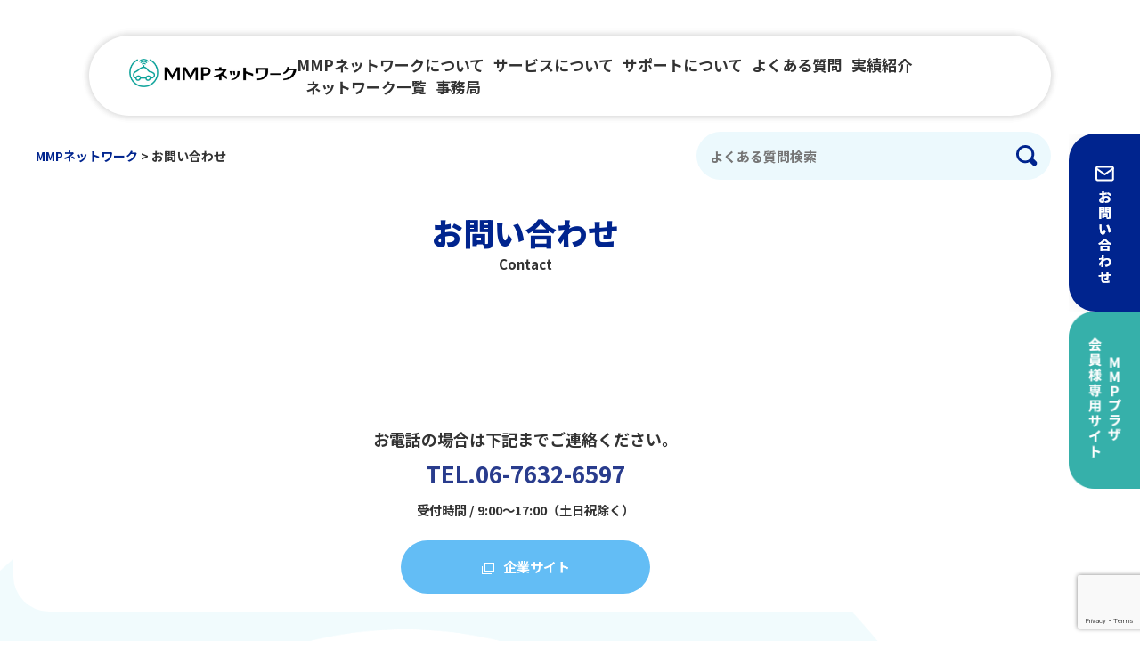

--- FILE ---
content_type: text/html; charset=UTF-8
request_url: https://www.mmpnt.com/contact/thanks/
body_size: 211706
content:
<!DOCTYPE html><html lang="ja"><head><meta charset="UTF-8"> <style media="all">@charset "utf-8";.mw_wp_form .error{font-size:93%;color:#b70000;display:block}.mw_wp_form .akismet_error{display:block}.mw_wp_form .vertical-item{display:block}.mw_wp_form .vertical-item+.vertical-item{margin-top:5px}.mw_wp_form .horizontal-item+.horizontal-item{margin-left:10px}.mwform-checkbox-field label,.mwform-radio-field label{font-weight:400;margin-bottom:0}.mwform-checkbox-field input,.mwform-radio-field input{margin-right:5px}.mw_wp_form .ui-datepicker .ui-datepicker-title select.ui-datepicker-month,.mw_wp_form .ui-datepicker .ui-datepicker-title select.ui-datepicker-year{width:40%;margin:0 5px}.mw-wp-form-deprecated-message{background:#fdeeee;border:1px solid #f7bdb8;border-radius:5px;color:#af4040;font-size:13px;line-height:1.6;margin:0 0 10px;padding:1em}.mw_wp_form input[type=file]{display:inline-block}.mwform-file-delete{cursor:pointer;visibility:hidden}.mwform-tel-field input[type=text],.mwform-zip-field input[type=text]{display:inline-block;width:auto}
@charset "UTF-8";#start-resizable-editor-section{display:none}.wp-block-audio{margin:0 0 1em}.wp-block-audio figcaption{margin-top:.5em;margin-bottom:1em}.wp-block-audio audio{width:100%;min-width:300px}.wp-block-button__link{color:#fff;background-color:#32373c;border-radius:9999px;box-shadow:none;cursor:pointer;display:inline-block;font-size:1.125em;padding:calc(.667em + 2px) calc(1.333em + 2px);text-align:center;text-decoration:none;overflow-wrap:break-word;box-sizing:border-box}.wp-block-button__link:active,.wp-block-button__link:focus,.wp-block-button__link:hover,.wp-block-button__link:visited{color:#fff}.wp-block-button__link.aligncenter{text-align:center}.wp-block-button__link.alignright{text-align:right}.wp-block-buttons>.wp-block-button.has-custom-width{max-width:none}.wp-block-buttons>.wp-block-button.has-custom-width .wp-block-button__link{width:100%}.wp-block-buttons>.wp-block-button.has-custom-font-size .wp-block-button__link{font-size:inherit}.wp-block-buttons>.wp-block-button.wp-block-button__width-25{width:calc(25% - .5em)}.wp-block-buttons>.wp-block-button.wp-block-button__width-50{width:calc(50% - .5em)}.wp-block-buttons>.wp-block-button.wp-block-button__width-75{width:calc(75% - .5em)}.wp-block-buttons>.wp-block-button.wp-block-button__width-100{width:calc(100% - .5em)}.wp-block-buttons>.wp-block-button.wp-block-button__width-100:only-child{margin-right:0;width:100%}@supports (column-gap:0.5em){.wp-block-buttons.is-content-justification-right>.wp-block-button.wp-block-button,.wp-block-buttons>.wp-block-button.wp-block-button{margin-right:0;margin-left:0}.wp-block-buttons>.wp-block-button.wp-block-button__width-25{width:calc(25% - .375em)}.wp-block-buttons>.wp-block-button.wp-block-button__width-50{width:calc(50% - .25em)}.wp-block-buttons>.wp-block-button.wp-block-button__width-75{width:calc(75% - .125em)}.wp-block-buttons>.wp-block-button.wp-block-button__width-100{width:auto;flex-basis:100%}}.wp-block-button.is-style-squared,.wp-block-button__link.wp-block-button.is-style-squared{border-radius:0}.wp-block-button.no-border-radius,.wp-block-button__link.no-border-radius{border-radius:0!important}.is-style-outline>.wp-block-button__link,.wp-block-button__link.is-style-outline{border:2px solid;padding:.667em 1.333em}.is-style-outline>.wp-block-button__link:not(.has-text-color),.wp-block-button__link.is-style-outline:not(.has-text-color){color:currentColor}.is-style-outline>.wp-block-button__link:not(.has-background),.wp-block-button__link.is-style-outline:not(.has-background){background-color:transparent}.wp-block-buttons{display:flex;flex-direction:row;flex-wrap:wrap;column-gap:.5em}.wp-block-buttons.is-vertical{flex-direction:column}.wp-block-buttons.is-vertical>.wp-block-button{margin-right:0}.wp-block-buttons.is-vertical>.wp-block-button:last-child{margin-bottom:0}.wp-block-buttons>.wp-block-button{display:inline-block;margin-left:0;margin-right:.5em;margin-bottom:.5em}.wp-block-buttons>.wp-block-button:last-child{margin-right:0}.wp-block-buttons.is-content-justification-left{justify-content:flex-start}.wp-block-buttons.is-content-justification-left.is-vertical{align-items:flex-start}.wp-block-buttons.is-content-justification-center{justify-content:center}.wp-block-buttons.is-content-justification-center.is-vertical{align-items:center}.wp-block-buttons.is-content-justification-right{justify-content:flex-end}.wp-block-buttons.is-content-justification-right>.wp-block-button{margin-left:.5em;margin-right:0}.wp-block-buttons.is-content-justification-right>.wp-block-button:first-child{margin-left:0}.wp-block-buttons.is-content-justification-right.is-vertical{align-items:flex-end}.wp-block-buttons.is-content-justification-space-between{justify-content:space-between}.wp-block-buttons.aligncenter{text-align:center}.wp-block-buttons.alignleft .wp-block-button{margin-left:0;margin-right:.5em}.wp-block-buttons.alignleft .wp-block-button:last-child{margin-right:0}.wp-block-buttons.alignright .wp-block-button{margin-right:0;margin-left:.5em}.wp-block-buttons.alignright .wp-block-button:first-child{margin-left:0}.wp-block-buttons:not(.is-content-justification-space-between,.is-content-justification-right,.is-content-justification-left,.is-content-justification-center) .wp-block-button.aligncenter{margin-left:auto;margin-right:auto;margin-bottom:.5em;width:100%}.wp-block-button.aligncenter,.wp-block-calendar{text-align:center}.wp-block-calendar tbody td,.wp-block-calendar th{padding:.25em;border:1px solid #ddd}.wp-block-calendar tfoot td{border:none}.wp-block-calendar table{width:100%;border-collapse:collapse}.wp-block-calendar table th{font-weight:400;background:#ddd}.wp-block-calendar a{text-decoration:underline}.wp-block-calendar table caption,.wp-block-calendar table tbody{color:#40464d}.wp-block-categories.alignleft{margin-right:2em}.wp-block-categories.alignright{margin-left:2em}.wp-block-code code{display:block;white-space:pre-wrap;overflow-wrap:break-word}.wp-block-columns{display:flex;margin-bottom:1.75em;box-sizing:border-box;flex-wrap:wrap}@media (min-width:782px){.wp-block-columns{flex-wrap:nowrap}}.wp-block-columns.has-background{padding:1.25em 2.375em}.wp-block-columns.are-vertically-aligned-top{align-items:flex-start}.wp-block-columns.are-vertically-aligned-center{align-items:center}.wp-block-columns.are-vertically-aligned-bottom{align-items:flex-end}.wp-block-column{flex-grow:1;min-width:0;word-break:break-word;overflow-wrap:break-word}@media (max-width:599px){.wp-block-column{flex-basis:100%!important}}@media (min-width:600px) and (max-width:781px){.wp-block-column:not(:only-child){flex-basis:calc(50% - 1em)!important;flex-grow:0}.wp-block-column:nth-child(2n){margin-left:2em}}@media (min-width:782px){.wp-block-column{flex-basis:0;flex-grow:1}.wp-block-column[style*=flex-basis]{flex-grow:0}.wp-block-column:not(:first-child){margin-left:2em}}.wp-block-column.is-vertically-aligned-top{align-self:flex-start}.wp-block-column.is-vertically-aligned-center{align-self:center}.wp-block-column.is-vertically-aligned-bottom{align-self:flex-end}.wp-block-column.is-vertically-aligned-bottom,.wp-block-column.is-vertically-aligned-center,.wp-block-column.is-vertically-aligned-top{width:100%}.wp-block-cover,.wp-block-cover-image{position:relative;background-size:cover;background-position:50%;min-height:430px;width:100%;display:flex;justify-content:center;align-items:center;padding:1em;box-sizing:border-box}.wp-block-cover-image.has-parallax,.wp-block-cover.has-parallax{background-attachment:fixed}@supports (-webkit-overflow-scrolling:touch){.wp-block-cover-image.has-parallax,.wp-block-cover.has-parallax{background-attachment:scroll}}@media (prefers-reduced-motion:reduce){.wp-block-cover-image.has-parallax,.wp-block-cover.has-parallax{background-attachment:scroll}}.wp-block-cover-image.is-repeated,.wp-block-cover.is-repeated{background-repeat:repeat;background-size:auto}.wp-block-cover-image.has-background-dim:not([class*=-background-color]),.wp-block-cover.has-background-dim:not([class*=-background-color]){background-color:#000}.wp-block-cover-image.has-background-dim:before,.wp-block-cover.has-background-dim:before{content:"";background-color:inherit}.wp-block-cover-image.has-background-dim:not(.has-background-gradient):before,.wp-block-cover-image .wp-block-cover__gradient-background,.wp-block-cover.has-background-dim:not(.has-background-gradient):before,.wp-block-cover .wp-block-cover__gradient-background{position:absolute;top:0;left:0;bottom:0;right:0;z-index:1;opacity:.5}.wp-block-cover-image.has-background-dim.has-background-dim-10 .wp-block-cover__gradient-background,.wp-block-cover-image.has-background-dim.has-background-dim-10:not(.has-background-gradient):before,.wp-block-cover.has-background-dim.has-background-dim-10 .wp-block-cover__gradient-background,.wp-block-cover.has-background-dim.has-background-dim-10:not(.has-background-gradient):before{opacity:.1}.wp-block-cover-image.has-background-dim.has-background-dim-20 .wp-block-cover__gradient-background,.wp-block-cover-image.has-background-dim.has-background-dim-20:not(.has-background-gradient):before,.wp-block-cover.has-background-dim.has-background-dim-20 .wp-block-cover__gradient-background,.wp-block-cover.has-background-dim.has-background-dim-20:not(.has-background-gradient):before{opacity:.2}.wp-block-cover-image.has-background-dim.has-background-dim-30 .wp-block-cover__gradient-background,.wp-block-cover-image.has-background-dim.has-background-dim-30:not(.has-background-gradient):before,.wp-block-cover.has-background-dim.has-background-dim-30 .wp-block-cover__gradient-background,.wp-block-cover.has-background-dim.has-background-dim-30:not(.has-background-gradient):before{opacity:.3}.wp-block-cover-image.has-background-dim.has-background-dim-40 .wp-block-cover__gradient-background,.wp-block-cover-image.has-background-dim.has-background-dim-40:not(.has-background-gradient):before,.wp-block-cover.has-background-dim.has-background-dim-40 .wp-block-cover__gradient-background,.wp-block-cover.has-background-dim.has-background-dim-40:not(.has-background-gradient):before{opacity:.4}.wp-block-cover-image.has-background-dim.has-background-dim-50 .wp-block-cover__gradient-background,.wp-block-cover-image.has-background-dim.has-background-dim-50:not(.has-background-gradient):before,.wp-block-cover.has-background-dim.has-background-dim-50 .wp-block-cover__gradient-background,.wp-block-cover.has-background-dim.has-background-dim-50:not(.has-background-gradient):before{opacity:.5}.wp-block-cover-image.has-background-dim.has-background-dim-60 .wp-block-cover__gradient-background,.wp-block-cover-image.has-background-dim.has-background-dim-60:not(.has-background-gradient):before,.wp-block-cover.has-background-dim.has-background-dim-60 .wp-block-cover__gradient-background,.wp-block-cover.has-background-dim.has-background-dim-60:not(.has-background-gradient):before{opacity:.6}.wp-block-cover-image.has-background-dim.has-background-dim-70 .wp-block-cover__gradient-background,.wp-block-cover-image.has-background-dim.has-background-dim-70:not(.has-background-gradient):before,.wp-block-cover.has-background-dim.has-background-dim-70 .wp-block-cover__gradient-background,.wp-block-cover.has-background-dim.has-background-dim-70:not(.has-background-gradient):before{opacity:.7}.wp-block-cover-image.has-background-dim.has-background-dim-80 .wp-block-cover__gradient-background,.wp-block-cover-image.has-background-dim.has-background-dim-80:not(.has-background-gradient):before,.wp-block-cover.has-background-dim.has-background-dim-80 .wp-block-cover__gradient-background,.wp-block-cover.has-background-dim.has-background-dim-80:not(.has-background-gradient):before{opacity:.8}.wp-block-cover-image.has-background-dim.has-background-dim-90 .wp-block-cover__gradient-background,.wp-block-cover-image.has-background-dim.has-background-dim-90:not(.has-background-gradient):before,.wp-block-cover.has-background-dim.has-background-dim-90 .wp-block-cover__gradient-background,.wp-block-cover.has-background-dim.has-background-dim-90:not(.has-background-gradient):before{opacity:.9}.wp-block-cover-image.has-background-dim.has-background-dim-100 .wp-block-cover__gradient-background,.wp-block-cover-image.has-background-dim.has-background-dim-100:not(.has-background-gradient):before,.wp-block-cover.has-background-dim.has-background-dim-100 .wp-block-cover__gradient-background,.wp-block-cover.has-background-dim.has-background-dim-100:not(.has-background-gradient):before{opacity:1}.wp-block-cover-image.alignleft,.wp-block-cover-image.alignright,.wp-block-cover.alignleft,.wp-block-cover.alignright{max-width:420px;width:100%}.wp-block-cover-image:after,.wp-block-cover:after{display:block;content:"";font-size:0;min-height:inherit}@supports (position:sticky){.wp-block-cover-image:after,.wp-block-cover:after{content:none}}.wp-block-cover-image.aligncenter,.wp-block-cover-image.alignleft,.wp-block-cover-image.alignright,.wp-block-cover.aligncenter,.wp-block-cover.alignleft,.wp-block-cover.alignright{display:flex}.wp-block-cover-image .wp-block-cover__inner-container,.wp-block-cover .wp-block-cover__inner-container{width:100%;z-index:1;color:#fff}.wp-block-cover-image h1:not(.has-text-color),.wp-block-cover-image h2:not(.has-text-color),.wp-block-cover-image h3:not(.has-text-color),.wp-block-cover-image h4:not(.has-text-color),.wp-block-cover-image h5:not(.has-text-color),.wp-block-cover-image h6:not(.has-text-color),.wp-block-cover-image p:not(.has-text-color),.wp-block-cover h1:not(.has-text-color),.wp-block-cover h2:not(.has-text-color),.wp-block-cover h3:not(.has-text-color),.wp-block-cover h4:not(.has-text-color),.wp-block-cover h5:not(.has-text-color),.wp-block-cover h6:not(.has-text-color),.wp-block-cover p:not(.has-text-color){color:inherit}.wp-block-cover-image.is-position-top-left,.wp-block-cover.is-position-top-left{align-items:flex-start;justify-content:flex-start}.wp-block-cover-image.is-position-top-center,.wp-block-cover.is-position-top-center{align-items:flex-start;justify-content:center}.wp-block-cover-image.is-position-top-right,.wp-block-cover.is-position-top-right{align-items:flex-start;justify-content:flex-end}.wp-block-cover-image.is-position-center-left,.wp-block-cover.is-position-center-left{align-items:center;justify-content:flex-start}.wp-block-cover-image.is-position-center-center,.wp-block-cover.is-position-center-center{align-items:center;justify-content:center}.wp-block-cover-image.is-position-center-right,.wp-block-cover.is-position-center-right{align-items:center;justify-content:flex-end}.wp-block-cover-image.is-position-bottom-left,.wp-block-cover.is-position-bottom-left{align-items:flex-end;justify-content:flex-start}.wp-block-cover-image.is-position-bottom-center,.wp-block-cover.is-position-bottom-center{align-items:flex-end;justify-content:center}.wp-block-cover-image.is-position-bottom-right,.wp-block-cover.is-position-bottom-right{align-items:flex-end;justify-content:flex-end}.wp-block-cover-image.has-custom-content-position.has-custom-content-position .wp-block-cover__inner-container,.wp-block-cover.has-custom-content-position.has-custom-content-position .wp-block-cover__inner-container{margin:0;width:auto}.wp-block-cover-image img.wp-block-cover__image-background,.wp-block-cover-image video.wp-block-cover__video-background,.wp-block-cover img.wp-block-cover__image-background,.wp-block-cover video.wp-block-cover__video-background{position:absolute;top:0;left:0;right:0;bottom:0;margin:0;padding:0;width:100%;height:100%;max-width:none;max-height:none;-o-object-fit:cover;object-fit:cover;outline:none;border:none;box-shadow:none}.wp-block-cover__image-background,.wp-block-cover__video-background{z-index:0}.wp-block-cover-image-text,.wp-block-cover-image-text a,.wp-block-cover-image-text a:active,.wp-block-cover-image-text a:focus,.wp-block-cover-image-text a:hover,.wp-block-cover-text,.wp-block-cover-text a,.wp-block-cover-text a:active,.wp-block-cover-text a:focus,.wp-block-cover-text a:hover,section.wp-block-cover-image h2,section.wp-block-cover-image h2 a,section.wp-block-cover-image h2 a:active,section.wp-block-cover-image h2 a:focus,section.wp-block-cover-image h2 a:hover{color:#fff}.wp-block-cover-image .wp-block-cover.has-left-content{justify-content:flex-start}.wp-block-cover-image .wp-block-cover.has-right-content{justify-content:flex-end}.wp-block-cover-image.has-left-content .wp-block-cover-image-text,.wp-block-cover.has-left-content .wp-block-cover-text,section.wp-block-cover-image.has-left-content>h2{margin-left:0;text-align:left}.wp-block-cover-image.has-right-content .wp-block-cover-image-text,.wp-block-cover.has-right-content .wp-block-cover-text,section.wp-block-cover-image.has-right-content>h2{margin-right:0;text-align:right}.wp-block-cover-image .wp-block-cover-image-text,.wp-block-cover .wp-block-cover-text,section.wp-block-cover-image>h2{font-size:2em;line-height:1.25;z-index:1;margin-bottom:0;max-width:840px;padding:.44em;text-align:center}.wp-block-embed.alignleft,.wp-block-embed.alignright,.wp-block[data-align=left]>[data-type="core/embed"],.wp-block[data-align=right]>[data-type="core/embed"]{max-width:360px;width:100%}.wp-block-embed.alignleft .wp-block-embed__wrapper,.wp-block-embed.alignright .wp-block-embed__wrapper,.wp-block[data-align=left]>[data-type="core/embed"] .wp-block-embed__wrapper,.wp-block[data-align=right]>[data-type="core/embed"] .wp-block-embed__wrapper{min-width:280px}.wp-block-cover .wp-block-embed{min-width:320px;min-height:240px}.wp-block-embed{margin:0 0 1em}.wp-block-embed figcaption{margin-top:.5em;margin-bottom:1em}.wp-block-embed iframe{max-width:100%}.wp-block-embed__wrapper{position:relative}.wp-embed-responsive .wp-has-aspect-ratio .wp-block-embed__wrapper:before{content:"";display:block;padding-top:50%}.wp-embed-responsive .wp-has-aspect-ratio iframe{position:absolute;top:0;right:0;bottom:0;left:0;height:100%;width:100%}.wp-embed-responsive .wp-embed-aspect-21-9 .wp-block-embed__wrapper:before{padding-top:42.85%}.wp-embed-responsive .wp-embed-aspect-18-9 .wp-block-embed__wrapper:before{padding-top:50%}.wp-embed-responsive .wp-embed-aspect-16-9 .wp-block-embed__wrapper:before{padding-top:56.25%}.wp-embed-responsive .wp-embed-aspect-4-3 .wp-block-embed__wrapper:before{padding-top:75%}.wp-embed-responsive .wp-embed-aspect-1-1 .wp-block-embed__wrapper:before{padding-top:100%}.wp-embed-responsive .wp-embed-aspect-9-16 .wp-block-embed__wrapper:before{padding-top:177.77%}.wp-embed-responsive .wp-embed-aspect-1-2 .wp-block-embed__wrapper:before{padding-top:200%}.wp-block-file{margin-bottom:1.5em}.wp-block-file.aligncenter{text-align:center}.wp-block-file.alignright{text-align:right}.wp-block-file .wp-block-file__embed{margin-bottom:1em}.wp-block-file .wp-block-file__button{background:#32373c;border-radius:2em;color:#fff;font-size:.8em;padding:.5em 1em}.wp-block-file a.wp-block-file__button{text-decoration:none}.wp-block-file a.wp-block-file__button:active,.wp-block-file a.wp-block-file__button:focus,.wp-block-file a.wp-block-file__button:hover,.wp-block-file a.wp-block-file__button:visited{box-shadow:none;color:#fff;opacity:.85;text-decoration:none}.wp-block-file *+.wp-block-file__button{margin-left:.75em}.blocks-gallery-grid,.wp-block-gallery{display:flex;flex-wrap:wrap;list-style-type:none;padding:0;margin:0}.blocks-gallery-grid .blocks-gallery-image,.blocks-gallery-grid .blocks-gallery-item,.wp-block-gallery .blocks-gallery-image,.wp-block-gallery .blocks-gallery-item{margin:0 1em 1em 0;display:flex;flex-grow:1;flex-direction:column;justify-content:center;position:relative;align-self:flex-start;width:calc(50% - 1em)}.blocks-gallery-grid .blocks-gallery-image:nth-of-type(2n),.blocks-gallery-grid .blocks-gallery-item:nth-of-type(2n),.wp-block-gallery .blocks-gallery-image:nth-of-type(2n),.wp-block-gallery .blocks-gallery-item:nth-of-type(2n){margin-right:0}.blocks-gallery-grid .blocks-gallery-image figure,.blocks-gallery-grid .blocks-gallery-item figure,.wp-block-gallery .blocks-gallery-image figure,.wp-block-gallery .blocks-gallery-item figure{margin:0;height:100%}@supports (position:sticky){.blocks-gallery-grid .blocks-gallery-image figure,.blocks-gallery-grid .blocks-gallery-item figure,.wp-block-gallery .blocks-gallery-image figure,.wp-block-gallery .blocks-gallery-item figure{display:flex;align-items:flex-end;justify-content:flex-start}}.blocks-gallery-grid .blocks-gallery-image img,.blocks-gallery-grid .blocks-gallery-item img,.wp-block-gallery .blocks-gallery-image img,.wp-block-gallery .blocks-gallery-item img{display:block;max-width:100%;height:auto;width:100%}@supports (position:sticky){.blocks-gallery-grid .blocks-gallery-image img,.blocks-gallery-grid .blocks-gallery-item img,.wp-block-gallery .blocks-gallery-image img,.wp-block-gallery .blocks-gallery-item img{width:auto}}.blocks-gallery-grid .blocks-gallery-image figcaption,.blocks-gallery-grid .blocks-gallery-item figcaption,.wp-block-gallery .blocks-gallery-image figcaption,.wp-block-gallery .blocks-gallery-item figcaption{position:absolute;bottom:0;width:100%;max-height:100%;overflow:auto;padding:3em .77em .7em;color:#fff;text-align:center;font-size:.8em;background:linear-gradient(0deg,rgba(0,0,0,.7),rgba(0,0,0,.3) 70%,transparent);box-sizing:border-box;margin:0}.blocks-gallery-grid .blocks-gallery-image figcaption img,.blocks-gallery-grid .blocks-gallery-item figcaption img,.wp-block-gallery .blocks-gallery-image figcaption img,.wp-block-gallery .blocks-gallery-item figcaption img{display:inline}.blocks-gallery-grid figcaption,.wp-block-gallery figcaption{flex-grow:1}.blocks-gallery-grid.is-cropped .blocks-gallery-image,.blocks-gallery-grid.is-cropped .blocks-gallery-item,.wp-block-gallery.is-cropped .blocks-gallery-image,.wp-block-gallery.is-cropped .blocks-gallery-item{align-self:inherit}.blocks-gallery-grid.is-cropped .blocks-gallery-image a,.blocks-gallery-grid.is-cropped .blocks-gallery-image img,.blocks-gallery-grid.is-cropped .blocks-gallery-item a,.blocks-gallery-grid.is-cropped .blocks-gallery-item img,.wp-block-gallery.is-cropped .blocks-gallery-image a,.wp-block-gallery.is-cropped .blocks-gallery-image img,.wp-block-gallery.is-cropped .blocks-gallery-item a,.wp-block-gallery.is-cropped .blocks-gallery-item img{width:100%}@supports (position:sticky){.blocks-gallery-grid.is-cropped .blocks-gallery-image a,.blocks-gallery-grid.is-cropped .blocks-gallery-image img,.blocks-gallery-grid.is-cropped .blocks-gallery-item a,.blocks-gallery-grid.is-cropped .blocks-gallery-item img,.wp-block-gallery.is-cropped .blocks-gallery-image a,.wp-block-gallery.is-cropped .blocks-gallery-image img,.wp-block-gallery.is-cropped .blocks-gallery-item a,.wp-block-gallery.is-cropped .blocks-gallery-item img{height:100%;flex:1;-o-object-fit:cover;object-fit:cover}}.blocks-gallery-grid.columns-1 .blocks-gallery-image,.blocks-gallery-grid.columns-1 .blocks-gallery-item,.wp-block-gallery.columns-1 .blocks-gallery-image,.wp-block-gallery.columns-1 .blocks-gallery-item{width:100%;margin-right:0}@media (min-width:600px){.blocks-gallery-grid.columns-3 .blocks-gallery-image,.blocks-gallery-grid.columns-3 .blocks-gallery-item,.wp-block-gallery.columns-3 .blocks-gallery-image,.wp-block-gallery.columns-3 .blocks-gallery-item{width:calc(33.33333% - .66667em);margin-right:1em}.blocks-gallery-grid.columns-4 .blocks-gallery-image,.blocks-gallery-grid.columns-4 .blocks-gallery-item,.wp-block-gallery.columns-4 .blocks-gallery-image,.wp-block-gallery.columns-4 .blocks-gallery-item{width:calc(25% - .75em);margin-right:1em}.blocks-gallery-grid.columns-5 .blocks-gallery-image,.blocks-gallery-grid.columns-5 .blocks-gallery-item,.wp-block-gallery.columns-5 .blocks-gallery-image,.wp-block-gallery.columns-5 .blocks-gallery-item{width:calc(20% - .8em);margin-right:1em}.blocks-gallery-grid.columns-6 .blocks-gallery-image,.blocks-gallery-grid.columns-6 .blocks-gallery-item,.wp-block-gallery.columns-6 .blocks-gallery-image,.wp-block-gallery.columns-6 .blocks-gallery-item{width:calc(16.66667% - .83333em);margin-right:1em}.blocks-gallery-grid.columns-7 .blocks-gallery-image,.blocks-gallery-grid.columns-7 .blocks-gallery-item,.wp-block-gallery.columns-7 .blocks-gallery-image,.wp-block-gallery.columns-7 .blocks-gallery-item{width:calc(14.28571% - .85714em);margin-right:1em}.blocks-gallery-grid.columns-8 .blocks-gallery-image,.blocks-gallery-grid.columns-8 .blocks-gallery-item,.wp-block-gallery.columns-8 .blocks-gallery-image,.wp-block-gallery.columns-8 .blocks-gallery-item{width:calc(12.5% - .875em);margin-right:1em}.blocks-gallery-grid.columns-1 .blocks-gallery-image:nth-of-type(1n),.blocks-gallery-grid.columns-1 .blocks-gallery-item:nth-of-type(1n),.blocks-gallery-grid.columns-2 .blocks-gallery-image:nth-of-type(2n),.blocks-gallery-grid.columns-2 .blocks-gallery-item:nth-of-type(2n),.blocks-gallery-grid.columns-3 .blocks-gallery-image:nth-of-type(3n),.blocks-gallery-grid.columns-3 .blocks-gallery-item:nth-of-type(3n),.blocks-gallery-grid.columns-4 .blocks-gallery-image:nth-of-type(4n),.blocks-gallery-grid.columns-4 .blocks-gallery-item:nth-of-type(4n),.blocks-gallery-grid.columns-5 .blocks-gallery-image:nth-of-type(5n),.blocks-gallery-grid.columns-5 .blocks-gallery-item:nth-of-type(5n),.blocks-gallery-grid.columns-6 .blocks-gallery-image:nth-of-type(6n),.blocks-gallery-grid.columns-6 .blocks-gallery-item:nth-of-type(6n),.blocks-gallery-grid.columns-7 .blocks-gallery-image:nth-of-type(7n),.blocks-gallery-grid.columns-7 .blocks-gallery-item:nth-of-type(7n),.blocks-gallery-grid.columns-8 .blocks-gallery-image:nth-of-type(8n),.blocks-gallery-grid.columns-8 .blocks-gallery-item:nth-of-type(8n),.wp-block-gallery.columns-1 .blocks-gallery-image:nth-of-type(1n),.wp-block-gallery.columns-1 .blocks-gallery-item:nth-of-type(1n),.wp-block-gallery.columns-2 .blocks-gallery-image:nth-of-type(2n),.wp-block-gallery.columns-2 .blocks-gallery-item:nth-of-type(2n),.wp-block-gallery.columns-3 .blocks-gallery-image:nth-of-type(3n),.wp-block-gallery.columns-3 .blocks-gallery-item:nth-of-type(3n),.wp-block-gallery.columns-4 .blocks-gallery-image:nth-of-type(4n),.wp-block-gallery.columns-4 .blocks-gallery-item:nth-of-type(4n),.wp-block-gallery.columns-5 .blocks-gallery-image:nth-of-type(5n),.wp-block-gallery.columns-5 .blocks-gallery-item:nth-of-type(5n),.wp-block-gallery.columns-6 .blocks-gallery-image:nth-of-type(6n),.wp-block-gallery.columns-6 .blocks-gallery-item:nth-of-type(6n),.wp-block-gallery.columns-7 .blocks-gallery-image:nth-of-type(7n),.wp-block-gallery.columns-7 .blocks-gallery-item:nth-of-type(7n),.wp-block-gallery.columns-8 .blocks-gallery-image:nth-of-type(8n),.wp-block-gallery.columns-8 .blocks-gallery-item:nth-of-type(8n){margin-right:0}}.blocks-gallery-grid .blocks-gallery-image:last-child,.blocks-gallery-grid .blocks-gallery-item:last-child,.wp-block-gallery .blocks-gallery-image:last-child,.wp-block-gallery .blocks-gallery-item:last-child{margin-right:0}.blocks-gallery-grid.alignleft,.blocks-gallery-grid.alignright,.wp-block-gallery.alignleft,.wp-block-gallery.alignright{max-width:420px;width:100%}.blocks-gallery-grid.aligncenter .blocks-gallery-item figure,.wp-block-gallery.aligncenter .blocks-gallery-item figure{justify-content:center}.wp-block-group{box-sizing:border-box}h1.has-background,h2.has-background,h3.has-background,h4.has-background,h5.has-background,h6.has-background{padding:1.25em 2.375em}.wp-block-image{margin:0 0 1em}.wp-block-image img{max-width:100%}.wp-block-image:not(.is-style-rounded) img{border-radius:inherit}.wp-block-image.aligncenter{text-align:center}.wp-block-image.alignfull img,.wp-block-image.alignwide img{width:100%}.wp-block-image .aligncenter,.wp-block-image .alignleft,.wp-block-image .alignright{display:table}.wp-block-image .aligncenter>figcaption,.wp-block-image .alignleft>figcaption,.wp-block-image .alignright>figcaption{display:table-caption;caption-side:bottom}.wp-block-image .alignleft{float:left;margin:.5em 1em .5em 0}.wp-block-image .alignright{float:right;margin:.5em 0 .5em 1em}.wp-block-image .aligncenter{margin-left:auto;margin-right:auto}.wp-block-image figcaption{margin-top:.5em;margin-bottom:1em}.wp-block-image.is-style-circle-mask img,.wp-block-image.is-style-rounded img{border-radius:9999px}@supports ((-webkit-mask-image:none) or (mask-image:none)) or (-webkit-mask-image:none){.wp-block-image.is-style-circle-mask img{-webkit-mask-image:url('data:image/svg+xml;utf8,<svg viewBox="0 0 100 100" xmlns="http://www.w3.org/2000/svg"><circle cx="50" cy="50" r="50"/></svg>');mask-image:url('data:image/svg+xml;utf8,<svg viewBox="0 0 100 100" xmlns="http://www.w3.org/2000/svg"><circle cx="50" cy="50" r="50"/></svg>');mask-mode:alpha;-webkit-mask-repeat:no-repeat;mask-repeat:no-repeat;-webkit-mask-size:contain;mask-size:contain;-webkit-mask-position:center;mask-position:center;border-radius:0}}.wp-block-image figure{margin:0}ol.wp-block-latest-comments{margin-left:0}.wp-block-latest-comments .wp-block-latest-comments{padding-left:0}.wp-block-latest-comments__comment{line-height:1.1;list-style:none;margin-bottom:1em}.has-avatars .wp-block-latest-comments__comment{min-height:2.25em;list-style:none}.has-avatars .wp-block-latest-comments__comment .wp-block-latest-comments__comment-excerpt,.has-avatars .wp-block-latest-comments__comment .wp-block-latest-comments__comment-meta{margin-left:3.25em}.has-dates .wp-block-latest-comments__comment,.has-excerpts .wp-block-latest-comments__comment{line-height:1.5}.wp-block-latest-comments__comment-excerpt p{font-size:.875em;line-height:1.8;margin:.36em 0 1.4em}.wp-block-latest-comments__comment-date{display:block;font-size:.75em}.wp-block-latest-comments .avatar,.wp-block-latest-comments__comment-avatar{border-radius:1.5em;display:block;float:left;height:2.5em;margin-right:.75em;width:2.5em}.wp-block-latest-posts.alignleft{margin-right:2em}.wp-block-latest-posts.alignright{margin-left:2em}.wp-block-latest-posts.wp-block-latest-posts__list{list-style:none;padding-left:0}.wp-block-latest-posts.wp-block-latest-posts__list li{clear:both}.wp-block-latest-posts.is-grid{display:flex;flex-wrap:wrap;padding:0}.wp-block-latest-posts.is-grid li{margin:0 1.25em 1.25em 0;width:100%}@media (min-width:600px){.wp-block-latest-posts.columns-2 li{width:calc(50% - .625em)}.wp-block-latest-posts.columns-2 li:nth-child(2n){margin-right:0}.wp-block-latest-posts.columns-3 li{width:calc(33.33333% - .83333em)}.wp-block-latest-posts.columns-3 li:nth-child(3n){margin-right:0}.wp-block-latest-posts.columns-4 li{width:calc(25% - .9375em)}.wp-block-latest-posts.columns-4 li:nth-child(4n){margin-right:0}.wp-block-latest-posts.columns-5 li{width:calc(20% - 1em)}.wp-block-latest-posts.columns-5 li:nth-child(5n){margin-right:0}.wp-block-latest-posts.columns-6 li{width:calc(16.66667% - 1.04167em)}.wp-block-latest-posts.columns-6 li:nth-child(6n){margin-right:0}}.wp-block-latest-posts__post-author,.wp-block-latest-posts__post-date{display:block;color:#555;font-size:.8125em}.wp-block-latest-posts__post-excerpt{margin-top:.5em;margin-bottom:1em}.wp-block-latest-posts__featured-image a{display:inline-block}.wp-block-latest-posts__featured-image img{height:auto;width:auto;max-width:100%}.wp-block-latest-posts__featured-image.alignleft{margin-right:1em}.wp-block-latest-posts__featured-image.alignright{margin-left:1em}.wp-block-latest-posts__featured-image.aligncenter{margin-bottom:1em;text-align:center}.block-editor-image-alignment-control__row .components-base-control__field{display:flex;justify-content:space-between;align-items:center}.block-editor-image-alignment-control__row .components-base-control__field .components-base-control__label{margin-bottom:0}ol.has-background,ul.has-background{padding:1.25em 2.375em}.wp-block-media-text{
  /*!rtl:begin:ignore*/direction:ltr;
  /*!rtl:end:ignore*/display:grid;grid-template-columns:50% 1fr;grid-template-rows:auto}.wp-block-media-text.has-media-on-the-right{grid-template-columns:1fr 50%}.wp-block-media-text.is-vertically-aligned-top .wp-block-media-text__content,.wp-block-media-text.is-vertically-aligned-top .wp-block-media-text__media{align-self:start}.wp-block-media-text.is-vertically-aligned-center .wp-block-media-text__content,.wp-block-media-text.is-vertically-aligned-center .wp-block-media-text__media,.wp-block-media-text .wp-block-media-text__content,.wp-block-media-text .wp-block-media-text__media{align-self:center}.wp-block-media-text.is-vertically-aligned-bottom .wp-block-media-text__content,.wp-block-media-text.is-vertically-aligned-bottom .wp-block-media-text__media{align-self:end}.wp-block-media-text .wp-block-media-text__media{
  /*!rtl:begin:ignore*/grid-column:1;grid-row:1;
  /*!rtl:end:ignore*/margin:0}.wp-block-media-text .wp-block-media-text__content{direction:ltr;
  /*!rtl:begin:ignore*/grid-column:2;grid-row:1;
  /*!rtl:end:ignore*/padding:0 8%;word-break:break-word}.wp-block-media-text.has-media-on-the-right .wp-block-media-text__media{
  /*!rtl:begin:ignore*/grid-column:2;grid-row:1
  /*!rtl:end:ignore*/}.wp-block-media-text.has-media-on-the-right .wp-block-media-text__content{
  /*!rtl:begin:ignore*/grid-column:1;grid-row:1
  /*!rtl:end:ignore*/}.wp-block-media-text__media img,.wp-block-media-text__media video{max-width:unset;width:100%;vertical-align:middle}.wp-block-media-text.is-image-fill .wp-block-media-text__media{height:100%;min-height:250px;background-size:cover}.wp-block-media-text.is-image-fill .wp-block-media-text__media>a{display:block;height:100%}.wp-block-media-text.is-image-fill .wp-block-media-text__media img{position:absolute;width:1px;height:1px;padding:0;margin:-1px;overflow:hidden;clip:rect(0,0,0,0);border:0}@media (max-width:600px){.wp-block-media-text.is-stacked-on-mobile{grid-template-columns:100%!important}.wp-block-media-text.is-stacked-on-mobile .wp-block-media-text__media{grid-column:1;grid-row:1}.wp-block-media-text.is-stacked-on-mobile .wp-block-media-text__content{grid-column:1;grid-row:2}}.wp-block-navigation{position:relative}.wp-block-navigation ul,.wp-block-navigation ul li{list-style:none;padding:0}.wp-block-navigation .wp-block-navigation-link,.wp-block-navigation .wp-block-pages-list__item{display:flex;align-items:center;position:relative}.wp-block-navigation .wp-block-navigation-link .wp-block-navigation-link__container:empty,.wp-block-navigation .wp-block-pages-list__item .wp-block-navigation-link__container:empty{display:none}.wp-block-navigation .wp-block-navigation-link__content,.wp-block-navigation .wp-block-pages-list__item__link{color:inherit;display:block}.wp-block-navigation[style*=text-decoration] .wp-block-navigation-link,.wp-block-navigation[style*=text-decoration] .wp-block-navigation-link__container,.wp-block-navigation[style*=text-decoration] .wp-block-navigation-link__content,.wp-block-navigation[style*=text-decoration] .wp-block-navigation-link__content:active,.wp-block-navigation[style*=text-decoration] .wp-block-navigation-link__content:focus,.wp-block-navigation[style*=text-decoration] .wp-block-pages-list__item,.wp-block-navigation[style*=text-decoration] .wp-block-pages-list__item__link,.wp-block-navigation[style*=text-decoration] .wp-block-pages-list__item__link:active,.wp-block-navigation[style*=text-decoration] .wp-block-pages-list__item__link:focus{text-decoration:inherit}.wp-block-navigation:not([style*=text-decoration]) .wp-block-navigation-link__content,.wp-block-navigation:not([style*=text-decoration]) .wp-block-navigation-link__content:active,.wp-block-navigation:not([style*=text-decoration]) .wp-block-navigation-link__content:focus,.wp-block-navigation:not([style*=text-decoration]) .wp-block-pages-list__item__link,.wp-block-navigation:not([style*=text-decoration]) .wp-block-pages-list__item__link:active,.wp-block-navigation:not([style*=text-decoration]) .wp-block-pages-list__item__link:focus{text-decoration:none}.wp-block-navigation .wp-block-navigation-link__submenu-icon,.wp-block-navigation .wp-block-page-list__submenu-icon{height:inherit}.wp-block-navigation .wp-block-navigation-link__submenu-icon svg,.wp-block-navigation .wp-block-page-list__submenu-icon svg{stroke:currentColor}.wp-block-navigation .wp-block-navigation-link .wp-block-navigation-link__content.wp-block-navigation-link__content.wp-block-navigation-link__content,.wp-block-navigation .wp-block-pages-list__item .wp-block-pages-list__item__link{padding:0}.wp-block-navigation .has-child>.wp-block-navigation-link__content,.wp-block-navigation .has-child>.wp-block-pages-list__item__link{margin-right:.5em}.wp-block-navigation .has-child .submenu-container,.wp-block-navigation .has-child .wp-block-navigation-link__container{background-color:inherit;color:inherit;position:absolute;z-index:2;flex-direction:column;align-items:normal;min-width:200px;display:none;opacity:0;transition:opacity .1s linear;visibility:hidden}.wp-block-navigation .has-child .submenu-container>.wp-block-navigation-link>.wp-block-navigation-link__content,.wp-block-navigation .has-child .submenu-container>.wp-block-navigation-link>.wp-block-pages-list__item__link,.wp-block-navigation .has-child .submenu-container>.wp-block-pages-list__item>.wp-block-navigation-link__content,.wp-block-navigation .has-child .submenu-container>.wp-block-pages-list__item>.wp-block-pages-list__item__link,.wp-block-navigation .has-child .wp-block-navigation-link__container>.wp-block-navigation-link>.wp-block-navigation-link__content,.wp-block-navigation .has-child .wp-block-navigation-link__container>.wp-block-navigation-link>.wp-block-pages-list__item__link,.wp-block-navigation .has-child .wp-block-navigation-link__container>.wp-block-pages-list__item>.wp-block-navigation-link__content,.wp-block-navigation .has-child .wp-block-navigation-link__container>.wp-block-pages-list__item>.wp-block-pages-list__item__link{flex-grow:1}.wp-block-navigation .has-child .submenu-container>.wp-block-navigation-link>.wp-block-navigation-link__submenu-icon,.wp-block-navigation .has-child .submenu-container>.wp-block-navigation-link>.wp-block-page-list__submenu-icon,.wp-block-navigation .has-child .submenu-container>.wp-block-pages-list__item>.wp-block-navigation-link__submenu-icon,.wp-block-navigation .has-child .submenu-container>.wp-block-pages-list__item>.wp-block-page-list__submenu-icon,.wp-block-navigation .has-child .wp-block-navigation-link__container>.wp-block-navigation-link>.wp-block-navigation-link__submenu-icon,.wp-block-navigation .has-child .wp-block-navigation-link__container>.wp-block-navigation-link>.wp-block-page-list__submenu-icon,.wp-block-navigation .has-child .wp-block-navigation-link__container>.wp-block-pages-list__item>.wp-block-navigation-link__submenu-icon,.wp-block-navigation .has-child .wp-block-navigation-link__container>.wp-block-pages-list__item>.wp-block-page-list__submenu-icon{padding-right:.5em}@media (min-width:782px){.wp-block-navigation .has-child .submenu-container .submenu-container:before,.wp-block-navigation .has-child .submenu-container .wp-block-navigation-link__container:before,.wp-block-navigation .has-child .wp-block-navigation-link__container .submenu-container:before,.wp-block-navigation .has-child .wp-block-navigation-link__container .wp-block-navigation-link__container:before{content:"";position:absolute;right:100%;height:100%;display:block;width:.5em;background:transparent}.wp-block-navigation .has-child .submenu-container .wp-block-navigation-link__submenu-icon svg,.wp-block-navigation .has-child .submenu-container .wp-block-page-list__submenu-icon svg,.wp-block-navigation .has-child .wp-block-navigation-link__container .wp-block-navigation-link__submenu-icon svg,.wp-block-navigation .has-child .wp-block-navigation-link__container .wp-block-page-list__submenu-icon svg{transform:rotate(-90deg)}}.wp-block-navigation .has-child:hover>.wp-block-navigation-link__container{display:flex;visibility:visible;opacity:1}.wp-block-navigation .has-child:focus-within>.wp-block-navigation-link__container{display:flex;visibility:visible;opacity:1}.wp-block-navigation .has-child:hover{cursor:pointer}.wp-block-navigation .has-child:hover>.submenu-container{display:flex;visibility:visible;opacity:1}.wp-block-navigation .has-child:focus-within{cursor:pointer}.wp-block-navigation .has-child:focus-within>.submenu-container{display:flex;visibility:visible;opacity:1}.wp-block-navigation.wp-block-navigation.items-justified-right>.submenu-container .has-child .submenu-container,.wp-block-navigation.wp-block-navigation.items-justified-right>.submenu-container .has-child .wp-block-navigation-link__container,.wp-block-navigation.wp-block-navigation.items-justified-right>.wp-block-navigation__container .has-child .submenu-container,.wp-block-navigation.wp-block-navigation.items-justified-right>.wp-block-navigation__container .has-child .wp-block-navigation-link__container,.wp-block-navigation.wp-block-navigation.items-justified-space-between>.submenu-container>.has-child:last-child .submenu-container,.wp-block-navigation.wp-block-navigation.items-justified-space-between>.submenu-container>.has-child:last-child .wp-block-navigation-link__container,.wp-block-navigation.wp-block-navigation.items-justified-space-between>.wp-block-navigation__container>.has-child:last-child .submenu-container,.wp-block-navigation.wp-block-navigation.items-justified-space-between>.wp-block-navigation__container>.has-child:last-child .wp-block-navigation-link__container{left:auto;right:0}.wp-block-navigation.wp-block-navigation.items-justified-right>.submenu-container .has-child .submenu-container .submenu-container,.wp-block-navigation.wp-block-navigation.items-justified-right>.submenu-container .has-child .submenu-container .wp-block-navigation-link__container,.wp-block-navigation.wp-block-navigation.items-justified-right>.submenu-container .has-child .wp-block-navigation-link__container .submenu-container,.wp-block-navigation.wp-block-navigation.items-justified-right>.submenu-container .has-child .wp-block-navigation-link__container .wp-block-navigation-link__container,.wp-block-navigation.wp-block-navigation.items-justified-right>.wp-block-navigation__container .has-child .submenu-container .submenu-container,.wp-block-navigation.wp-block-navigation.items-justified-right>.wp-block-navigation__container .has-child .submenu-container .wp-block-navigation-link__container,.wp-block-navigation.wp-block-navigation.items-justified-right>.wp-block-navigation__container .has-child .wp-block-navigation-link__container .submenu-container,.wp-block-navigation.wp-block-navigation.items-justified-right>.wp-block-navigation__container .has-child .wp-block-navigation-link__container .wp-block-navigation-link__container,.wp-block-navigation.wp-block-navigation.items-justified-space-between>.submenu-container>.has-child:last-child .submenu-container .submenu-container,.wp-block-navigation.wp-block-navigation.items-justified-space-between>.submenu-container>.has-child:last-child .submenu-container .wp-block-navigation-link__container,.wp-block-navigation.wp-block-navigation.items-justified-space-between>.submenu-container>.has-child:last-child .wp-block-navigation-link__container .submenu-container,.wp-block-navigation.wp-block-navigation.items-justified-space-between>.submenu-container>.has-child:last-child .wp-block-navigation-link__container .wp-block-navigation-link__container,.wp-block-navigation.wp-block-navigation.items-justified-space-between>.wp-block-navigation__container>.has-child:last-child .submenu-container .submenu-container,.wp-block-navigation.wp-block-navigation.items-justified-space-between>.wp-block-navigation__container>.has-child:last-child .submenu-container .wp-block-navigation-link__container,.wp-block-navigation.wp-block-navigation.items-justified-space-between>.wp-block-navigation__container>.has-child:last-child .wp-block-navigation-link__container .submenu-container,.wp-block-navigation.wp-block-navigation.items-justified-space-between>.wp-block-navigation__container>.has-child:last-child .wp-block-navigation-link__container .wp-block-navigation-link__container{left:auto;right:100%}.wp-block-navigation.wp-block-navigation .wp-block-navigation__container>.wp-block-navigation-link,.wp-block-navigation.wp-block-navigation .wp-block-page-list,.wp-block-navigation.wp-block-navigation .wp-block-page-list>.wp-block-pages-list__item{margin:0 2em 0 0}.wp-block-navigation.wp-block-navigation .wp-block-navigation__container>.wp-block-navigation-link:last-child,.wp-block-navigation.wp-block-navigation .wp-block-page-list:last-child,.wp-block-navigation.wp-block-navigation .wp-block-page-list>.wp-block-pages-list__item:last-child{margin-right:0}.wp-block-navigation.wp-block-navigation.has-background .wp-block-navigation__container>.wp-block-navigation-link,.wp-block-navigation.wp-block-navigation.has-background .wp-block-page-list,.wp-block-navigation.wp-block-navigation.has-background .wp-block-page-list>.wp-block-pages-list__item{margin:0 .5em 0 0}.wp-block-navigation.wp-block-navigation.has-background .wp-block-navigation__container .wp-block-navigation-link__content,.wp-block-navigation.wp-block-navigation.has-background .wp-block-page-list .wp-block-pages-list__item__link{padding:.5em 1em}.wp-block-navigation.wp-block-navigation .has-child .submenu-container,.wp-block-navigation.wp-block-navigation .has-child .wp-block-navigation-link__container{left:-1em;top:100%}.wp-block-navigation.wp-block-navigation .has-child .submenu-container .wp-block-navigation-link,.wp-block-navigation.wp-block-navigation .has-child .submenu-container .wp-block-pages-list__item,.wp-block-navigation.wp-block-navigation .has-child .wp-block-navigation-link__container .wp-block-navigation-link,.wp-block-navigation.wp-block-navigation .has-child .wp-block-navigation-link__container .wp-block-pages-list__item{margin:0}.wp-block-navigation.wp-block-navigation .has-child .submenu-container .wp-block-navigation-link__content,.wp-block-navigation.wp-block-navigation .has-child .submenu-container .wp-block-pages-list__item__link,.wp-block-navigation.wp-block-navigation .has-child .wp-block-navigation-link__container .wp-block-navigation-link__content,.wp-block-navigation.wp-block-navigation .has-child .wp-block-navigation-link__container .wp-block-pages-list__item__link{padding:.5em 1em}.wp-block-navigation.wp-block-navigation .has-child .submenu-container .submenu-container,.wp-block-navigation.wp-block-navigation .has-child .submenu-container .wp-block-navigation-link__container,.wp-block-navigation.wp-block-navigation .has-child .wp-block-navigation-link__container .submenu-container,.wp-block-navigation.wp-block-navigation .has-child .wp-block-navigation-link__container .wp-block-navigation-link__container{left:-1px}@media (min-width:782px){.wp-block-navigation.wp-block-navigation .has-child .submenu-container .submenu-container,.wp-block-navigation.wp-block-navigation .has-child .submenu-container .wp-block-navigation-link__container,.wp-block-navigation.wp-block-navigation .has-child .wp-block-navigation-link__container .submenu-container,.wp-block-navigation.wp-block-navigation .has-child .wp-block-navigation-link__container .wp-block-navigation-link__container{left:100%;top:-1px}}.wp-block-navigation.wp-block-navigation.has-background .has-child .submenu-container,.wp-block-navigation.wp-block-navigation.has-background .has-child .wp-block-navigation-link__container{left:0;top:100%}.wp-block-navigation.wp-block-navigation.has-background .has-child .submenu-container .submenu-container,.wp-block-navigation.wp-block-navigation.has-background .has-child .submenu-container .wp-block-navigation-link__container,.wp-block-navigation.wp-block-navigation.has-background .has-child .wp-block-navigation-link__container .submenu-container,.wp-block-navigation.wp-block-navigation.has-background .has-child .wp-block-navigation-link__container .wp-block-navigation-link__container{left:0}@media (min-width:782px){.wp-block-navigation.wp-block-navigation.has-background .has-child .submenu-container .submenu-container,.wp-block-navigation.wp-block-navigation.has-background .has-child .submenu-container .wp-block-navigation-link__container,.wp-block-navigation.wp-block-navigation.has-background .has-child .wp-block-navigation-link__container .submenu-container,.wp-block-navigation.wp-block-navigation.has-background .has-child .wp-block-navigation-link__container .wp-block-navigation-link__container{left:100%;top:0}}.wp-block-navigation:not(.has-background) .submenu-container,.wp-block-navigation:not(.has-background) .wp-block-navigation__container .wp-block-navigation-link__container{background-color:#fff;color:#000;border:1px solid rgba(0,0,0,.15)}.wp-block-navigation__container{align-items:center;list-style:none;margin:0;padding-left:0}.wp-block-navigation__container .is-responsive{display:none}@media (min-width:600px){.wp-block-navigation__container{display:flex;flex-wrap:wrap}.is-vertical .wp-block-navigation__container{display:block;flex-direction:column;align-items:flex-start}}.items-justified-center .wp-block-navigation__container{justify-content:center}.items-justified-right .wp-block-navigation__container{justify-content:flex-end}.items-justified-space-between .wp-block-navigation__container{justify-content:space-between}.is-vertical.items-justified-center>ul{align-items:center}.is-vertical.items-justified-right>ul{align-items:flex-end}.is-vertical.items-justified-right>ul .wp-block-navigation-link,.is-vertical.items-justified-right>ul .wp-block-pages-list__item{margin-right:0;justify-content:flex-end}.wp-block-navigation__responsive-container{display:none;position:fixed;top:0;left:0;right:0;bottom:0;z-index:1;align-items:flex-start;justify-content:flex-start}.wp-block-navigation__responsive-container.is-menu-open{display:flex;flex-direction:column;overflow:auto;z-index:100000;padding:24px;background-color:inherit}.wp-block-navigation__responsive-container.is-menu-open .wp-block-navigation__container{display:flex;flex-direction:column;margin-left:auto;margin-right:auto;align-items:flex-start;line-height:48px;padding:0}.wp-block-navigation__responsive-container.is-menu-open .wp-block-navigation__container .wp-block-page-list{flex-direction:column}.wp-block-navigation__responsive-container.is-menu-open .wp-block-navigation-link,.wp-block-navigation__responsive-container.is-menu-open .wp-block-navigation-link .wp-block-navigation-link__container,.wp-block-navigation__responsive-container.is-menu-open .wp-block-pages-list__item,.wp-block-navigation__responsive-container.is-menu-open .wp-block-pages-list__item .submenu-container{background:transparent!important}@media (min-width:600px){.wp-block-navigation__responsive-container:not(.is-menu-open){display:flex;flex-direction:row;position:relative;background-color:inherit}.wp-block-navigation__responsive-container:not(.is-menu-open) .wp-block-navigation__responsive-container-close{display:none}.wp-block-navigation__responsive-container.is-menu-open .submenu-container.submenu-container.submenu-container.submenu-container,.wp-block-navigation__responsive-container.is-menu-open .wp-block-navigation-link__container.wp-block-navigation-link__container.wp-block-navigation-link__container.wp-block-navigation-link__container{left:0}}.wp-block-navigation:not(.has-background) .wp-block-navigation__responsive-container.is-menu-open{background-color:#fff;color:#000}.wp-block-navigation__responsive-container-close,.wp-block-navigation__responsive-container-open{vertical-align:middle;cursor:pointer;color:currentColor;background:transparent;border:none;margin:0;padding:0}.wp-block-navigation__responsive-container-close svg,.wp-block-navigation__responsive-container-open svg{fill:currentColor;pointer-events:none;display:block;width:24px;height:24px}.wp-block-navigation__responsive-container-open{display:flex}@media (min-width:600px){.wp-block-navigation__responsive-container-open{display:none}}.items-justified-left .wp-block-navigation__responsive-container-open{margin-left:0;margin-right:auto}.items-justified-center .wp-block-navigation__responsive-container-open{margin-left:auto;margin-right:auto}.items-justified-right .wp-block-navigation__responsive-container-open{margin-left:auto;margin-right:0}.wp-block-navigation__responsive-container-close{position:absolute;top:24px;right:24px;z-index:2}.wp-block-navigation__responsive-close{width:100%}.is-menu-open .wp-block-navigation__responsive-close,.is-menu-open .wp-block-navigation__responsive-container-content,.is-menu-open .wp-block-navigation__responsive-dialog{width:100%;height:100%}.wp-block-navigation .wp-block-navigation__responsive-container.is-menu-open .wp-block-navigation-link__submenu-icon,.wp-block-navigation .wp-block-navigation__responsive-container.is-menu-open .wp-block-page-list__submenu-icon{display:none}.wp-block-navigation .wp-block-navigation__responsive-container.is-menu-open .has-child .submenu-container,.wp-block-navigation .wp-block-navigation__responsive-container.is-menu-open .has-child .wp-block-navigation-link__container{position:relative;opacity:1;visibility:visible;padding:0 0 0 32px;border:none}.wp-block-navigation .wp-block-navigation__responsive-container.is-menu-open .wp-block-navigation-link,.wp-block-navigation .wp-block-navigation__responsive-container.is-menu-open .wp-block-pages-list__item{flex-direction:column;align-items:flex-start}html.has-modal-open{overflow:hidden}.wp-block-navigation .wp-block-navigation-link__label{word-break:normal;overflow-wrap:break-word}.wp-block-navigation .wp-block-home-link__content{color:inherit;display:block;padding:.5em 1em}.wp-block-navigation[style*=text-decoration] .wp-block-home-link,.wp-block-navigation[style*=text-decoration] .wp-block-home-link__content,.wp-block-navigation[style*=text-decoration] .wp-block-home-link__content:active,.wp-block-navigation[style*=text-decoration] .wp-block-home-link__content:focus{text-decoration:inherit}.wp-block-navigation:not([style*=text-decoration]) .wp-block-home-link__content,.wp-block-navigation:not([style*=text-decoration]) .wp-block-home-link__content:active,.wp-block-navigation:not([style*=text-decoration]) .wp-block-home-link__content:focus{text-decoration:none}.wp-block-navigation:not(.has-background) .wp-block-navigation__container .wp-block-home-link__container{background-color:#fff;color:#000;border:1px solid rgba(0,0,0,.15)}.wp-block-navigation:not(.has-background) .wp-block-navigation__container .wp-block-home-link__container .wp-block-home-link__container{top:-1px}.wp-block-navigation .wp-block-page-list{display:flex;flex-wrap:wrap;background-color:inherit}.wp-block-navigation .wp-block-pages-list__item{background-color:inherit}.wp-block-navigation .wp-block-page-list__submenu-icon{display:none}.is-open .wp-block-navigation__container .wp-block-page-list,.is-vertical .wp-block-navigation__container .wp-block-page-list,.wp-block-navigation .show-submenu-icons .wp-block-page-list__submenu-icon{display:block}@media (min-width:480px){.is-open .wp-block-navigation__container .wp-block-page-list{display:flex}}.items-justified-space-between .wp-block-page-list{display:contents}.is-small-text{font-size:.875em}.is-regular-text{font-size:1em}.is-large-text{font-size:2.25em}.is-larger-text{font-size:3em}.has-drop-cap:not(:focus):first-letter{float:left;font-size:8.4em;line-height:.68;font-weight:100;margin:.05em .1em 0 0;text-transform:uppercase;font-style:normal}p.has-drop-cap.has-background{overflow:hidden}p.has-background{padding:1.25em 2.375em}p.has-text-color a{color:inherit}.wp-block-post-author{display:flex;flex-wrap:wrap}.wp-block-post-author__byline{width:100%;margin-top:0;margin-bottom:0;font-size:.5em}.wp-block-post-author__avatar{margin-right:1em}.wp-block-post-author__bio{margin-bottom:.7em;font-size:.7em}.wp-block-post-author__content{flex-grow:1;flex-basis:0}.wp-block-post-author__name{font-weight:700;margin:0}.wp-block-post-comments .commentlist{list-style:none;margin:0;padding:0}.wp-block-post-comments .commentlist .comment{min-height:2.25em;padding-left:3.25em}.wp-block-post-comments .commentlist .comment p{font-size:.875em;line-height:1.8;margin:.36em 0 1.4em}.wp-block-post-comments .commentlist .children{list-style:none;margin:0;padding:0}.wp-block-post-comments .comment-author{line-height:1.5;margin-left:-3.25em}.wp-block-post-comments .comment-author .avatar{border-radius:1.5em;display:block;float:left;height:2.5em;margin-right:.75em;width:2.5em}.wp-block-post-comments .comment-author cite{font-style:normal}.wp-block-post-comments .comment-meta{line-height:1.5;margin-left:-3.25em}.wp-block-post-comments .comment-body .commentmetadata{font-size:.75em}.wp-block-post-comments .comment-form-author label,.wp-block-post-comments .comment-form-comment label,.wp-block-post-comments .comment-form-email label,.wp-block-post-comments .comment-form-url label{display:block}.wp-block-post-comments .comment-form-comment textarea{box-sizing:border-box;width:100%}.wp-block-post-comments .reply{font-size:.75em;margin-bottom:1.4em}.wp-block-post-comments input,.wp-block-post-comments textarea{border:1px solid #949494}.wp-block-post-comments-form input[type=submit]{border:none;box-shadow:none;cursor:pointer;display:inline-block;text-align:center;overflow-wrap:break-word}.wp-block-post-excerpt__more-link,.wp-block-post-title a{display:inline-block}.wp-block-preformatted{white-space:pre-wrap}.wp-block-preformatted.has-background{padding:1.25em 2.375em}.wp-block-pullquote{margin:0 0 1em;padding:3em 0;text-align:center}.wp-block-pullquote.alignleft,.wp-block-pullquote.alignright{max-width:420px}.wp-block-pullquote.alignleft p,.wp-block-pullquote.alignright p{font-size:1.25em}.wp-block-pullquote p{font-size:1.75em;line-height:1.6}.wp-block-pullquote cite,.wp-block-pullquote footer{position:relative}.wp-block-pullquote .has-text-color a{color:inherit}.wp-block-pullquote:not(.is-style-solid-color){background:none}.wp-block-pullquote.is-style-solid-color{border:none}.wp-block-pullquote.is-style-solid-color blockquote{margin-left:auto;margin-right:auto;text-align:left;max-width:60%}.wp-block-pullquote.is-style-solid-color blockquote p{margin-top:0;margin-bottom:0;font-size:2em}.wp-block-pullquote.is-style-solid-color blockquote cite{text-transform:none;font-style:normal}.wp-block-pullquote cite{color:inherit}.wp-block-post-template,.wp-block-query-loop{max-width:100%;list-style:none;padding:0}.wp-block-post-template li,.wp-block-query-loop li{clear:both}.wp-block-post-template.is-flex-container,.wp-block-query-loop.is-flex-container{flex-direction:row;display:flex;flex-wrap:wrap}.wp-block-post-template.is-flex-container li,.wp-block-query-loop.is-flex-container li{margin:0 0 1.25em;width:100%}@media (min-width:600px){.wp-block-post-template.is-flex-container li,.wp-block-query-loop.is-flex-container li{margin-right:1.25em}.wp-block-post-template.is-flex-container.is-flex-container.columns-2>li,.wp-block-query-loop.is-flex-container.is-flex-container.columns-2>li{width:calc(50% - .625em)}.wp-block-post-template.is-flex-container.is-flex-container.columns-2>li:nth-child(2n),.wp-block-query-loop.is-flex-container.is-flex-container.columns-2>li:nth-child(2n){margin-right:0}.wp-block-post-template.is-flex-container.is-flex-container.columns-3>li,.wp-block-query-loop.is-flex-container.is-flex-container.columns-3>li{width:calc(33.33333% - .83333em)}.wp-block-post-template.is-flex-container.is-flex-container.columns-3>li:nth-child(3n),.wp-block-query-loop.is-flex-container.is-flex-container.columns-3>li:nth-child(3n){margin-right:0}.wp-block-post-template.is-flex-container.is-flex-container.columns-4>li,.wp-block-query-loop.is-flex-container.is-flex-container.columns-4>li{width:calc(25% - .9375em)}.wp-block-post-template.is-flex-container.is-flex-container.columns-4>li:nth-child(4n),.wp-block-query-loop.is-flex-container.is-flex-container.columns-4>li:nth-child(4n){margin-right:0}.wp-block-post-template.is-flex-container.is-flex-container.columns-5>li,.wp-block-query-loop.is-flex-container.is-flex-container.columns-5>li{width:calc(20% - 1em)}.wp-block-post-template.is-flex-container.is-flex-container.columns-5>li:nth-child(5n),.wp-block-query-loop.is-flex-container.is-flex-container.columns-5>li:nth-child(5n){margin-right:0}.wp-block-post-template.is-flex-container.is-flex-container.columns-6>li,.wp-block-query-loop.is-flex-container.is-flex-container.columns-6>li{width:calc(16.66667% - 1.04167em)}.wp-block-post-template.is-flex-container.is-flex-container.columns-6>li:nth-child(6n),.wp-block-query-loop.is-flex-container.is-flex-container.columns-6>li:nth-child(6n){margin-right:0}}.wp-block-query-pagination{display:flex;flex-direction:row;flex-wrap:wrap}.wp-block-query-pagination>.wp-block-query-pagination-next,.wp-block-query-pagination>.wp-block-query-pagination-numbers,.wp-block-query-pagination>.wp-block-query-pagination-previous{display:inline-block;margin-right:.5em;margin-bottom:.5em}.wp-block-query-pagination>.wp-block-query-pagination-next:last-child,.wp-block-query-pagination>.wp-block-query-pagination-numbers:last-child,.wp-block-query-pagination>.wp-block-query-pagination-previous:last-child{margin-right:0}.wp-block-quote.is-large,.wp-block-quote.is-style-large{margin-bottom:1em;padding:0 1em}.wp-block-quote.is-large p,.wp-block-quote.is-style-large p{font-size:1.5em;font-style:italic;line-height:1.6}.wp-block-quote.is-large cite,.wp-block-quote.is-large footer,.wp-block-quote.is-style-large cite,.wp-block-quote.is-style-large footer{font-size:1.125em;text-align:right}.wp-block-rss.wp-block-rss{box-sizing:border-box}.wp-block-rss.alignleft{margin-right:2em}.wp-block-rss.alignright{margin-left:2em}.wp-block-rss.is-grid{display:flex;flex-wrap:wrap;padding:0;list-style:none}.wp-block-rss.is-grid li{margin:0 1em 1em 0;width:100%}@media (min-width:600px){.wp-block-rss.columns-2 li{width:calc(50% - 1em)}.wp-block-rss.columns-3 li{width:calc(33.33333% - 1em)}.wp-block-rss.columns-4 li{width:calc(25% - 1em)}.wp-block-rss.columns-5 li{width:calc(20% - 1em)}.wp-block-rss.columns-6 li{width:calc(16.66667% - 1em)}}.wp-block-rss__item-author,.wp-block-rss__item-publish-date{display:block;color:#555;font-size:.8125em}.wp-block-search .wp-block-search__button{background:#f7f7f7;border:1px solid #ccc;padding:.375em .625em;color:#32373c;margin-left:.625em;word-break:normal}.wp-block-search .wp-block-search__button.has-icon{line-height:0}.wp-block-search .wp-block-search__button svg{min-width:1.5em;min-height:1.5em}.wp-block-search .wp-block-search__inside-wrapper{display:flex;flex:auto;flex-wrap:nowrap;max-width:100%}.wp-block-search .wp-block-search__label{width:100%}.wp-block-search .wp-block-search__input{flex-grow:1;min-width:3em;border:1px solid #949494}.wp-block-search.wp-block-search__button-only .wp-block-search__button{margin-left:0}.wp-block-search.wp-block-search__button-inside .wp-block-search__inside-wrapper{padding:4px;border:1px solid #949494}.wp-block-search.wp-block-search__button-inside .wp-block-search__inside-wrapper .wp-block-search__input{border-radius:0;border:none;padding:0 0 0 .25em}.wp-block-search.wp-block-search__button-inside .wp-block-search__inside-wrapper .wp-block-search__input:focus{outline:none}.wp-block-search.wp-block-search__button-inside .wp-block-search__inside-wrapper .wp-block-search__button{padding:.125em .5em}.wp-block-search.aligncenter .wp-block-search__inside-wrapper{margin:auto}.wp-block-separator{border-top:1px solid;border-bottom:1px solid}.wp-block-separator.is-style-wide{border-bottom-width:1px}.wp-block-separator.is-style-dots{background:none!important;border:none;text-align:center;width:none;line-height:1;height:auto}.wp-block-separator.is-style-dots:before{content:"···";color:currentColor;font-size:1.5em;letter-spacing:2em;padding-left:2em;font-family:serif}.wp-block-site-logo{line-height:0}.wp-block-site-logo a{display:inline-block}.wp-block-site-logo.is-default-size img{width:120px;height:auto}.wp-block-site-logo .aligncenter{display:table}.wp-block-site-logo.is-style-rounded img{border-radius:9999px}.wp-block-social-links{display:flex;flex-wrap:wrap;padding-left:0;padding-right:0;text-indent:0;margin-left:0}.wp-block-social-links .wp-social-link a,.wp-block-social-links .wp-social-link a:hover{text-decoration:none;border-bottom:0;box-shadow:none}.wp-block-social-links .wp-social-link.wp-social-link.wp-social-link{margin:4px 8px 4px 0}.wp-block-social-links .wp-social-link a{padding:.25em}.wp-block-social-links .wp-social-link svg{width:1em;height:1em}.wp-block-social-links.has-small-icon-size{font-size:16px}.wp-block-social-links,.wp-block-social-links.has-normal-icon-size{font-size:24px}.wp-block-social-links.has-large-icon-size{font-size:36px}.wp-block-social-links.has-huge-icon-size{font-size:48px}.wp-block-social-links.aligncenter{justify-content:center;display:flex}.wp-block-social-links.alignright{justify-content:flex-end}.wp-block-social-link{display:block;border-radius:9999px;transition:transform .1s ease;height:auto}@media (prefers-reduced-motion:reduce){.wp-block-social-link{transition-duration:0s;transition-delay:0s}}.wp-block-social-link a{display:block;line-height:0;transition:transform .1s ease}.wp-block-social-link:hover{transform:scale(1.1)}.wp-block-social-links .wp-block-social-link .wp-block-social-link-anchor,.wp-block-social-links .wp-block-social-link .wp-block-social-link-anchor:active,.wp-block-social-links .wp-block-social-link .wp-block-social-link-anchor:hover,.wp-block-social-links .wp-block-social-link .wp-block-social-link-anchor:visited,.wp-block-social-links .wp-block-social-link .wp-block-social-link-anchor svg{color:currentColor;fill:currentColor}.wp-block-social-links:not(.is-style-logos-only) .wp-social-link{background-color:#f0f0f0;color:#444}.wp-block-social-links:not(.is-style-logos-only) .wp-social-link-amazon{background-color:#f90;color:#fff}.wp-block-social-links:not(.is-style-logos-only) .wp-social-link-bandcamp{background-color:#1ea0c3;color:#fff}.wp-block-social-links:not(.is-style-logos-only) .wp-social-link-behance{background-color:#0757fe;color:#fff}.wp-block-social-links:not(.is-style-logos-only) .wp-social-link-codepen{background-color:#1e1f26;color:#fff}.wp-block-social-links:not(.is-style-logos-only) .wp-social-link-deviantart{background-color:#02e49b;color:#fff}.wp-block-social-links:not(.is-style-logos-only) .wp-social-link-dribbble{background-color:#e94c89;color:#fff}.wp-block-social-links:not(.is-style-logos-only) .wp-social-link-dropbox{background-color:#4280ff;color:#fff}.wp-block-social-links:not(.is-style-logos-only) .wp-social-link-etsy{background-color:#f45800;color:#fff}.wp-block-social-links:not(.is-style-logos-only) .wp-social-link-facebook{background-color:#1778f2;color:#fff}.wp-block-social-links:not(.is-style-logos-only) .wp-social-link-fivehundredpx{background-color:#000;color:#fff}.wp-block-social-links:not(.is-style-logos-only) .wp-social-link-flickr{background-color:#0461dd;color:#fff}.wp-block-social-links:not(.is-style-logos-only) .wp-social-link-foursquare{background-color:#e65678;color:#fff}.wp-block-social-links:not(.is-style-logos-only) .wp-social-link-github{background-color:#24292d;color:#fff}.wp-block-social-links:not(.is-style-logos-only) .wp-social-link-goodreads{background-color:#eceadd;color:#382110}.wp-block-social-links:not(.is-style-logos-only) .wp-social-link-google{background-color:#ea4434;color:#fff}.wp-block-social-links:not(.is-style-logos-only) .wp-social-link-instagram{background-color:#f00075;color:#fff}.wp-block-social-links:not(.is-style-logos-only) .wp-social-link-lastfm{background-color:#e21b24;color:#fff}.wp-block-social-links:not(.is-style-logos-only) .wp-social-link-linkedin{background-color:#0d66c2;color:#fff}.wp-block-social-links:not(.is-style-logos-only) .wp-social-link-mastodon{background-color:#3288d4;color:#fff}.wp-block-social-links:not(.is-style-logos-only) .wp-social-link-medium{background-color:#02ab6c;color:#fff}.wp-block-social-links:not(.is-style-logos-only) .wp-social-link-meetup{background-color:#f6405f;color:#fff}.wp-block-social-links:not(.is-style-logos-only) .wp-social-link-patreon{background-color:#ff424d;color:#fff}.wp-block-social-links:not(.is-style-logos-only) .wp-social-link-pinterest{background-color:#e60122;color:#fff}.wp-block-social-links:not(.is-style-logos-only) .wp-social-link-pocket{background-color:#ef4155;color:#fff}.wp-block-social-links:not(.is-style-logos-only) .wp-social-link-reddit{background-color:#fe4500;color:#fff}.wp-block-social-links:not(.is-style-logos-only) .wp-social-link-skype{background-color:#0478d7;color:#fff}.wp-block-social-links:not(.is-style-logos-only) .wp-social-link-snapchat{background-color:#fefc00;color:#fff;stroke:#000}.wp-block-social-links:not(.is-style-logos-only) .wp-social-link-soundcloud{background-color:#ff5600;color:#fff}.wp-block-social-links:not(.is-style-logos-only) .wp-social-link-spotify{background-color:#1bd760;color:#fff}.wp-block-social-links:not(.is-style-logos-only) .wp-social-link-telegram{background-color:#2aabee;color:#fff}.wp-block-social-links:not(.is-style-logos-only) .wp-social-link-tiktok{background-color:#000;color:#fff}.wp-block-social-links:not(.is-style-logos-only) .wp-social-link-tumblr{background-color:#011835;color:#fff}.wp-block-social-links:not(.is-style-logos-only) .wp-social-link-twitch{background-color:#6440a4;color:#fff}.wp-block-social-links:not(.is-style-logos-only) .wp-social-link-twitter{background-color:#1da1f2;color:#fff}.wp-block-social-links:not(.is-style-logos-only) .wp-social-link-vimeo{background-color:#1eb7ea;color:#fff}.wp-block-social-links:not(.is-style-logos-only) .wp-social-link-vk{background-color:#4680c2;color:#fff}.wp-block-social-links:not(.is-style-logos-only) .wp-social-link-wordpress{background-color:#3499cd;color:#fff}.wp-block-social-links:not(.is-style-logos-only) .wp-social-link-yelp{background-color:#d32422;color:#fff}.wp-block-social-links:not(.is-style-logos-only) .wp-social-link-youtube{background-color:red;color:#fff}.wp-block-social-links.is-style-logos-only .wp-social-link{background:none;padding:4px}.wp-block-social-links.is-style-logos-only .wp-social-link-amazon{color:#f90}.wp-block-social-links.is-style-logos-only .wp-social-link-bandcamp{color:#1ea0c3}.wp-block-social-links.is-style-logos-only .wp-social-link-behance{color:#0757fe}.wp-block-social-links.is-style-logos-only .wp-social-link-codepen{color:#1e1f26}.wp-block-social-links.is-style-logos-only .wp-social-link-deviantart{color:#02e49b}.wp-block-social-links.is-style-logos-only .wp-social-link-dribbble{color:#e94c89}.wp-block-social-links.is-style-logos-only .wp-social-link-dropbox{color:#4280ff}.wp-block-social-links.is-style-logos-only .wp-social-link-etsy{color:#f45800}.wp-block-social-links.is-style-logos-only .wp-social-link-facebook{color:#1778f2}.wp-block-social-links.is-style-logos-only .wp-social-link-fivehundredpx{color:#000}.wp-block-social-links.is-style-logos-only .wp-social-link-flickr{color:#0461dd}.wp-block-social-links.is-style-logos-only .wp-social-link-foursquare{color:#e65678}.wp-block-social-links.is-style-logos-only .wp-social-link-github{color:#24292d}.wp-block-social-links.is-style-logos-only .wp-social-link-goodreads{color:#382110}.wp-block-social-links.is-style-logos-only .wp-social-link-google{color:#ea4434}.wp-block-social-links.is-style-logos-only .wp-social-link-instagram{color:#f00075}.wp-block-social-links.is-style-logos-only .wp-social-link-lastfm{color:#e21b24}.wp-block-social-links.is-style-logos-only .wp-social-link-linkedin{color:#0d66c2}.wp-block-social-links.is-style-logos-only .wp-social-link-mastodon{color:#3288d4}.wp-block-social-links.is-style-logos-only .wp-social-link-medium{color:#02ab6c}.wp-block-social-links.is-style-logos-only .wp-social-link-meetup{color:#f6405f}.wp-block-social-links.is-style-logos-only .wp-social-link-patreon{color:#ff424d}.wp-block-social-links.is-style-logos-only .wp-social-link-pinterest{color:#e60122}.wp-block-social-links.is-style-logos-only .wp-social-link-pocket{color:#ef4155}.wp-block-social-links.is-style-logos-only .wp-social-link-reddit{color:#fe4500}.wp-block-social-links.is-style-logos-only .wp-social-link-skype{color:#0478d7}.wp-block-social-links.is-style-logos-only .wp-social-link-snapchat{color:#fff;stroke:#000}.wp-block-social-links.is-style-logos-only .wp-social-link-soundcloud{color:#ff5600}.wp-block-social-links.is-style-logos-only .wp-social-link-spotify{color:#1bd760}.wp-block-social-links.is-style-logos-only .wp-social-link-telegram{color:#2aabee}.wp-block-social-links.is-style-logos-only .wp-social-link-tiktok{color:#000}.wp-block-social-links.is-style-logos-only .wp-social-link-tumblr{color:#011835}.wp-block-social-links.is-style-logos-only .wp-social-link-twitch{color:#6440a4}.wp-block-social-links.is-style-logos-only .wp-social-link-twitter{color:#1da1f2}.wp-block-social-links.is-style-logos-only .wp-social-link-vimeo{color:#1eb7ea}.wp-block-social-links.is-style-logos-only .wp-social-link-vk{color:#4680c2}.wp-block-social-links.is-style-logos-only .wp-social-link-wordpress{color:#3499cd}.wp-block-social-links.is-style-logos-only .wp-social-link-yelp{color:#d32422}.wp-block-social-links.is-style-logos-only .wp-social-link-youtube{color:red}.wp-block-social-links.is-style-pill-shape .wp-social-link{width:auto}.wp-block-social-links.is-style-pill-shape .wp-social-link a{padding-left:.66667em;padding-right:.66667em}.wp-block-spacer{clear:both}.wp-block-tag-cloud.aligncenter{text-align:center}.wp-block-tag-cloud.alignfull{padding-left:1em;padding-right:1em}.wp-block-table{margin:0 0 1em;overflow-x:auto}.wp-block-table table{border-collapse:collapse;width:100%}.wp-block-table .has-fixed-layout{table-layout:fixed;width:100%}.wp-block-table .has-fixed-layout td,.wp-block-table .has-fixed-layout th{word-break:break-word}.wp-block-table.aligncenter,.wp-block-table.alignleft,.wp-block-table.alignright{display:table;width:auto}.wp-block-table.aligncenter td,.wp-block-table.aligncenter th,.wp-block-table.alignleft td,.wp-block-table.alignleft th,.wp-block-table.alignright td,.wp-block-table.alignright th{word-break:break-word}.wp-block-table .has-subtle-light-gray-background-color{background-color:#f3f4f5}.wp-block-table .has-subtle-pale-green-background-color{background-color:#e9fbe5}.wp-block-table .has-subtle-pale-blue-background-color{background-color:#e7f5fe}.wp-block-table .has-subtle-pale-pink-background-color{background-color:#fcf0ef}.wp-block-table.is-style-stripes{border-spacing:0;border-collapse:inherit;background-color:transparent;border-bottom:1px solid #f0f0f0}.wp-block-table.is-style-stripes tbody tr:nth-child(odd){background-color:#f0f0f0}.wp-block-table.is-style-stripes.has-subtle-light-gray-background-color tbody tr:nth-child(odd){background-color:#f3f4f5}.wp-block-table.is-style-stripes.has-subtle-pale-green-background-color tbody tr:nth-child(odd){background-color:#e9fbe5}.wp-block-table.is-style-stripes.has-subtle-pale-blue-background-color tbody tr:nth-child(odd){background-color:#e7f5fe}.wp-block-table.is-style-stripes.has-subtle-pale-pink-background-color tbody tr:nth-child(odd){background-color:#fcf0ef}.wp-block-table.is-style-stripes td,.wp-block-table.is-style-stripes th{border-color:transparent}.wp-block-table .has-border-color>*,.wp-block-table .has-border-color td,.wp-block-table .has-border-color th,.wp-block-table .has-border-color tr{border-color:inherit}.wp-block-table table[style*=border-style]>*,.wp-block-table table[style*=border-style] td,.wp-block-table table[style*=border-style] th,.wp-block-table table[style*=border-style] tr{border-style:inherit}.wp-block-table table[style*=border-width]>*,.wp-block-table table[style*=border-width] td,.wp-block-table table[style*=border-width] th,.wp-block-table table[style*=border-width] tr{border-width:inherit}.wp-block-text-columns,.wp-block-text-columns.aligncenter{display:flex}.wp-block-text-columns .wp-block-column{margin:0 1em;padding:0}.wp-block-text-columns .wp-block-column:first-child{margin-left:0}.wp-block-text-columns .wp-block-column:last-child{margin-right:0}.wp-block-text-columns.columns-2 .wp-block-column{width:50%}.wp-block-text-columns.columns-3 .wp-block-column{width:33.33333%}.wp-block-text-columns.columns-4 .wp-block-column{width:25%}pre.wp-block-verse{font-family:inherit;overflow:auto;white-space:pre-wrap}.wp-block-video{margin:0 0 1em}.wp-block-video video{width:100%}@supports (position:sticky){.wp-block-video [poster]{-o-object-fit:cover;object-fit:cover}}.wp-block-video.aligncenter{text-align:center}.wp-block-video figcaption{margin-top:.5em;margin-bottom:1em}.wp-block-post-featured-image{margin-left:0;margin-right:0}.wp-block-post-featured-image a{display:inline-block}.wp-block-post-featured-image img{max-width:100%;height:auto}.wp-block-post-featured-image.alignfull img,.wp-block-post-featured-image.alignwide img{width:100%}:root .has-pale-pink-background-color{background-color:#f78da7}:root .has-vivid-red-background-color{background-color:#cf2e2e}:root .has-luminous-vivid-orange-background-color{background-color:#ff6900}:root .has-luminous-vivid-amber-background-color{background-color:#fcb900}:root .has-light-green-cyan-background-color{background-color:#7bdcb5}:root .has-vivid-green-cyan-background-color{background-color:#00d084}:root .has-pale-cyan-blue-background-color{background-color:#8ed1fc}:root .has-vivid-cyan-blue-background-color{background-color:#0693e3}:root .has-vivid-purple-background-color{background-color:#9b51e0}:root .has-white-background-color{background-color:#fff}:root .has-very-light-gray-background-color{background-color:#eee}:root .has-cyan-bluish-gray-background-color{background-color:#abb8c3}:root .has-very-dark-gray-background-color{background-color:#313131}:root .has-black-background-color{background-color:#000}:root .has-pale-pink-color{color:#f78da7}:root .has-vivid-red-color{color:#cf2e2e}:root .has-luminous-vivid-orange-color{color:#ff6900}:root .has-luminous-vivid-amber-color{color:#fcb900}:root .has-light-green-cyan-color{color:#7bdcb5}:root .has-vivid-green-cyan-color{color:#00d084}:root .has-pale-cyan-blue-color{color:#8ed1fc}:root .has-vivid-cyan-blue-color{color:#0693e3}:root .has-vivid-purple-color{color:#9b51e0}:root .has-white-color{color:#fff}:root .has-very-light-gray-color{color:#eee}:root .has-cyan-bluish-gray-color{color:#abb8c3}:root .has-very-dark-gray-color{color:#313131}:root .has-black-color{color:#000}:root .has-vivid-cyan-blue-to-vivid-purple-gradient-background{background:linear-gradient(135deg,#0693e3,#9b51e0)}:root .has-vivid-green-cyan-to-vivid-cyan-blue-gradient-background{background:linear-gradient(135deg,#00d084,#0693e3)}:root .has-light-green-cyan-to-vivid-green-cyan-gradient-background{background:linear-gradient(135deg,#7adcb4,#00d082)}:root .has-luminous-vivid-amber-to-luminous-vivid-orange-gradient-background{background:linear-gradient(135deg,#fcb900,#ff6900)}:root .has-luminous-vivid-orange-to-vivid-red-gradient-background{background:linear-gradient(135deg,#ff6900,#cf2e2e)}:root .has-very-light-gray-to-cyan-bluish-gray-gradient-background{background:linear-gradient(135deg,#eee,#a9b8c3)}:root .has-cool-to-warm-spectrum-gradient-background{background:linear-gradient(135deg,#4aeadc,#9778d1 20%,#cf2aba 40%,#ee2c82 60%,#fb6962 80%,#fef84c)}:root .has-blush-light-purple-gradient-background{background:linear-gradient(135deg,#ffceec,#9896f0)}:root .has-blush-bordeaux-gradient-background{background:linear-gradient(135deg,#fecda5,#fe2d2d 50%,#6b003e)}:root .has-purple-crush-gradient-background{background:linear-gradient(135deg,#34e2e4,#4721fb 50%,#ab1dfe)}:root .has-luminous-dusk-gradient-background{background:linear-gradient(135deg,#ffcb70,#c751c0 50%,#4158d0)}:root .has-hazy-dawn-gradient-background{background:linear-gradient(135deg,#faaca8,#dad0ec)}:root .has-pale-ocean-gradient-background{background:linear-gradient(135deg,#fff5cb,#b6e3d4 50%,#33a7b5)}:root .has-electric-grass-gradient-background{background:linear-gradient(135deg,#caf880,#71ce7e)}:root .has-subdued-olive-gradient-background{background:linear-gradient(135deg,#fafae1,#67a671)}:root .has-atomic-cream-gradient-background{background:linear-gradient(135deg,#fdd79a,#004a59)}:root .has-nightshade-gradient-background{background:linear-gradient(135deg,#330968,#31cdcf)}:root .has-midnight-gradient-background{background:linear-gradient(135deg,#020381,#2874fc)}.has-small-font-size{font-size:.8125em}.has-normal-font-size,.has-regular-font-size{font-size:1em}.has-medium-font-size{font-size:1.25em}.has-large-font-size{font-size:2.25em}.has-huge-font-size,.has-larger-font-size{font-size:2.625em}.has-text-align-center{text-align:center}.has-text-align-left{text-align:left}.has-text-align-right{text-align:right}#end-resizable-editor-section{display:none}.aligncenter{clear:both}.items-justified-left{justify-content:flex-start}.items-justified-center{justify-content:center}.items-justified-right{justify-content:flex-end}.items-justified-space-between{justify-content:space-between}.screen-reader-text{border:0;clip:rect(1px,1px,1px,1px);-webkit-clip-path:inset(50%);clip-path:inset(50%);height:1px;margin:-1px;overflow:hidden;padding:0;position:absolute;width:1px;word-wrap:normal!important}.screen-reader-text:focus{background-color:#ddd;clip:auto!important;-webkit-clip-path:none;clip-path:none;color:#444;display:block;font-size:1em;height:auto;left:5px;line-height:normal;padding:15px 23px 14px;text-decoration:none;top:5px;width:auto;z-index:100000}
/*! Swipebox v1.5.2 | Constantin Saguin csag.co | MIT License | github.com/brutaldesign/swipebox */
html.swipebox-html.swipebox-touch{overflow:hidden!important}#swipebox-overlay img{border:none!important}#swipebox-overlay{width:100%;height:100%;position:fixed;top:0;left:0;z-index:99999!important;overflow:hidden;-webkit-user-select:none;-moz-user-select:none;-ms-user-select:none;user-select:none}#swipebox-container{position:relative;width:100%;height:100%}#swipebox-slider{-webkit-transition:-webkit-transform 0.4s ease;transition:transform 0.4s ease;height:100%;left:0;top:0;width:100%;white-space:nowrap;position:absolute;display:none;cursor:pointer}#swipebox-slider .slide{height:100%;width:100%;line-height:1px;text-align:center;display:inline-block}#swipebox-slider .slide:before{content:"";display:inline-block;height:50%;width:1px;margin-right:-1px}#swipebox-slider .slide img,#swipebox-slider .slide .swipebox-video-container,#swipebox-slider .slide .swipebox-inline-container{display:inline-block;max-height:100%;max-width:100%;margin:0;padding:0;width:auto;height:auto;vertical-align:middle}#swipebox-slider .slide .swipebox-video-container{background:none;max-width:1140px;max-height:100%;width:100%;padding:5%;-webkit-box-sizing:border-box;box-sizing:border-box}#swipebox-slider .slide .swipebox-video-container .swipebox-video{width:100%;height:0;padding-bottom:56.25%;overflow:hidden;position:relative}#swipebox-slider .slide .swipebox-video-container .swipebox-video iframe{width:100%!important;height:100%!important;position:absolute;top:0;left:0}#swipebox-slider .slide-loading{background:url([data-uri]) no-repeat center center}#swipebox-bottom-bar,#swipebox-top-bar{-webkit-transition:0.5s;transition:0.5s;position:absolute;left:0;z-index:999;height:50px;width:100%}#swipebox-bottom-bar{bottom:-50px}#swipebox-bottom-bar.visible-bars{-webkit-transform:translate3d(0,-50px,0);transform:translate3d(0,-50px,0)}#swipebox-top-bar{top:-50px}#swipebox-top-bar.visible-bars{-webkit-transform:translate3d(0,50px,0);transform:translate3d(0,50px,0)}#swipebox-title{display:block;width:100%;text-align:center}#swipebox-prev,#swipebox-next,#swipebox-close{background-image:url([data-uri]);background-repeat:no-repeat;border:none!important;text-decoration:none!important;cursor:pointer;width:50px;height:50px;top:0}#swipebox-arrows{display:block;margin:0 auto;width:100%;height:50px}#swipebox-prev{background-position:-32px 13px;float:left}#swipebox-next{background-position:-78px 13px;float:right}#swipebox-close{top:0;right:0;position:absolute;z-index:9999;background-position:15px 12px}.swipebox-no-close-button #swipebox-close{display:none}#swipebox-prev.disabled,#swipebox-next.disabled{opacity:.3}.swipebox-no-touch #swipebox-overlay.rightSpring #swipebox-slider{-webkit-animation:rightSpring 0.3s;animation:rightSpring 0.3s}.swipebox-no-touch #swipebox-overlay.leftSpring #swipebox-slider{-webkit-animation:leftSpring 0.3s;animation:leftSpring 0.3s}.swipebox-touch #swipebox-container:before,.swipebox-touch #swipebox-container:after{-webkit-backface-visibility:hidden;backface-visibility:hidden;-webkit-transition:all .3s ease;transition:all .3s ease;content:' ';position:absolute;z-index:999;top:0;height:100%;width:20px;opacity:0}.swipebox-touch #swipebox-container:before{left:0;-webkit-box-shadow:inset 10px 0 10px -8px #656565;box-shadow:inset 10px 0 10px -8px #656565}.swipebox-touch #swipebox-container:after{right:0;-webkit-box-shadow:inset -10px 0 10px -8px #656565;box-shadow:inset -10px 0 10px -8px #656565}.swipebox-touch #swipebox-overlay.leftSpringTouch #swipebox-container:before{opacity:1}.swipebox-touch #swipebox-overlay.rightSpringTouch #swipebox-container:after{opacity:1}@-webkit-keyframes rightSpring{0%{left:0}50%{left:-30px}100%{left:0}}@keyframes rightSpring{0%{left:0}50%{left:-30px}100%{left:0}}@-webkit-keyframes leftSpring{0%{left:0}50%{left:30px}100%{left:0}}@keyframes leftSpring{0%{left:0}50%{left:30px}100%{left:0}}@media screen and (min-width:800px){#swipebox-close{right:10px}#swipebox-arrows{width:92%;max-width:800px}}#swipebox-overlay{background:#0d0d0d}#swipebox-bottom-bar,#swipebox-top-bar{text-shadow:1px 1px 1px black;background:#000;opacity:.95}#swipebox-top-bar{color:white!important;font-size:15px;line-height:43px;font-family:Helvetica,Arial,sans-serif}
.wp-pagenavi{clear:both}.wp-pagenavi a,.wp-pagenavi span{text-decoration:none;border:1px solid #bfbfbf;padding:3px 5px;margin:2px}.wp-pagenavi a:hover,.wp-pagenavi span.current{border-color:#000}.wp-pagenavi span.current{font-weight:700}
@charset "utf-8";
/*!
Pure v1.0.0
Copyright 2013 Yahoo!
Licensed under the BSD License.
https://github.com/yahoo/pure/blob/master/LICENSE.md
*/
/*!
normalize.css v^3.0 | MIT License | git.io/normalize
Copyright (c) Nicolas Gallagher and Jonathan Neal
*/
/*! normalize.css v3.0.3 | MIT License | github.com/necolas/normalize.css */.pure-button:focus,a:active,a:hover{outline:0}.pure-table,table{border-collapse:collapse;border-spacing:0}html{font-family:sans-serif;-ms-text-size-adjust:100%;-webkit-text-size-adjust:100%}body{margin:0}article,aside,details,figcaption,figure,footer,header,hgroup,main,menu,nav,section,summary{display:block}audio,canvas,progress,video{display:inline-block;vertical-align:baseline}audio:not([controls]){display:none;height:0}[hidden],template{display:none}a{background-color:transparent}abbr[title]{border-bottom:1px dotted}b,optgroup,strong{font-weight:700}dfn{font-style:italic}h1{font-size:2em;margin:.67em 0}mark{background:#ff0;color:#000}small{font-size:80%}sub,sup{font-size:75%;line-height:0;position:relative;vertical-align:baseline}sup{top:-.5em}sub{bottom:-.25em}img{border:0}svg:not(:root){overflow:hidden}figure{margin:1em 40px}hr{box-sizing:content-box;height:0}pre,textarea{overflow:auto}code,kbd,pre,samp{font-family:monospace,monospace;font-size:1em}button,input,optgroup,select,textarea{color:inherit;font:inherit;margin:0}.pure-button,input{line-height:normal}button{overflow:visible}button,select{text-transform:none}button,html input[type=button],input[type=reset],input[type=submit]{-webkit-appearance:button;cursor:pointer}button[disabled],html input[disabled]{cursor:default}button::-moz-focus-inner,input::-moz-focus-inner{border:0;padding:0}input[type=checkbox],input[type=radio]{box-sizing:border-box;padding:0}input[type=number]::-webkit-inner-spin-button,input[type=number]::-webkit-outer-spin-button{height:auto}input[type=search]{-webkit-appearance:textfield;box-sizing:content-box}.pure-button,.pure-form input:not([type]),.pure-menu{box-sizing:border-box}input[type=search]::-webkit-search-cancel-button,input[type=search]::-webkit-search-decoration{-webkit-appearance:none}fieldset{border:1px solid silver;margin:0 2px;padding:.35em .625em .75em}legend,td,th{padding:0}legend{border:0}.hidden,[hidden]{display:none!important}.pure-img{max-width:100%;height:auto;display:block}.pure-g{letter-spacing:-.31em;text-rendering:optimizespeed;font-family:FreeSans,Arimo,"Droid Sans",Helvetica,Arial,sans-serif;display:-webkit-box;display:-webkit-flex;display:-ms-flexbox;display:flex;-webkit-flex-flow:row wrap;-ms-flex-flow:row wrap;flex-flow:row wrap;-webkit-align-content:flex-start;-ms-flex-line-pack:start;align-content:flex-start}@media all and (-ms-high-contrast:none),(-ms-high-contrast:active){table .pure-g{display:block}}.opera-only :-o-prefocus,.pure-g{word-spacing:-.43em}.pure-u,.pure-u-1,.pure-u-1-1,.pure-u-1-12,.pure-u-1-2,.pure-u-1-24,.pure-u-1-3,.pure-u-1-4,.pure-u-1-5,.pure-u-1-6,.pure-u-1-8,.pure-u-10-24,.pure-u-11-12,.pure-u-11-24,.pure-u-12-24,.pure-u-13-24,.pure-u-14-24,.pure-u-15-24,.pure-u-16-24,.pure-u-17-24,.pure-u-18-24,.pure-u-19-24,.pure-u-2-24,.pure-u-2-3,.pure-u-2-5,.pure-u-20-24,.pure-u-21-24,.pure-u-22-24,.pure-u-23-24,.pure-u-24-24,.pure-u-3-24,.pure-u-3-4,.pure-u-3-5,.pure-u-3-8,.pure-u-4-24,.pure-u-4-5,.pure-u-5-12,.pure-u-5-24,.pure-u-5-5,.pure-u-5-6,.pure-u-5-8,.pure-u-6-24,.pure-u-7-12,.pure-u-7-24,.pure-u-7-8,.pure-u-8-24,.pure-u-9-24{letter-spacing:normal;word-spacing:normal;vertical-align:top;text-rendering:auto;display:inline-block;zoom:1}.pure-g [class*=pure-u]{font-family:sans-serif}.pure-u-1-24{width:4.1667%}.pure-u-1-12,.pure-u-2-24{width:8.3333%}.pure-u-1-8,.pure-u-3-24{width:12.5%}.pure-u-1-6,.pure-u-4-24{width:16.6667%}.pure-u-1-5{width:20%}.pure-u-5-24{width:20.8333%}.pure-u-1-4,.pure-u-6-24{width:25%}.pure-u-7-24{width:29.1667%}.pure-u-1-3,.pure-u-8-24{width:33.3333%}.pure-u-3-8,.pure-u-9-24{width:37.5%}.pure-u-2-5{width:40%}.pure-u-10-24,.pure-u-5-12{width:41.6667%}.pure-u-11-24{width:45.8333%}.pure-u-1-2,.pure-u-12-24{width:50%}.pure-u-13-24{width:54.1667%}.pure-u-14-24,.pure-u-7-12{width:58.3333%}.pure-u-3-5{width:60%}.pure-u-15-24,.pure-u-5-8{width:62.5%}.pure-u-16-24,.pure-u-2-3{width:66.6667%}.pure-u-17-24{width:70.8333%}.pure-u-18-24,.pure-u-3-4{width:75%}.pure-u-19-24{width:79.1667%}.pure-u-4-5{width:80%}.pure-u-20-24,.pure-u-5-6{width:83.3333%}.pure-u-21-24,.pure-u-7-8{width:87.5%}.pure-u-11-12,.pure-u-22-24{width:91.6667%}.pure-u-23-24{width:95.8333%}.pure-u-1,.pure-u-1-1,.pure-u-24-24,.pure-u-5-5{width:100%}.pure-button{display:inline-block;zoom:1;white-space:nowrap;vertical-align:middle;text-align:center;cursor:pointer;-webkit-user-drag:none;-webkit-user-select:none;-moz-user-select:none;-ms-user-select:none;user-select:none}.pure-button::-moz-focus-inner{padding:0;border:0}.pure-button-group{letter-spacing:-.31em;text-rendering:optimizespeed}.opera-only :-o-prefocus,.pure-button-group{word-spacing:-.43em}.pure-button{font-family:inherit;font-size:100%;padding:.5em 1em;color:#444;color:rgba(0,0,0,.8);border:1px solid #999;border:transparent;background-color:#E6E6E6;text-decoration:none;border-radius:2px}.pure-button-hover,.pure-button:focus,.pure-button:hover{filter:alpha(opacity=90);background-image:-webkit-linear-gradient(transparent,rgba(0,0,0,.05) 40%,rgba(0,0,0,.1));background-image:linear-gradient(transparent,rgba(0,0,0,.05) 40%,rgba(0,0,0,.1))}.pure-button-active,.pure-button:active{box-shadow:0 0 0 1px rgba(0,0,0,.15) inset,0 0 6px rgba(0,0,0,.2) inset;border-color:#000\9}.pure-button-disabled,.pure-button-disabled:active,.pure-button-disabled:focus,.pure-button-disabled:hover,.pure-button[disabled]{border:none;background-image:none;filter:alpha(opacity=40);opacity:.4;cursor:not-allowed;box-shadow:none;pointer-events:none}.pure-button-hidden{display:none}.pure-button-primary,.pure-button-selected,a.pure-button-primary,a.pure-button-selected{background-color:#0078e7;color:#fff}.pure-button-group .pure-button{letter-spacing:normal;word-spacing:normal;vertical-align:top;text-rendering:auto;margin:0;border-radius:0;border-right:1px solid #111;border-right:1px solid rgba(0,0,0,.2)}.pure-button-group .pure-button:first-child{border-top-left-radius:2px;border-bottom-left-radius:2px}.pure-button-group .pure-button:last-child{border-top-right-radius:2px;border-bottom-right-radius:2px;border-right:none}.pure-form input[type=password],.pure-form input[type=email],.pure-form input[type=url],.pure-form input[type=date],.pure-form input[type=month],.pure-form input[type=time],.pure-form input[type=datetime],.pure-form input[type=datetime-local],.pure-form input[type=week],.pure-form input[type=tel],.pure-form input[type=color],.pure-form input[type=number],.pure-form input[type=search],.pure-form input[type=text],.pure-form select,.pure-form textarea{padding:.5em .6em;display:inline-block;border:1px solid #ccc;box-shadow:inset 0 1px 3px #ddd;border-radius:4px;vertical-align:middle;box-sizing:border-box}.pure-form input:not([type]){padding:.5em .6em;display:inline-block;border:1px solid #ccc;box-shadow:inset 0 1px 3px #ddd;border-radius:4px}.pure-form input[type=color]{padding:.2em .5em}.pure-form input:not([type]):focus,.pure-form input[type=password]:focus,.pure-form input[type=email]:focus,.pure-form input[type=url]:focus,.pure-form input[type=date]:focus,.pure-form input[type=month]:focus,.pure-form input[type=time]:focus,.pure-form input[type=datetime]:focus,.pure-form input[type=datetime-local]:focus,.pure-form input[type=week]:focus,.pure-form input[type=tel]:focus,.pure-form input[type=color]:focus,.pure-form input[type=number]:focus,.pure-form input[type=search]:focus,.pure-form input[type=text]:focus,.pure-form select:focus,.pure-form textarea:focus{outline:0;border-color:#129FEA}.pure-form input[type=file]:focus,.pure-form input[type=checkbox]:focus,.pure-form input[type=radio]:focus{outline:#129FEA auto 1px}.pure-form .pure-checkbox,.pure-form .pure-radio{margin:.5em 0;display:block}.pure-form input:not([type])[disabled],.pure-form input[type=password][disabled],.pure-form input[type=email][disabled],.pure-form input[type=url][disabled],.pure-form input[type=date][disabled],.pure-form input[type=month][disabled],.pure-form input[type=time][disabled],.pure-form input[type=datetime][disabled],.pure-form input[type=datetime-local][disabled],.pure-form input[type=week][disabled],.pure-form input[type=tel][disabled],.pure-form input[type=color][disabled],.pure-form input[type=number][disabled],.pure-form input[type=search][disabled],.pure-form input[type=text][disabled],.pure-form select[disabled],.pure-form textarea[disabled]{cursor:not-allowed;background-color:#eaeded;color:#cad2d3}.pure-form input[readonly],.pure-form select[readonly],.pure-form textarea[readonly]{background-color:#eee;color:#777;border-color:#ccc}.pure-form input:focus:invalid,.pure-form select:focus:invalid,.pure-form textarea:focus:invalid{color:#b94a48;border-color:#e9322d}.pure-form input[type=file]:focus:invalid:focus,.pure-form input[type=checkbox]:focus:invalid:focus,.pure-form input[type=radio]:focus:invalid:focus{outline-color:#e9322d}.pure-form select{height:2.25em;border:1px solid #ccc;background-color:#fff}.pure-form select[multiple]{height:auto}.pure-form label{margin:.5em 0 .2em}.pure-form fieldset{margin:0;padding:.35em 0 .75em;border:0}.pure-form legend{display:block;width:100%;padding:.3em 0;margin-bottom:.3em;color:#333;border-bottom:1px solid #e5e5e5}.pure-form-stacked input:not([type]),.pure-form-stacked input[type=password],.pure-form-stacked input[type=email],.pure-form-stacked input[type=url],.pure-form-stacked input[type=date],.pure-form-stacked input[type=month],.pure-form-stacked input[type=time],.pure-form-stacked input[type=datetime],.pure-form-stacked input[type=datetime-local],.pure-form-stacked input[type=week],.pure-form-stacked input[type=tel],.pure-form-stacked input[type=color],.pure-form-stacked input[type=file],.pure-form-stacked input[type=number],.pure-form-stacked input[type=search],.pure-form-stacked input[type=text],.pure-form-stacked label,.pure-form-stacked select,.pure-form-stacked textarea{display:block;margin:.25em 0}.pure-form-aligned .pure-help-inline,.pure-form-aligned input,.pure-form-aligned select,.pure-form-aligned textarea,.pure-form-message-inline{display:inline-block;vertical-align:middle}.pure-form-aligned textarea{vertical-align:top}.pure-form-aligned .pure-control-group{margin-bottom:.5em}.pure-form-aligned .pure-control-group label{text-align:right;display:inline-block;vertical-align:middle;width:10em;margin:0 1em 0 0}.pure-form-aligned .pure-controls{margin:1.5em 0 0 11em}.pure-form .pure-input-rounded,.pure-form input.pure-input-rounded{border-radius:2em;padding:.5em 1em}.pure-form .pure-group fieldset{margin-bottom:10px}.pure-form .pure-group input,.pure-form .pure-group textarea{display:block;padding:10px;margin:0 0 -1px;border-radius:0;position:relative;top:-1px}.pure-form .pure-group input:focus,.pure-form .pure-group textarea:focus{z-index:3}.pure-form .pure-group input:first-child,.pure-form .pure-group textarea:first-child{top:1px;border-radius:4px 4px 0 0;margin:0}.pure-form .pure-group input:first-child:last-child,.pure-form .pure-group textarea:first-child:last-child{top:1px;border-radius:4px;margin:0}.pure-form .pure-group input:last-child,.pure-form .pure-group textarea:last-child{top:-2px;border-radius:0 0 4px 4px;margin:0}.pure-form .pure-group button{margin:.35em 0}.pure-form .pure-input-1{width:100%}.pure-form .pure-input-3-4{width:75%}.pure-form .pure-input-2-3{width:66%}.pure-form .pure-input-1-2{width:50%}.pure-form .pure-input-1-3{width:33%}.pure-form .pure-input-1-4{width:25%}.pure-form .pure-help-inline,.pure-form-message-inline{display:inline-block;padding-left:.3em;color:#666;vertical-align:middle;font-size:.875em}.pure-form-message{display:block;color:#666;font-size:.875em}@media only screen and (max-width :480px){.pure-form button[type=submit]{margin:.7em 0 0}.pure-form input:not([type]),.pure-form input[type=password],.pure-form input[type=email],.pure-form input[type=url],.pure-form input[type=date],.pure-form input[type=month],.pure-form input[type=time],.pure-form input[type=datetime],.pure-form input[type=datetime-local],.pure-form input[type=week],.pure-form input[type=tel],.pure-form input[type=color],.pure-form input[type=number],.pure-form input[type=search],.pure-form input[type=text],.pure-form label{margin-bottom:.3em;display:block}.pure-group input:not([type]),.pure-group input[type=password],.pure-group input[type=email],.pure-group input[type=url],.pure-group input[type=date],.pure-group input[type=month],.pure-group input[type=time],.pure-group input[type=datetime],.pure-group input[type=datetime-local],.pure-group input[type=week],.pure-group input[type=tel],.pure-group input[type=color],.pure-group input[type=number],.pure-group input[type=search],.pure-group input[type=text]{margin-bottom:0}.pure-form-aligned .pure-control-group label{margin-bottom:.3em;text-align:left;display:block;width:100%}.pure-form-aligned .pure-controls{margin:1.5em 0 0}.pure-form .pure-help-inline,.pure-form-message,.pure-form-message-inline{display:block;font-size:.75em;padding:.2em 0 .8em}}.pure-menu-fixed{position:fixed;left:0;top:0;z-index:3}.pure-menu-item,.pure-menu-list{position:relative}.pure-menu-list{list-style:none;margin:0;padding:0}.pure-menu-item{padding:0;margin:0;height:100%}.pure-menu-heading,.pure-menu-link{display:block;text-decoration:none;white-space:nowrap}.pure-menu-horizontal{width:100%;white-space:nowrap}.pure-menu-horizontal .pure-menu-list{display:inline-block}.pure-menu-horizontal .pure-menu-heading,.pure-menu-horizontal .pure-menu-item,.pure-menu-horizontal .pure-menu-separator{display:inline-block;zoom:1;vertical-align:middle}.pure-menu-item .pure-menu-item{display:block}.pure-menu-children{display:none;position:absolute;left:100%;top:0;margin:0;padding:0;z-index:3}.pure-menu-horizontal .pure-menu-children{left:0;top:auto;width:inherit}.pure-menu-active>.pure-menu-children,.pure-menu-allow-hover:hover>.pure-menu-children{display:block;position:absolute}.pure-menu-has-children>.pure-menu-link:after{padding-left:.5em;content:"\25B8";font-size:small}.pure-menu-horizontal .pure-menu-has-children>.pure-menu-link:after{content:"\25BE"}.pure-menu-scrollable{overflow-y:scroll;overflow-x:hidden}.pure-menu-scrollable .pure-menu-list{display:block}.pure-menu-horizontal.pure-menu-scrollable .pure-menu-list{display:inline-block}.pure-menu-horizontal.pure-menu-scrollable{white-space:nowrap;overflow-y:hidden;overflow-x:auto;-ms-overflow-style:none;-webkit-overflow-scrolling:touch;padding:.5em 0}.pure-menu-horizontal.pure-menu-scrollable::-webkit-scrollbar{display:none}.pure-menu-horizontal .pure-menu-children .pure-menu-separator,.pure-menu-separator{background-color:#ccc;height:1px;margin:.3em 0}.pure-menu-horizontal .pure-menu-separator{width:1px;height:1.3em;margin:0 .3em}.pure-menu-horizontal .pure-menu-children .pure-menu-separator{display:block;width:auto}.pure-menu-heading{text-transform:uppercase;color:#565d64}.pure-menu-link{color:#777}.pure-menu-children{background-color:#fff}.pure-menu-disabled,.pure-menu-heading,.pure-menu-link{padding:.5em 1em}.pure-menu-disabled{opacity:.5}.pure-menu-disabled .pure-menu-link:hover{background-color:transparent}.pure-menu-active>.pure-menu-link,.pure-menu-link:focus,.pure-menu-link:hover{background-color:#eee}.pure-menu-selected .pure-menu-link,.pure-menu-selected .pure-menu-link:visited{color:#000}.pure-table{empty-cells:show;border:1px solid #cbcbcb}.pure-table caption{color:#000;font:italic 85%/1 arial,sans-serif;padding:1em 0;text-align:center}.pure-table td,.pure-table th{border-left:1px solid #cbcbcb;border-width:0 0 0 1px;font-size:inherit;margin:0;overflow:visible;padding:.5em 1em}.pure-table td:first-child,.pure-table th:first-child{border-left-width:0}.pure-table thead{background-color:#e0e0e0;color:#000;text-align:left;vertical-align:bottom}.pure-table td{background-color:transparent}.pure-table-odd td,.pure-table-striped tr:nth-child(2n-1) td{background-color:#f2f2f2}.pure-table-bordered td{border-bottom:1px solid #cbcbcb}.pure-table-bordered tbody>tr:last-child>td{border-bottom-width:0}.pure-table-horizontal td,.pure-table-horizontal th{border-width:0 0 1px;border-bottom:1px solid #cbcbcb}.pure-table-horizontal tbody>tr:last-child>td{border-bottom-width:0}
/*!
 *  Font Awesome 4.7.0 by @davegandy - http://fontawesome.io - @fontawesome
 *  License - http://fontawesome.io/license (Font: SIL OFL 1.1, CSS: MIT License)
 */@font-face{font-family:'FontAwesome';src:url(//www.mmpnt.com/wp-content/themes/sitefactory-theme/css/../fonts/fontawesome-webfont.eot?v=4.7.0);src:url(//www.mmpnt.com/wp-content/themes/sitefactory-theme/css/../fonts/fontawesome-webfont.eot?#iefix&v=4.7.0) format('embedded-opentype'),url(//www.mmpnt.com/wp-content/themes/sitefactory-theme/css/../fonts/fontawesome-webfont.woff2?v=4.7.0) format('woff2'),url(//www.mmpnt.com/wp-content/themes/sitefactory-theme/css/../fonts/fontawesome-webfont.woff?v=4.7.0) format('woff'),url(//www.mmpnt.com/wp-content/themes/sitefactory-theme/css/../fonts/fontawesome-webfont.ttf?v=4.7.0) format('truetype'),url(//www.mmpnt.com/wp-content/themes/sitefactory-theme/css/../fonts/fontawesome-webfont.svg?v=4.7.0#fontawesomeregular) format('svg');font-weight:normal;font-style:normal}.fa{display:inline-block;font:normal normal normal 14px/1 FontAwesome;font-size:inherit;text-rendering:auto;-webkit-font-smoothing:antialiased;-moz-osx-font-smoothing:grayscale}.fa-lg{font-size:1.33333333em;line-height:.75em;vertical-align:-15%}.fa-2x{font-size:2em}.fa-3x{font-size:3em}.fa-4x{font-size:4em}.fa-5x{font-size:5em}.fa-fw{width:1.28571429em;text-align:center}.fa-ul{padding-left:0;margin-left:2.14285714em;list-style-type:none}.fa-ul>li{position:relative}.fa-li{position:absolute;left:-2.14285714em;width:2.14285714em;top:.14285714em;text-align:center}.fa-li.fa-lg{left:-1.85714286em}.fa-border{padding:.2em .25em .15em;border:solid .08em #eee;border-radius:.1em}.fa-pull-left{float:left}.fa-pull-right{float:right}.fa.fa-pull-left{margin-right:.3em}.fa.fa-pull-right{margin-left:.3em}.pull-right{float:right}.pull-left{float:left}.fa.pull-left{margin-right:.3em}.fa.pull-right{margin-left:.3em}.fa-spin{-webkit-animation:fa-spin 2s infinite linear;animation:fa-spin 2s infinite linear}.fa-pulse{-webkit-animation:fa-spin 1s infinite steps(8);animation:fa-spin 1s infinite steps(8)}@-webkit-keyframes fa-spin{0%{-webkit-transform:rotate(0deg);transform:rotate(0deg)}100%{-webkit-transform:rotate(359deg);transform:rotate(359deg)}}@keyframes fa-spin{0%{-webkit-transform:rotate(0deg);transform:rotate(0deg)}100%{-webkit-transform:rotate(359deg);transform:rotate(359deg)}}.fa-rotate-90{-ms-filter:"progid:DXImageTransform.Microsoft.BasicImage(rotation=1)";-webkit-transform:rotate(90deg);-ms-transform:rotate(90deg);transform:rotate(90deg)}.fa-rotate-180{-ms-filter:"progid:DXImageTransform.Microsoft.BasicImage(rotation=2)";-webkit-transform:rotate(180deg);-ms-transform:rotate(180deg);transform:rotate(180deg)}.fa-rotate-270{-ms-filter:"progid:DXImageTransform.Microsoft.BasicImage(rotation=3)";-webkit-transform:rotate(270deg);-ms-transform:rotate(270deg);transform:rotate(270deg)}.fa-flip-horizontal{-ms-filter:"progid:DXImageTransform.Microsoft.BasicImage(rotation=0, mirror=1)";-webkit-transform:scale(-1, 1);-ms-transform:scale(-1, 1);transform:scale(-1, 1)}.fa-flip-vertical{-ms-filter:"progid:DXImageTransform.Microsoft.BasicImage(rotation=2, mirror=1)";-webkit-transform:scale(1, -1);-ms-transform:scale(1, -1);transform:scale(1, -1)}:root .fa-rotate-90,:root .fa-rotate-180,:root .fa-rotate-270,:root .fa-flip-horizontal,:root .fa-flip-vertical{filter:none}.fa-stack{position:relative;display:inline-block;width:2em;height:2em;line-height:2em;vertical-align:middle}.fa-stack-1x,.fa-stack-2x{position:absolute;left:0;width:100%;text-align:center}.fa-stack-1x{line-height:inherit}.fa-stack-2x{font-size:2em}.fa-inverse{color:#fff}.fa-glass:before{content:"\f000"}.fa-music:before{content:"\f001"}.fa-search:before{content:"\f002"}.fa-envelope-o:before{content:"\f003"}.fa-heart:before{content:"\f004"}.fa-star:before{content:"\f005"}.fa-star-o:before{content:"\f006"}.fa-user:before{content:"\f007"}.fa-film:before{content:"\f008"}.fa-th-large:before{content:"\f009"}.fa-th:before{content:"\f00a"}.fa-th-list:before{content:"\f00b"}.fa-check:before{content:"\f00c"}.fa-remove:before,.fa-close:before,.fa-times:before{content:"\f00d"}.fa-search-plus:before{content:"\f00e"}.fa-search-minus:before{content:"\f010"}.fa-power-off:before{content:"\f011"}.fa-signal:before{content:"\f012"}.fa-gear:before,.fa-cog:before{content:"\f013"}.fa-trash-o:before{content:"\f014"}.fa-home:before{content:"\f015"}.fa-file-o:before{content:"\f016"}.fa-clock-o:before{content:"\f017"}.fa-road:before{content:"\f018"}.fa-download:before{content:"\f019"}.fa-arrow-circle-o-down:before{content:"\f01a"}.fa-arrow-circle-o-up:before{content:"\f01b"}.fa-inbox:before{content:"\f01c"}.fa-play-circle-o:before{content:"\f01d"}.fa-rotate-right:before,.fa-repeat:before{content:"\f01e"}.fa-refresh:before{content:"\f021"}.fa-list-alt:before{content:"\f022"}.fa-lock:before{content:"\f023"}.fa-flag:before{content:"\f024"}.fa-headphones:before{content:"\f025"}.fa-volume-off:before{content:"\f026"}.fa-volume-down:before{content:"\f027"}.fa-volume-up:before{content:"\f028"}.fa-qrcode:before{content:"\f029"}.fa-barcode:before{content:"\f02a"}.fa-tag:before{content:"\f02b"}.fa-tags:before{content:"\f02c"}.fa-book:before{content:"\f02d"}.fa-bookmark:before{content:"\f02e"}.fa-print:before{content:"\f02f"}.fa-camera:before{content:"\f030"}.fa-font:before{content:"\f031"}.fa-bold:before{content:"\f032"}.fa-italic:before{content:"\f033"}.fa-text-height:before{content:"\f034"}.fa-text-width:before{content:"\f035"}.fa-align-left:before{content:"\f036"}.fa-align-center:before{content:"\f037"}.fa-align-right:before{content:"\f038"}.fa-align-justify:before{content:"\f039"}.fa-list:before{content:"\f03a"}.fa-dedent:before,.fa-outdent:before{content:"\f03b"}.fa-indent:before{content:"\f03c"}.fa-video-camera:before{content:"\f03d"}.fa-photo:before,.fa-image:before,.fa-picture-o:before{content:"\f03e"}.fa-pencil:before{content:"\f040"}.fa-map-marker:before{content:"\f041"}.fa-adjust:before{content:"\f042"}.fa-tint:before{content:"\f043"}.fa-edit:before,.fa-pencil-square-o:before{content:"\f044"}.fa-share-square-o:before{content:"\f045"}.fa-check-square-o:before{content:"\f046"}.fa-arrows:before{content:"\f047"}.fa-step-backward:before{content:"\f048"}.fa-fast-backward:before{content:"\f049"}.fa-backward:before{content:"\f04a"}.fa-play:before{content:"\f04b"}.fa-pause:before{content:"\f04c"}.fa-stop:before{content:"\f04d"}.fa-forward:before{content:"\f04e"}.fa-fast-forward:before{content:"\f050"}.fa-step-forward:before{content:"\f051"}.fa-eject:before{content:"\f052"}.fa-chevron-left:before{content:"\f053"}.fa-chevron-right:before{content:"\f054"}.fa-plus-circle:before{content:"\f055"}.fa-minus-circle:before{content:"\f056"}.fa-times-circle:before{content:"\f057"}.fa-check-circle:before{content:"\f058"}.fa-question-circle:before{content:"\f059"}.fa-info-circle:before{content:"\f05a"}.fa-crosshairs:before{content:"\f05b"}.fa-times-circle-o:before{content:"\f05c"}.fa-check-circle-o:before{content:"\f05d"}.fa-ban:before{content:"\f05e"}.fa-arrow-left:before{content:"\f060"}.fa-arrow-right:before{content:"\f061"}.fa-arrow-up:before{content:"\f062"}.fa-arrow-down:before{content:"\f063"}.fa-mail-forward:before,.fa-share:before{content:"\f064"}.fa-expand:before{content:"\f065"}.fa-compress:before{content:"\f066"}.fa-plus:before{content:"\f067"}.fa-minus:before{content:"\f068"}.fa-asterisk:before{content:"\f069"}.fa-exclamation-circle:before{content:"\f06a"}.fa-gift:before{content:"\f06b"}.fa-leaf:before{content:"\f06c"}.fa-fire:before{content:"\f06d"}.fa-eye:before{content:"\f06e"}.fa-eye-slash:before{content:"\f070"}.fa-warning:before,.fa-exclamation-triangle:before{content:"\f071"}.fa-plane:before{content:"\f072"}.fa-calendar:before{content:"\f073"}.fa-random:before{content:"\f074"}.fa-comment:before{content:"\f075"}.fa-magnet:before{content:"\f076"}.fa-chevron-up:before{content:"\f077"}.fa-chevron-down:before{content:"\f078"}.fa-retweet:before{content:"\f079"}.fa-shopping-cart:before{content:"\f07a"}.fa-folder:before{content:"\f07b"}.fa-folder-open:before{content:"\f07c"}.fa-arrows-v:before{content:"\f07d"}.fa-arrows-h:before{content:"\f07e"}.fa-bar-chart-o:before,.fa-bar-chart:before{content:"\f080"}.fa-twitter-square:before{content:"\f081"}.fa-facebook-square:before{content:"\f082"}.fa-camera-retro:before{content:"\f083"}.fa-key:before{content:"\f084"}.fa-gears:before,.fa-cogs:before{content:"\f085"}.fa-comments:before{content:"\f086"}.fa-thumbs-o-up:before{content:"\f087"}.fa-thumbs-o-down:before{content:"\f088"}.fa-star-half:before{content:"\f089"}.fa-heart-o:before{content:"\f08a"}.fa-sign-out:before{content:"\f08b"}.fa-linkedin-square:before{content:"\f08c"}.fa-thumb-tack:before{content:"\f08d"}.fa-external-link:before{content:"\f08e"}.fa-sign-in:before{content:"\f090"}.fa-trophy:before{content:"\f091"}.fa-github-square:before{content:"\f092"}.fa-upload:before{content:"\f093"}.fa-lemon-o:before{content:"\f094"}.fa-phone:before{content:"\f095"}.fa-square-o:before{content:"\f096"}.fa-bookmark-o:before{content:"\f097"}.fa-phone-square:before{content:"\f098"}.fa-twitter:before{content:"\f099"}.fa-facebook-f:before,.fa-facebook:before{content:"\f09a"}.fa-github:before{content:"\f09b"}.fa-unlock:before{content:"\f09c"}.fa-credit-card:before{content:"\f09d"}.fa-feed:before,.fa-rss:before{content:"\f09e"}.fa-hdd-o:before{content:"\f0a0"}.fa-bullhorn:before{content:"\f0a1"}.fa-bell:before{content:"\f0f3"}.fa-certificate:before{content:"\f0a3"}.fa-hand-o-right:before{content:"\f0a4"}.fa-hand-o-left:before{content:"\f0a5"}.fa-hand-o-up:before{content:"\f0a6"}.fa-hand-o-down:before{content:"\f0a7"}.fa-arrow-circle-left:before{content:"\f0a8"}.fa-arrow-circle-right:before{content:"\f0a9"}.fa-arrow-circle-up:before{content:"\f0aa"}.fa-arrow-circle-down:before{content:"\f0ab"}.fa-globe:before{content:"\f0ac"}.fa-wrench:before{content:"\f0ad"}.fa-tasks:before{content:"\f0ae"}.fa-filter:before{content:"\f0b0"}.fa-briefcase:before{content:"\f0b1"}.fa-arrows-alt:before{content:"\f0b2"}.fa-group:before,.fa-users:before{content:"\f0c0"}.fa-chain:before,.fa-link:before{content:"\f0c1"}.fa-cloud:before{content:"\f0c2"}.fa-flask:before{content:"\f0c3"}.fa-cut:before,.fa-scissors:before{content:"\f0c4"}.fa-copy:before,.fa-files-o:before{content:"\f0c5"}.fa-paperclip:before{content:"\f0c6"}.fa-save:before,.fa-floppy-o:before{content:"\f0c7"}.fa-square:before{content:"\f0c8"}.fa-navicon:before,.fa-reorder:before,.fa-bars:before{content:"\f0c9"}.fa-list-ul:before{content:"\f0ca"}.fa-list-ol:before{content:"\f0cb"}.fa-strikethrough:before{content:"\f0cc"}.fa-underline:before{content:"\f0cd"}.fa-table:before{content:"\f0ce"}.fa-magic:before{content:"\f0d0"}.fa-truck:before{content:"\f0d1"}.fa-pinterest:before{content:"\f0d2"}.fa-pinterest-square:before{content:"\f0d3"}.fa-google-plus-square:before{content:"\f0d4"}.fa-google-plus:before{content:"\f0d5"}.fa-money:before{content:"\f0d6"}.fa-caret-down:before{content:"\f0d7"}.fa-caret-up:before{content:"\f0d8"}.fa-caret-left:before{content:"\f0d9"}.fa-caret-right:before{content:"\f0da"}.fa-columns:before{content:"\f0db"}.fa-unsorted:before,.fa-sort:before{content:"\f0dc"}.fa-sort-down:before,.fa-sort-desc:before{content:"\f0dd"}.fa-sort-up:before,.fa-sort-asc:before{content:"\f0de"}.fa-envelope:before{content:"\f0e0"}.fa-linkedin:before{content:"\f0e1"}.fa-rotate-left:before,.fa-undo:before{content:"\f0e2"}.fa-legal:before,.fa-gavel:before{content:"\f0e3"}.fa-dashboard:before,.fa-tachometer:before{content:"\f0e4"}.fa-comment-o:before{content:"\f0e5"}.fa-comments-o:before{content:"\f0e6"}.fa-flash:before,.fa-bolt:before{content:"\f0e7"}.fa-sitemap:before{content:"\f0e8"}.fa-umbrella:before{content:"\f0e9"}.fa-paste:before,.fa-clipboard:before{content:"\f0ea"}.fa-lightbulb-o:before{content:"\f0eb"}.fa-exchange:before{content:"\f0ec"}.fa-cloud-download:before{content:"\f0ed"}.fa-cloud-upload:before{content:"\f0ee"}.fa-user-md:before{content:"\f0f0"}.fa-stethoscope:before{content:"\f0f1"}.fa-suitcase:before{content:"\f0f2"}.fa-bell-o:before{content:"\f0a2"}.fa-coffee:before{content:"\f0f4"}.fa-cutlery:before{content:"\f0f5"}.fa-file-text-o:before{content:"\f0f6"}.fa-building-o:before{content:"\f0f7"}.fa-hospital-o:before{content:"\f0f8"}.fa-ambulance:before{content:"\f0f9"}.fa-medkit:before{content:"\f0fa"}.fa-fighter-jet:before{content:"\f0fb"}.fa-beer:before{content:"\f0fc"}.fa-h-square:before{content:"\f0fd"}.fa-plus-square:before{content:"\f0fe"}.fa-angle-double-left:before{content:"\f100"}.fa-angle-double-right:before{content:"\f101"}.fa-angle-double-up:before{content:"\f102"}.fa-angle-double-down:before{content:"\f103"}.fa-angle-left:before{content:"\f104"}.fa-angle-right:before{content:"\f105"}.fa-angle-up:before{content:"\f106"}.fa-angle-down:before{content:"\f107"}.fa-desktop:before{content:"\f108"}.fa-laptop:before{content:"\f109"}.fa-tablet:before{content:"\f10a"}.fa-mobile-phone:before,.fa-mobile:before{content:"\f10b"}.fa-circle-o:before{content:"\f10c"}.fa-quote-left:before{content:"\f10d"}.fa-quote-right:before{content:"\f10e"}.fa-spinner:before{content:"\f110"}.fa-circle:before{content:"\f111"}.fa-mail-reply:before,.fa-reply:before{content:"\f112"}.fa-github-alt:before{content:"\f113"}.fa-folder-o:before{content:"\f114"}.fa-folder-open-o:before{content:"\f115"}.fa-smile-o:before{content:"\f118"}.fa-frown-o:before{content:"\f119"}.fa-meh-o:before{content:"\f11a"}.fa-gamepad:before{content:"\f11b"}.fa-keyboard-o:before{content:"\f11c"}.fa-flag-o:before{content:"\f11d"}.fa-flag-checkered:before{content:"\f11e"}.fa-terminal:before{content:"\f120"}.fa-code:before{content:"\f121"}.fa-mail-reply-all:before,.fa-reply-all:before{content:"\f122"}.fa-star-half-empty:before,.fa-star-half-full:before,.fa-star-half-o:before{content:"\f123"}.fa-location-arrow:before{content:"\f124"}.fa-crop:before{content:"\f125"}.fa-code-fork:before{content:"\f126"}.fa-unlink:before,.fa-chain-broken:before{content:"\f127"}.fa-question:before{content:"\f128"}.fa-info:before{content:"\f129"}.fa-exclamation:before{content:"\f12a"}.fa-superscript:before{content:"\f12b"}.fa-subscript:before{content:"\f12c"}.fa-eraser:before{content:"\f12d"}.fa-puzzle-piece:before{content:"\f12e"}.fa-microphone:before{content:"\f130"}.fa-microphone-slash:before{content:"\f131"}.fa-shield:before{content:"\f132"}.fa-calendar-o:before{content:"\f133"}.fa-fire-extinguisher:before{content:"\f134"}.fa-rocket:before{content:"\f135"}.fa-maxcdn:before{content:"\f136"}.fa-chevron-circle-left:before{content:"\f137"}.fa-chevron-circle-right:before{content:"\f138"}.fa-chevron-circle-up:before{content:"\f139"}.fa-chevron-circle-down:before{content:"\f13a"}.fa-html5:before{content:"\f13b"}.fa-css3:before{content:"\f13c"}.fa-anchor:before{content:"\f13d"}.fa-unlock-alt:before{content:"\f13e"}.fa-bullseye:before{content:"\f140"}.fa-ellipsis-h:before{content:"\f141"}.fa-ellipsis-v:before{content:"\f142"}.fa-rss-square:before{content:"\f143"}.fa-play-circle:before{content:"\f144"}.fa-ticket:before{content:"\f145"}.fa-minus-square:before{content:"\f146"}.fa-minus-square-o:before{content:"\f147"}.fa-level-up:before{content:"\f148"}.fa-level-down:before{content:"\f149"}.fa-check-square:before{content:"\f14a"}.fa-pencil-square:before{content:"\f14b"}.fa-external-link-square:before{content:"\f14c"}.fa-share-square:before{content:"\f14d"}.fa-compass:before{content:"\f14e"}.fa-toggle-down:before,.fa-caret-square-o-down:before{content:"\f150"}.fa-toggle-up:before,.fa-caret-square-o-up:before{content:"\f151"}.fa-toggle-right:before,.fa-caret-square-o-right:before{content:"\f152"}.fa-euro:before,.fa-eur:before{content:"\f153"}.fa-gbp:before{content:"\f154"}.fa-dollar:before,.fa-usd:before{content:"\f155"}.fa-rupee:before,.fa-inr:before{content:"\f156"}.fa-cny:before,.fa-rmb:before,.fa-yen:before,.fa-jpy:before{content:"\f157"}.fa-ruble:before,.fa-rouble:before,.fa-rub:before{content:"\f158"}.fa-won:before,.fa-krw:before{content:"\f159"}.fa-bitcoin:before,.fa-btc:before{content:"\f15a"}.fa-file:before{content:"\f15b"}.fa-file-text:before{content:"\f15c"}.fa-sort-alpha-asc:before{content:"\f15d"}.fa-sort-alpha-desc:before{content:"\f15e"}.fa-sort-amount-asc:before{content:"\f160"}.fa-sort-amount-desc:before{content:"\f161"}.fa-sort-numeric-asc:before{content:"\f162"}.fa-sort-numeric-desc:before{content:"\f163"}.fa-thumbs-up:before{content:"\f164"}.fa-thumbs-down:before{content:"\f165"}.fa-youtube-square:before{content:"\f166"}.fa-youtube:before{content:"\f167"}.fa-xing:before{content:"\f168"}.fa-xing-square:before{content:"\f169"}.fa-youtube-play:before{content:"\f16a"}.fa-dropbox:before{content:"\f16b"}.fa-stack-overflow:before{content:"\f16c"}.fa-instagram:before{content:"\f16d"}.fa-flickr:before{content:"\f16e"}.fa-adn:before{content:"\f170"}.fa-bitbucket:before{content:"\f171"}.fa-bitbucket-square:before{content:"\f172"}.fa-tumblr:before{content:"\f173"}.fa-tumblr-square:before{content:"\f174"}.fa-long-arrow-down:before{content:"\f175"}.fa-long-arrow-up:before{content:"\f176"}.fa-long-arrow-left:before{content:"\f177"}.fa-long-arrow-right:before{content:"\f178"}.fa-apple:before{content:"\f179"}.fa-windows:before{content:"\f17a"}.fa-android:before{content:"\f17b"}.fa-linux:before{content:"\f17c"}.fa-dribbble:before{content:"\f17d"}.fa-skype:before{content:"\f17e"}.fa-foursquare:before{content:"\f180"}.fa-trello:before{content:"\f181"}.fa-female:before{content:"\f182"}.fa-male:before{content:"\f183"}.fa-gittip:before,.fa-gratipay:before{content:"\f184"}.fa-sun-o:before{content:"\f185"}.fa-moon-o:before{content:"\f186"}.fa-archive:before{content:"\f187"}.fa-bug:before{content:"\f188"}.fa-vk:before{content:"\f189"}.fa-weibo:before{content:"\f18a"}.fa-renren:before{content:"\f18b"}.fa-pagelines:before{content:"\f18c"}.fa-stack-exchange:before{content:"\f18d"}.fa-arrow-circle-o-right:before{content:"\f18e"}.fa-arrow-circle-o-left:before{content:"\f190"}.fa-toggle-left:before,.fa-caret-square-o-left:before{content:"\f191"}.fa-dot-circle-o:before{content:"\f192"}.fa-wheelchair:before{content:"\f193"}.fa-vimeo-square:before{content:"\f194"}.fa-turkish-lira:before,.fa-try:before{content:"\f195"}.fa-plus-square-o:before{content:"\f196"}.fa-space-shuttle:before{content:"\f197"}.fa-slack:before{content:"\f198"}.fa-envelope-square:before{content:"\f199"}.fa-wordpress:before{content:"\f19a"}.fa-openid:before{content:"\f19b"}.fa-institution:before,.fa-bank:before,.fa-university:before{content:"\f19c"}.fa-mortar-board:before,.fa-graduation-cap:before{content:"\f19d"}.fa-yahoo:before{content:"\f19e"}.fa-google:before{content:"\f1a0"}.fa-reddit:before{content:"\f1a1"}.fa-reddit-square:before{content:"\f1a2"}.fa-stumbleupon-circle:before{content:"\f1a3"}.fa-stumbleupon:before{content:"\f1a4"}.fa-delicious:before{content:"\f1a5"}.fa-digg:before{content:"\f1a6"}.fa-pied-piper-pp:before{content:"\f1a7"}.fa-pied-piper-alt:before{content:"\f1a8"}.fa-drupal:before{content:"\f1a9"}.fa-joomla:before{content:"\f1aa"}.fa-language:before{content:"\f1ab"}.fa-fax:before{content:"\f1ac"}.fa-building:before{content:"\f1ad"}.fa-child:before{content:"\f1ae"}.fa-paw:before{content:"\f1b0"}.fa-spoon:before{content:"\f1b1"}.fa-cube:before{content:"\f1b2"}.fa-cubes:before{content:"\f1b3"}.fa-behance:before{content:"\f1b4"}.fa-behance-square:before{content:"\f1b5"}.fa-steam:before{content:"\f1b6"}.fa-steam-square:before{content:"\f1b7"}.fa-recycle:before{content:"\f1b8"}.fa-automobile:before,.fa-car:before{content:"\f1b9"}.fa-cab:before,.fa-taxi:before{content:"\f1ba"}.fa-tree:before{content:"\f1bb"}.fa-spotify:before{content:"\f1bc"}.fa-deviantart:before{content:"\f1bd"}.fa-soundcloud:before{content:"\f1be"}.fa-database:before{content:"\f1c0"}.fa-file-pdf-o:before{content:"\f1c1"}.fa-file-word-o:before{content:"\f1c2"}.fa-file-excel-o:before{content:"\f1c3"}.fa-file-powerpoint-o:before{content:"\f1c4"}.fa-file-photo-o:before,.fa-file-picture-o:before,.fa-file-image-o:before{content:"\f1c5"}.fa-file-zip-o:before,.fa-file-archive-o:before{content:"\f1c6"}.fa-file-sound-o:before,.fa-file-audio-o:before{content:"\f1c7"}.fa-file-movie-o:before,.fa-file-video-o:before{content:"\f1c8"}.fa-file-code-o:before{content:"\f1c9"}.fa-vine:before{content:"\f1ca"}.fa-codepen:before{content:"\f1cb"}.fa-jsfiddle:before{content:"\f1cc"}.fa-life-bouy:before,.fa-life-buoy:before,.fa-life-saver:before,.fa-support:before,.fa-life-ring:before{content:"\f1cd"}.fa-circle-o-notch:before{content:"\f1ce"}.fa-ra:before,.fa-resistance:before,.fa-rebel:before{content:"\f1d0"}.fa-ge:before,.fa-empire:before{content:"\f1d1"}.fa-git-square:before{content:"\f1d2"}.fa-git:before{content:"\f1d3"}.fa-y-combinator-square:before,.fa-yc-square:before,.fa-hacker-news:before{content:"\f1d4"}.fa-tencent-weibo:before{content:"\f1d5"}.fa-qq:before{content:"\f1d6"}.fa-wechat:before,.fa-weixin:before{content:"\f1d7"}.fa-send:before,.fa-paper-plane:before{content:"\f1d8"}.fa-send-o:before,.fa-paper-plane-o:before{content:"\f1d9"}.fa-history:before{content:"\f1da"}.fa-circle-thin:before{content:"\f1db"}.fa-header:before{content:"\f1dc"}.fa-paragraph:before{content:"\f1dd"}.fa-sliders:before{content:"\f1de"}.fa-share-alt:before{content:"\f1e0"}.fa-share-alt-square:before{content:"\f1e1"}.fa-bomb:before{content:"\f1e2"}.fa-soccer-ball-o:before,.fa-futbol-o:before{content:"\f1e3"}.fa-tty:before{content:"\f1e4"}.fa-binoculars:before{content:"\f1e5"}.fa-plug:before{content:"\f1e6"}.fa-slideshare:before{content:"\f1e7"}.fa-twitch:before{content:"\f1e8"}.fa-yelp:before{content:"\f1e9"}.fa-newspaper-o:before{content:"\f1ea"}.fa-wifi:before{content:"\f1eb"}.fa-calculator:before{content:"\f1ec"}.fa-paypal:before{content:"\f1ed"}.fa-google-wallet:before{content:"\f1ee"}.fa-cc-visa:before{content:"\f1f0"}.fa-cc-mastercard:before{content:"\f1f1"}.fa-cc-discover:before{content:"\f1f2"}.fa-cc-amex:before{content:"\f1f3"}.fa-cc-paypal:before{content:"\f1f4"}.fa-cc-stripe:before{content:"\f1f5"}.fa-bell-slash:before{content:"\f1f6"}.fa-bell-slash-o:before{content:"\f1f7"}.fa-trash:before{content:"\f1f8"}.fa-copyright:before{content:"\f1f9"}.fa-at:before{content:"\f1fa"}.fa-eyedropper:before{content:"\f1fb"}.fa-paint-brush:before{content:"\f1fc"}.fa-birthday-cake:before{content:"\f1fd"}.fa-area-chart:before{content:"\f1fe"}.fa-pie-chart:before{content:"\f200"}.fa-line-chart:before{content:"\f201"}.fa-lastfm:before{content:"\f202"}.fa-lastfm-square:before{content:"\f203"}.fa-toggle-off:before{content:"\f204"}.fa-toggle-on:before{content:"\f205"}.fa-bicycle:before{content:"\f206"}.fa-bus:before{content:"\f207"}.fa-ioxhost:before{content:"\f208"}.fa-angellist:before{content:"\f209"}.fa-cc:before{content:"\f20a"}.fa-shekel:before,.fa-sheqel:before,.fa-ils:before{content:"\f20b"}.fa-meanpath:before{content:"\f20c"}.fa-buysellads:before{content:"\f20d"}.fa-connectdevelop:before{content:"\f20e"}.fa-dashcube:before{content:"\f210"}.fa-forumbee:before{content:"\f211"}.fa-leanpub:before{content:"\f212"}.fa-sellsy:before{content:"\f213"}.fa-shirtsinbulk:before{content:"\f214"}.fa-simplybuilt:before{content:"\f215"}.fa-skyatlas:before{content:"\f216"}.fa-cart-plus:before{content:"\f217"}.fa-cart-arrow-down:before{content:"\f218"}.fa-diamond:before{content:"\f219"}.fa-ship:before{content:"\f21a"}.fa-user-secret:before{content:"\f21b"}.fa-motorcycle:before{content:"\f21c"}.fa-street-view:before{content:"\f21d"}.fa-heartbeat:before{content:"\f21e"}.fa-venus:before{content:"\f221"}.fa-mars:before{content:"\f222"}.fa-mercury:before{content:"\f223"}.fa-intersex:before,.fa-transgender:before{content:"\f224"}.fa-transgender-alt:before{content:"\f225"}.fa-venus-double:before{content:"\f226"}.fa-mars-double:before{content:"\f227"}.fa-venus-mars:before{content:"\f228"}.fa-mars-stroke:before{content:"\f229"}.fa-mars-stroke-v:before{content:"\f22a"}.fa-mars-stroke-h:before{content:"\f22b"}.fa-neuter:before{content:"\f22c"}.fa-genderless:before{content:"\f22d"}.fa-facebook-official:before{content:"\f230"}.fa-pinterest-p:before{content:"\f231"}.fa-whatsapp:before{content:"\f232"}.fa-server:before{content:"\f233"}.fa-user-plus:before{content:"\f234"}.fa-user-times:before{content:"\f235"}.fa-hotel:before,.fa-bed:before{content:"\f236"}.fa-viacoin:before{content:"\f237"}.fa-train:before{content:"\f238"}.fa-subway:before{content:"\f239"}.fa-medium:before{content:"\f23a"}.fa-yc:before,.fa-y-combinator:before{content:"\f23b"}.fa-optin-monster:before{content:"\f23c"}.fa-opencart:before{content:"\f23d"}.fa-expeditedssl:before{content:"\f23e"}.fa-battery-4:before,.fa-battery:before,.fa-battery-full:before{content:"\f240"}.fa-battery-3:before,.fa-battery-three-quarters:before{content:"\f241"}.fa-battery-2:before,.fa-battery-half:before{content:"\f242"}.fa-battery-1:before,.fa-battery-quarter:before{content:"\f243"}.fa-battery-0:before,.fa-battery-empty:before{content:"\f244"}.fa-mouse-pointer:before{content:"\f245"}.fa-i-cursor:before{content:"\f246"}.fa-object-group:before{content:"\f247"}.fa-object-ungroup:before{content:"\f248"}.fa-sticky-note:before{content:"\f249"}.fa-sticky-note-o:before{content:"\f24a"}.fa-cc-jcb:before{content:"\f24b"}.fa-cc-diners-club:before{content:"\f24c"}.fa-clone:before{content:"\f24d"}.fa-balance-scale:before{content:"\f24e"}.fa-hourglass-o:before{content:"\f250"}.fa-hourglass-1:before,.fa-hourglass-start:before{content:"\f251"}.fa-hourglass-2:before,.fa-hourglass-half:before{content:"\f252"}.fa-hourglass-3:before,.fa-hourglass-end:before{content:"\f253"}.fa-hourglass:before{content:"\f254"}.fa-hand-grab-o:before,.fa-hand-rock-o:before{content:"\f255"}.fa-hand-stop-o:before,.fa-hand-paper-o:before{content:"\f256"}.fa-hand-scissors-o:before{content:"\f257"}.fa-hand-lizard-o:before{content:"\f258"}.fa-hand-spock-o:before{content:"\f259"}.fa-hand-pointer-o:before{content:"\f25a"}.fa-hand-peace-o:before{content:"\f25b"}.fa-trademark:before{content:"\f25c"}.fa-registered:before{content:"\f25d"}.fa-creative-commons:before{content:"\f25e"}.fa-gg:before{content:"\f260"}.fa-gg-circle:before{content:"\f261"}.fa-tripadvisor:before{content:"\f262"}.fa-odnoklassniki:before{content:"\f263"}.fa-odnoklassniki-square:before{content:"\f264"}.fa-get-pocket:before{content:"\f265"}.fa-wikipedia-w:before{content:"\f266"}.fa-safari:before{content:"\f267"}.fa-chrome:before{content:"\f268"}.fa-firefox:before{content:"\f269"}.fa-opera:before{content:"\f26a"}.fa-internet-explorer:before{content:"\f26b"}.fa-tv:before,.fa-television:before{content:"\f26c"}.fa-contao:before{content:"\f26d"}.fa-500px:before{content:"\f26e"}.fa-amazon:before{content:"\f270"}.fa-calendar-plus-o:before{content:"\f271"}.fa-calendar-minus-o:before{content:"\f272"}.fa-calendar-times-o:before{content:"\f273"}.fa-calendar-check-o:before{content:"\f274"}.fa-industry:before{content:"\f275"}.fa-map-pin:before{content:"\f276"}.fa-map-signs:before{content:"\f277"}.fa-map-o:before{content:"\f278"}.fa-map:before{content:"\f279"}.fa-commenting:before{content:"\f27a"}.fa-commenting-o:before{content:"\f27b"}.fa-houzz:before{content:"\f27c"}.fa-vimeo:before{content:"\f27d"}.fa-black-tie:before{content:"\f27e"}.fa-fonticons:before{content:"\f280"}.fa-reddit-alien:before{content:"\f281"}.fa-edge:before{content:"\f282"}.fa-credit-card-alt:before{content:"\f283"}.fa-codiepie:before{content:"\f284"}.fa-modx:before{content:"\f285"}.fa-fort-awesome:before{content:"\f286"}.fa-usb:before{content:"\f287"}.fa-product-hunt:before{content:"\f288"}.fa-mixcloud:before{content:"\f289"}.fa-scribd:before{content:"\f28a"}.fa-pause-circle:before{content:"\f28b"}.fa-pause-circle-o:before{content:"\f28c"}.fa-stop-circle:before{content:"\f28d"}.fa-stop-circle-o:before{content:"\f28e"}.fa-shopping-bag:before{content:"\f290"}.fa-shopping-basket:before{content:"\f291"}.fa-hashtag:before{content:"\f292"}.fa-bluetooth:before{content:"\f293"}.fa-bluetooth-b:before{content:"\f294"}.fa-percent:before{content:"\f295"}.fa-gitlab:before{content:"\f296"}.fa-wpbeginner:before{content:"\f297"}.fa-wpforms:before{content:"\f298"}.fa-envira:before{content:"\f299"}.fa-universal-access:before{content:"\f29a"}.fa-wheelchair-alt:before{content:"\f29b"}.fa-question-circle-o:before{content:"\f29c"}.fa-blind:before{content:"\f29d"}.fa-audio-description:before{content:"\f29e"}.fa-volume-control-phone:before{content:"\f2a0"}.fa-braille:before{content:"\f2a1"}.fa-assistive-listening-systems:before{content:"\f2a2"}.fa-asl-interpreting:before,.fa-american-sign-language-interpreting:before{content:"\f2a3"}.fa-deafness:before,.fa-hard-of-hearing:before,.fa-deaf:before{content:"\f2a4"}.fa-glide:before{content:"\f2a5"}.fa-glide-g:before{content:"\f2a6"}.fa-signing:before,.fa-sign-language:before{content:"\f2a7"}.fa-low-vision:before{content:"\f2a8"}.fa-viadeo:before{content:"\f2a9"}.fa-viadeo-square:before{content:"\f2aa"}.fa-snapchat:before{content:"\f2ab"}.fa-snapchat-ghost:before{content:"\f2ac"}.fa-snapchat-square:before{content:"\f2ad"}.fa-pied-piper:before{content:"\f2ae"}.fa-first-order:before{content:"\f2b0"}.fa-yoast:before{content:"\f2b1"}.fa-themeisle:before{content:"\f2b2"}.fa-google-plus-circle:before,.fa-google-plus-official:before{content:"\f2b3"}.fa-fa:before,.fa-font-awesome:before{content:"\f2b4"}.fa-handshake-o:before{content:"\f2b5"}.fa-envelope-open:before{content:"\f2b6"}.fa-envelope-open-o:before{content:"\f2b7"}.fa-linode:before{content:"\f2b8"}.fa-address-book:before{content:"\f2b9"}.fa-address-book-o:before{content:"\f2ba"}.fa-vcard:before,.fa-address-card:before{content:"\f2bb"}.fa-vcard-o:before,.fa-address-card-o:before{content:"\f2bc"}.fa-user-circle:before{content:"\f2bd"}.fa-user-circle-o:before{content:"\f2be"}.fa-user-o:before{content:"\f2c0"}.fa-id-badge:before{content:"\f2c1"}.fa-drivers-license:before,.fa-id-card:before{content:"\f2c2"}.fa-drivers-license-o:before,.fa-id-card-o:before{content:"\f2c3"}.fa-quora:before{content:"\f2c4"}.fa-free-code-camp:before{content:"\f2c5"}.fa-telegram:before{content:"\f2c6"}.fa-thermometer-4:before,.fa-thermometer:before,.fa-thermometer-full:before{content:"\f2c7"}.fa-thermometer-3:before,.fa-thermometer-three-quarters:before{content:"\f2c8"}.fa-thermometer-2:before,.fa-thermometer-half:before{content:"\f2c9"}.fa-thermometer-1:before,.fa-thermometer-quarter:before{content:"\f2ca"}.fa-thermometer-0:before,.fa-thermometer-empty:before{content:"\f2cb"}.fa-shower:before{content:"\f2cc"}.fa-bathtub:before,.fa-s15:before,.fa-bath:before{content:"\f2cd"}.fa-podcast:before{content:"\f2ce"}.fa-window-maximize:before{content:"\f2d0"}.fa-window-minimize:before{content:"\f2d1"}.fa-window-restore:before{content:"\f2d2"}.fa-times-rectangle:before,.fa-window-close:before{content:"\f2d3"}.fa-times-rectangle-o:before,.fa-window-close-o:before{content:"\f2d4"}.fa-bandcamp:before{content:"\f2d5"}.fa-grav:before{content:"\f2d6"}.fa-etsy:before{content:"\f2d7"}.fa-imdb:before{content:"\f2d8"}.fa-ravelry:before{content:"\f2d9"}.fa-eercast:before{content:"\f2da"}.fa-microchip:before{content:"\f2db"}.fa-snowflake-o:before{content:"\f2dc"}.fa-superpowers:before{content:"\f2dd"}.fa-wpexplorer:before{content:"\f2de"}.fa-meetup:before{content:"\f2e0"}.sr-only{position:absolute;width:1px;height:1px;padding:0;margin:-1px;overflow:hidden;clip:rect(0, 0, 0, 0);border:0}.sr-only-focusable:active,.sr-only-focusable:focus{position:static;width:auto;height:auto;margin:0;overflow:visible;clip:auto}

@charset "utf-8";*{margin:0;padding:0}*:focus{outline:none !important}a{display:inline-block}div{-webkit-box-sizing:border-box;-moz-box-sizing:border-box;box-sizing:border-box}ul,ol{list-style:none}h1,h2,h3,h4,h5{margin:0}html{font-size:62.5%}body{color:#333;font-weight:700}body{background:url(//www.mmpnt.com/wp-content/themes/sitefactory-theme/css/add/../../../../uploads/2021/06/731b21e2020968439b4b209cffe95bc9.png) no-repeat center top;background-size:100%}body p{font-weight:500}body,.pure-g [class*=pure-u]{font-family:"Noto Sans JP","游ゴシック",YuGothic,Verdana,"メイリオ",Meiryo,"ヒラギノ角ゴ ProN W3","Hiragino Kaku Gothic ProN",sans-serif}@media all and (-ms-high-contrast:none){body,.pure-g [class*=pure-u]{font-family:"メイリオ",Meiryo,Verdana,"ヒラギノ角ゴ ProN W3","Hiragino Kaku Gothic ProN",sans-serif}}.mincho{font-family:"Noto Serif JP",游明朝,"Yu Mincho",YuMincho,"Hiragino Mincho ProN",HGS明朝E,メイリオ,Meiryo,serif;font-feature-settings:"palt"}body{-webkit-font-smoothing:subpixel-antialiased;-moz-osx-font-smoothing:unset;@media only screen and(-webkit-min-device-pixel-ratio:2),(min-resolution:2dppx){-webkit-font-smoothing:antialiased;-moz-osx-font-smoothing:grayscale}}p{font-size:1.6rem;line-height:1.7}a{color:#333}a:hover{opacity:.6;-webkit-transition:all .3s;-moz-transition:all .3s;-ms-transition:all .3s;-o-transition:all .3s;transition:all .3s}.container{width:100%;max-width:1230px;padding-left:15px;padding-right:15px;margin:auto;overflow:hidden;position:relative;-webkit-box-sizing:border-box;-moz-box-sizing:border-box;box-sizing:border-box}.page__ttl{font-size:3.5rem;color:#00248e;margin-bottom:140px;font-weight:900}.page__ttl small{display:block;font-size:1.5rem;color:#333;font-weight:700}.page__ttl.sub__ttl{font-size:3rem;font-weight:700;margin-bottom:40px}.column__ttl{font-size:2.6rem;color:#63bdf5;margin-bottom:20px}.under__ttl{font-size:1.8rem;color:#00248e;border-bottom:1px solid #cacaca;padding-bottom:30px;margin-bottom:50px}img{display:block;max-width:100%;margin:auto;height:auto}img.border{border-radius:60px}img.lt__border{border-radius:140px 0 0}a.button{display:block;max-width:280px;width:100%;height:60px;line-height:60px;color:#fff;font-size:1.5rem;font-weight:700;text-decoration:none;margin:auto;margin-top:60px;text-align:center;background:#63bdf5;border-radius:30px}a.button img{display:inline-block;vertical-align:-2px;width:14px;height:13px;margin-right:10px}.columns{display:flex}.columns.center{align-items:center}.columns.swap{flex-direction:row-reverse}.columns.has-5-equal{margin:0 -25px}.columns.has-5-equal .column{flex-basis:20%;max-width:20%;padding:0 25px}.columns.has-5-equal .column p span{display:block;font-weight:700}.columns.has-2-column .column{flex-basis:50%;max-width:50%}.clear{clear:both !important}.text-center{text-align:center}.text-left{text-align:left}.text-right{text-align:right}.center-block{display:block;margin:auto}.wp-pagenavi{padding:20px 0;background:#f9f9f9;margin-top:45px;font-size:1.6rem;overflow:hidden}.wp-pagenavi.var01{padding-left:15px;padding-right:15px;box-sizing:border-box}.wp-pagenavi a,.wp-pagenavi span{background:#fff;min-width:55px;line-height:55px;box-sizing:border-box;display:inline-block;padding:0}.wp-pagenavi span.pages{padding:0 10px}.wp-pagenavi.var01 a{border:none;color:#333;background:0 0}.wp-pagenavi span.current{background:#666;color:#fff;border-color:#666}.wp-pagenavi a,.wp-pagenavi span{padding:3px 10px}.bg-danger{background-color:#f2dede;padding:5px}.text-danger{color:#a94442}a[href^=tel]{text-decoration:none;color:inherit;cursor:default}a[href^=tel]:hover{opacity:1}.lazy{opacity:0;position:relative;-webkit-transform:translate(0%,50px);transform:translate(0%,50px)}.lazy-show{opacity:1;-webkit-transition:all .8s;-moz-transition:all .8s;-ms-transition:all .8s;-o-transition:all .8s;-webkit-transform:translate(0,0);transform:translate(0,0);transition:all 1s}.flickWrap{width:100%}@media screen and (min-width:1200px) and (max-width:1300px){main,#main{padding-right:100px}}@media screen and (max-width:828px){.flickWrap{overflow:auto;white-space:nowrap;padding:5px 0}.flickWrap:before{content:"※表が見切れる場合は横スクロールでご覧ください。";color:#f55;font-size:1.4rem;margin-bottom:20px}.flickWrap::-webkit-scrollbar{height:5px}.flickWrap::-webkit-scrollbar-track{background:#f1f1f1}.flickWrap::-webkit-scrollbar-thumb{background:#bcbcbc}img.lt__border{border-radius:0}.page__ttl{font-size:3.6rem;margin-bottom:30px}.page__ttl.sub__ttl{font-size:2.4rem;margin-bottom:20px}.column__ttl{font-size:2.2rem}.columns{display:block}.columns .column{max-width:100% !important}.columns .column+.column{margin-top:20px}a.button{height:40px;line-height:40px}}.header__content{max-width:calc(100% - 200px);margin:40px auto 20px;background:#fff;box-shadow:1px 1px 10px rgba(0,0,0,.06),-1px 1px 10px rgba(0,0,0,.06),1px -1px 10px rgba(0,0,0,.06),-1px -1px 10px rgba(0,0,0,.06);border-radius:300px;position:relative}.header__content .banners__sns{display:flex;flex-wrap:wrap;align-items:center;justify-content:space-between;width:161px;position:absolute;top:calc(100% + 20px);right:53px}.header__content .banners__sns a{width:48px;aspect-ratio:1/1}.header__content .banners__sns a img{width:100%}.header__content .columns{align-items:center;padding:20px 45px;justify-content:space-between}.header__content .columns h1{max-width:210px}.menu-trigger{display:none}.fix__content{max-width:80px;position:fixed;top:150px;right:0;z-index:1;display:flex;flex-direction:column;align-items:flex-end;gap:8px}@media screen and (max-width:1200px){.header__content{max-width:100%;background:#fff;box-shadow:none;border-radius:0;margin:0}.header__content .columns{padding:20px 15px}.header__content .columns .column+.column{margin-top:0}#header a.menu-trigger,#header a.menu-trigger span{display:inline-block;transition:all .4s;box-sizing:border-box}#header a.menu-trigger{position:fixed;width:40px;height:40px;right:10px;top:10px;z-index:600;background:rgba(255,255,255,.75)}#header a.menu-trigger:hover{opacity:1}#header a.menu-trigger span{position:absolute;left:5px;width:30px;height:2px;background-color:#333;border-radius:1px}#header a.menu-trigger span:nth-of-type(1){top:10px}#header a.menu-trigger span:nth-of-type(2){top:48%}#header a.menu-trigger span:nth-of-type(3){bottom:10px}.menu-trigger.active span:nth-of-type(1){-webkit-transform:translateY(9px) rotate(-315deg);transform:translateY(9px) rotate(-315deg)}.menu-trigger.active span:nth-of-type(2){opacity:0}.menu-trigger.active span:nth-of-type(3){-webkit-transform:translateY(-9px) rotate(315deg);transform:translateY(-9px) rotate(315deg)}.fix__content{display:none}}#gNavi ul li{display:inline-block;white-space:nowrap}#gNavi ul li+li{margin-left:1em}#gNavi ul li a{color:#333;font-size:1.7rem;text-decoration:none}@keyframes fadein{0%{opacity:0}100%{opacity:1}}@keyframes slidein{0%{right:-100vw}100%{right:0}}@media screen and (max-width:1200px){#gNavi{display:none;opacity:0;background:rgba(0,0,0,.9);position:fixed;left:0;top:0;width:100vw;height:100vh;z-index:100;overflow:hidden}#gNavi.active{display:block;animation-name:fadein;animation-duration:.75s;animation-timing-function:ease-out;animation-iteration-count:1;animation-direction:normal;animation-fill-mode:forwards;overflow-y:scroll}#gNavi .container{overflow:auto;position:relative;width:100vw;height:100vh;padding:0}#gNavi ul{border:none;position:absolute;right:-100vw;top:50px;width:100vw;-webkit-box-sizing:border-box;-moz-box-sizing:border-box;box-sizing:border-box;z-index:110;padding-left:0;-webkit-transition:all .75s;-moz-transition:all .75s;-ms-transition:all .75s;-o-transition:all .75s;transition:all .75s;padding-bottom:100px}#gNavi.active ul{right:0;animation-name:slidein;animation-duration:.75s;animation-timing-function:ease-out;animation-iteration-count:1;animation-direction:normal;animation-fill-mode:forwards}#gNavi ul li,#gNavi ul li:first-of-type{float:none;display:block;width:100%;border:none;padding-left:0;border-bottom:1px dotted #fff}#gNavi ul li.hidden{display:block !important}#gNavi ul li+li{margin-left:0}#gNavi ul li a{color:#fff;line-height:1;border:none;display:block;text-align:center;width:100%;-webkit-box-sizing:border-box;-moz-box-sizing:border-box;box-sizing:border-box;padding:20px 0}#gNavi ul li:first-of-type a{border:none}#gNavi ul li a small{display:none}.activeNav{overflow:hidden;height:100%}}.header__sub{position:relative}.header__sub .input__form{position:absolute;top:50%;right:100px;transform:translateY(-50%);padding:15px;box-sizing:border-box;border-radius:100px;background:#ecf9fd;z-index:1}.header__sub .input__form form{display:flex;align-items:center}.header__sub .input__form input{background:#ecf9fd;font-size:1.5rem;border:none;outline:none;flex-basis:calc(100% - 24px);max-width:calc(100% - 24px)}.header__sub .input__form input+input{flex-basis:24px;max-width:24px}#breadcrumbs{padding:15px 0;font-size:1.4rem;margin-bottom:35px}#breadcrumbs a{color:#00248e;text-decoration:none;font-weight:700}@media screen and (max-width:1200px){.header__sub .input__form{position:static;transform:none}}@media screen and (max-width:828px){#breadcrumbs{height:auto;padding:15px 0;line-height:1.6;margin-bottom:20px}}#cta{color:#fff;padding:60px 0;background:#00248e}#cta h2{font-size:2.4rem;margin-bottom:40px}#cta .flex{display:flex;justify-content:center;align-items:center;margin:0 -20px}#cta .flex .flex__column{padding:0 20px}#cta .flex .flex__column a img{display:inline-block}#cta .flex .flex__column a.tel__link{font-size:3.6rem}#cta .flex .flex__column a.tel__link img{vertical-align:-3px;margin-right:10px}#cta .flex .flex__column p{font-size:1.5rem}#cta .flex .flex__column a.contact__link{color:#fff;font-size:1.6rem;min-width:330px;height:60px;line-height:60px;background:#63bdf5;border-radius:30px;text-decoration:none}#cta .flex .flex__column a.contact__link img{vertical-align:-4px;margin-right:20px}#footer{padding:50px 0 40px;background:#fff}#footer h1{max-width:250px;margin-bottom:20px}#footer h1 a{display:block}#footer h1 a img{max-width:100%}#copyright{font-size:1.4rem}#copyright.pc__only{display:block}#copyright.sp__only{display:none}#footer .columns{justify-content:space-between}#footer .column1{flex-basis:300px;max-width:300px}#footer .column2{flex-basis:700px;max-width:700px}.footer-nav{text-align:center;margin-bottom:30px}.footer-nav li{display:inline-block;margin-bottom:20px}.footer-nav li+li{margin-left:20px}.footer-nav a{text-decoration:none;font-size:1.5rem}@media screen and (max-width:828px){footer{text-align:center}#cta{color:#fff;padding:30px 0;background:#00248e}#cta h2{font-size:2rem;margin-bottom:20px}#cta .flex{display:block}#cta .flex .flex__column{padding:0 20px}#cta .flex .flex__column+.flex__column{margin-top:20px}#cta .flex .flex__column a img{display:inline-block}#cta .flex .flex__column a.tel__link{font-size:2.4rem}#cta .flex .flex__column a.tel__link img{max-width:24px}#cta .flex .flex__column a.contact__link{display:block;height:40px;line-height:40px;border-radius:20px}.footer-nav{margin:0 -15px 20px;box-sizing:border-box;border-top:solid 1px #ccc}.footer-nav li a{font-size:1.1rem;display:block;padding:5px}.footer-nav li{margin:0;text-align:center;padding:5px;display:block;float:left;width:50%;box-sizing:border-box;border-bottom:solid 1px #ccc}.footer-nav li+li{margin-left:0}.footer-nav li:nth-child(odd){border-right:dotted 1px #ccc}#footer{padding:30px 0 80px}#footer .columns .column{max-width:100%}#footer h1{margin:auto;margin-bottom:20px}#copyright.pc__only{display:none}#copyright.sp__only{display:block}}.aligncenter,div.aligncenter{display:block;margin-left:auto;margin-right:auto}.alignleft{float:left}.alignright{float:right}.wp-caption{border:1px solid #ddd;text-align:center;background-color:#f3f3f3;padding-top:4px;margin:10px;-moz-border-radius:3px;-khtml-border-radius:3px;-webkit-border-radius:3px;border-radius:3px}.wp-caption img{margin:0;padding:0;border:0 none}.wp-caption p.wp-caption-text{font-size:11px;line-height:17px;padding:0 4px 5px;margin:0}.cf:after{content:"";display:block;clear:both}.rtt{display:none}.over--left{max-width:none;width:auto;padding:0;margin-left:calc((100vw - 1215px)/2)}.over--right{max-width:none;width:auto;padding:0;margin-right:calc((100vw - 1215px)/2)}br.pc__only{display:block}br.sp__only{display:none}@media screen and (max-width:1200px){.rtt{display:block;position:fixed;right:15px;bottom:15px;font-size:50px;color:#ccc}}@media screen and (max-width:1200px){.over--left{max-width:1230px;width:100%;margin-left:auto;padding-right:15px;padding-left:15px}.over--right{max-width:1230px;width:100%;margin-right:auto;padding-right:15px;padding-left:15px}}@media screen and (max-width:828px){.sp-bottom{margin-bottom:20px}body .pull-left,body .pull-right{float:none}br.pc__only{display:none}br.sp__only{display:block}}@media screen and (max-width:415px){h1 br,h2 br,h3 br,h4 br,h5 br,h6 br{display:none}}#search .search__ttl{font-size:2.4rem;color:#00248e;margin-bottom:30px}#search .section1{margin-bottom:100px}#search .section1 ul li{padding:20px 0;border-bottom:1px solid #c5c5c5}#search .section1 ul li a{font-size:1.6rem;font-weight:400;text-decoration:none}@media screen and (max-width:828px){#search .search__ttl{margin-bottom:20px}#search .section1{margin-bottom:50px}}#recommendation,#network,#flow{margin-top:100px}#recommendation{margin-bottom:100px}#network .columns{margin:0 -30px}#recommendation .columns{margin:-15px -30px;flex-wrap:wrap}#flow .columns{margin:0 -15px}#recommendation .columns .column,#network .columns .column{flex-basis:50%;max-width:50%;padding:0 30px 10px}#recommendation .columns .column{padding:15px 30px;min-height:140px;margin-bottom:10px}#flow .columns .column{flex-basis:25%;max-width:25%;padding:0 15px 10px}#recommendation .columns .column .column__area,#network .columns .column .column__area,#flow .columns .column .column__area{height:100%;padding:20px;background:#fff;border-radius:40px;box-sizing:border-box;box-shadow:1px 1px 10px #ccc,-1px -1px 10px #ccc}#recommendation .columns .column .column__area{position:relative;display:flex;align-items:center;justify-content:center;padding:20px 70px}#recommendation .columns .column .column__area:before{position:absolute;content:"";top:50%;left:20px;transform:translateY(-50%);width:46px;height:34px;background:url([data-uri]) no-repeat center center}#flow .columns .column .column__area{padding:30px}#recommendation .columns .column .column__area h3,#network .columns .column .column__area h3{font-size:2rem;margin-bottom:20px}#recommendation .columns .column .column__area h3{display:flex;align-items:center;margin-bottom:0}#network .columns .column .column__area a{display:block;max-width:400px;width:100%;font-size:1.5rem;font-weight:700;text-decoration:none;color:#fff;text-align:center;background:#63bdf5;padding:15px 0;border-radius:300px;margin:auto}#flow .columns .column .column__area img{margin-bottom:15px}#flow .columns .column .column__area h4{font-size:2.2rem;color:#00248e;margin-bottom:15px}@media screen and (max-width:828px){#recommendation,#network,#flow,#service-flow #our-service{margin-top:50px}#recommendation{margin-bottom:50px}#recommendation .columns .column{margin-bottom:0}#recommendation .columns .column+.column{margin-top:0}#recommendation .columns .column .column__area h3{text-align:left}#flow .columns .column .column__area img,#flow .columns .column .column__area h4{margin-bottom:10px}}.footer-nav{margin-bottom:0}.ico__area{margin-bottom:15px}.ico__area .image--inline{max-width:111px}
#main img{max-width:100%;height:auto}.under__ttl{position:relative;font-size:2.4rem;color:#00248e;padding-bottom:20px;border-bottom:1px solid #cacaca;margin-bottom:60px}.under__ttl span{font-size:3.4rem;padding:0 5px}.under__ttl:before{position:absolute;content:"";left:0;bottom:-4px;width:200px;height:3px;background:#63bdf5}figure{position:relative;margin:0;height:0;padding-top:70%;overflow:hidden}figure img{position:absolute;content:"";top:50%;left:50%;transform:translate(-50%,-50%)}table,tbody,tr{border:none;width:100%;height:auto !important;box-sizing:border-box}th,td{padding:15px;box-sizing:border-box;border:5px solid #fff;font-size:1.6rem;line-height:1.7;text-align:left;vertical-align:top;background:#f9f9f9}th{background:#92c6e4}.anchorlink{margin-bottom:50px;background:#f8f8f8;padding:15px}.anchorlink li{display:inline-block;font-size:1.6rem;min-width:220px}.anchorlink li+li{border-left:1px solid #333}.anchorlink li a{text-decoration:none}.anchorlink li a:hover,.anchorlink li.current_page_item a{font-weight:700;opacity:1}.pagination{clear:both;padding:20px 0;position:relative;font-size:14px;line-height:14px;text-align:center}.pagination-box{display:inline-block}.pagination span,.pagination a{display:block;float:left;margin:2px 2px 2px 0;padding:10px 15px;text-decoration:none;width:auto;color:#333;background:#d2d2d2}.pagination a:hover{color:#fff;background:#dc1d1e}.pagination .current{padding:10px 15px;color:#fff;background:#dc1d1e}@media only screen and (max-width:413px){.pagination{font-size:12px;line-height:12px}.pagination span,.pagination a{padding:8px 10px}.pagination .current{padding:8px 10px}}#main{padding-bottom:100px}#our-service .wrap{margin-top:90px}#our-service .columns.has-5-equal p{font-size:1.5rem;font-weight:500;line-height:2}#our-service .columns.has-5-equal p span{font-size:2.2rem;font-weight:600}#our-service .section2{margin-top:90px}#our-service .section2 .over--left .columns{margin:0 -40px}#our-service .section2 .over--left .columns .column{flex-basis:calc(100% - 540px);max-width:calc(100% - 540px);padding:0 40px}#our-service .section2 .over--left .columns .column+.column{flex-basis:540px;max-width:540px}#our-service .section2 .wrap{border-radius:100px;background:#fff;overflow:hidden}#service-flow .section01{margin-bottom:100px}#service-flow .section01 .wrap{padding-bottom:10px}#service-flow .section01 a.columns{display:flex;border-radius:40px;box-shadow:1px 1px 10px #eee,-1px 1px 10px #eee,1px -1px 10px #eee,-1px -1px 10px #eee;overflow:hidden;text-decoration:none;background:url([data-uri]) no-repeat 95% 50% #fff}#service-flow .section01 a.columns+a.columns{margin-top:30px}#service-flow .section01 a.columns .column{display:block;flex-basis:340px;max-width:340px}#service-flow .section01 a.columns .column+.column{padding:0 110px 0 70px;flex-basis:calc(100% - 340px);max-width:calc(100% - 340px)}#service-flow .section01 a.columns .page__ttl{display:block;font-size:2.4rem;margin-bottom:20px}#our-service .section2 .wrap .columns .column+.column{padding:80px}#service-flow .has-2-column{margin:90px -70px 0}#service-flow .has-2-column .column{flex-basis:50%;max-width:50%;padding:0 70px}#service-flow .has-2-column .column img{margin-bottom:30px}#service-flow .has-2-column .column p span{display:block;font-size:2rem;font-weight:700;margin-bottom:20px}#service-flow #our-service{margin-top:60px}#service-list .section1{margin-bottom:40px}.sect1 .wrap{padding-bottom:10px}.sect1 .wrap .columns{display:flex;border-radius:40px;box-shadow:1px 1px 10px #eee,-1px 1px 10px #eee,1px -1px 10px #eee,-1px -1px 10px #eee;overflow:hidden;margin-top:70px;text-decoration:none;background:#fff}.sect1 .wrap .columns+.columns{margin-top:50px}.sect1 .wrap .columns .column{display:block;flex-basis:40%;max-width:40%;box-sizing:border-box}.sect1 .wrap .columns .column+.column{flex-basis:60%;max-width:60%;padding:20px 70px}.sect1 .columns .page__ttl{display:block;font-size:2.4rem;margin-bottom:20px}.sect1 .wrapper{padding:80px 100px;background:#fff;border-radius:40px;box-shadow:1px 1px 10px #eee,-1px 1px 10px #eee,1px -1px 10px #eee,-1px -1px 10px #eee;margin:10px 0}#service-list .mt__box{margin-top:30px}.btn_flex{display:flex;margin:40px -20px 10px;flex-wrap:wrap;justify-content:center}.btn_flex .column{padding:0 20px 10px}.btn_flex .column a{display:block;max-width:400px;min-width:400px;width:100%;height:60px;line-height:60px;color:#fff;font-size:1.5rem;font-weight:700;text-decoration:none;text-align:center;background:#63bdf5;border-radius:30px}#company .wrap{margin-top:60px}#company ul li{position:relative;padding-left:20px;font-size:1.6rem}#company ul li:before{position:absolute;content:"・";top:0;left:0}#company .wrap table tr th,#company .wrap table tr td{border:none;border-bottom:1px solid #cacaca;background:0 0;padding:20px 0}#company .wrap table tr th{width:200px}#company .wrap table tr td{font-weight:400}#member table{margin-bottom:100px}#member table tr th,#member table tr td{border:none;border-bottom:1px solid #ccc;background:0 0;padding:15px 0;font-size:1.8rem}#member table tr th{width:200px;color:#00248e;font-weight:700}#member table tr th.sp__table{display:none}#member table tr td ul{display:flex;margin:0 -20px;flex-wrap:wrap}#member table tr td ul li{padding:0 20px;color:#ccc}#member table tr td ul li+li{border-left:1px solid #cacaca}#member table tr td ul li a{text-decoration:none}#member .wrap+.wrap{margin-top:50px}#member .list__ttl{position:relative;font-size:2.4rem;color:#00248e;padding-bottom:20px;border-bottom:1px solid #cacaca;margin-bottom:60px}#member .list__ttl:before{position:absolute;content:"";left:0;bottom:-4px;width:200px;height:3px;background:#63bdf5}#member .columns{margin:0;padding-bottom:25px;border-bottom:1px solid #cacaca}#member .columns+.columns{padding-top:25px}#member .columns .column{flex-basis:200px;max-width:200px}#member .columns .column+.column{padding-left:30px;flex-basis:calc(100% - 200px);max-width:calc(100% - 200px)}#member .columns .column img{border-radius:20px}#member .columns .column h4{font-size:1.8rem;margin-bottom:15px}#member .columns .column h4 a,#member .columns .column h4 span{display:inline-block;padding:5px 10px;font-size:1.5rem;text-decoration:none;color:#fff;border-radius:4px;background:#ebbf2e;margin-right:10px}#member .columns .column h4 a.associate-member,#member .columns .column h4 span.associate-member{background:#63bdf5}#member .columns .column h4 a.supporting-member,#member .columns .column h4 span.supporting-member{background:#2cafa8}#member .flex__list{display:flex;gap:5px;margin-top:20px;flex-wrap:wrap;max-width:520px}#member .flex__list .flex__list--tab{max-width:65px;flex-basis:65px;font-size:1rem;text-align:center}#member .flex__list .flex__list--tab img{display:block;max-width:40px;margin:auto}#works .wrap{padding:10px 0;padding-top:90px}#works .page__ttl.sub__ttl{display:block;font-size:2.4rem;margin-bottom:10px}#works .page__ttl.sub__ttl.black{color:#333}#works .wrap .columns{padding:100px;border-radius:40px;background:#fff;box-shadow:1px 1px 10px #eee,-1px 1px 10px #eee,1px -1px 10px #eee,-1px -1px 10px #eee}#works .wrap .columns+.columns{margin-top:50px}#works .wrap .columns .column+.column{padding-left:80px}#works .wrap .columns .column img{border-radius:40px}#works .section2{margin-top:150px}#works .section2 .columns{flex-wrap:wrap;margin:-15px;margin-bottom:0}#works .section2 .columns .column{flex-basis:33.3%;max-width:33.3%;padding:15px}#works .section2 .inner{display:flex;align-items:center;justify-content:center;height:120px;background:#fff;border-radius:40px;box-shadow:1px 1px 10px #eee,-1px 1px 10px #eee,1px -1px 10px #eee,-1px -1px 10px #eee}.faq__list{display:flex;justify-content:center;background:#fff;box-shadow:1px 1px 10px rgba(0,0,0,.06),-1px 1px 10px rgba(0,0,0,.06),1px -1px 10px rgba(0,0,0,.06),-1px -1px 10px rgba(0,0,0,.06);padding:15px;max-width:calc(100% - 20px);margin:auto;margin-top:10px;margin-bottom:60px;border-radius:300px}.faq__list li{padding:0 40px}.faq__list li+li{border-left:1px solid #cacaca}.faq__list li a{display:block;font-size:1.5rem;font-weight:700;text-decoration:none;text-align:center}.faq__list li.current_page_item a,.faq__list li a:hover{color:#00248e}#faq .wrapper,#search .wrapper{padding:50px 0;border-bottom:1px solid #cacaca}#faq .wrapper:first-of-type,#search .wrapper:first-of-type{border-top:1px solid #cacaca}#faq .wrap_question,#faq .wrap_answer,#search .wrap_question,#search .wrap_answer{position:relative}#faq .wrap_question,#search .wrap_question{padding:10px 90px;font-size:1.8rem;color:#00248e;cursor:pointer}#faq .wrap_question:before,#search .wrap_question:before{position:absolute;content:"";background:url([data-uri]) no-repeat center center;background-size:100%;width:60px;height:57px;top:50%;left:0;transform:translateY(-50%)}#faq .wrap_question:after,#search .wrap_question:after{position:absolute;content:"";width:39px;height:39px;background:url([data-uri]) no-repeat center center;background-size:100%;top:50%;right:20px;transform:rotate(180deg) translateY(50%)}#faq .wrap_question.active:after,#search .wrap_question.active:after{transform:rotate(0) translateY(-50%)}#faq .wrap_answer,#search .wrap_answer{padding:0 90px;margin-top:30px}#faq .wrap_answer:before,#search .wrap_answer:before{position:absolute;content:"";background:url([data-uri]) no-repeat center center;background-size:100%;width:50px;height:45px;top:0;left:0}#faq .wrap_answer p,#search .wrap_answer p{font-weight:400}@media screen and (max-width:828px){#our-service .wrap,#our-service .section2{margin-top:40px}#our-service .wrap .columns{display:flex;flex-wrap:wrap;justify-content:center}#our-service .wrap .columns .column{flex-basis:50% !important;max-width:50% !important;margin-bottom:20px}#our-service .wrap .columns .column+.column{margin-top:0 !important}#our-service .section2 .wrap .columns{display:block}#our-service .section2 .wrap .columns .column{max-width:100% !important}#service-flow .section01 a.columns .column{padding:0}#our-service .section2 .wrap .columns .column+.column{padding:20px}#service-flow .section01{margin-bottom:50px}#service-flow .section01 a.columns{display:block}#service-flow .section01 a.columns .column+.column{margin-top:0;padding:15px}#service-flow .section01 a.columns .column img{width:100%}#service-flow{display:block}#service-flow .has-2-column{margin-top:30px}.sect1 .wrap .columns{margin-top:0;display:block;background:#fff}.sect1 .wrap .columns .column,.sect1 .wrap .columns .column+.column{max-width:100%}.sect1 .wrap .columns .column+.column{margin:0;padding:15px}.sect1 .wrap .columns .column img{width:100%}#company .wrap{margin-top:30px}#company .wrap table tr th,#company .wrap table tr td{display:block;width:100%;padding:15px}#works .wrap{padding-top:10px}#works .wrap .columns{padding:40px}.faq__list{display:block;border-radius:0}.faq__list li{padding:0}.faq__list li+li{border-left:none;border-top:1px solid #cacaca}.faq__list li a{padding:15px;box-sizing:border-box;text-align:center}#member table tr td{display:none;transition:all .5s}#member table tr th,#member table tr td.show{display:block;width:100%}#member table tr th.sp__table{position:relative;display:block;cursor:pointer}#member table tr th.sp__table:before{position:absolute;content:"";top:50%;right:0;transform:translateY(-50%);width:16px;height:10px;background:url([data-uri]) no-repeat center center;transition:all .5s}#member table tr th.sp__table.show:before{transform:translateY(-50%) rotate(-180deg)}#member table tr th.pc__table{display:none}#member .columns .column+.column{padding-left:0}.btn_flex .column a{display:block;max-width:400px;min-width:300px;width:100%;height:60px;line-height:60px;color:#fff;font-size:1.5rem;font-weight:700;text-decoration:none;text-align:center;background:#63bdf5;border-radius:30px}}@media screen and (max-width:415px){#our-service .wrap .columns{display:block}#our-service .wrap .columns .column{max-width:100% !important}}#contact .catch01{width:100%;padding:20px;margin-bottom:40px;text-align:center;font-size:1.8rem;line-height:1.8;background:#fff;box-sizing:border-box;border-radius:40px;box-shadow:1px 1px 10px #00000000,-1px 1px 10px #00000000,1px -1px 10px #00000000,-1px -1px 10px #00000000;margin-top:10px}#contact .catch01 span{font-size:1.6rem;display:inline-block;font-weight:700}#contact .catch01 span+span{margin-left:30px}#contact .catch01 span a{font-size:2.6rem;color:#293c8d}#contact .catch01 a.button{margin-top:20px}#contact h2{font-size:2rem;margin-bottom:20px}#contact h3{font-size:2rem;color:#00248e;padding-left:15px;padding-right:15px;padding-bottom:50px}#contact table+h3{margin-top:50px;border-top:1px solid #cacaca;padding-top:50px}#contact.entry.check .check-agree,#contact.confirm .check-agree{display:none}#contact table li{display:inline-block}#contact .wrap-form{background:#fff;padding:80px;margin-top:50px;margin-bottom:10px;border-radius:40px;box-shadow:1px 1px 10px rgba(0,0,0,.06),-1px 1px 10px rgba(0,0,0,.06),1px -1px 10px rgba(0,0,0,.06),-1px -1px 10px rgba(0,0,0,.06)}#contact table{width:100%;border:none}#contact table th,#contact table td{border:none;padding:15px;font-size:1.6rem;vertical-align:middle;text-align:left;background:0 0}#contact table th{max-width:250px;min-width:250px;width:250px;position:relative;color:#333;vertical-align:top;padding-top:29px;padding-bottom:0}#contact .table1 th{max-width:180px;min-width:180px;width:180px}#contact.confirm table th{padding:15px}#contact table table{margin:0}#contact table table th,#contact table table td{background:0 0;border:none}#ui-datepicker-div{width:auto !important}#contact table td .calendar{position:relative;padding-right:80px}#contact table td .calendar:after{display:inline-block;position:absolute;top:50%;right:30px;transform:translateY(-50%);content:"";width:27px;height:31px;background:url([data-uri]) no-repeat center center;background-size:cover}.mw_wp_form table tr td .time__area{display:inline-block}#contact table td .time__area select{margin-left:30px}#contact table table th,#contact.confirm table table th{font-weight:400;max-width:190px;min-width:190px;width:190px;vertical-align:middle;color:#333;padding:15px 15px 15px 0}#contact table table td{padding:15px 0}#contact table table tr:first-child th,#contact table table tr:first-child td{padding-top:0}#contact table table tr:last-child th,#contact table table tr:last-child td{padding-bottom:0}#contact label{font-weight:400}#contact span.red{color:#fff;display:inline-block;background:#c50000;padding:8px 15px;right:25px;position:absolute;top:22px;font-size:1.4rem;font-weight:400}#contact span.gray{color:#fff;display:inline-block;background:#999;padding:8px 15px;right:25px;position:absolute;top:22px;font-size:1.4rem;font-weight:400}#contact.confirm span.gray,#contact.confirm span.red{top:12px}#contact .check-agree{font-size:1.6rem;padding:0 15px}#contact .check-agree a{color:#1d3bb4}#contact .agree-wrap{font-size:1.6rem;margin:20px 0 40px;padding:10px;box-sizing:border-box}#contact input[type=text],#contact input[type=email],#contact input[type=tel]{max-width:500px;width:100%;padding:15px;background:#fff}#contact input[type=text].var01{max-width:10em}#contact input.var02,#contact input.var03{max-width:5em}#contact input[type=checkbox]{display:inline-block;margin-right:.5em}#contact input[type=checkbox]+label{display:inline-block;margin-bottom:5px}input[type=button],input[type=text],input[type=email],input[type=submit],input[type=image],textarea,select{-webkit-appearance:none;border-radius:0;border:1px solid #ddd}#contact input[type=radio]{display:none}#contact input[type=radio]+.mwform-radio-field-text{padding-left:20px;position:relative;margin-right:20px}#contact input[type=radio]+.mwform-radio-field-text:before{content:"";display:block;position:absolute;top:50%;left:0;transform:translateY(-50%);width:15px;height:15px;border:1px solid #fff;background:#fff;border-radius:50%;box-sizing:border-box}#contact input[type=radio]:checked+.mwform-radio-field-text:after{content:"";display:block;position:absolute;top:50%;left:5px;transform:translateY(-50%);width:6px;height:6px;background:#605834;border-radius:50%}select::-ms-expand{display:none}#contact select{height:48px;margin-right:5px;max-width:20em;background:url([data-uri]) no-repeat right 10px center #fff;padding:0 45px 0 15px}#contact textarea{width:100%;height:10em;background:#fff;padding:15px;box-sizing:border-box}#contact .bg-danger{padding:10px;margin-top:5px}#contact .btnWrap01{padding:25px 0 0;overflow:hidden}#contact .btnWrap01 p{font-size:1.4rem}#contact input[type=submit],#contact .btnWrap01 a,#contact .fm-modoru{appearance:none;border:none;width:300px;line-height:65px;background:#63bdf5;border-radius:50px;color:#fff;display:block;margin:20px auto;font-size:1.6rem;font-weight:700;text-align:center;text-decoration:none}#contact input[type=submit]:hover{opacity:.6;transition:all .3s}#contact .fm-modoru{margin:0 auto;color:#fff;background:#666 !important}#contact .btnWrap01 a.btn01{background:#666 !important;color:#fff}#contact .wrap03{padding:0 15px;margin-bottom:20px}#contact .wrap03 p{padding:15px;background:#ededed;font-size:.9rem}body .mw_wp_form .error{color:#c50000;background-color:#f2dede;padding:10px;margin:5px 0;display:inline-block}.mw_wp_form table tr td .flex{display:flex;flex-wrap:wrap}.mw_wp_form table tr td .horizontal-item{flex-basis:50%;max-width:50%;box-sizing:border-box;margin-bottom:20px}.mw_wp_form table tr td .horizontal-item+.horizontal-item{margin-left:0}#contact .mwform-checkbox-field input[type=checkbox]{display:none}.mwform-checkbox-field .mwform-checkbox-field-text:before{content:'';margin-right:15px;background:url([data-uri]) no-repeat 0 0;width:40px;height:40px;display:inline-block;vertical-align:middle}.mwform-checkbox-field input[type=checkbox]:checked+.mwform-checkbox-field-text:before{background:url([data-uri]) no-repeat 0 0}#contact .text01+.text01{margin-top:20px}@media screen and (max-width:828px){#contact+footer+.rtt{bottom:80px}#contact .wrap-form{border-radius:0}#contact h3{padding-bottom:30px}#contact table+h3{margin-top:30px;padding-top:30px}#contact .catch01 span+span{margin-left:0}#contact input[type=file]{box-sizing:border-box;width:100%}#contact .catch01 span,#contact h2{font-size:2rem}#contact .catch01 br{display:none}#contact .catch01 span{display:block}#contact .catch01 span+span{padding-left:0}#contact table th,#contact table td{display:block;max-width:100%;min-width:auto;width:100%;box-sizing:border-box}#contact table td input[type=text],#contact table td input[type=email],#contact table td input[type=tel]{width:100%;-webkit-box-sizing:border-box;-moz-box-sizing:border-box;box-sizing:border-box}#contact table td input.var02{width:4em}#contact table td input[type=text].var01{width:100%;margin-bottom:10px}#contact table td input.var03{width:6em}#contact table td input.var03+br+input.var01{margin-top:20px}#contact input[type=submit],#contact .btnWrap01 a,#contact .fm-modoru{width:75%;margin-left:auto;margin-right:auto}.btnWrap01{text-align:center}#contact .wrap-form{padding:10px}#contact.confirm .wrap-form{padding:10px 10px 40px}#contact table th{padding:15px;vertical-align:middle}#contact span.gray,#contact span.red{position:static;transform:none;margin-left:20px}.mw_wp_form table tr td .time__area{display:block;margin-top:15px}#contact table td .time__area select{display:block;margin-left:0;margin-top:30px}.mw_wp_form table tr td .flex{display:block}.mw_wp_form table tr td .horizontal-item{display:block;max-width:100%;margin-bottom:0}.mw_wp_form table tr td .horizontal-item+.horizontal-item{margin-top:5px}}@media screen and (min-width:829px) and (max-width:1200px){#contact table table,#contact table table tbody,#contact table table tr,#contact table table th,#contact table table td{display:block;width:100%;height:auto;box-sizing:border-box}}#privacy-policy dt{font-weight:700;font-size:1.6rem;margin-bottom:15px}#privacy-policy dd{margin-bottom:45px;font-size:1.6rem;font-weight:400}#news .section01{padding:50px 0;border-top:1px solid #cacaca}#news .section01:last-of-type{border-bottom:1px solid #cacaca}#news .section01 .columns{justify-content:space-between}#news .section01 .news__img{flex-basis:38%}#news .section01 .news__txt{flex-basis:56%}#news .section01 .news__date{font-size:1.6rem;color:#00248e;font-weight:700;margin-bottom:10px;display:block}#news .section01 .news__title{font-size:2.2rem;color:#00248e;margin-bottom:15px}#news .section01 .news__title a{color:inherit;text-decoration:none}#news .section01 .inner01{font-size:1.6rem;line-height:1.8}#news.news-single .wp-pagenavi a,#news .wp-pagenavi span{line-height:1.6}@media screen and (max-width:828px){#news .section01{padding-right:50px;background:url([data-uri]) no-repeat 100% 50%}#news .section01 .columns{flex-direction:column}#news .section01 .news__img{margin-bottom:20px}}@media screen and (max-width:828px){.anchorlink li+li{border-left:none;border-top:1px solid #333}.anchorlink li{display:block;font-size:1.6rem;min-width:100%;padding:15px 0;box-sizing:border-box}body #swipebox-close{right:auto;left:0}}@media screen and (max-width:415px){#contact .mwform-radio-field{display:block}.mw_wp_form .horizontal-item+.horizontal-item{margin-left:0}}
a[href*=tel]{pointer-events:none}</style><title>内容の送信完了 | MMPネットワーク</title> <script defer src="[data-uri]"></script> <meta name="description" content="このページには直接アクセスできません。" /><meta name="robots" content="max-image-preview:large" /><link rel="canonical" href="https://www.mmpnt.com/contact/thanks/" /><meta property="og:locale" content="ja_JP" /><meta property="og:site_name" content="MMPネットワーク |" /><meta property="og:type" content="article" /><meta property="og:title" content="内容の送信完了 | MMPネットワーク" /><meta property="og:description" content="このページには直接アクセスできません。" /><meta property="og:url" content="https://www.mmpnt.com/contact/thanks/" /><meta property="og:image" content="https://www.mmpnt.com/wp-content/uploads/2021/07/favicon.png" /><meta property="og:image:secure_url" content="https://www.mmpnt.com/wp-content/uploads/2021/07/favicon.png" /><meta property="og:image:width" content="512" /><meta property="og:image:height" content="512" /><meta property="article:published_time" content="2021-06-16T08:39:17+00:00" /><meta property="article:modified_time" content="2021-06-16T08:39:18+00:00" /><meta name="twitter:card" content="summary" /><meta name="twitter:title" content="内容の送信完了 | MMPネットワーク" /><meta name="twitter:description" content="このページには直接アクセスできません。" /><meta name="twitter:image" content="https://www.mmpnt.com/wp-content/uploads/2021/07/favicon.png" /> <script type="application/ld+json" class="aioseo-schema">{"@context":"https:\/\/schema.org","@graph":[{"@type":"WebSite","@id":"https:\/\/www.mmpnt.com\/#website","url":"https:\/\/www.mmpnt.com\/","name":"MMP\u30cd\u30c3\u30c8\u30ef\u30fc\u30af","inLanguage":"ja","publisher":{"@id":"https:\/\/www.mmpnt.com\/#organization"}},{"@type":"Organization","@id":"https:\/\/www.mmpnt.com\/#organization","name":"MMP\u30cd\u30c3\u30c8\u30ef\u30fc\u30af","url":"https:\/\/www.mmpnt.com\/","logo":{"@type":"ImageObject","@id":"https:\/\/www.mmpnt.com\/#organizationLogo","url":"https:\/\/www.mmpnt.com\/wp-content\/uploads\/2021\/07\/header_logo.png","width":336,"height":56},"image":{"@id":"https:\/\/www.mmpnt.com\/#organizationLogo"},"contactPoint":{"@type":"ContactPoint","telephone":"+81662512330","contactType":"Customer Support"}},{"@type":"BreadcrumbList","@id":"https:\/\/www.mmpnt.com\/contact\/thanks\/#breadcrumblist","itemListElement":[{"@type":"ListItem","@id":"https:\/\/www.mmpnt.com\/#listItem","position":1,"item":{"@type":"WebPage","@id":"https:\/\/www.mmpnt.com\/","name":"\u30db\u30fc\u30e0","description":"\u65e5\u672c\u5168\u56fd\u306e\u96fb\u88c5\u5e97\u3092\u7d50\u3076\u30cd\u30c3\u30c8\u30ef\u30fc\u30af\u3001MMP\u30cd\u30c3\u30c8\u30ef\u30fc\u30af\u306e\u30db\u30fc\u30e0\u30da\u30fc\u30b8\u3002MMP\u30cd\u30c3\u30c8\u30ef\u30fc\u30af\u306f\u96fb\u88c5\u54c1\u306e\u53d6\u6271\u3044\u3092\u901a\u3058\u3066\u30e1\u30fc\u30ab\u30fc\u69d8\u3084\u81ea\u52d5\u8eca\u696d\u754c\u306b\u65b0\u898f\u53c2\u5165\u3055\u308c\u308b\u4f01\u696d\u69d8\u3001\u96fb\u88c5\u5e97\u306e\u30cd\u30c3\u30c8\u30ef\u30fc\u30af\u4f1a\u54e1\u69d8\u3001\u30e6\u30fc\u30b6\u30fc\u306e\u7686\u69d8\u3092\u3064\u306a\u304e\u3001\u30af\u30eb\u30de\u793e\u4f1a\u306e\u3055\u3089\u306a\u308b\u767a\u5c55\u306b\u8ca2\u732e\u3057\u305f\u3044\u3068\u8003\u3048\u3066\u3044\u307e\u3059\u3002","url":"https:\/\/www.mmpnt.com\/"},"nextItem":"https:\/\/www.mmpnt.com\/contact\/#listItem"},{"@type":"ListItem","@id":"https:\/\/www.mmpnt.com\/contact\/#listItem","position":2,"item":{"@type":"WebPage","@id":"https:\/\/www.mmpnt.com\/contact\/","name":"\u304a\u554f\u3044\u5408\u308f\u305b","description":"\u65e5\u672c\u5168\u56fd\u306e\u96fb\u88c5\u5e97\u3092\u7d50\u3076\u30cd\u30c3\u30c8\u30ef\u30fc\u30af\u3001MMP\u30cd\u30c3\u30c8\u30ef\u30fc\u30af\u3078\u306e\u304a\u554f\u3044\u5408\u308f\u305b\u306f\u3053\u3061\u3089\u3002MMP\u30cd\u30c3\u30c8\u30ef\u30fc\u30af\u306f\u96fb\u88c5\u5e97\u30fb\u30e1\u30fc\u30ab\u30fc\u69d8\u3001\u305d\u3057\u3066\u30e6\u30fc\u30b6\u30fc\u306e\u7686\u69d8\u3092\u3064\u306a\u3050\u30b5\u30fc\u30d3\u30b9\u3092\u63d0\u4f9b\u3057\u3066\u3044\u307e\u3059\u3002\u30b5\u30fc\u30d3\u30b9\u3084\u4e8b\u52d9\u5c40\u306b\u95a2\u3059\u308b\u3054\u76f8\u8ac7\u306f\u3053\u3061\u3089\u306e\u304a\u554f\u3044\u5408\u308f\u305b\u30d5\u30a9\u30fc\u30e0\u3088\u308a\u3054\u9023\u7d61\u4e0b\u3055\u3044\u3002","url":"https:\/\/www.mmpnt.com\/contact\/"},"nextItem":"https:\/\/www.mmpnt.com\/contact\/thanks\/#listItem","previousItem":"https:\/\/www.mmpnt.com\/#listItem"},{"@type":"ListItem","@id":"https:\/\/www.mmpnt.com\/contact\/thanks\/#listItem","position":3,"item":{"@type":"WebPage","@id":"https:\/\/www.mmpnt.com\/contact\/thanks\/","name":"\u5185\u5bb9\u306e\u9001\u4fe1\u5b8c\u4e86","description":"\u3053\u306e\u30da\u30fc\u30b8\u306b\u306f\u76f4\u63a5\u30a2\u30af\u30bb\u30b9\u3067\u304d\u307e\u305b\u3093\u3002","url":"https:\/\/www.mmpnt.com\/contact\/thanks\/"},"previousItem":"https:\/\/www.mmpnt.com\/contact\/#listItem"}]},{"@type":"WebPage","@id":"https:\/\/www.mmpnt.com\/contact\/thanks\/#webpage","url":"https:\/\/www.mmpnt.com\/contact\/thanks\/","name":"\u5185\u5bb9\u306e\u9001\u4fe1\u5b8c\u4e86 | MMP\u30cd\u30c3\u30c8\u30ef\u30fc\u30af","description":"\u3053\u306e\u30da\u30fc\u30b8\u306b\u306f\u76f4\u63a5\u30a2\u30af\u30bb\u30b9\u3067\u304d\u307e\u305b\u3093\u3002","inLanguage":"ja","isPartOf":{"@id":"https:\/\/www.mmpnt.com\/#website"},"breadcrumb":{"@id":"https:\/\/www.mmpnt.com\/contact\/thanks\/#breadcrumblist"},"datePublished":"2021-06-16T08:39:17+09:00","dateModified":"2021-06-16T08:39:18+09:00"}]}</script> <link rel='dns-prefetch' href='//www.google.com' /><link rel='dns-prefetch' href='//code.jquery.com' /><link rel='dns-prefetch' href='//jpostal-1006.appspot.com' /><link rel='dns-prefetch' href='//s.w.org' /> <script defer src="[data-uri]"></script> <style type="text/css">img.wp-smiley,
img.emoji {
	display: inline !important;
	border: none !important;
	box-shadow: none !important;
	height: 1em !important;
	width: 1em !important;
	margin: 0 .07em !important;
	vertical-align: -0.1em !important;
	background: none !important;
	padding: 0 !important;
}</style> <script type='text/javascript' src='https://www.mmpnt.com/wp-includes/js/jquery/jquery.min.js?ver=3.6.0' id='jquery-core-js'></script> <script defer type='text/javascript' src='https://www.mmpnt.com/wp-includes/js/jquery/jquery-migrate.min.js?ver=3.3.2' id='jquery-migrate-js'></script> <script defer type='text/javascript' src='https://www.mmpnt.com/wp-content/plugins/responsive-lightbox/assets/swipebox/jquery.swipebox.min.js?ver=2.3.5' id='responsive-lightbox-swipebox-js'></script> <script defer type='text/javascript' src='https://www.mmpnt.com/wp-includes/js/underscore.min.js?ver=1.13.1' id='underscore-js'></script> <script defer type='text/javascript' src='https://www.mmpnt.com/wp-content/plugins/responsive-lightbox/assets/infinitescroll/infinite-scroll.pkgd.min.js?ver=5.8.12' id='responsive-lightbox-infinite-scroll-js'></script> <script defer id="responsive-lightbox-js-extra" src="[data-uri]"></script> <script defer type='text/javascript' src='https://www.mmpnt.com/wp-content/cache/autoptimize/js/autoptimize_single_79562c4b2822f6e8d5e19bc88539a237.js?ver=2.3.5' id='responsive-lightbox-js'></script> <script defer type='text/javascript' src='//code.jquery.com/jquery-1.12.0.min.js?ver=5.8.12' id='script-jquery-js'></script> <script defer type='text/javascript' src='https://www.mmpnt.com/wp-content/cache/autoptimize/js/autoptimize_single_7999e2f3c0f6b535bb71e84dcb48a008.js?ver=5.8.12' id='script-common-js'></script> <script defer type='text/javascript' src='https://www.mmpnt.com/wp-content/cache/autoptimize/js/autoptimize_single_9d75323bacd681197840f561f42e8e39.js?ver=5.8.12' id='script-kana-js'></script> <link rel="https://api.w.org/" href="https://www.mmpnt.com/wp-json/" /><link rel="alternate" type="application/json" href="https://www.mmpnt.com/wp-json/wp/v2/pages/95" /><link rel="EditURI" type="application/rsd+xml" title="RSD" href="https://www.mmpnt.com/xmlrpc.php?rsd" /><link rel="wlwmanifest" type="application/wlwmanifest+xml" href="https://www.mmpnt.com/wp-includes/wlwmanifest.xml" /><meta name="generator" content="WordPress 5.8.12" /><link rel='shortlink' href='https://www.mmpnt.com/?p=95' /><link rel="alternate" type="application/json+oembed" href="https://www.mmpnt.com/wp-json/oembed/1.0/embed?url=https%3A%2F%2Fwww.mmpnt.com%2Fcontact%2Fthanks%2F" /><link rel="alternate" type="text/xml+oembed" href="https://www.mmpnt.com/wp-json/oembed/1.0/embed?url=https%3A%2F%2Fwww.mmpnt.com%2Fcontact%2Fthanks%2F&#038;format=xml" />  <script async src="https://www.googletagmanager.com/gtag/js?id=G-M7JYKJ7DLP"></script> <script defer src="[data-uri]"></script>  <script async src="https://www.googletagmanager.com/gtag/js?id=UA-216923202-1"></script> <script defer src="[data-uri]"></script> <meta http-equiv="X-UA-Compatible" content="IE=edge"><meta name="viewport" content="width=device-width, initial-scale=1"><meta name="format-detection" content="telephone=no"> <!--[if lte IE 8]><link rel="stylesheet" href="https://unpkg.com/purecss@1.0.0/build/grids-responsive-old-ie-min.css"> <![endif]--> <!--[if gt IE 8]><!--><link rel="stylesheet" href="https://unpkg.com/purecss@1.0.0/build/grids-responsive-min.css"> <!--<![endif]--><link rel="icon" href="https://www.mmpnt.com/wp-content/uploads/2021/07/cropped-favicon-32x32.png" sizes="32x32" /><link rel="icon" href="https://www.mmpnt.com/wp-content/uploads/2021/07/cropped-favicon-192x192.png" sizes="192x192" /><link rel="apple-touch-icon" href="https://www.mmpnt.com/wp-content/uploads/2021/07/cropped-favicon-180x180.png" /><meta name="msapplication-TileImage" content="https://www.mmpnt.com/wp-content/uploads/2021/07/cropped-favicon-270x270.png" /><link rel="preconnect" href="https://fonts.gstatic.com"><link href="https://fonts.googleapis.com/css2?family=Noto+Sans+JP:wght@500;700;900&display=swap" rel="stylesheet"></head><body><header><div id="header"><div class="container"> <a class="menu-trigger" href="/"> <span></span> <span></span> <span></span> </a></div><div class="header__content"><div class="columns"><div class="column"><h1> <a href="https://www.mmpnt.com/"> <img width="672" height="112" src="https://www.mmpnt.com/wp-content/uploads/2021/06/d24092232685a7b157cc330d28d8cc83.png" class="image--inline" alt="MMP network" loading="lazy" srcset="https://www.mmpnt.com/wp-content/uploads/2021/06/d24092232685a7b157cc330d28d8cc83.png 672w, https://www.mmpnt.com/wp-content/uploads/2021/06/d24092232685a7b157cc330d28d8cc83-300x50.png 300w" sizes="(max-width: 672px) 100vw, 672px" /> </a></h1></div><div class="column"><div id="gNavi"><nav class="menu-%e3%82%b0%e3%83%ad%e3%83%bc%e3%83%90%e3%83%ab%e3%83%a1%e3%83%8b%e3%83%a5%e3%83%bc-container"><ul id="menu-%e3%82%b0%e3%83%ad%e3%83%bc%e3%83%90%e3%83%ab%e3%83%a1%e3%83%8b%e3%83%a5%e3%83%bc" class="menu"><li id="menu-item-125" class="menu-item menu-item-type-post_type menu-item-object-page menu-item-125"><a href="https://www.mmpnt.com/our-service/">MMPネットワークについて<span></span></a></li><li id="menu-item-126" class="menu-item menu-item-type-post_type menu-item-object-page menu-item-126"><a href="https://www.mmpnt.com/service/">サービスについて<span></span></a></li><li id="menu-item-201" class="menu-item menu-item-type-post_type_archive menu-item-object-support menu-item-201"><a href="https://www.mmpnt.com/support/">サポートについて<span></span></a></li><li id="menu-item-128" class="menu-item menu-item-type-taxonomy menu-item-object-faq_category menu-item-128"><a href="https://www.mmpnt.com/faq_category/category1/">よくある質問<span></span></a></li><li id="menu-item-129" class="menu-item menu-item-type-post_type_archive menu-item-object-works menu-item-129"><a href="https://www.mmpnt.com/works/">実績紹介<span></span></a></li><li id="menu-item-430" class="menu-item menu-item-type-post_type_archive menu-item-object-member menu-item-430"><a href="https://www.mmpnt.com/member/">ネットワーク一覧<span></span></a></li><li id="menu-item-131" class="menu-item menu-item-type-post_type menu-item-object-page menu-item-131"><a href="https://www.mmpnt.com/company/">事務局<span></span></a></li><li id="menu-item-133" class="hidden menu-item menu-item-type-taxonomy menu-item-object-category menu-item-133"><a href="https://www.mmpnt.com/category/news/">お知らせ<span></span></a></li><li id="menu-item-132" class="hidden menu-item menu-item-type-post_type menu-item-object-page current-page-ancestor menu-item-132"><a href="https://www.mmpnt.com/contact/">お問い合わせ<span></span></a></li></ul></nav></div></div></div></div></div><div class="header__sub"><div class="input__form"><form method="get" action="https://www.mmpnt.com/" > <input name="s" type="text" placeholder="よくある質問検索"> <input type="image" src="https://www.mmpnt.com/wp-content/themes/sitefactory-theme/images/common/search.png"></form></div><div id="breadcrumbs"><div class="breadcrumbs container" typeof="BreadcrumbList" vocab="https://schema.org/"> <span property="itemListElement" typeof="ListItem"><a property="item" typeof="WebPage" title="Go to MMPネットワーク." href="https://www.mmpnt.com" class="home" ><span property="name">MMPネットワーク</span></a><meta property="position" content="1"></span> &gt; <span property="itemListElement" typeof="ListItem"><a property="item" typeof="WebPage" title="Go to お問い合わせ." href="https://www.mmpnt.com/contact/" class="post post-page" ><span property="name">お問い合わせ</span></a><meta property="position" content="2"></span> &gt; <span property="itemListElement" typeof="ListItem"><span property="name" class="post post-page current-item">内容の送信完了</span><meta property="url" content="https://www.mmpnt.com/contact/thanks/"><meta property="position" content="3"></span></div></div></div></header><div class="fix__content"> <a href="https://www.mmpnt.com/contact/"> <img width="80" height="200" src="https://www.mmpnt.com/wp-content/uploads/2021/06/fix_contact.png" class="image--inline" alt="" loading="lazy" /> </a> <a href="https://mmpplaza.commmune.com/view/home" target="_blank"> <img width="168" height="418" src="https://www.mmpnt.com/wp-content/uploads/2022/10/f86da16e62df382cd5139f26a348a360.png" class="image--inline" alt="" loading="lazy" srcset="https://www.mmpnt.com/wp-content/uploads/2022/10/f86da16e62df382cd5139f26a348a360.png 168w, https://www.mmpnt.com/wp-content/uploads/2022/10/f86da16e62df382cd5139f26a348a360-121x300.png 121w" sizes="(max-width: 168px) 100vw, 168px" /> </a></div><article id="contact"><section id="main"><div class="container"><h2>お問い合わせ（内容の送信完了）</h2><p class="text01"> お問い合わせありがとうございます<br> 当社から自動返信メールを送信しておりますのでご確認ください。<br> 後ほど、当社担当者よりご連絡を差し上げます。<br> <br> しばらくたっても当社からの「自動返信メール」が届かない場合、何らかの問題により、当社にお問い合わせ内容が届いていない可能性がございます。<br> お手数ではございますが、「お問い合わせ」ページから再度内容をご入力の上でご送信いただくか、下記電話番号に直接ご連絡をお願いいたします。<br> <br> 株式会社マエカワ</p> <script defer src="[data-uri]"></script> <div id="mw_wp_form_mw-wp-form-90" class="mw_wp_form mw_wp_form_direct_access_error"> このページには直接アクセスできません。<br /></div><div class="btnWrap01 text-center"> <a href="https://www.mmpnt.com" class="btn03">トップページヘ戻る</a></div></div></section></article><footer><div id="cta"><div class="container"><h2 class="text-center">お問い合わせはこちら</h2><div class="flex"><div class="flex__column text-center"> <a class="tel__link" href="tel:06-7632-6597"> <img width="33" height="33" src="https://www.mmpnt.com/wp-content/uploads/2021/06/ico_tel.png" class="image--inline" alt="" loading="lazy" />06-7632-6597 </a><p><small>※株式会社マエカワ内</small><br>受付時間 / 9:00～17:00（土日祝除く）</p></div><div class="flex__column text-center"> <a class="contact__link" href="https://www.mmpnt.com/contact/"> <img width="22" height="18" src="https://www.mmpnt.com/wp-content/uploads/2021/06/ico_mail.png" class="image--inline" alt="" loading="lazy" />お問い合わせ </a></div></div></div></div><div id="footer"><div class="container"><div class="footer-nav cf"><nav class="menu-%e3%83%95%e3%83%83%e3%82%bf%e3%83%bc%e3%83%a1%e3%83%8b%e3%83%a5%e3%83%bc-container"><ul id="menu-%e3%83%95%e3%83%83%e3%82%bf%e3%83%bc%e3%83%a1%e3%83%8b%e3%83%a5%e3%83%bc" class="menu"><li id="menu-item-115" class="menu-item menu-item-type-post_type menu-item-object-page menu-item-115"><a href="https://www.mmpnt.com/our-service/">MMPネットワークについて<span></span></a></li><li id="menu-item-116" class="menu-item menu-item-type-post_type menu-item-object-page menu-item-116"><a href="https://www.mmpnt.com/service/">サービスについて<span></span></a></li><li id="menu-item-202" class="menu-item menu-item-type-post_type_archive menu-item-object-support menu-item-202"><a href="https://www.mmpnt.com/support/">サポートについて<span></span></a></li><li id="menu-item-118" class="menu-item menu-item-type-taxonomy menu-item-object-faq_category menu-item-118"><a href="https://www.mmpnt.com/faq_category/category1/">よくある質問<span></span></a></li><li id="menu-item-119" class="menu-item menu-item-type-post_type_archive menu-item-object-works menu-item-119"><a href="https://www.mmpnt.com/works/">実績紹介<span></span></a></li><li id="menu-item-431" class="menu-item menu-item-type-post_type_archive menu-item-object-member menu-item-431"><a href="https://www.mmpnt.com/member/">ネットワーク一覧<span></span></a></li><li id="menu-item-121" class="menu-item menu-item-type-post_type menu-item-object-page menu-item-121"><a href="https://www.mmpnt.com/company/">事務局<span></span></a></li><li id="menu-item-122" class="menu-item menu-item-type-post_type menu-item-object-page current-page-ancestor menu-item-122"><a href="https://www.mmpnt.com/contact/">お問い合わせ<span></span></a></li><li id="menu-item-123" class="menu-item menu-item-type-post_type menu-item-object-page menu-item-privacy-policy menu-item-123"><a href="https://www.mmpnt.com/privacy-policy/">プライバシーポリシー<span></span></a></li></ul></nav></div><div id="copyright" class="text-center">&copy; MMP Network. All Rights Reserved.</div></div></div></footer> <a href="#header" class="rtt"><i class="fa fa-arrow-circle-up" aria-hidden="true"></i></a> <script defer type='text/javascript' src='https://www.mmpnt.com/wp-content/cache/autoptimize/js/autoptimize_single_ec99bd9c4ccce58a22d4f8a5e2efbf09.js?ver=5.8.12' id='mw-wp-form-js'></script> <script defer type='text/javascript' src='https://www.google.com/recaptcha/api.js?render=6LelyQkeAAAAAPLmhOsTW0ibmxBLU5o2qCFtoldP&#038;ver=5.8.12' id='recaptcha-script-js'></script> <script defer id="recaptcha-script-js-after" src="[data-uri]"></script> <script defer type='text/javascript' src='//jpostal-1006.appspot.com/jquery.jpostal.js?ver=5.8.12' id='script-jpostal-js'></script> <script defer type='text/javascript' src='https://www.mmpnt.com/wp-content/cache/autoptimize/js/autoptimize_single_9562099dab9a27fc17bcc2ad3d0c12c4.js?ver=5.8.12' id='script-contact-js'></script> <script defer type='text/javascript' src='https://www.mmpnt.com/wp-includes/js/wp-embed.min.js?ver=5.8.12' id='wp-embed-js'></script> </body></html>

--- FILE ---
content_type: text/html; charset=UTF-8
request_url: https://www.mmpnt.com/contact/
body_size: 221637
content:
<!DOCTYPE html><html lang="ja"><head><meta charset="UTF-8"> <style media="all">@charset "utf-8";.mw_wp_form .error{font-size:93%;color:#b70000;display:block}.mw_wp_form .akismet_error{display:block}.mw_wp_form .vertical-item{display:block}.mw_wp_form .vertical-item+.vertical-item{margin-top:5px}.mw_wp_form .horizontal-item+.horizontal-item{margin-left:10px}.mwform-checkbox-field label,.mwform-radio-field label{font-weight:400;margin-bottom:0}.mwform-checkbox-field input,.mwform-radio-field input{margin-right:5px}.mw_wp_form .ui-datepicker .ui-datepicker-title select.ui-datepicker-month,.mw_wp_form .ui-datepicker .ui-datepicker-title select.ui-datepicker-year{width:40%;margin:0 5px}.mw-wp-form-deprecated-message{background:#fdeeee;border:1px solid #f7bdb8;border-radius:5px;color:#af4040;font-size:13px;line-height:1.6;margin:0 0 10px;padding:1em}.mw_wp_form input[type=file]{display:inline-block}.mwform-file-delete{cursor:pointer;visibility:hidden}.mwform-tel-field input[type=text],.mwform-zip-field input[type=text]{display:inline-block;width:auto}
@charset "UTF-8";#start-resizable-editor-section{display:none}.wp-block-audio{margin:0 0 1em}.wp-block-audio figcaption{margin-top:.5em;margin-bottom:1em}.wp-block-audio audio{width:100%;min-width:300px}.wp-block-button__link{color:#fff;background-color:#32373c;border-radius:9999px;box-shadow:none;cursor:pointer;display:inline-block;font-size:1.125em;padding:calc(.667em + 2px) calc(1.333em + 2px);text-align:center;text-decoration:none;overflow-wrap:break-word;box-sizing:border-box}.wp-block-button__link:active,.wp-block-button__link:focus,.wp-block-button__link:hover,.wp-block-button__link:visited{color:#fff}.wp-block-button__link.aligncenter{text-align:center}.wp-block-button__link.alignright{text-align:right}.wp-block-buttons>.wp-block-button.has-custom-width{max-width:none}.wp-block-buttons>.wp-block-button.has-custom-width .wp-block-button__link{width:100%}.wp-block-buttons>.wp-block-button.has-custom-font-size .wp-block-button__link{font-size:inherit}.wp-block-buttons>.wp-block-button.wp-block-button__width-25{width:calc(25% - .5em)}.wp-block-buttons>.wp-block-button.wp-block-button__width-50{width:calc(50% - .5em)}.wp-block-buttons>.wp-block-button.wp-block-button__width-75{width:calc(75% - .5em)}.wp-block-buttons>.wp-block-button.wp-block-button__width-100{width:calc(100% - .5em)}.wp-block-buttons>.wp-block-button.wp-block-button__width-100:only-child{margin-right:0;width:100%}@supports (column-gap:0.5em){.wp-block-buttons.is-content-justification-right>.wp-block-button.wp-block-button,.wp-block-buttons>.wp-block-button.wp-block-button{margin-right:0;margin-left:0}.wp-block-buttons>.wp-block-button.wp-block-button__width-25{width:calc(25% - .375em)}.wp-block-buttons>.wp-block-button.wp-block-button__width-50{width:calc(50% - .25em)}.wp-block-buttons>.wp-block-button.wp-block-button__width-75{width:calc(75% - .125em)}.wp-block-buttons>.wp-block-button.wp-block-button__width-100{width:auto;flex-basis:100%}}.wp-block-button.is-style-squared,.wp-block-button__link.wp-block-button.is-style-squared{border-radius:0}.wp-block-button.no-border-radius,.wp-block-button__link.no-border-radius{border-radius:0!important}.is-style-outline>.wp-block-button__link,.wp-block-button__link.is-style-outline{border:2px solid;padding:.667em 1.333em}.is-style-outline>.wp-block-button__link:not(.has-text-color),.wp-block-button__link.is-style-outline:not(.has-text-color){color:currentColor}.is-style-outline>.wp-block-button__link:not(.has-background),.wp-block-button__link.is-style-outline:not(.has-background){background-color:transparent}.wp-block-buttons{display:flex;flex-direction:row;flex-wrap:wrap;column-gap:.5em}.wp-block-buttons.is-vertical{flex-direction:column}.wp-block-buttons.is-vertical>.wp-block-button{margin-right:0}.wp-block-buttons.is-vertical>.wp-block-button:last-child{margin-bottom:0}.wp-block-buttons>.wp-block-button{display:inline-block;margin-left:0;margin-right:.5em;margin-bottom:.5em}.wp-block-buttons>.wp-block-button:last-child{margin-right:0}.wp-block-buttons.is-content-justification-left{justify-content:flex-start}.wp-block-buttons.is-content-justification-left.is-vertical{align-items:flex-start}.wp-block-buttons.is-content-justification-center{justify-content:center}.wp-block-buttons.is-content-justification-center.is-vertical{align-items:center}.wp-block-buttons.is-content-justification-right{justify-content:flex-end}.wp-block-buttons.is-content-justification-right>.wp-block-button{margin-left:.5em;margin-right:0}.wp-block-buttons.is-content-justification-right>.wp-block-button:first-child{margin-left:0}.wp-block-buttons.is-content-justification-right.is-vertical{align-items:flex-end}.wp-block-buttons.is-content-justification-space-between{justify-content:space-between}.wp-block-buttons.aligncenter{text-align:center}.wp-block-buttons.alignleft .wp-block-button{margin-left:0;margin-right:.5em}.wp-block-buttons.alignleft .wp-block-button:last-child{margin-right:0}.wp-block-buttons.alignright .wp-block-button{margin-right:0;margin-left:.5em}.wp-block-buttons.alignright .wp-block-button:first-child{margin-left:0}.wp-block-buttons:not(.is-content-justification-space-between,.is-content-justification-right,.is-content-justification-left,.is-content-justification-center) .wp-block-button.aligncenter{margin-left:auto;margin-right:auto;margin-bottom:.5em;width:100%}.wp-block-button.aligncenter,.wp-block-calendar{text-align:center}.wp-block-calendar tbody td,.wp-block-calendar th{padding:.25em;border:1px solid #ddd}.wp-block-calendar tfoot td{border:none}.wp-block-calendar table{width:100%;border-collapse:collapse}.wp-block-calendar table th{font-weight:400;background:#ddd}.wp-block-calendar a{text-decoration:underline}.wp-block-calendar table caption,.wp-block-calendar table tbody{color:#40464d}.wp-block-categories.alignleft{margin-right:2em}.wp-block-categories.alignright{margin-left:2em}.wp-block-code code{display:block;white-space:pre-wrap;overflow-wrap:break-word}.wp-block-columns{display:flex;margin-bottom:1.75em;box-sizing:border-box;flex-wrap:wrap}@media (min-width:782px){.wp-block-columns{flex-wrap:nowrap}}.wp-block-columns.has-background{padding:1.25em 2.375em}.wp-block-columns.are-vertically-aligned-top{align-items:flex-start}.wp-block-columns.are-vertically-aligned-center{align-items:center}.wp-block-columns.are-vertically-aligned-bottom{align-items:flex-end}.wp-block-column{flex-grow:1;min-width:0;word-break:break-word;overflow-wrap:break-word}@media (max-width:599px){.wp-block-column{flex-basis:100%!important}}@media (min-width:600px) and (max-width:781px){.wp-block-column:not(:only-child){flex-basis:calc(50% - 1em)!important;flex-grow:0}.wp-block-column:nth-child(2n){margin-left:2em}}@media (min-width:782px){.wp-block-column{flex-basis:0;flex-grow:1}.wp-block-column[style*=flex-basis]{flex-grow:0}.wp-block-column:not(:first-child){margin-left:2em}}.wp-block-column.is-vertically-aligned-top{align-self:flex-start}.wp-block-column.is-vertically-aligned-center{align-self:center}.wp-block-column.is-vertically-aligned-bottom{align-self:flex-end}.wp-block-column.is-vertically-aligned-bottom,.wp-block-column.is-vertically-aligned-center,.wp-block-column.is-vertically-aligned-top{width:100%}.wp-block-cover,.wp-block-cover-image{position:relative;background-size:cover;background-position:50%;min-height:430px;width:100%;display:flex;justify-content:center;align-items:center;padding:1em;box-sizing:border-box}.wp-block-cover-image.has-parallax,.wp-block-cover.has-parallax{background-attachment:fixed}@supports (-webkit-overflow-scrolling:touch){.wp-block-cover-image.has-parallax,.wp-block-cover.has-parallax{background-attachment:scroll}}@media (prefers-reduced-motion:reduce){.wp-block-cover-image.has-parallax,.wp-block-cover.has-parallax{background-attachment:scroll}}.wp-block-cover-image.is-repeated,.wp-block-cover.is-repeated{background-repeat:repeat;background-size:auto}.wp-block-cover-image.has-background-dim:not([class*=-background-color]),.wp-block-cover.has-background-dim:not([class*=-background-color]){background-color:#000}.wp-block-cover-image.has-background-dim:before,.wp-block-cover.has-background-dim:before{content:"";background-color:inherit}.wp-block-cover-image.has-background-dim:not(.has-background-gradient):before,.wp-block-cover-image .wp-block-cover__gradient-background,.wp-block-cover.has-background-dim:not(.has-background-gradient):before,.wp-block-cover .wp-block-cover__gradient-background{position:absolute;top:0;left:0;bottom:0;right:0;z-index:1;opacity:.5}.wp-block-cover-image.has-background-dim.has-background-dim-10 .wp-block-cover__gradient-background,.wp-block-cover-image.has-background-dim.has-background-dim-10:not(.has-background-gradient):before,.wp-block-cover.has-background-dim.has-background-dim-10 .wp-block-cover__gradient-background,.wp-block-cover.has-background-dim.has-background-dim-10:not(.has-background-gradient):before{opacity:.1}.wp-block-cover-image.has-background-dim.has-background-dim-20 .wp-block-cover__gradient-background,.wp-block-cover-image.has-background-dim.has-background-dim-20:not(.has-background-gradient):before,.wp-block-cover.has-background-dim.has-background-dim-20 .wp-block-cover__gradient-background,.wp-block-cover.has-background-dim.has-background-dim-20:not(.has-background-gradient):before{opacity:.2}.wp-block-cover-image.has-background-dim.has-background-dim-30 .wp-block-cover__gradient-background,.wp-block-cover-image.has-background-dim.has-background-dim-30:not(.has-background-gradient):before,.wp-block-cover.has-background-dim.has-background-dim-30 .wp-block-cover__gradient-background,.wp-block-cover.has-background-dim.has-background-dim-30:not(.has-background-gradient):before{opacity:.3}.wp-block-cover-image.has-background-dim.has-background-dim-40 .wp-block-cover__gradient-background,.wp-block-cover-image.has-background-dim.has-background-dim-40:not(.has-background-gradient):before,.wp-block-cover.has-background-dim.has-background-dim-40 .wp-block-cover__gradient-background,.wp-block-cover.has-background-dim.has-background-dim-40:not(.has-background-gradient):before{opacity:.4}.wp-block-cover-image.has-background-dim.has-background-dim-50 .wp-block-cover__gradient-background,.wp-block-cover-image.has-background-dim.has-background-dim-50:not(.has-background-gradient):before,.wp-block-cover.has-background-dim.has-background-dim-50 .wp-block-cover__gradient-background,.wp-block-cover.has-background-dim.has-background-dim-50:not(.has-background-gradient):before{opacity:.5}.wp-block-cover-image.has-background-dim.has-background-dim-60 .wp-block-cover__gradient-background,.wp-block-cover-image.has-background-dim.has-background-dim-60:not(.has-background-gradient):before,.wp-block-cover.has-background-dim.has-background-dim-60 .wp-block-cover__gradient-background,.wp-block-cover.has-background-dim.has-background-dim-60:not(.has-background-gradient):before{opacity:.6}.wp-block-cover-image.has-background-dim.has-background-dim-70 .wp-block-cover__gradient-background,.wp-block-cover-image.has-background-dim.has-background-dim-70:not(.has-background-gradient):before,.wp-block-cover.has-background-dim.has-background-dim-70 .wp-block-cover__gradient-background,.wp-block-cover.has-background-dim.has-background-dim-70:not(.has-background-gradient):before{opacity:.7}.wp-block-cover-image.has-background-dim.has-background-dim-80 .wp-block-cover__gradient-background,.wp-block-cover-image.has-background-dim.has-background-dim-80:not(.has-background-gradient):before,.wp-block-cover.has-background-dim.has-background-dim-80 .wp-block-cover__gradient-background,.wp-block-cover.has-background-dim.has-background-dim-80:not(.has-background-gradient):before{opacity:.8}.wp-block-cover-image.has-background-dim.has-background-dim-90 .wp-block-cover__gradient-background,.wp-block-cover-image.has-background-dim.has-background-dim-90:not(.has-background-gradient):before,.wp-block-cover.has-background-dim.has-background-dim-90 .wp-block-cover__gradient-background,.wp-block-cover.has-background-dim.has-background-dim-90:not(.has-background-gradient):before{opacity:.9}.wp-block-cover-image.has-background-dim.has-background-dim-100 .wp-block-cover__gradient-background,.wp-block-cover-image.has-background-dim.has-background-dim-100:not(.has-background-gradient):before,.wp-block-cover.has-background-dim.has-background-dim-100 .wp-block-cover__gradient-background,.wp-block-cover.has-background-dim.has-background-dim-100:not(.has-background-gradient):before{opacity:1}.wp-block-cover-image.alignleft,.wp-block-cover-image.alignright,.wp-block-cover.alignleft,.wp-block-cover.alignright{max-width:420px;width:100%}.wp-block-cover-image:after,.wp-block-cover:after{display:block;content:"";font-size:0;min-height:inherit}@supports (position:sticky){.wp-block-cover-image:after,.wp-block-cover:after{content:none}}.wp-block-cover-image.aligncenter,.wp-block-cover-image.alignleft,.wp-block-cover-image.alignright,.wp-block-cover.aligncenter,.wp-block-cover.alignleft,.wp-block-cover.alignright{display:flex}.wp-block-cover-image .wp-block-cover__inner-container,.wp-block-cover .wp-block-cover__inner-container{width:100%;z-index:1;color:#fff}.wp-block-cover-image h1:not(.has-text-color),.wp-block-cover-image h2:not(.has-text-color),.wp-block-cover-image h3:not(.has-text-color),.wp-block-cover-image h4:not(.has-text-color),.wp-block-cover-image h5:not(.has-text-color),.wp-block-cover-image h6:not(.has-text-color),.wp-block-cover-image p:not(.has-text-color),.wp-block-cover h1:not(.has-text-color),.wp-block-cover h2:not(.has-text-color),.wp-block-cover h3:not(.has-text-color),.wp-block-cover h4:not(.has-text-color),.wp-block-cover h5:not(.has-text-color),.wp-block-cover h6:not(.has-text-color),.wp-block-cover p:not(.has-text-color){color:inherit}.wp-block-cover-image.is-position-top-left,.wp-block-cover.is-position-top-left{align-items:flex-start;justify-content:flex-start}.wp-block-cover-image.is-position-top-center,.wp-block-cover.is-position-top-center{align-items:flex-start;justify-content:center}.wp-block-cover-image.is-position-top-right,.wp-block-cover.is-position-top-right{align-items:flex-start;justify-content:flex-end}.wp-block-cover-image.is-position-center-left,.wp-block-cover.is-position-center-left{align-items:center;justify-content:flex-start}.wp-block-cover-image.is-position-center-center,.wp-block-cover.is-position-center-center{align-items:center;justify-content:center}.wp-block-cover-image.is-position-center-right,.wp-block-cover.is-position-center-right{align-items:center;justify-content:flex-end}.wp-block-cover-image.is-position-bottom-left,.wp-block-cover.is-position-bottom-left{align-items:flex-end;justify-content:flex-start}.wp-block-cover-image.is-position-bottom-center,.wp-block-cover.is-position-bottom-center{align-items:flex-end;justify-content:center}.wp-block-cover-image.is-position-bottom-right,.wp-block-cover.is-position-bottom-right{align-items:flex-end;justify-content:flex-end}.wp-block-cover-image.has-custom-content-position.has-custom-content-position .wp-block-cover__inner-container,.wp-block-cover.has-custom-content-position.has-custom-content-position .wp-block-cover__inner-container{margin:0;width:auto}.wp-block-cover-image img.wp-block-cover__image-background,.wp-block-cover-image video.wp-block-cover__video-background,.wp-block-cover img.wp-block-cover__image-background,.wp-block-cover video.wp-block-cover__video-background{position:absolute;top:0;left:0;right:0;bottom:0;margin:0;padding:0;width:100%;height:100%;max-width:none;max-height:none;-o-object-fit:cover;object-fit:cover;outline:none;border:none;box-shadow:none}.wp-block-cover__image-background,.wp-block-cover__video-background{z-index:0}.wp-block-cover-image-text,.wp-block-cover-image-text a,.wp-block-cover-image-text a:active,.wp-block-cover-image-text a:focus,.wp-block-cover-image-text a:hover,.wp-block-cover-text,.wp-block-cover-text a,.wp-block-cover-text a:active,.wp-block-cover-text a:focus,.wp-block-cover-text a:hover,section.wp-block-cover-image h2,section.wp-block-cover-image h2 a,section.wp-block-cover-image h2 a:active,section.wp-block-cover-image h2 a:focus,section.wp-block-cover-image h2 a:hover{color:#fff}.wp-block-cover-image .wp-block-cover.has-left-content{justify-content:flex-start}.wp-block-cover-image .wp-block-cover.has-right-content{justify-content:flex-end}.wp-block-cover-image.has-left-content .wp-block-cover-image-text,.wp-block-cover.has-left-content .wp-block-cover-text,section.wp-block-cover-image.has-left-content>h2{margin-left:0;text-align:left}.wp-block-cover-image.has-right-content .wp-block-cover-image-text,.wp-block-cover.has-right-content .wp-block-cover-text,section.wp-block-cover-image.has-right-content>h2{margin-right:0;text-align:right}.wp-block-cover-image .wp-block-cover-image-text,.wp-block-cover .wp-block-cover-text,section.wp-block-cover-image>h2{font-size:2em;line-height:1.25;z-index:1;margin-bottom:0;max-width:840px;padding:.44em;text-align:center}.wp-block-embed.alignleft,.wp-block-embed.alignright,.wp-block[data-align=left]>[data-type="core/embed"],.wp-block[data-align=right]>[data-type="core/embed"]{max-width:360px;width:100%}.wp-block-embed.alignleft .wp-block-embed__wrapper,.wp-block-embed.alignright .wp-block-embed__wrapper,.wp-block[data-align=left]>[data-type="core/embed"] .wp-block-embed__wrapper,.wp-block[data-align=right]>[data-type="core/embed"] .wp-block-embed__wrapper{min-width:280px}.wp-block-cover .wp-block-embed{min-width:320px;min-height:240px}.wp-block-embed{margin:0 0 1em}.wp-block-embed figcaption{margin-top:.5em;margin-bottom:1em}.wp-block-embed iframe{max-width:100%}.wp-block-embed__wrapper{position:relative}.wp-embed-responsive .wp-has-aspect-ratio .wp-block-embed__wrapper:before{content:"";display:block;padding-top:50%}.wp-embed-responsive .wp-has-aspect-ratio iframe{position:absolute;top:0;right:0;bottom:0;left:0;height:100%;width:100%}.wp-embed-responsive .wp-embed-aspect-21-9 .wp-block-embed__wrapper:before{padding-top:42.85%}.wp-embed-responsive .wp-embed-aspect-18-9 .wp-block-embed__wrapper:before{padding-top:50%}.wp-embed-responsive .wp-embed-aspect-16-9 .wp-block-embed__wrapper:before{padding-top:56.25%}.wp-embed-responsive .wp-embed-aspect-4-3 .wp-block-embed__wrapper:before{padding-top:75%}.wp-embed-responsive .wp-embed-aspect-1-1 .wp-block-embed__wrapper:before{padding-top:100%}.wp-embed-responsive .wp-embed-aspect-9-16 .wp-block-embed__wrapper:before{padding-top:177.77%}.wp-embed-responsive .wp-embed-aspect-1-2 .wp-block-embed__wrapper:before{padding-top:200%}.wp-block-file{margin-bottom:1.5em}.wp-block-file.aligncenter{text-align:center}.wp-block-file.alignright{text-align:right}.wp-block-file .wp-block-file__embed{margin-bottom:1em}.wp-block-file .wp-block-file__button{background:#32373c;border-radius:2em;color:#fff;font-size:.8em;padding:.5em 1em}.wp-block-file a.wp-block-file__button{text-decoration:none}.wp-block-file a.wp-block-file__button:active,.wp-block-file a.wp-block-file__button:focus,.wp-block-file a.wp-block-file__button:hover,.wp-block-file a.wp-block-file__button:visited{box-shadow:none;color:#fff;opacity:.85;text-decoration:none}.wp-block-file *+.wp-block-file__button{margin-left:.75em}.blocks-gallery-grid,.wp-block-gallery{display:flex;flex-wrap:wrap;list-style-type:none;padding:0;margin:0}.blocks-gallery-grid .blocks-gallery-image,.blocks-gallery-grid .blocks-gallery-item,.wp-block-gallery .blocks-gallery-image,.wp-block-gallery .blocks-gallery-item{margin:0 1em 1em 0;display:flex;flex-grow:1;flex-direction:column;justify-content:center;position:relative;align-self:flex-start;width:calc(50% - 1em)}.blocks-gallery-grid .blocks-gallery-image:nth-of-type(2n),.blocks-gallery-grid .blocks-gallery-item:nth-of-type(2n),.wp-block-gallery .blocks-gallery-image:nth-of-type(2n),.wp-block-gallery .blocks-gallery-item:nth-of-type(2n){margin-right:0}.blocks-gallery-grid .blocks-gallery-image figure,.blocks-gallery-grid .blocks-gallery-item figure,.wp-block-gallery .blocks-gallery-image figure,.wp-block-gallery .blocks-gallery-item figure{margin:0;height:100%}@supports (position:sticky){.blocks-gallery-grid .blocks-gallery-image figure,.blocks-gallery-grid .blocks-gallery-item figure,.wp-block-gallery .blocks-gallery-image figure,.wp-block-gallery .blocks-gallery-item figure{display:flex;align-items:flex-end;justify-content:flex-start}}.blocks-gallery-grid .blocks-gallery-image img,.blocks-gallery-grid .blocks-gallery-item img,.wp-block-gallery .blocks-gallery-image img,.wp-block-gallery .blocks-gallery-item img{display:block;max-width:100%;height:auto;width:100%}@supports (position:sticky){.blocks-gallery-grid .blocks-gallery-image img,.blocks-gallery-grid .blocks-gallery-item img,.wp-block-gallery .blocks-gallery-image img,.wp-block-gallery .blocks-gallery-item img{width:auto}}.blocks-gallery-grid .blocks-gallery-image figcaption,.blocks-gallery-grid .blocks-gallery-item figcaption,.wp-block-gallery .blocks-gallery-image figcaption,.wp-block-gallery .blocks-gallery-item figcaption{position:absolute;bottom:0;width:100%;max-height:100%;overflow:auto;padding:3em .77em .7em;color:#fff;text-align:center;font-size:.8em;background:linear-gradient(0deg,rgba(0,0,0,.7),rgba(0,0,0,.3) 70%,transparent);box-sizing:border-box;margin:0}.blocks-gallery-grid .blocks-gallery-image figcaption img,.blocks-gallery-grid .blocks-gallery-item figcaption img,.wp-block-gallery .blocks-gallery-image figcaption img,.wp-block-gallery .blocks-gallery-item figcaption img{display:inline}.blocks-gallery-grid figcaption,.wp-block-gallery figcaption{flex-grow:1}.blocks-gallery-grid.is-cropped .blocks-gallery-image,.blocks-gallery-grid.is-cropped .blocks-gallery-item,.wp-block-gallery.is-cropped .blocks-gallery-image,.wp-block-gallery.is-cropped .blocks-gallery-item{align-self:inherit}.blocks-gallery-grid.is-cropped .blocks-gallery-image a,.blocks-gallery-grid.is-cropped .blocks-gallery-image img,.blocks-gallery-grid.is-cropped .blocks-gallery-item a,.blocks-gallery-grid.is-cropped .blocks-gallery-item img,.wp-block-gallery.is-cropped .blocks-gallery-image a,.wp-block-gallery.is-cropped .blocks-gallery-image img,.wp-block-gallery.is-cropped .blocks-gallery-item a,.wp-block-gallery.is-cropped .blocks-gallery-item img{width:100%}@supports (position:sticky){.blocks-gallery-grid.is-cropped .blocks-gallery-image a,.blocks-gallery-grid.is-cropped .blocks-gallery-image img,.blocks-gallery-grid.is-cropped .blocks-gallery-item a,.blocks-gallery-grid.is-cropped .blocks-gallery-item img,.wp-block-gallery.is-cropped .blocks-gallery-image a,.wp-block-gallery.is-cropped .blocks-gallery-image img,.wp-block-gallery.is-cropped .blocks-gallery-item a,.wp-block-gallery.is-cropped .blocks-gallery-item img{height:100%;flex:1;-o-object-fit:cover;object-fit:cover}}.blocks-gallery-grid.columns-1 .blocks-gallery-image,.blocks-gallery-grid.columns-1 .blocks-gallery-item,.wp-block-gallery.columns-1 .blocks-gallery-image,.wp-block-gallery.columns-1 .blocks-gallery-item{width:100%;margin-right:0}@media (min-width:600px){.blocks-gallery-grid.columns-3 .blocks-gallery-image,.blocks-gallery-grid.columns-3 .blocks-gallery-item,.wp-block-gallery.columns-3 .blocks-gallery-image,.wp-block-gallery.columns-3 .blocks-gallery-item{width:calc(33.33333% - .66667em);margin-right:1em}.blocks-gallery-grid.columns-4 .blocks-gallery-image,.blocks-gallery-grid.columns-4 .blocks-gallery-item,.wp-block-gallery.columns-4 .blocks-gallery-image,.wp-block-gallery.columns-4 .blocks-gallery-item{width:calc(25% - .75em);margin-right:1em}.blocks-gallery-grid.columns-5 .blocks-gallery-image,.blocks-gallery-grid.columns-5 .blocks-gallery-item,.wp-block-gallery.columns-5 .blocks-gallery-image,.wp-block-gallery.columns-5 .blocks-gallery-item{width:calc(20% - .8em);margin-right:1em}.blocks-gallery-grid.columns-6 .blocks-gallery-image,.blocks-gallery-grid.columns-6 .blocks-gallery-item,.wp-block-gallery.columns-6 .blocks-gallery-image,.wp-block-gallery.columns-6 .blocks-gallery-item{width:calc(16.66667% - .83333em);margin-right:1em}.blocks-gallery-grid.columns-7 .blocks-gallery-image,.blocks-gallery-grid.columns-7 .blocks-gallery-item,.wp-block-gallery.columns-7 .blocks-gallery-image,.wp-block-gallery.columns-7 .blocks-gallery-item{width:calc(14.28571% - .85714em);margin-right:1em}.blocks-gallery-grid.columns-8 .blocks-gallery-image,.blocks-gallery-grid.columns-8 .blocks-gallery-item,.wp-block-gallery.columns-8 .blocks-gallery-image,.wp-block-gallery.columns-8 .blocks-gallery-item{width:calc(12.5% - .875em);margin-right:1em}.blocks-gallery-grid.columns-1 .blocks-gallery-image:nth-of-type(1n),.blocks-gallery-grid.columns-1 .blocks-gallery-item:nth-of-type(1n),.blocks-gallery-grid.columns-2 .blocks-gallery-image:nth-of-type(2n),.blocks-gallery-grid.columns-2 .blocks-gallery-item:nth-of-type(2n),.blocks-gallery-grid.columns-3 .blocks-gallery-image:nth-of-type(3n),.blocks-gallery-grid.columns-3 .blocks-gallery-item:nth-of-type(3n),.blocks-gallery-grid.columns-4 .blocks-gallery-image:nth-of-type(4n),.blocks-gallery-grid.columns-4 .blocks-gallery-item:nth-of-type(4n),.blocks-gallery-grid.columns-5 .blocks-gallery-image:nth-of-type(5n),.blocks-gallery-grid.columns-5 .blocks-gallery-item:nth-of-type(5n),.blocks-gallery-grid.columns-6 .blocks-gallery-image:nth-of-type(6n),.blocks-gallery-grid.columns-6 .blocks-gallery-item:nth-of-type(6n),.blocks-gallery-grid.columns-7 .blocks-gallery-image:nth-of-type(7n),.blocks-gallery-grid.columns-7 .blocks-gallery-item:nth-of-type(7n),.blocks-gallery-grid.columns-8 .blocks-gallery-image:nth-of-type(8n),.blocks-gallery-grid.columns-8 .blocks-gallery-item:nth-of-type(8n),.wp-block-gallery.columns-1 .blocks-gallery-image:nth-of-type(1n),.wp-block-gallery.columns-1 .blocks-gallery-item:nth-of-type(1n),.wp-block-gallery.columns-2 .blocks-gallery-image:nth-of-type(2n),.wp-block-gallery.columns-2 .blocks-gallery-item:nth-of-type(2n),.wp-block-gallery.columns-3 .blocks-gallery-image:nth-of-type(3n),.wp-block-gallery.columns-3 .blocks-gallery-item:nth-of-type(3n),.wp-block-gallery.columns-4 .blocks-gallery-image:nth-of-type(4n),.wp-block-gallery.columns-4 .blocks-gallery-item:nth-of-type(4n),.wp-block-gallery.columns-5 .blocks-gallery-image:nth-of-type(5n),.wp-block-gallery.columns-5 .blocks-gallery-item:nth-of-type(5n),.wp-block-gallery.columns-6 .blocks-gallery-image:nth-of-type(6n),.wp-block-gallery.columns-6 .blocks-gallery-item:nth-of-type(6n),.wp-block-gallery.columns-7 .blocks-gallery-image:nth-of-type(7n),.wp-block-gallery.columns-7 .blocks-gallery-item:nth-of-type(7n),.wp-block-gallery.columns-8 .blocks-gallery-image:nth-of-type(8n),.wp-block-gallery.columns-8 .blocks-gallery-item:nth-of-type(8n){margin-right:0}}.blocks-gallery-grid .blocks-gallery-image:last-child,.blocks-gallery-grid .blocks-gallery-item:last-child,.wp-block-gallery .blocks-gallery-image:last-child,.wp-block-gallery .blocks-gallery-item:last-child{margin-right:0}.blocks-gallery-grid.alignleft,.blocks-gallery-grid.alignright,.wp-block-gallery.alignleft,.wp-block-gallery.alignright{max-width:420px;width:100%}.blocks-gallery-grid.aligncenter .blocks-gallery-item figure,.wp-block-gallery.aligncenter .blocks-gallery-item figure{justify-content:center}.wp-block-group{box-sizing:border-box}h1.has-background,h2.has-background,h3.has-background,h4.has-background,h5.has-background,h6.has-background{padding:1.25em 2.375em}.wp-block-image{margin:0 0 1em}.wp-block-image img{max-width:100%}.wp-block-image:not(.is-style-rounded) img{border-radius:inherit}.wp-block-image.aligncenter{text-align:center}.wp-block-image.alignfull img,.wp-block-image.alignwide img{width:100%}.wp-block-image .aligncenter,.wp-block-image .alignleft,.wp-block-image .alignright{display:table}.wp-block-image .aligncenter>figcaption,.wp-block-image .alignleft>figcaption,.wp-block-image .alignright>figcaption{display:table-caption;caption-side:bottom}.wp-block-image .alignleft{float:left;margin:.5em 1em .5em 0}.wp-block-image .alignright{float:right;margin:.5em 0 .5em 1em}.wp-block-image .aligncenter{margin-left:auto;margin-right:auto}.wp-block-image figcaption{margin-top:.5em;margin-bottom:1em}.wp-block-image.is-style-circle-mask img,.wp-block-image.is-style-rounded img{border-radius:9999px}@supports ((-webkit-mask-image:none) or (mask-image:none)) or (-webkit-mask-image:none){.wp-block-image.is-style-circle-mask img{-webkit-mask-image:url('data:image/svg+xml;utf8,<svg viewBox="0 0 100 100" xmlns="http://www.w3.org/2000/svg"><circle cx="50" cy="50" r="50"/></svg>');mask-image:url('data:image/svg+xml;utf8,<svg viewBox="0 0 100 100" xmlns="http://www.w3.org/2000/svg"><circle cx="50" cy="50" r="50"/></svg>');mask-mode:alpha;-webkit-mask-repeat:no-repeat;mask-repeat:no-repeat;-webkit-mask-size:contain;mask-size:contain;-webkit-mask-position:center;mask-position:center;border-radius:0}}.wp-block-image figure{margin:0}ol.wp-block-latest-comments{margin-left:0}.wp-block-latest-comments .wp-block-latest-comments{padding-left:0}.wp-block-latest-comments__comment{line-height:1.1;list-style:none;margin-bottom:1em}.has-avatars .wp-block-latest-comments__comment{min-height:2.25em;list-style:none}.has-avatars .wp-block-latest-comments__comment .wp-block-latest-comments__comment-excerpt,.has-avatars .wp-block-latest-comments__comment .wp-block-latest-comments__comment-meta{margin-left:3.25em}.has-dates .wp-block-latest-comments__comment,.has-excerpts .wp-block-latest-comments__comment{line-height:1.5}.wp-block-latest-comments__comment-excerpt p{font-size:.875em;line-height:1.8;margin:.36em 0 1.4em}.wp-block-latest-comments__comment-date{display:block;font-size:.75em}.wp-block-latest-comments .avatar,.wp-block-latest-comments__comment-avatar{border-radius:1.5em;display:block;float:left;height:2.5em;margin-right:.75em;width:2.5em}.wp-block-latest-posts.alignleft{margin-right:2em}.wp-block-latest-posts.alignright{margin-left:2em}.wp-block-latest-posts.wp-block-latest-posts__list{list-style:none;padding-left:0}.wp-block-latest-posts.wp-block-latest-posts__list li{clear:both}.wp-block-latest-posts.is-grid{display:flex;flex-wrap:wrap;padding:0}.wp-block-latest-posts.is-grid li{margin:0 1.25em 1.25em 0;width:100%}@media (min-width:600px){.wp-block-latest-posts.columns-2 li{width:calc(50% - .625em)}.wp-block-latest-posts.columns-2 li:nth-child(2n){margin-right:0}.wp-block-latest-posts.columns-3 li{width:calc(33.33333% - .83333em)}.wp-block-latest-posts.columns-3 li:nth-child(3n){margin-right:0}.wp-block-latest-posts.columns-4 li{width:calc(25% - .9375em)}.wp-block-latest-posts.columns-4 li:nth-child(4n){margin-right:0}.wp-block-latest-posts.columns-5 li{width:calc(20% - 1em)}.wp-block-latest-posts.columns-5 li:nth-child(5n){margin-right:0}.wp-block-latest-posts.columns-6 li{width:calc(16.66667% - 1.04167em)}.wp-block-latest-posts.columns-6 li:nth-child(6n){margin-right:0}}.wp-block-latest-posts__post-author,.wp-block-latest-posts__post-date{display:block;color:#555;font-size:.8125em}.wp-block-latest-posts__post-excerpt{margin-top:.5em;margin-bottom:1em}.wp-block-latest-posts__featured-image a{display:inline-block}.wp-block-latest-posts__featured-image img{height:auto;width:auto;max-width:100%}.wp-block-latest-posts__featured-image.alignleft{margin-right:1em}.wp-block-latest-posts__featured-image.alignright{margin-left:1em}.wp-block-latest-posts__featured-image.aligncenter{margin-bottom:1em;text-align:center}.block-editor-image-alignment-control__row .components-base-control__field{display:flex;justify-content:space-between;align-items:center}.block-editor-image-alignment-control__row .components-base-control__field .components-base-control__label{margin-bottom:0}ol.has-background,ul.has-background{padding:1.25em 2.375em}.wp-block-media-text{
  /*!rtl:begin:ignore*/direction:ltr;
  /*!rtl:end:ignore*/display:grid;grid-template-columns:50% 1fr;grid-template-rows:auto}.wp-block-media-text.has-media-on-the-right{grid-template-columns:1fr 50%}.wp-block-media-text.is-vertically-aligned-top .wp-block-media-text__content,.wp-block-media-text.is-vertically-aligned-top .wp-block-media-text__media{align-self:start}.wp-block-media-text.is-vertically-aligned-center .wp-block-media-text__content,.wp-block-media-text.is-vertically-aligned-center .wp-block-media-text__media,.wp-block-media-text .wp-block-media-text__content,.wp-block-media-text .wp-block-media-text__media{align-self:center}.wp-block-media-text.is-vertically-aligned-bottom .wp-block-media-text__content,.wp-block-media-text.is-vertically-aligned-bottom .wp-block-media-text__media{align-self:end}.wp-block-media-text .wp-block-media-text__media{
  /*!rtl:begin:ignore*/grid-column:1;grid-row:1;
  /*!rtl:end:ignore*/margin:0}.wp-block-media-text .wp-block-media-text__content{direction:ltr;
  /*!rtl:begin:ignore*/grid-column:2;grid-row:1;
  /*!rtl:end:ignore*/padding:0 8%;word-break:break-word}.wp-block-media-text.has-media-on-the-right .wp-block-media-text__media{
  /*!rtl:begin:ignore*/grid-column:2;grid-row:1
  /*!rtl:end:ignore*/}.wp-block-media-text.has-media-on-the-right .wp-block-media-text__content{
  /*!rtl:begin:ignore*/grid-column:1;grid-row:1
  /*!rtl:end:ignore*/}.wp-block-media-text__media img,.wp-block-media-text__media video{max-width:unset;width:100%;vertical-align:middle}.wp-block-media-text.is-image-fill .wp-block-media-text__media{height:100%;min-height:250px;background-size:cover}.wp-block-media-text.is-image-fill .wp-block-media-text__media>a{display:block;height:100%}.wp-block-media-text.is-image-fill .wp-block-media-text__media img{position:absolute;width:1px;height:1px;padding:0;margin:-1px;overflow:hidden;clip:rect(0,0,0,0);border:0}@media (max-width:600px){.wp-block-media-text.is-stacked-on-mobile{grid-template-columns:100%!important}.wp-block-media-text.is-stacked-on-mobile .wp-block-media-text__media{grid-column:1;grid-row:1}.wp-block-media-text.is-stacked-on-mobile .wp-block-media-text__content{grid-column:1;grid-row:2}}.wp-block-navigation{position:relative}.wp-block-navigation ul,.wp-block-navigation ul li{list-style:none;padding:0}.wp-block-navigation .wp-block-navigation-link,.wp-block-navigation .wp-block-pages-list__item{display:flex;align-items:center;position:relative}.wp-block-navigation .wp-block-navigation-link .wp-block-navigation-link__container:empty,.wp-block-navigation .wp-block-pages-list__item .wp-block-navigation-link__container:empty{display:none}.wp-block-navigation .wp-block-navigation-link__content,.wp-block-navigation .wp-block-pages-list__item__link{color:inherit;display:block}.wp-block-navigation[style*=text-decoration] .wp-block-navigation-link,.wp-block-navigation[style*=text-decoration] .wp-block-navigation-link__container,.wp-block-navigation[style*=text-decoration] .wp-block-navigation-link__content,.wp-block-navigation[style*=text-decoration] .wp-block-navigation-link__content:active,.wp-block-navigation[style*=text-decoration] .wp-block-navigation-link__content:focus,.wp-block-navigation[style*=text-decoration] .wp-block-pages-list__item,.wp-block-navigation[style*=text-decoration] .wp-block-pages-list__item__link,.wp-block-navigation[style*=text-decoration] .wp-block-pages-list__item__link:active,.wp-block-navigation[style*=text-decoration] .wp-block-pages-list__item__link:focus{text-decoration:inherit}.wp-block-navigation:not([style*=text-decoration]) .wp-block-navigation-link__content,.wp-block-navigation:not([style*=text-decoration]) .wp-block-navigation-link__content:active,.wp-block-navigation:not([style*=text-decoration]) .wp-block-navigation-link__content:focus,.wp-block-navigation:not([style*=text-decoration]) .wp-block-pages-list__item__link,.wp-block-navigation:not([style*=text-decoration]) .wp-block-pages-list__item__link:active,.wp-block-navigation:not([style*=text-decoration]) .wp-block-pages-list__item__link:focus{text-decoration:none}.wp-block-navigation .wp-block-navigation-link__submenu-icon,.wp-block-navigation .wp-block-page-list__submenu-icon{height:inherit}.wp-block-navigation .wp-block-navigation-link__submenu-icon svg,.wp-block-navigation .wp-block-page-list__submenu-icon svg{stroke:currentColor}.wp-block-navigation .wp-block-navigation-link .wp-block-navigation-link__content.wp-block-navigation-link__content.wp-block-navigation-link__content,.wp-block-navigation .wp-block-pages-list__item .wp-block-pages-list__item__link{padding:0}.wp-block-navigation .has-child>.wp-block-navigation-link__content,.wp-block-navigation .has-child>.wp-block-pages-list__item__link{margin-right:.5em}.wp-block-navigation .has-child .submenu-container,.wp-block-navigation .has-child .wp-block-navigation-link__container{background-color:inherit;color:inherit;position:absolute;z-index:2;flex-direction:column;align-items:normal;min-width:200px;display:none;opacity:0;transition:opacity .1s linear;visibility:hidden}.wp-block-navigation .has-child .submenu-container>.wp-block-navigation-link>.wp-block-navigation-link__content,.wp-block-navigation .has-child .submenu-container>.wp-block-navigation-link>.wp-block-pages-list__item__link,.wp-block-navigation .has-child .submenu-container>.wp-block-pages-list__item>.wp-block-navigation-link__content,.wp-block-navigation .has-child .submenu-container>.wp-block-pages-list__item>.wp-block-pages-list__item__link,.wp-block-navigation .has-child .wp-block-navigation-link__container>.wp-block-navigation-link>.wp-block-navigation-link__content,.wp-block-navigation .has-child .wp-block-navigation-link__container>.wp-block-navigation-link>.wp-block-pages-list__item__link,.wp-block-navigation .has-child .wp-block-navigation-link__container>.wp-block-pages-list__item>.wp-block-navigation-link__content,.wp-block-navigation .has-child .wp-block-navigation-link__container>.wp-block-pages-list__item>.wp-block-pages-list__item__link{flex-grow:1}.wp-block-navigation .has-child .submenu-container>.wp-block-navigation-link>.wp-block-navigation-link__submenu-icon,.wp-block-navigation .has-child .submenu-container>.wp-block-navigation-link>.wp-block-page-list__submenu-icon,.wp-block-navigation .has-child .submenu-container>.wp-block-pages-list__item>.wp-block-navigation-link__submenu-icon,.wp-block-navigation .has-child .submenu-container>.wp-block-pages-list__item>.wp-block-page-list__submenu-icon,.wp-block-navigation .has-child .wp-block-navigation-link__container>.wp-block-navigation-link>.wp-block-navigation-link__submenu-icon,.wp-block-navigation .has-child .wp-block-navigation-link__container>.wp-block-navigation-link>.wp-block-page-list__submenu-icon,.wp-block-navigation .has-child .wp-block-navigation-link__container>.wp-block-pages-list__item>.wp-block-navigation-link__submenu-icon,.wp-block-navigation .has-child .wp-block-navigation-link__container>.wp-block-pages-list__item>.wp-block-page-list__submenu-icon{padding-right:.5em}@media (min-width:782px){.wp-block-navigation .has-child .submenu-container .submenu-container:before,.wp-block-navigation .has-child .submenu-container .wp-block-navigation-link__container:before,.wp-block-navigation .has-child .wp-block-navigation-link__container .submenu-container:before,.wp-block-navigation .has-child .wp-block-navigation-link__container .wp-block-navigation-link__container:before{content:"";position:absolute;right:100%;height:100%;display:block;width:.5em;background:transparent}.wp-block-navigation .has-child .submenu-container .wp-block-navigation-link__submenu-icon svg,.wp-block-navigation .has-child .submenu-container .wp-block-page-list__submenu-icon svg,.wp-block-navigation .has-child .wp-block-navigation-link__container .wp-block-navigation-link__submenu-icon svg,.wp-block-navigation .has-child .wp-block-navigation-link__container .wp-block-page-list__submenu-icon svg{transform:rotate(-90deg)}}.wp-block-navigation .has-child:hover>.wp-block-navigation-link__container{display:flex;visibility:visible;opacity:1}.wp-block-navigation .has-child:focus-within>.wp-block-navigation-link__container{display:flex;visibility:visible;opacity:1}.wp-block-navigation .has-child:hover{cursor:pointer}.wp-block-navigation .has-child:hover>.submenu-container{display:flex;visibility:visible;opacity:1}.wp-block-navigation .has-child:focus-within{cursor:pointer}.wp-block-navigation .has-child:focus-within>.submenu-container{display:flex;visibility:visible;opacity:1}.wp-block-navigation.wp-block-navigation.items-justified-right>.submenu-container .has-child .submenu-container,.wp-block-navigation.wp-block-navigation.items-justified-right>.submenu-container .has-child .wp-block-navigation-link__container,.wp-block-navigation.wp-block-navigation.items-justified-right>.wp-block-navigation__container .has-child .submenu-container,.wp-block-navigation.wp-block-navigation.items-justified-right>.wp-block-navigation__container .has-child .wp-block-navigation-link__container,.wp-block-navigation.wp-block-navigation.items-justified-space-between>.submenu-container>.has-child:last-child .submenu-container,.wp-block-navigation.wp-block-navigation.items-justified-space-between>.submenu-container>.has-child:last-child .wp-block-navigation-link__container,.wp-block-navigation.wp-block-navigation.items-justified-space-between>.wp-block-navigation__container>.has-child:last-child .submenu-container,.wp-block-navigation.wp-block-navigation.items-justified-space-between>.wp-block-navigation__container>.has-child:last-child .wp-block-navigation-link__container{left:auto;right:0}.wp-block-navigation.wp-block-navigation.items-justified-right>.submenu-container .has-child .submenu-container .submenu-container,.wp-block-navigation.wp-block-navigation.items-justified-right>.submenu-container .has-child .submenu-container .wp-block-navigation-link__container,.wp-block-navigation.wp-block-navigation.items-justified-right>.submenu-container .has-child .wp-block-navigation-link__container .submenu-container,.wp-block-navigation.wp-block-navigation.items-justified-right>.submenu-container .has-child .wp-block-navigation-link__container .wp-block-navigation-link__container,.wp-block-navigation.wp-block-navigation.items-justified-right>.wp-block-navigation__container .has-child .submenu-container .submenu-container,.wp-block-navigation.wp-block-navigation.items-justified-right>.wp-block-navigation__container .has-child .submenu-container .wp-block-navigation-link__container,.wp-block-navigation.wp-block-navigation.items-justified-right>.wp-block-navigation__container .has-child .wp-block-navigation-link__container .submenu-container,.wp-block-navigation.wp-block-navigation.items-justified-right>.wp-block-navigation__container .has-child .wp-block-navigation-link__container .wp-block-navigation-link__container,.wp-block-navigation.wp-block-navigation.items-justified-space-between>.submenu-container>.has-child:last-child .submenu-container .submenu-container,.wp-block-navigation.wp-block-navigation.items-justified-space-between>.submenu-container>.has-child:last-child .submenu-container .wp-block-navigation-link__container,.wp-block-navigation.wp-block-navigation.items-justified-space-between>.submenu-container>.has-child:last-child .wp-block-navigation-link__container .submenu-container,.wp-block-navigation.wp-block-navigation.items-justified-space-between>.submenu-container>.has-child:last-child .wp-block-navigation-link__container .wp-block-navigation-link__container,.wp-block-navigation.wp-block-navigation.items-justified-space-between>.wp-block-navigation__container>.has-child:last-child .submenu-container .submenu-container,.wp-block-navigation.wp-block-navigation.items-justified-space-between>.wp-block-navigation__container>.has-child:last-child .submenu-container .wp-block-navigation-link__container,.wp-block-navigation.wp-block-navigation.items-justified-space-between>.wp-block-navigation__container>.has-child:last-child .wp-block-navigation-link__container .submenu-container,.wp-block-navigation.wp-block-navigation.items-justified-space-between>.wp-block-navigation__container>.has-child:last-child .wp-block-navigation-link__container .wp-block-navigation-link__container{left:auto;right:100%}.wp-block-navigation.wp-block-navigation .wp-block-navigation__container>.wp-block-navigation-link,.wp-block-navigation.wp-block-navigation .wp-block-page-list,.wp-block-navigation.wp-block-navigation .wp-block-page-list>.wp-block-pages-list__item{margin:0 2em 0 0}.wp-block-navigation.wp-block-navigation .wp-block-navigation__container>.wp-block-navigation-link:last-child,.wp-block-navigation.wp-block-navigation .wp-block-page-list:last-child,.wp-block-navigation.wp-block-navigation .wp-block-page-list>.wp-block-pages-list__item:last-child{margin-right:0}.wp-block-navigation.wp-block-navigation.has-background .wp-block-navigation__container>.wp-block-navigation-link,.wp-block-navigation.wp-block-navigation.has-background .wp-block-page-list,.wp-block-navigation.wp-block-navigation.has-background .wp-block-page-list>.wp-block-pages-list__item{margin:0 .5em 0 0}.wp-block-navigation.wp-block-navigation.has-background .wp-block-navigation__container .wp-block-navigation-link__content,.wp-block-navigation.wp-block-navigation.has-background .wp-block-page-list .wp-block-pages-list__item__link{padding:.5em 1em}.wp-block-navigation.wp-block-navigation .has-child .submenu-container,.wp-block-navigation.wp-block-navigation .has-child .wp-block-navigation-link__container{left:-1em;top:100%}.wp-block-navigation.wp-block-navigation .has-child .submenu-container .wp-block-navigation-link,.wp-block-navigation.wp-block-navigation .has-child .submenu-container .wp-block-pages-list__item,.wp-block-navigation.wp-block-navigation .has-child .wp-block-navigation-link__container .wp-block-navigation-link,.wp-block-navigation.wp-block-navigation .has-child .wp-block-navigation-link__container .wp-block-pages-list__item{margin:0}.wp-block-navigation.wp-block-navigation .has-child .submenu-container .wp-block-navigation-link__content,.wp-block-navigation.wp-block-navigation .has-child .submenu-container .wp-block-pages-list__item__link,.wp-block-navigation.wp-block-navigation .has-child .wp-block-navigation-link__container .wp-block-navigation-link__content,.wp-block-navigation.wp-block-navigation .has-child .wp-block-navigation-link__container .wp-block-pages-list__item__link{padding:.5em 1em}.wp-block-navigation.wp-block-navigation .has-child .submenu-container .submenu-container,.wp-block-navigation.wp-block-navigation .has-child .submenu-container .wp-block-navigation-link__container,.wp-block-navigation.wp-block-navigation .has-child .wp-block-navigation-link__container .submenu-container,.wp-block-navigation.wp-block-navigation .has-child .wp-block-navigation-link__container .wp-block-navigation-link__container{left:-1px}@media (min-width:782px){.wp-block-navigation.wp-block-navigation .has-child .submenu-container .submenu-container,.wp-block-navigation.wp-block-navigation .has-child .submenu-container .wp-block-navigation-link__container,.wp-block-navigation.wp-block-navigation .has-child .wp-block-navigation-link__container .submenu-container,.wp-block-navigation.wp-block-navigation .has-child .wp-block-navigation-link__container .wp-block-navigation-link__container{left:100%;top:-1px}}.wp-block-navigation.wp-block-navigation.has-background .has-child .submenu-container,.wp-block-navigation.wp-block-navigation.has-background .has-child .wp-block-navigation-link__container{left:0;top:100%}.wp-block-navigation.wp-block-navigation.has-background .has-child .submenu-container .submenu-container,.wp-block-navigation.wp-block-navigation.has-background .has-child .submenu-container .wp-block-navigation-link__container,.wp-block-navigation.wp-block-navigation.has-background .has-child .wp-block-navigation-link__container .submenu-container,.wp-block-navigation.wp-block-navigation.has-background .has-child .wp-block-navigation-link__container .wp-block-navigation-link__container{left:0}@media (min-width:782px){.wp-block-navigation.wp-block-navigation.has-background .has-child .submenu-container .submenu-container,.wp-block-navigation.wp-block-navigation.has-background .has-child .submenu-container .wp-block-navigation-link__container,.wp-block-navigation.wp-block-navigation.has-background .has-child .wp-block-navigation-link__container .submenu-container,.wp-block-navigation.wp-block-navigation.has-background .has-child .wp-block-navigation-link__container .wp-block-navigation-link__container{left:100%;top:0}}.wp-block-navigation:not(.has-background) .submenu-container,.wp-block-navigation:not(.has-background) .wp-block-navigation__container .wp-block-navigation-link__container{background-color:#fff;color:#000;border:1px solid rgba(0,0,0,.15)}.wp-block-navigation__container{align-items:center;list-style:none;margin:0;padding-left:0}.wp-block-navigation__container .is-responsive{display:none}@media (min-width:600px){.wp-block-navigation__container{display:flex;flex-wrap:wrap}.is-vertical .wp-block-navigation__container{display:block;flex-direction:column;align-items:flex-start}}.items-justified-center .wp-block-navigation__container{justify-content:center}.items-justified-right .wp-block-navigation__container{justify-content:flex-end}.items-justified-space-between .wp-block-navigation__container{justify-content:space-between}.is-vertical.items-justified-center>ul{align-items:center}.is-vertical.items-justified-right>ul{align-items:flex-end}.is-vertical.items-justified-right>ul .wp-block-navigation-link,.is-vertical.items-justified-right>ul .wp-block-pages-list__item{margin-right:0;justify-content:flex-end}.wp-block-navigation__responsive-container{display:none;position:fixed;top:0;left:0;right:0;bottom:0;z-index:1;align-items:flex-start;justify-content:flex-start}.wp-block-navigation__responsive-container.is-menu-open{display:flex;flex-direction:column;overflow:auto;z-index:100000;padding:24px;background-color:inherit}.wp-block-navigation__responsive-container.is-menu-open .wp-block-navigation__container{display:flex;flex-direction:column;margin-left:auto;margin-right:auto;align-items:flex-start;line-height:48px;padding:0}.wp-block-navigation__responsive-container.is-menu-open .wp-block-navigation__container .wp-block-page-list{flex-direction:column}.wp-block-navigation__responsive-container.is-menu-open .wp-block-navigation-link,.wp-block-navigation__responsive-container.is-menu-open .wp-block-navigation-link .wp-block-navigation-link__container,.wp-block-navigation__responsive-container.is-menu-open .wp-block-pages-list__item,.wp-block-navigation__responsive-container.is-menu-open .wp-block-pages-list__item .submenu-container{background:transparent!important}@media (min-width:600px){.wp-block-navigation__responsive-container:not(.is-menu-open){display:flex;flex-direction:row;position:relative;background-color:inherit}.wp-block-navigation__responsive-container:not(.is-menu-open) .wp-block-navigation__responsive-container-close{display:none}.wp-block-navigation__responsive-container.is-menu-open .submenu-container.submenu-container.submenu-container.submenu-container,.wp-block-navigation__responsive-container.is-menu-open .wp-block-navigation-link__container.wp-block-navigation-link__container.wp-block-navigation-link__container.wp-block-navigation-link__container{left:0}}.wp-block-navigation:not(.has-background) .wp-block-navigation__responsive-container.is-menu-open{background-color:#fff;color:#000}.wp-block-navigation__responsive-container-close,.wp-block-navigation__responsive-container-open{vertical-align:middle;cursor:pointer;color:currentColor;background:transparent;border:none;margin:0;padding:0}.wp-block-navigation__responsive-container-close svg,.wp-block-navigation__responsive-container-open svg{fill:currentColor;pointer-events:none;display:block;width:24px;height:24px}.wp-block-navigation__responsive-container-open{display:flex}@media (min-width:600px){.wp-block-navigation__responsive-container-open{display:none}}.items-justified-left .wp-block-navigation__responsive-container-open{margin-left:0;margin-right:auto}.items-justified-center .wp-block-navigation__responsive-container-open{margin-left:auto;margin-right:auto}.items-justified-right .wp-block-navigation__responsive-container-open{margin-left:auto;margin-right:0}.wp-block-navigation__responsive-container-close{position:absolute;top:24px;right:24px;z-index:2}.wp-block-navigation__responsive-close{width:100%}.is-menu-open .wp-block-navigation__responsive-close,.is-menu-open .wp-block-navigation__responsive-container-content,.is-menu-open .wp-block-navigation__responsive-dialog{width:100%;height:100%}.wp-block-navigation .wp-block-navigation__responsive-container.is-menu-open .wp-block-navigation-link__submenu-icon,.wp-block-navigation .wp-block-navigation__responsive-container.is-menu-open .wp-block-page-list__submenu-icon{display:none}.wp-block-navigation .wp-block-navigation__responsive-container.is-menu-open .has-child .submenu-container,.wp-block-navigation .wp-block-navigation__responsive-container.is-menu-open .has-child .wp-block-navigation-link__container{position:relative;opacity:1;visibility:visible;padding:0 0 0 32px;border:none}.wp-block-navigation .wp-block-navigation__responsive-container.is-menu-open .wp-block-navigation-link,.wp-block-navigation .wp-block-navigation__responsive-container.is-menu-open .wp-block-pages-list__item{flex-direction:column;align-items:flex-start}html.has-modal-open{overflow:hidden}.wp-block-navigation .wp-block-navigation-link__label{word-break:normal;overflow-wrap:break-word}.wp-block-navigation .wp-block-home-link__content{color:inherit;display:block;padding:.5em 1em}.wp-block-navigation[style*=text-decoration] .wp-block-home-link,.wp-block-navigation[style*=text-decoration] .wp-block-home-link__content,.wp-block-navigation[style*=text-decoration] .wp-block-home-link__content:active,.wp-block-navigation[style*=text-decoration] .wp-block-home-link__content:focus{text-decoration:inherit}.wp-block-navigation:not([style*=text-decoration]) .wp-block-home-link__content,.wp-block-navigation:not([style*=text-decoration]) .wp-block-home-link__content:active,.wp-block-navigation:not([style*=text-decoration]) .wp-block-home-link__content:focus{text-decoration:none}.wp-block-navigation:not(.has-background) .wp-block-navigation__container .wp-block-home-link__container{background-color:#fff;color:#000;border:1px solid rgba(0,0,0,.15)}.wp-block-navigation:not(.has-background) .wp-block-navigation__container .wp-block-home-link__container .wp-block-home-link__container{top:-1px}.wp-block-navigation .wp-block-page-list{display:flex;flex-wrap:wrap;background-color:inherit}.wp-block-navigation .wp-block-pages-list__item{background-color:inherit}.wp-block-navigation .wp-block-page-list__submenu-icon{display:none}.is-open .wp-block-navigation__container .wp-block-page-list,.is-vertical .wp-block-navigation__container .wp-block-page-list,.wp-block-navigation .show-submenu-icons .wp-block-page-list__submenu-icon{display:block}@media (min-width:480px){.is-open .wp-block-navigation__container .wp-block-page-list{display:flex}}.items-justified-space-between .wp-block-page-list{display:contents}.is-small-text{font-size:.875em}.is-regular-text{font-size:1em}.is-large-text{font-size:2.25em}.is-larger-text{font-size:3em}.has-drop-cap:not(:focus):first-letter{float:left;font-size:8.4em;line-height:.68;font-weight:100;margin:.05em .1em 0 0;text-transform:uppercase;font-style:normal}p.has-drop-cap.has-background{overflow:hidden}p.has-background{padding:1.25em 2.375em}p.has-text-color a{color:inherit}.wp-block-post-author{display:flex;flex-wrap:wrap}.wp-block-post-author__byline{width:100%;margin-top:0;margin-bottom:0;font-size:.5em}.wp-block-post-author__avatar{margin-right:1em}.wp-block-post-author__bio{margin-bottom:.7em;font-size:.7em}.wp-block-post-author__content{flex-grow:1;flex-basis:0}.wp-block-post-author__name{font-weight:700;margin:0}.wp-block-post-comments .commentlist{list-style:none;margin:0;padding:0}.wp-block-post-comments .commentlist .comment{min-height:2.25em;padding-left:3.25em}.wp-block-post-comments .commentlist .comment p{font-size:.875em;line-height:1.8;margin:.36em 0 1.4em}.wp-block-post-comments .commentlist .children{list-style:none;margin:0;padding:0}.wp-block-post-comments .comment-author{line-height:1.5;margin-left:-3.25em}.wp-block-post-comments .comment-author .avatar{border-radius:1.5em;display:block;float:left;height:2.5em;margin-right:.75em;width:2.5em}.wp-block-post-comments .comment-author cite{font-style:normal}.wp-block-post-comments .comment-meta{line-height:1.5;margin-left:-3.25em}.wp-block-post-comments .comment-body .commentmetadata{font-size:.75em}.wp-block-post-comments .comment-form-author label,.wp-block-post-comments .comment-form-comment label,.wp-block-post-comments .comment-form-email label,.wp-block-post-comments .comment-form-url label{display:block}.wp-block-post-comments .comment-form-comment textarea{box-sizing:border-box;width:100%}.wp-block-post-comments .reply{font-size:.75em;margin-bottom:1.4em}.wp-block-post-comments input,.wp-block-post-comments textarea{border:1px solid #949494}.wp-block-post-comments-form input[type=submit]{border:none;box-shadow:none;cursor:pointer;display:inline-block;text-align:center;overflow-wrap:break-word}.wp-block-post-excerpt__more-link,.wp-block-post-title a{display:inline-block}.wp-block-preformatted{white-space:pre-wrap}.wp-block-preformatted.has-background{padding:1.25em 2.375em}.wp-block-pullquote{margin:0 0 1em;padding:3em 0;text-align:center}.wp-block-pullquote.alignleft,.wp-block-pullquote.alignright{max-width:420px}.wp-block-pullquote.alignleft p,.wp-block-pullquote.alignright p{font-size:1.25em}.wp-block-pullquote p{font-size:1.75em;line-height:1.6}.wp-block-pullquote cite,.wp-block-pullquote footer{position:relative}.wp-block-pullquote .has-text-color a{color:inherit}.wp-block-pullquote:not(.is-style-solid-color){background:none}.wp-block-pullquote.is-style-solid-color{border:none}.wp-block-pullquote.is-style-solid-color blockquote{margin-left:auto;margin-right:auto;text-align:left;max-width:60%}.wp-block-pullquote.is-style-solid-color blockquote p{margin-top:0;margin-bottom:0;font-size:2em}.wp-block-pullquote.is-style-solid-color blockquote cite{text-transform:none;font-style:normal}.wp-block-pullquote cite{color:inherit}.wp-block-post-template,.wp-block-query-loop{max-width:100%;list-style:none;padding:0}.wp-block-post-template li,.wp-block-query-loop li{clear:both}.wp-block-post-template.is-flex-container,.wp-block-query-loop.is-flex-container{flex-direction:row;display:flex;flex-wrap:wrap}.wp-block-post-template.is-flex-container li,.wp-block-query-loop.is-flex-container li{margin:0 0 1.25em;width:100%}@media (min-width:600px){.wp-block-post-template.is-flex-container li,.wp-block-query-loop.is-flex-container li{margin-right:1.25em}.wp-block-post-template.is-flex-container.is-flex-container.columns-2>li,.wp-block-query-loop.is-flex-container.is-flex-container.columns-2>li{width:calc(50% - .625em)}.wp-block-post-template.is-flex-container.is-flex-container.columns-2>li:nth-child(2n),.wp-block-query-loop.is-flex-container.is-flex-container.columns-2>li:nth-child(2n){margin-right:0}.wp-block-post-template.is-flex-container.is-flex-container.columns-3>li,.wp-block-query-loop.is-flex-container.is-flex-container.columns-3>li{width:calc(33.33333% - .83333em)}.wp-block-post-template.is-flex-container.is-flex-container.columns-3>li:nth-child(3n),.wp-block-query-loop.is-flex-container.is-flex-container.columns-3>li:nth-child(3n){margin-right:0}.wp-block-post-template.is-flex-container.is-flex-container.columns-4>li,.wp-block-query-loop.is-flex-container.is-flex-container.columns-4>li{width:calc(25% - .9375em)}.wp-block-post-template.is-flex-container.is-flex-container.columns-4>li:nth-child(4n),.wp-block-query-loop.is-flex-container.is-flex-container.columns-4>li:nth-child(4n){margin-right:0}.wp-block-post-template.is-flex-container.is-flex-container.columns-5>li,.wp-block-query-loop.is-flex-container.is-flex-container.columns-5>li{width:calc(20% - 1em)}.wp-block-post-template.is-flex-container.is-flex-container.columns-5>li:nth-child(5n),.wp-block-query-loop.is-flex-container.is-flex-container.columns-5>li:nth-child(5n){margin-right:0}.wp-block-post-template.is-flex-container.is-flex-container.columns-6>li,.wp-block-query-loop.is-flex-container.is-flex-container.columns-6>li{width:calc(16.66667% - 1.04167em)}.wp-block-post-template.is-flex-container.is-flex-container.columns-6>li:nth-child(6n),.wp-block-query-loop.is-flex-container.is-flex-container.columns-6>li:nth-child(6n){margin-right:0}}.wp-block-query-pagination{display:flex;flex-direction:row;flex-wrap:wrap}.wp-block-query-pagination>.wp-block-query-pagination-next,.wp-block-query-pagination>.wp-block-query-pagination-numbers,.wp-block-query-pagination>.wp-block-query-pagination-previous{display:inline-block;margin-right:.5em;margin-bottom:.5em}.wp-block-query-pagination>.wp-block-query-pagination-next:last-child,.wp-block-query-pagination>.wp-block-query-pagination-numbers:last-child,.wp-block-query-pagination>.wp-block-query-pagination-previous:last-child{margin-right:0}.wp-block-quote.is-large,.wp-block-quote.is-style-large{margin-bottom:1em;padding:0 1em}.wp-block-quote.is-large p,.wp-block-quote.is-style-large p{font-size:1.5em;font-style:italic;line-height:1.6}.wp-block-quote.is-large cite,.wp-block-quote.is-large footer,.wp-block-quote.is-style-large cite,.wp-block-quote.is-style-large footer{font-size:1.125em;text-align:right}.wp-block-rss.wp-block-rss{box-sizing:border-box}.wp-block-rss.alignleft{margin-right:2em}.wp-block-rss.alignright{margin-left:2em}.wp-block-rss.is-grid{display:flex;flex-wrap:wrap;padding:0;list-style:none}.wp-block-rss.is-grid li{margin:0 1em 1em 0;width:100%}@media (min-width:600px){.wp-block-rss.columns-2 li{width:calc(50% - 1em)}.wp-block-rss.columns-3 li{width:calc(33.33333% - 1em)}.wp-block-rss.columns-4 li{width:calc(25% - 1em)}.wp-block-rss.columns-5 li{width:calc(20% - 1em)}.wp-block-rss.columns-6 li{width:calc(16.66667% - 1em)}}.wp-block-rss__item-author,.wp-block-rss__item-publish-date{display:block;color:#555;font-size:.8125em}.wp-block-search .wp-block-search__button{background:#f7f7f7;border:1px solid #ccc;padding:.375em .625em;color:#32373c;margin-left:.625em;word-break:normal}.wp-block-search .wp-block-search__button.has-icon{line-height:0}.wp-block-search .wp-block-search__button svg{min-width:1.5em;min-height:1.5em}.wp-block-search .wp-block-search__inside-wrapper{display:flex;flex:auto;flex-wrap:nowrap;max-width:100%}.wp-block-search .wp-block-search__label{width:100%}.wp-block-search .wp-block-search__input{flex-grow:1;min-width:3em;border:1px solid #949494}.wp-block-search.wp-block-search__button-only .wp-block-search__button{margin-left:0}.wp-block-search.wp-block-search__button-inside .wp-block-search__inside-wrapper{padding:4px;border:1px solid #949494}.wp-block-search.wp-block-search__button-inside .wp-block-search__inside-wrapper .wp-block-search__input{border-radius:0;border:none;padding:0 0 0 .25em}.wp-block-search.wp-block-search__button-inside .wp-block-search__inside-wrapper .wp-block-search__input:focus{outline:none}.wp-block-search.wp-block-search__button-inside .wp-block-search__inside-wrapper .wp-block-search__button{padding:.125em .5em}.wp-block-search.aligncenter .wp-block-search__inside-wrapper{margin:auto}.wp-block-separator{border-top:1px solid;border-bottom:1px solid}.wp-block-separator.is-style-wide{border-bottom-width:1px}.wp-block-separator.is-style-dots{background:none!important;border:none;text-align:center;width:none;line-height:1;height:auto}.wp-block-separator.is-style-dots:before{content:"···";color:currentColor;font-size:1.5em;letter-spacing:2em;padding-left:2em;font-family:serif}.wp-block-site-logo{line-height:0}.wp-block-site-logo a{display:inline-block}.wp-block-site-logo.is-default-size img{width:120px;height:auto}.wp-block-site-logo .aligncenter{display:table}.wp-block-site-logo.is-style-rounded img{border-radius:9999px}.wp-block-social-links{display:flex;flex-wrap:wrap;padding-left:0;padding-right:0;text-indent:0;margin-left:0}.wp-block-social-links .wp-social-link a,.wp-block-social-links .wp-social-link a:hover{text-decoration:none;border-bottom:0;box-shadow:none}.wp-block-social-links .wp-social-link.wp-social-link.wp-social-link{margin:4px 8px 4px 0}.wp-block-social-links .wp-social-link a{padding:.25em}.wp-block-social-links .wp-social-link svg{width:1em;height:1em}.wp-block-social-links.has-small-icon-size{font-size:16px}.wp-block-social-links,.wp-block-social-links.has-normal-icon-size{font-size:24px}.wp-block-social-links.has-large-icon-size{font-size:36px}.wp-block-social-links.has-huge-icon-size{font-size:48px}.wp-block-social-links.aligncenter{justify-content:center;display:flex}.wp-block-social-links.alignright{justify-content:flex-end}.wp-block-social-link{display:block;border-radius:9999px;transition:transform .1s ease;height:auto}@media (prefers-reduced-motion:reduce){.wp-block-social-link{transition-duration:0s;transition-delay:0s}}.wp-block-social-link a{display:block;line-height:0;transition:transform .1s ease}.wp-block-social-link:hover{transform:scale(1.1)}.wp-block-social-links .wp-block-social-link .wp-block-social-link-anchor,.wp-block-social-links .wp-block-social-link .wp-block-social-link-anchor:active,.wp-block-social-links .wp-block-social-link .wp-block-social-link-anchor:hover,.wp-block-social-links .wp-block-social-link .wp-block-social-link-anchor:visited,.wp-block-social-links .wp-block-social-link .wp-block-social-link-anchor svg{color:currentColor;fill:currentColor}.wp-block-social-links:not(.is-style-logos-only) .wp-social-link{background-color:#f0f0f0;color:#444}.wp-block-social-links:not(.is-style-logos-only) .wp-social-link-amazon{background-color:#f90;color:#fff}.wp-block-social-links:not(.is-style-logos-only) .wp-social-link-bandcamp{background-color:#1ea0c3;color:#fff}.wp-block-social-links:not(.is-style-logos-only) .wp-social-link-behance{background-color:#0757fe;color:#fff}.wp-block-social-links:not(.is-style-logos-only) .wp-social-link-codepen{background-color:#1e1f26;color:#fff}.wp-block-social-links:not(.is-style-logos-only) .wp-social-link-deviantart{background-color:#02e49b;color:#fff}.wp-block-social-links:not(.is-style-logos-only) .wp-social-link-dribbble{background-color:#e94c89;color:#fff}.wp-block-social-links:not(.is-style-logos-only) .wp-social-link-dropbox{background-color:#4280ff;color:#fff}.wp-block-social-links:not(.is-style-logos-only) .wp-social-link-etsy{background-color:#f45800;color:#fff}.wp-block-social-links:not(.is-style-logos-only) .wp-social-link-facebook{background-color:#1778f2;color:#fff}.wp-block-social-links:not(.is-style-logos-only) .wp-social-link-fivehundredpx{background-color:#000;color:#fff}.wp-block-social-links:not(.is-style-logos-only) .wp-social-link-flickr{background-color:#0461dd;color:#fff}.wp-block-social-links:not(.is-style-logos-only) .wp-social-link-foursquare{background-color:#e65678;color:#fff}.wp-block-social-links:not(.is-style-logos-only) .wp-social-link-github{background-color:#24292d;color:#fff}.wp-block-social-links:not(.is-style-logos-only) .wp-social-link-goodreads{background-color:#eceadd;color:#382110}.wp-block-social-links:not(.is-style-logos-only) .wp-social-link-google{background-color:#ea4434;color:#fff}.wp-block-social-links:not(.is-style-logos-only) .wp-social-link-instagram{background-color:#f00075;color:#fff}.wp-block-social-links:not(.is-style-logos-only) .wp-social-link-lastfm{background-color:#e21b24;color:#fff}.wp-block-social-links:not(.is-style-logos-only) .wp-social-link-linkedin{background-color:#0d66c2;color:#fff}.wp-block-social-links:not(.is-style-logos-only) .wp-social-link-mastodon{background-color:#3288d4;color:#fff}.wp-block-social-links:not(.is-style-logos-only) .wp-social-link-medium{background-color:#02ab6c;color:#fff}.wp-block-social-links:not(.is-style-logos-only) .wp-social-link-meetup{background-color:#f6405f;color:#fff}.wp-block-social-links:not(.is-style-logos-only) .wp-social-link-patreon{background-color:#ff424d;color:#fff}.wp-block-social-links:not(.is-style-logos-only) .wp-social-link-pinterest{background-color:#e60122;color:#fff}.wp-block-social-links:not(.is-style-logos-only) .wp-social-link-pocket{background-color:#ef4155;color:#fff}.wp-block-social-links:not(.is-style-logos-only) .wp-social-link-reddit{background-color:#fe4500;color:#fff}.wp-block-social-links:not(.is-style-logos-only) .wp-social-link-skype{background-color:#0478d7;color:#fff}.wp-block-social-links:not(.is-style-logos-only) .wp-social-link-snapchat{background-color:#fefc00;color:#fff;stroke:#000}.wp-block-social-links:not(.is-style-logos-only) .wp-social-link-soundcloud{background-color:#ff5600;color:#fff}.wp-block-social-links:not(.is-style-logos-only) .wp-social-link-spotify{background-color:#1bd760;color:#fff}.wp-block-social-links:not(.is-style-logos-only) .wp-social-link-telegram{background-color:#2aabee;color:#fff}.wp-block-social-links:not(.is-style-logos-only) .wp-social-link-tiktok{background-color:#000;color:#fff}.wp-block-social-links:not(.is-style-logos-only) .wp-social-link-tumblr{background-color:#011835;color:#fff}.wp-block-social-links:not(.is-style-logos-only) .wp-social-link-twitch{background-color:#6440a4;color:#fff}.wp-block-social-links:not(.is-style-logos-only) .wp-social-link-twitter{background-color:#1da1f2;color:#fff}.wp-block-social-links:not(.is-style-logos-only) .wp-social-link-vimeo{background-color:#1eb7ea;color:#fff}.wp-block-social-links:not(.is-style-logos-only) .wp-social-link-vk{background-color:#4680c2;color:#fff}.wp-block-social-links:not(.is-style-logos-only) .wp-social-link-wordpress{background-color:#3499cd;color:#fff}.wp-block-social-links:not(.is-style-logos-only) .wp-social-link-yelp{background-color:#d32422;color:#fff}.wp-block-social-links:not(.is-style-logos-only) .wp-social-link-youtube{background-color:red;color:#fff}.wp-block-social-links.is-style-logos-only .wp-social-link{background:none;padding:4px}.wp-block-social-links.is-style-logos-only .wp-social-link-amazon{color:#f90}.wp-block-social-links.is-style-logos-only .wp-social-link-bandcamp{color:#1ea0c3}.wp-block-social-links.is-style-logos-only .wp-social-link-behance{color:#0757fe}.wp-block-social-links.is-style-logos-only .wp-social-link-codepen{color:#1e1f26}.wp-block-social-links.is-style-logos-only .wp-social-link-deviantart{color:#02e49b}.wp-block-social-links.is-style-logos-only .wp-social-link-dribbble{color:#e94c89}.wp-block-social-links.is-style-logos-only .wp-social-link-dropbox{color:#4280ff}.wp-block-social-links.is-style-logos-only .wp-social-link-etsy{color:#f45800}.wp-block-social-links.is-style-logos-only .wp-social-link-facebook{color:#1778f2}.wp-block-social-links.is-style-logos-only .wp-social-link-fivehundredpx{color:#000}.wp-block-social-links.is-style-logos-only .wp-social-link-flickr{color:#0461dd}.wp-block-social-links.is-style-logos-only .wp-social-link-foursquare{color:#e65678}.wp-block-social-links.is-style-logos-only .wp-social-link-github{color:#24292d}.wp-block-social-links.is-style-logos-only .wp-social-link-goodreads{color:#382110}.wp-block-social-links.is-style-logos-only .wp-social-link-google{color:#ea4434}.wp-block-social-links.is-style-logos-only .wp-social-link-instagram{color:#f00075}.wp-block-social-links.is-style-logos-only .wp-social-link-lastfm{color:#e21b24}.wp-block-social-links.is-style-logos-only .wp-social-link-linkedin{color:#0d66c2}.wp-block-social-links.is-style-logos-only .wp-social-link-mastodon{color:#3288d4}.wp-block-social-links.is-style-logos-only .wp-social-link-medium{color:#02ab6c}.wp-block-social-links.is-style-logos-only .wp-social-link-meetup{color:#f6405f}.wp-block-social-links.is-style-logos-only .wp-social-link-patreon{color:#ff424d}.wp-block-social-links.is-style-logos-only .wp-social-link-pinterest{color:#e60122}.wp-block-social-links.is-style-logos-only .wp-social-link-pocket{color:#ef4155}.wp-block-social-links.is-style-logos-only .wp-social-link-reddit{color:#fe4500}.wp-block-social-links.is-style-logos-only .wp-social-link-skype{color:#0478d7}.wp-block-social-links.is-style-logos-only .wp-social-link-snapchat{color:#fff;stroke:#000}.wp-block-social-links.is-style-logos-only .wp-social-link-soundcloud{color:#ff5600}.wp-block-social-links.is-style-logos-only .wp-social-link-spotify{color:#1bd760}.wp-block-social-links.is-style-logos-only .wp-social-link-telegram{color:#2aabee}.wp-block-social-links.is-style-logos-only .wp-social-link-tiktok{color:#000}.wp-block-social-links.is-style-logos-only .wp-social-link-tumblr{color:#011835}.wp-block-social-links.is-style-logos-only .wp-social-link-twitch{color:#6440a4}.wp-block-social-links.is-style-logos-only .wp-social-link-twitter{color:#1da1f2}.wp-block-social-links.is-style-logos-only .wp-social-link-vimeo{color:#1eb7ea}.wp-block-social-links.is-style-logos-only .wp-social-link-vk{color:#4680c2}.wp-block-social-links.is-style-logos-only .wp-social-link-wordpress{color:#3499cd}.wp-block-social-links.is-style-logos-only .wp-social-link-yelp{color:#d32422}.wp-block-social-links.is-style-logos-only .wp-social-link-youtube{color:red}.wp-block-social-links.is-style-pill-shape .wp-social-link{width:auto}.wp-block-social-links.is-style-pill-shape .wp-social-link a{padding-left:.66667em;padding-right:.66667em}.wp-block-spacer{clear:both}.wp-block-tag-cloud.aligncenter{text-align:center}.wp-block-tag-cloud.alignfull{padding-left:1em;padding-right:1em}.wp-block-table{margin:0 0 1em;overflow-x:auto}.wp-block-table table{border-collapse:collapse;width:100%}.wp-block-table .has-fixed-layout{table-layout:fixed;width:100%}.wp-block-table .has-fixed-layout td,.wp-block-table .has-fixed-layout th{word-break:break-word}.wp-block-table.aligncenter,.wp-block-table.alignleft,.wp-block-table.alignright{display:table;width:auto}.wp-block-table.aligncenter td,.wp-block-table.aligncenter th,.wp-block-table.alignleft td,.wp-block-table.alignleft th,.wp-block-table.alignright td,.wp-block-table.alignright th{word-break:break-word}.wp-block-table .has-subtle-light-gray-background-color{background-color:#f3f4f5}.wp-block-table .has-subtle-pale-green-background-color{background-color:#e9fbe5}.wp-block-table .has-subtle-pale-blue-background-color{background-color:#e7f5fe}.wp-block-table .has-subtle-pale-pink-background-color{background-color:#fcf0ef}.wp-block-table.is-style-stripes{border-spacing:0;border-collapse:inherit;background-color:transparent;border-bottom:1px solid #f0f0f0}.wp-block-table.is-style-stripes tbody tr:nth-child(odd){background-color:#f0f0f0}.wp-block-table.is-style-stripes.has-subtle-light-gray-background-color tbody tr:nth-child(odd){background-color:#f3f4f5}.wp-block-table.is-style-stripes.has-subtle-pale-green-background-color tbody tr:nth-child(odd){background-color:#e9fbe5}.wp-block-table.is-style-stripes.has-subtle-pale-blue-background-color tbody tr:nth-child(odd){background-color:#e7f5fe}.wp-block-table.is-style-stripes.has-subtle-pale-pink-background-color tbody tr:nth-child(odd){background-color:#fcf0ef}.wp-block-table.is-style-stripes td,.wp-block-table.is-style-stripes th{border-color:transparent}.wp-block-table .has-border-color>*,.wp-block-table .has-border-color td,.wp-block-table .has-border-color th,.wp-block-table .has-border-color tr{border-color:inherit}.wp-block-table table[style*=border-style]>*,.wp-block-table table[style*=border-style] td,.wp-block-table table[style*=border-style] th,.wp-block-table table[style*=border-style] tr{border-style:inherit}.wp-block-table table[style*=border-width]>*,.wp-block-table table[style*=border-width] td,.wp-block-table table[style*=border-width] th,.wp-block-table table[style*=border-width] tr{border-width:inherit}.wp-block-text-columns,.wp-block-text-columns.aligncenter{display:flex}.wp-block-text-columns .wp-block-column{margin:0 1em;padding:0}.wp-block-text-columns .wp-block-column:first-child{margin-left:0}.wp-block-text-columns .wp-block-column:last-child{margin-right:0}.wp-block-text-columns.columns-2 .wp-block-column{width:50%}.wp-block-text-columns.columns-3 .wp-block-column{width:33.33333%}.wp-block-text-columns.columns-4 .wp-block-column{width:25%}pre.wp-block-verse{font-family:inherit;overflow:auto;white-space:pre-wrap}.wp-block-video{margin:0 0 1em}.wp-block-video video{width:100%}@supports (position:sticky){.wp-block-video [poster]{-o-object-fit:cover;object-fit:cover}}.wp-block-video.aligncenter{text-align:center}.wp-block-video figcaption{margin-top:.5em;margin-bottom:1em}.wp-block-post-featured-image{margin-left:0;margin-right:0}.wp-block-post-featured-image a{display:inline-block}.wp-block-post-featured-image img{max-width:100%;height:auto}.wp-block-post-featured-image.alignfull img,.wp-block-post-featured-image.alignwide img{width:100%}:root .has-pale-pink-background-color{background-color:#f78da7}:root .has-vivid-red-background-color{background-color:#cf2e2e}:root .has-luminous-vivid-orange-background-color{background-color:#ff6900}:root .has-luminous-vivid-amber-background-color{background-color:#fcb900}:root .has-light-green-cyan-background-color{background-color:#7bdcb5}:root .has-vivid-green-cyan-background-color{background-color:#00d084}:root .has-pale-cyan-blue-background-color{background-color:#8ed1fc}:root .has-vivid-cyan-blue-background-color{background-color:#0693e3}:root .has-vivid-purple-background-color{background-color:#9b51e0}:root .has-white-background-color{background-color:#fff}:root .has-very-light-gray-background-color{background-color:#eee}:root .has-cyan-bluish-gray-background-color{background-color:#abb8c3}:root .has-very-dark-gray-background-color{background-color:#313131}:root .has-black-background-color{background-color:#000}:root .has-pale-pink-color{color:#f78da7}:root .has-vivid-red-color{color:#cf2e2e}:root .has-luminous-vivid-orange-color{color:#ff6900}:root .has-luminous-vivid-amber-color{color:#fcb900}:root .has-light-green-cyan-color{color:#7bdcb5}:root .has-vivid-green-cyan-color{color:#00d084}:root .has-pale-cyan-blue-color{color:#8ed1fc}:root .has-vivid-cyan-blue-color{color:#0693e3}:root .has-vivid-purple-color{color:#9b51e0}:root .has-white-color{color:#fff}:root .has-very-light-gray-color{color:#eee}:root .has-cyan-bluish-gray-color{color:#abb8c3}:root .has-very-dark-gray-color{color:#313131}:root .has-black-color{color:#000}:root .has-vivid-cyan-blue-to-vivid-purple-gradient-background{background:linear-gradient(135deg,#0693e3,#9b51e0)}:root .has-vivid-green-cyan-to-vivid-cyan-blue-gradient-background{background:linear-gradient(135deg,#00d084,#0693e3)}:root .has-light-green-cyan-to-vivid-green-cyan-gradient-background{background:linear-gradient(135deg,#7adcb4,#00d082)}:root .has-luminous-vivid-amber-to-luminous-vivid-orange-gradient-background{background:linear-gradient(135deg,#fcb900,#ff6900)}:root .has-luminous-vivid-orange-to-vivid-red-gradient-background{background:linear-gradient(135deg,#ff6900,#cf2e2e)}:root .has-very-light-gray-to-cyan-bluish-gray-gradient-background{background:linear-gradient(135deg,#eee,#a9b8c3)}:root .has-cool-to-warm-spectrum-gradient-background{background:linear-gradient(135deg,#4aeadc,#9778d1 20%,#cf2aba 40%,#ee2c82 60%,#fb6962 80%,#fef84c)}:root .has-blush-light-purple-gradient-background{background:linear-gradient(135deg,#ffceec,#9896f0)}:root .has-blush-bordeaux-gradient-background{background:linear-gradient(135deg,#fecda5,#fe2d2d 50%,#6b003e)}:root .has-purple-crush-gradient-background{background:linear-gradient(135deg,#34e2e4,#4721fb 50%,#ab1dfe)}:root .has-luminous-dusk-gradient-background{background:linear-gradient(135deg,#ffcb70,#c751c0 50%,#4158d0)}:root .has-hazy-dawn-gradient-background{background:linear-gradient(135deg,#faaca8,#dad0ec)}:root .has-pale-ocean-gradient-background{background:linear-gradient(135deg,#fff5cb,#b6e3d4 50%,#33a7b5)}:root .has-electric-grass-gradient-background{background:linear-gradient(135deg,#caf880,#71ce7e)}:root .has-subdued-olive-gradient-background{background:linear-gradient(135deg,#fafae1,#67a671)}:root .has-atomic-cream-gradient-background{background:linear-gradient(135deg,#fdd79a,#004a59)}:root .has-nightshade-gradient-background{background:linear-gradient(135deg,#330968,#31cdcf)}:root .has-midnight-gradient-background{background:linear-gradient(135deg,#020381,#2874fc)}.has-small-font-size{font-size:.8125em}.has-normal-font-size,.has-regular-font-size{font-size:1em}.has-medium-font-size{font-size:1.25em}.has-large-font-size{font-size:2.25em}.has-huge-font-size,.has-larger-font-size{font-size:2.625em}.has-text-align-center{text-align:center}.has-text-align-left{text-align:left}.has-text-align-right{text-align:right}#end-resizable-editor-section{display:none}.aligncenter{clear:both}.items-justified-left{justify-content:flex-start}.items-justified-center{justify-content:center}.items-justified-right{justify-content:flex-end}.items-justified-space-between{justify-content:space-between}.screen-reader-text{border:0;clip:rect(1px,1px,1px,1px);-webkit-clip-path:inset(50%);clip-path:inset(50%);height:1px;margin:-1px;overflow:hidden;padding:0;position:absolute;width:1px;word-wrap:normal!important}.screen-reader-text:focus{background-color:#ddd;clip:auto!important;-webkit-clip-path:none;clip-path:none;color:#444;display:block;font-size:1em;height:auto;left:5px;line-height:normal;padding:15px 23px 14px;text-decoration:none;top:5px;width:auto;z-index:100000}
/*! Swipebox v1.5.2 | Constantin Saguin csag.co | MIT License | github.com/brutaldesign/swipebox */
html.swipebox-html.swipebox-touch{overflow:hidden!important}#swipebox-overlay img{border:none!important}#swipebox-overlay{width:100%;height:100%;position:fixed;top:0;left:0;z-index:99999!important;overflow:hidden;-webkit-user-select:none;-moz-user-select:none;-ms-user-select:none;user-select:none}#swipebox-container{position:relative;width:100%;height:100%}#swipebox-slider{-webkit-transition:-webkit-transform 0.4s ease;transition:transform 0.4s ease;height:100%;left:0;top:0;width:100%;white-space:nowrap;position:absolute;display:none;cursor:pointer}#swipebox-slider .slide{height:100%;width:100%;line-height:1px;text-align:center;display:inline-block}#swipebox-slider .slide:before{content:"";display:inline-block;height:50%;width:1px;margin-right:-1px}#swipebox-slider .slide img,#swipebox-slider .slide .swipebox-video-container,#swipebox-slider .slide .swipebox-inline-container{display:inline-block;max-height:100%;max-width:100%;margin:0;padding:0;width:auto;height:auto;vertical-align:middle}#swipebox-slider .slide .swipebox-video-container{background:none;max-width:1140px;max-height:100%;width:100%;padding:5%;-webkit-box-sizing:border-box;box-sizing:border-box}#swipebox-slider .slide .swipebox-video-container .swipebox-video{width:100%;height:0;padding-bottom:56.25%;overflow:hidden;position:relative}#swipebox-slider .slide .swipebox-video-container .swipebox-video iframe{width:100%!important;height:100%!important;position:absolute;top:0;left:0}#swipebox-slider .slide-loading{background:url([data-uri]) no-repeat center center}#swipebox-bottom-bar,#swipebox-top-bar{-webkit-transition:0.5s;transition:0.5s;position:absolute;left:0;z-index:999;height:50px;width:100%}#swipebox-bottom-bar{bottom:-50px}#swipebox-bottom-bar.visible-bars{-webkit-transform:translate3d(0,-50px,0);transform:translate3d(0,-50px,0)}#swipebox-top-bar{top:-50px}#swipebox-top-bar.visible-bars{-webkit-transform:translate3d(0,50px,0);transform:translate3d(0,50px,0)}#swipebox-title{display:block;width:100%;text-align:center}#swipebox-prev,#swipebox-next,#swipebox-close{background-image:url([data-uri]);background-repeat:no-repeat;border:none!important;text-decoration:none!important;cursor:pointer;width:50px;height:50px;top:0}#swipebox-arrows{display:block;margin:0 auto;width:100%;height:50px}#swipebox-prev{background-position:-32px 13px;float:left}#swipebox-next{background-position:-78px 13px;float:right}#swipebox-close{top:0;right:0;position:absolute;z-index:9999;background-position:15px 12px}.swipebox-no-close-button #swipebox-close{display:none}#swipebox-prev.disabled,#swipebox-next.disabled{opacity:.3}.swipebox-no-touch #swipebox-overlay.rightSpring #swipebox-slider{-webkit-animation:rightSpring 0.3s;animation:rightSpring 0.3s}.swipebox-no-touch #swipebox-overlay.leftSpring #swipebox-slider{-webkit-animation:leftSpring 0.3s;animation:leftSpring 0.3s}.swipebox-touch #swipebox-container:before,.swipebox-touch #swipebox-container:after{-webkit-backface-visibility:hidden;backface-visibility:hidden;-webkit-transition:all .3s ease;transition:all .3s ease;content:' ';position:absolute;z-index:999;top:0;height:100%;width:20px;opacity:0}.swipebox-touch #swipebox-container:before{left:0;-webkit-box-shadow:inset 10px 0 10px -8px #656565;box-shadow:inset 10px 0 10px -8px #656565}.swipebox-touch #swipebox-container:after{right:0;-webkit-box-shadow:inset -10px 0 10px -8px #656565;box-shadow:inset -10px 0 10px -8px #656565}.swipebox-touch #swipebox-overlay.leftSpringTouch #swipebox-container:before{opacity:1}.swipebox-touch #swipebox-overlay.rightSpringTouch #swipebox-container:after{opacity:1}@-webkit-keyframes rightSpring{0%{left:0}50%{left:-30px}100%{left:0}}@keyframes rightSpring{0%{left:0}50%{left:-30px}100%{left:0}}@-webkit-keyframes leftSpring{0%{left:0}50%{left:30px}100%{left:0}}@keyframes leftSpring{0%{left:0}50%{left:30px}100%{left:0}}@media screen and (min-width:800px){#swipebox-close{right:10px}#swipebox-arrows{width:92%;max-width:800px}}#swipebox-overlay{background:#0d0d0d}#swipebox-bottom-bar,#swipebox-top-bar{text-shadow:1px 1px 1px black;background:#000;opacity:.95}#swipebox-top-bar{color:white!important;font-size:15px;line-height:43px;font-family:Helvetica,Arial,sans-serif}
.wp-pagenavi{clear:both}.wp-pagenavi a,.wp-pagenavi span{text-decoration:none;border:1px solid #bfbfbf;padding:3px 5px;margin:2px}.wp-pagenavi a:hover,.wp-pagenavi span.current{border-color:#000}.wp-pagenavi span.current{font-weight:700}
@charset "utf-8";
/*!
Pure v1.0.0
Copyright 2013 Yahoo!
Licensed under the BSD License.
https://github.com/yahoo/pure/blob/master/LICENSE.md
*/
/*!
normalize.css v^3.0 | MIT License | git.io/normalize
Copyright (c) Nicolas Gallagher and Jonathan Neal
*/
/*! normalize.css v3.0.3 | MIT License | github.com/necolas/normalize.css */.pure-button:focus,a:active,a:hover{outline:0}.pure-table,table{border-collapse:collapse;border-spacing:0}html{font-family:sans-serif;-ms-text-size-adjust:100%;-webkit-text-size-adjust:100%}body{margin:0}article,aside,details,figcaption,figure,footer,header,hgroup,main,menu,nav,section,summary{display:block}audio,canvas,progress,video{display:inline-block;vertical-align:baseline}audio:not([controls]){display:none;height:0}[hidden],template{display:none}a{background-color:transparent}abbr[title]{border-bottom:1px dotted}b,optgroup,strong{font-weight:700}dfn{font-style:italic}h1{font-size:2em;margin:.67em 0}mark{background:#ff0;color:#000}small{font-size:80%}sub,sup{font-size:75%;line-height:0;position:relative;vertical-align:baseline}sup{top:-.5em}sub{bottom:-.25em}img{border:0}svg:not(:root){overflow:hidden}figure{margin:1em 40px}hr{box-sizing:content-box;height:0}pre,textarea{overflow:auto}code,kbd,pre,samp{font-family:monospace,monospace;font-size:1em}button,input,optgroup,select,textarea{color:inherit;font:inherit;margin:0}.pure-button,input{line-height:normal}button{overflow:visible}button,select{text-transform:none}button,html input[type=button],input[type=reset],input[type=submit]{-webkit-appearance:button;cursor:pointer}button[disabled],html input[disabled]{cursor:default}button::-moz-focus-inner,input::-moz-focus-inner{border:0;padding:0}input[type=checkbox],input[type=radio]{box-sizing:border-box;padding:0}input[type=number]::-webkit-inner-spin-button,input[type=number]::-webkit-outer-spin-button{height:auto}input[type=search]{-webkit-appearance:textfield;box-sizing:content-box}.pure-button,.pure-form input:not([type]),.pure-menu{box-sizing:border-box}input[type=search]::-webkit-search-cancel-button,input[type=search]::-webkit-search-decoration{-webkit-appearance:none}fieldset{border:1px solid silver;margin:0 2px;padding:.35em .625em .75em}legend,td,th{padding:0}legend{border:0}.hidden,[hidden]{display:none!important}.pure-img{max-width:100%;height:auto;display:block}.pure-g{letter-spacing:-.31em;text-rendering:optimizespeed;font-family:FreeSans,Arimo,"Droid Sans",Helvetica,Arial,sans-serif;display:-webkit-box;display:-webkit-flex;display:-ms-flexbox;display:flex;-webkit-flex-flow:row wrap;-ms-flex-flow:row wrap;flex-flow:row wrap;-webkit-align-content:flex-start;-ms-flex-line-pack:start;align-content:flex-start}@media all and (-ms-high-contrast:none),(-ms-high-contrast:active){table .pure-g{display:block}}.opera-only :-o-prefocus,.pure-g{word-spacing:-.43em}.pure-u,.pure-u-1,.pure-u-1-1,.pure-u-1-12,.pure-u-1-2,.pure-u-1-24,.pure-u-1-3,.pure-u-1-4,.pure-u-1-5,.pure-u-1-6,.pure-u-1-8,.pure-u-10-24,.pure-u-11-12,.pure-u-11-24,.pure-u-12-24,.pure-u-13-24,.pure-u-14-24,.pure-u-15-24,.pure-u-16-24,.pure-u-17-24,.pure-u-18-24,.pure-u-19-24,.pure-u-2-24,.pure-u-2-3,.pure-u-2-5,.pure-u-20-24,.pure-u-21-24,.pure-u-22-24,.pure-u-23-24,.pure-u-24-24,.pure-u-3-24,.pure-u-3-4,.pure-u-3-5,.pure-u-3-8,.pure-u-4-24,.pure-u-4-5,.pure-u-5-12,.pure-u-5-24,.pure-u-5-5,.pure-u-5-6,.pure-u-5-8,.pure-u-6-24,.pure-u-7-12,.pure-u-7-24,.pure-u-7-8,.pure-u-8-24,.pure-u-9-24{letter-spacing:normal;word-spacing:normal;vertical-align:top;text-rendering:auto;display:inline-block;zoom:1}.pure-g [class*=pure-u]{font-family:sans-serif}.pure-u-1-24{width:4.1667%}.pure-u-1-12,.pure-u-2-24{width:8.3333%}.pure-u-1-8,.pure-u-3-24{width:12.5%}.pure-u-1-6,.pure-u-4-24{width:16.6667%}.pure-u-1-5{width:20%}.pure-u-5-24{width:20.8333%}.pure-u-1-4,.pure-u-6-24{width:25%}.pure-u-7-24{width:29.1667%}.pure-u-1-3,.pure-u-8-24{width:33.3333%}.pure-u-3-8,.pure-u-9-24{width:37.5%}.pure-u-2-5{width:40%}.pure-u-10-24,.pure-u-5-12{width:41.6667%}.pure-u-11-24{width:45.8333%}.pure-u-1-2,.pure-u-12-24{width:50%}.pure-u-13-24{width:54.1667%}.pure-u-14-24,.pure-u-7-12{width:58.3333%}.pure-u-3-5{width:60%}.pure-u-15-24,.pure-u-5-8{width:62.5%}.pure-u-16-24,.pure-u-2-3{width:66.6667%}.pure-u-17-24{width:70.8333%}.pure-u-18-24,.pure-u-3-4{width:75%}.pure-u-19-24{width:79.1667%}.pure-u-4-5{width:80%}.pure-u-20-24,.pure-u-5-6{width:83.3333%}.pure-u-21-24,.pure-u-7-8{width:87.5%}.pure-u-11-12,.pure-u-22-24{width:91.6667%}.pure-u-23-24{width:95.8333%}.pure-u-1,.pure-u-1-1,.pure-u-24-24,.pure-u-5-5{width:100%}.pure-button{display:inline-block;zoom:1;white-space:nowrap;vertical-align:middle;text-align:center;cursor:pointer;-webkit-user-drag:none;-webkit-user-select:none;-moz-user-select:none;-ms-user-select:none;user-select:none}.pure-button::-moz-focus-inner{padding:0;border:0}.pure-button-group{letter-spacing:-.31em;text-rendering:optimizespeed}.opera-only :-o-prefocus,.pure-button-group{word-spacing:-.43em}.pure-button{font-family:inherit;font-size:100%;padding:.5em 1em;color:#444;color:rgba(0,0,0,.8);border:1px solid #999;border:transparent;background-color:#E6E6E6;text-decoration:none;border-radius:2px}.pure-button-hover,.pure-button:focus,.pure-button:hover{filter:alpha(opacity=90);background-image:-webkit-linear-gradient(transparent,rgba(0,0,0,.05) 40%,rgba(0,0,0,.1));background-image:linear-gradient(transparent,rgba(0,0,0,.05) 40%,rgba(0,0,0,.1))}.pure-button-active,.pure-button:active{box-shadow:0 0 0 1px rgba(0,0,0,.15) inset,0 0 6px rgba(0,0,0,.2) inset;border-color:#000\9}.pure-button-disabled,.pure-button-disabled:active,.pure-button-disabled:focus,.pure-button-disabled:hover,.pure-button[disabled]{border:none;background-image:none;filter:alpha(opacity=40);opacity:.4;cursor:not-allowed;box-shadow:none;pointer-events:none}.pure-button-hidden{display:none}.pure-button-primary,.pure-button-selected,a.pure-button-primary,a.pure-button-selected{background-color:#0078e7;color:#fff}.pure-button-group .pure-button{letter-spacing:normal;word-spacing:normal;vertical-align:top;text-rendering:auto;margin:0;border-radius:0;border-right:1px solid #111;border-right:1px solid rgba(0,0,0,.2)}.pure-button-group .pure-button:first-child{border-top-left-radius:2px;border-bottom-left-radius:2px}.pure-button-group .pure-button:last-child{border-top-right-radius:2px;border-bottom-right-radius:2px;border-right:none}.pure-form input[type=password],.pure-form input[type=email],.pure-form input[type=url],.pure-form input[type=date],.pure-form input[type=month],.pure-form input[type=time],.pure-form input[type=datetime],.pure-form input[type=datetime-local],.pure-form input[type=week],.pure-form input[type=tel],.pure-form input[type=color],.pure-form input[type=number],.pure-form input[type=search],.pure-form input[type=text],.pure-form select,.pure-form textarea{padding:.5em .6em;display:inline-block;border:1px solid #ccc;box-shadow:inset 0 1px 3px #ddd;border-radius:4px;vertical-align:middle;box-sizing:border-box}.pure-form input:not([type]){padding:.5em .6em;display:inline-block;border:1px solid #ccc;box-shadow:inset 0 1px 3px #ddd;border-radius:4px}.pure-form input[type=color]{padding:.2em .5em}.pure-form input:not([type]):focus,.pure-form input[type=password]:focus,.pure-form input[type=email]:focus,.pure-form input[type=url]:focus,.pure-form input[type=date]:focus,.pure-form input[type=month]:focus,.pure-form input[type=time]:focus,.pure-form input[type=datetime]:focus,.pure-form input[type=datetime-local]:focus,.pure-form input[type=week]:focus,.pure-form input[type=tel]:focus,.pure-form input[type=color]:focus,.pure-form input[type=number]:focus,.pure-form input[type=search]:focus,.pure-form input[type=text]:focus,.pure-form select:focus,.pure-form textarea:focus{outline:0;border-color:#129FEA}.pure-form input[type=file]:focus,.pure-form input[type=checkbox]:focus,.pure-form input[type=radio]:focus{outline:#129FEA auto 1px}.pure-form .pure-checkbox,.pure-form .pure-radio{margin:.5em 0;display:block}.pure-form input:not([type])[disabled],.pure-form input[type=password][disabled],.pure-form input[type=email][disabled],.pure-form input[type=url][disabled],.pure-form input[type=date][disabled],.pure-form input[type=month][disabled],.pure-form input[type=time][disabled],.pure-form input[type=datetime][disabled],.pure-form input[type=datetime-local][disabled],.pure-form input[type=week][disabled],.pure-form input[type=tel][disabled],.pure-form input[type=color][disabled],.pure-form input[type=number][disabled],.pure-form input[type=search][disabled],.pure-form input[type=text][disabled],.pure-form select[disabled],.pure-form textarea[disabled]{cursor:not-allowed;background-color:#eaeded;color:#cad2d3}.pure-form input[readonly],.pure-form select[readonly],.pure-form textarea[readonly]{background-color:#eee;color:#777;border-color:#ccc}.pure-form input:focus:invalid,.pure-form select:focus:invalid,.pure-form textarea:focus:invalid{color:#b94a48;border-color:#e9322d}.pure-form input[type=file]:focus:invalid:focus,.pure-form input[type=checkbox]:focus:invalid:focus,.pure-form input[type=radio]:focus:invalid:focus{outline-color:#e9322d}.pure-form select{height:2.25em;border:1px solid #ccc;background-color:#fff}.pure-form select[multiple]{height:auto}.pure-form label{margin:.5em 0 .2em}.pure-form fieldset{margin:0;padding:.35em 0 .75em;border:0}.pure-form legend{display:block;width:100%;padding:.3em 0;margin-bottom:.3em;color:#333;border-bottom:1px solid #e5e5e5}.pure-form-stacked input:not([type]),.pure-form-stacked input[type=password],.pure-form-stacked input[type=email],.pure-form-stacked input[type=url],.pure-form-stacked input[type=date],.pure-form-stacked input[type=month],.pure-form-stacked input[type=time],.pure-form-stacked input[type=datetime],.pure-form-stacked input[type=datetime-local],.pure-form-stacked input[type=week],.pure-form-stacked input[type=tel],.pure-form-stacked input[type=color],.pure-form-stacked input[type=file],.pure-form-stacked input[type=number],.pure-form-stacked input[type=search],.pure-form-stacked input[type=text],.pure-form-stacked label,.pure-form-stacked select,.pure-form-stacked textarea{display:block;margin:.25em 0}.pure-form-aligned .pure-help-inline,.pure-form-aligned input,.pure-form-aligned select,.pure-form-aligned textarea,.pure-form-message-inline{display:inline-block;vertical-align:middle}.pure-form-aligned textarea{vertical-align:top}.pure-form-aligned .pure-control-group{margin-bottom:.5em}.pure-form-aligned .pure-control-group label{text-align:right;display:inline-block;vertical-align:middle;width:10em;margin:0 1em 0 0}.pure-form-aligned .pure-controls{margin:1.5em 0 0 11em}.pure-form .pure-input-rounded,.pure-form input.pure-input-rounded{border-radius:2em;padding:.5em 1em}.pure-form .pure-group fieldset{margin-bottom:10px}.pure-form .pure-group input,.pure-form .pure-group textarea{display:block;padding:10px;margin:0 0 -1px;border-radius:0;position:relative;top:-1px}.pure-form .pure-group input:focus,.pure-form .pure-group textarea:focus{z-index:3}.pure-form .pure-group input:first-child,.pure-form .pure-group textarea:first-child{top:1px;border-radius:4px 4px 0 0;margin:0}.pure-form .pure-group input:first-child:last-child,.pure-form .pure-group textarea:first-child:last-child{top:1px;border-radius:4px;margin:0}.pure-form .pure-group input:last-child,.pure-form .pure-group textarea:last-child{top:-2px;border-radius:0 0 4px 4px;margin:0}.pure-form .pure-group button{margin:.35em 0}.pure-form .pure-input-1{width:100%}.pure-form .pure-input-3-4{width:75%}.pure-form .pure-input-2-3{width:66%}.pure-form .pure-input-1-2{width:50%}.pure-form .pure-input-1-3{width:33%}.pure-form .pure-input-1-4{width:25%}.pure-form .pure-help-inline,.pure-form-message-inline{display:inline-block;padding-left:.3em;color:#666;vertical-align:middle;font-size:.875em}.pure-form-message{display:block;color:#666;font-size:.875em}@media only screen and (max-width :480px){.pure-form button[type=submit]{margin:.7em 0 0}.pure-form input:not([type]),.pure-form input[type=password],.pure-form input[type=email],.pure-form input[type=url],.pure-form input[type=date],.pure-form input[type=month],.pure-form input[type=time],.pure-form input[type=datetime],.pure-form input[type=datetime-local],.pure-form input[type=week],.pure-form input[type=tel],.pure-form input[type=color],.pure-form input[type=number],.pure-form input[type=search],.pure-form input[type=text],.pure-form label{margin-bottom:.3em;display:block}.pure-group input:not([type]),.pure-group input[type=password],.pure-group input[type=email],.pure-group input[type=url],.pure-group input[type=date],.pure-group input[type=month],.pure-group input[type=time],.pure-group input[type=datetime],.pure-group input[type=datetime-local],.pure-group input[type=week],.pure-group input[type=tel],.pure-group input[type=color],.pure-group input[type=number],.pure-group input[type=search],.pure-group input[type=text]{margin-bottom:0}.pure-form-aligned .pure-control-group label{margin-bottom:.3em;text-align:left;display:block;width:100%}.pure-form-aligned .pure-controls{margin:1.5em 0 0}.pure-form .pure-help-inline,.pure-form-message,.pure-form-message-inline{display:block;font-size:.75em;padding:.2em 0 .8em}}.pure-menu-fixed{position:fixed;left:0;top:0;z-index:3}.pure-menu-item,.pure-menu-list{position:relative}.pure-menu-list{list-style:none;margin:0;padding:0}.pure-menu-item{padding:0;margin:0;height:100%}.pure-menu-heading,.pure-menu-link{display:block;text-decoration:none;white-space:nowrap}.pure-menu-horizontal{width:100%;white-space:nowrap}.pure-menu-horizontal .pure-menu-list{display:inline-block}.pure-menu-horizontal .pure-menu-heading,.pure-menu-horizontal .pure-menu-item,.pure-menu-horizontal .pure-menu-separator{display:inline-block;zoom:1;vertical-align:middle}.pure-menu-item .pure-menu-item{display:block}.pure-menu-children{display:none;position:absolute;left:100%;top:0;margin:0;padding:0;z-index:3}.pure-menu-horizontal .pure-menu-children{left:0;top:auto;width:inherit}.pure-menu-active>.pure-menu-children,.pure-menu-allow-hover:hover>.pure-menu-children{display:block;position:absolute}.pure-menu-has-children>.pure-menu-link:after{padding-left:.5em;content:"\25B8";font-size:small}.pure-menu-horizontal .pure-menu-has-children>.pure-menu-link:after{content:"\25BE"}.pure-menu-scrollable{overflow-y:scroll;overflow-x:hidden}.pure-menu-scrollable .pure-menu-list{display:block}.pure-menu-horizontal.pure-menu-scrollable .pure-menu-list{display:inline-block}.pure-menu-horizontal.pure-menu-scrollable{white-space:nowrap;overflow-y:hidden;overflow-x:auto;-ms-overflow-style:none;-webkit-overflow-scrolling:touch;padding:.5em 0}.pure-menu-horizontal.pure-menu-scrollable::-webkit-scrollbar{display:none}.pure-menu-horizontal .pure-menu-children .pure-menu-separator,.pure-menu-separator{background-color:#ccc;height:1px;margin:.3em 0}.pure-menu-horizontal .pure-menu-separator{width:1px;height:1.3em;margin:0 .3em}.pure-menu-horizontal .pure-menu-children .pure-menu-separator{display:block;width:auto}.pure-menu-heading{text-transform:uppercase;color:#565d64}.pure-menu-link{color:#777}.pure-menu-children{background-color:#fff}.pure-menu-disabled,.pure-menu-heading,.pure-menu-link{padding:.5em 1em}.pure-menu-disabled{opacity:.5}.pure-menu-disabled .pure-menu-link:hover{background-color:transparent}.pure-menu-active>.pure-menu-link,.pure-menu-link:focus,.pure-menu-link:hover{background-color:#eee}.pure-menu-selected .pure-menu-link,.pure-menu-selected .pure-menu-link:visited{color:#000}.pure-table{empty-cells:show;border:1px solid #cbcbcb}.pure-table caption{color:#000;font:italic 85%/1 arial,sans-serif;padding:1em 0;text-align:center}.pure-table td,.pure-table th{border-left:1px solid #cbcbcb;border-width:0 0 0 1px;font-size:inherit;margin:0;overflow:visible;padding:.5em 1em}.pure-table td:first-child,.pure-table th:first-child{border-left-width:0}.pure-table thead{background-color:#e0e0e0;color:#000;text-align:left;vertical-align:bottom}.pure-table td{background-color:transparent}.pure-table-odd td,.pure-table-striped tr:nth-child(2n-1) td{background-color:#f2f2f2}.pure-table-bordered td{border-bottom:1px solid #cbcbcb}.pure-table-bordered tbody>tr:last-child>td{border-bottom-width:0}.pure-table-horizontal td,.pure-table-horizontal th{border-width:0 0 1px;border-bottom:1px solid #cbcbcb}.pure-table-horizontal tbody>tr:last-child>td{border-bottom-width:0}
/*!
 *  Font Awesome 4.7.0 by @davegandy - http://fontawesome.io - @fontawesome
 *  License - http://fontawesome.io/license (Font: SIL OFL 1.1, CSS: MIT License)
 */@font-face{font-family:'FontAwesome';src:url(//www.mmpnt.com/wp-content/themes/sitefactory-theme/css/../fonts/fontawesome-webfont.eot?v=4.7.0);src:url(//www.mmpnt.com/wp-content/themes/sitefactory-theme/css/../fonts/fontawesome-webfont.eot?#iefix&v=4.7.0) format('embedded-opentype'),url(//www.mmpnt.com/wp-content/themes/sitefactory-theme/css/../fonts/fontawesome-webfont.woff2?v=4.7.0) format('woff2'),url(//www.mmpnt.com/wp-content/themes/sitefactory-theme/css/../fonts/fontawesome-webfont.woff?v=4.7.0) format('woff'),url(//www.mmpnt.com/wp-content/themes/sitefactory-theme/css/../fonts/fontawesome-webfont.ttf?v=4.7.0) format('truetype'),url(//www.mmpnt.com/wp-content/themes/sitefactory-theme/css/../fonts/fontawesome-webfont.svg?v=4.7.0#fontawesomeregular) format('svg');font-weight:normal;font-style:normal}.fa{display:inline-block;font:normal normal normal 14px/1 FontAwesome;font-size:inherit;text-rendering:auto;-webkit-font-smoothing:antialiased;-moz-osx-font-smoothing:grayscale}.fa-lg{font-size:1.33333333em;line-height:.75em;vertical-align:-15%}.fa-2x{font-size:2em}.fa-3x{font-size:3em}.fa-4x{font-size:4em}.fa-5x{font-size:5em}.fa-fw{width:1.28571429em;text-align:center}.fa-ul{padding-left:0;margin-left:2.14285714em;list-style-type:none}.fa-ul>li{position:relative}.fa-li{position:absolute;left:-2.14285714em;width:2.14285714em;top:.14285714em;text-align:center}.fa-li.fa-lg{left:-1.85714286em}.fa-border{padding:.2em .25em .15em;border:solid .08em #eee;border-radius:.1em}.fa-pull-left{float:left}.fa-pull-right{float:right}.fa.fa-pull-left{margin-right:.3em}.fa.fa-pull-right{margin-left:.3em}.pull-right{float:right}.pull-left{float:left}.fa.pull-left{margin-right:.3em}.fa.pull-right{margin-left:.3em}.fa-spin{-webkit-animation:fa-spin 2s infinite linear;animation:fa-spin 2s infinite linear}.fa-pulse{-webkit-animation:fa-spin 1s infinite steps(8);animation:fa-spin 1s infinite steps(8)}@-webkit-keyframes fa-spin{0%{-webkit-transform:rotate(0deg);transform:rotate(0deg)}100%{-webkit-transform:rotate(359deg);transform:rotate(359deg)}}@keyframes fa-spin{0%{-webkit-transform:rotate(0deg);transform:rotate(0deg)}100%{-webkit-transform:rotate(359deg);transform:rotate(359deg)}}.fa-rotate-90{-ms-filter:"progid:DXImageTransform.Microsoft.BasicImage(rotation=1)";-webkit-transform:rotate(90deg);-ms-transform:rotate(90deg);transform:rotate(90deg)}.fa-rotate-180{-ms-filter:"progid:DXImageTransform.Microsoft.BasicImage(rotation=2)";-webkit-transform:rotate(180deg);-ms-transform:rotate(180deg);transform:rotate(180deg)}.fa-rotate-270{-ms-filter:"progid:DXImageTransform.Microsoft.BasicImage(rotation=3)";-webkit-transform:rotate(270deg);-ms-transform:rotate(270deg);transform:rotate(270deg)}.fa-flip-horizontal{-ms-filter:"progid:DXImageTransform.Microsoft.BasicImage(rotation=0, mirror=1)";-webkit-transform:scale(-1, 1);-ms-transform:scale(-1, 1);transform:scale(-1, 1)}.fa-flip-vertical{-ms-filter:"progid:DXImageTransform.Microsoft.BasicImage(rotation=2, mirror=1)";-webkit-transform:scale(1, -1);-ms-transform:scale(1, -1);transform:scale(1, -1)}:root .fa-rotate-90,:root .fa-rotate-180,:root .fa-rotate-270,:root .fa-flip-horizontal,:root .fa-flip-vertical{filter:none}.fa-stack{position:relative;display:inline-block;width:2em;height:2em;line-height:2em;vertical-align:middle}.fa-stack-1x,.fa-stack-2x{position:absolute;left:0;width:100%;text-align:center}.fa-stack-1x{line-height:inherit}.fa-stack-2x{font-size:2em}.fa-inverse{color:#fff}.fa-glass:before{content:"\f000"}.fa-music:before{content:"\f001"}.fa-search:before{content:"\f002"}.fa-envelope-o:before{content:"\f003"}.fa-heart:before{content:"\f004"}.fa-star:before{content:"\f005"}.fa-star-o:before{content:"\f006"}.fa-user:before{content:"\f007"}.fa-film:before{content:"\f008"}.fa-th-large:before{content:"\f009"}.fa-th:before{content:"\f00a"}.fa-th-list:before{content:"\f00b"}.fa-check:before{content:"\f00c"}.fa-remove:before,.fa-close:before,.fa-times:before{content:"\f00d"}.fa-search-plus:before{content:"\f00e"}.fa-search-minus:before{content:"\f010"}.fa-power-off:before{content:"\f011"}.fa-signal:before{content:"\f012"}.fa-gear:before,.fa-cog:before{content:"\f013"}.fa-trash-o:before{content:"\f014"}.fa-home:before{content:"\f015"}.fa-file-o:before{content:"\f016"}.fa-clock-o:before{content:"\f017"}.fa-road:before{content:"\f018"}.fa-download:before{content:"\f019"}.fa-arrow-circle-o-down:before{content:"\f01a"}.fa-arrow-circle-o-up:before{content:"\f01b"}.fa-inbox:before{content:"\f01c"}.fa-play-circle-o:before{content:"\f01d"}.fa-rotate-right:before,.fa-repeat:before{content:"\f01e"}.fa-refresh:before{content:"\f021"}.fa-list-alt:before{content:"\f022"}.fa-lock:before{content:"\f023"}.fa-flag:before{content:"\f024"}.fa-headphones:before{content:"\f025"}.fa-volume-off:before{content:"\f026"}.fa-volume-down:before{content:"\f027"}.fa-volume-up:before{content:"\f028"}.fa-qrcode:before{content:"\f029"}.fa-barcode:before{content:"\f02a"}.fa-tag:before{content:"\f02b"}.fa-tags:before{content:"\f02c"}.fa-book:before{content:"\f02d"}.fa-bookmark:before{content:"\f02e"}.fa-print:before{content:"\f02f"}.fa-camera:before{content:"\f030"}.fa-font:before{content:"\f031"}.fa-bold:before{content:"\f032"}.fa-italic:before{content:"\f033"}.fa-text-height:before{content:"\f034"}.fa-text-width:before{content:"\f035"}.fa-align-left:before{content:"\f036"}.fa-align-center:before{content:"\f037"}.fa-align-right:before{content:"\f038"}.fa-align-justify:before{content:"\f039"}.fa-list:before{content:"\f03a"}.fa-dedent:before,.fa-outdent:before{content:"\f03b"}.fa-indent:before{content:"\f03c"}.fa-video-camera:before{content:"\f03d"}.fa-photo:before,.fa-image:before,.fa-picture-o:before{content:"\f03e"}.fa-pencil:before{content:"\f040"}.fa-map-marker:before{content:"\f041"}.fa-adjust:before{content:"\f042"}.fa-tint:before{content:"\f043"}.fa-edit:before,.fa-pencil-square-o:before{content:"\f044"}.fa-share-square-o:before{content:"\f045"}.fa-check-square-o:before{content:"\f046"}.fa-arrows:before{content:"\f047"}.fa-step-backward:before{content:"\f048"}.fa-fast-backward:before{content:"\f049"}.fa-backward:before{content:"\f04a"}.fa-play:before{content:"\f04b"}.fa-pause:before{content:"\f04c"}.fa-stop:before{content:"\f04d"}.fa-forward:before{content:"\f04e"}.fa-fast-forward:before{content:"\f050"}.fa-step-forward:before{content:"\f051"}.fa-eject:before{content:"\f052"}.fa-chevron-left:before{content:"\f053"}.fa-chevron-right:before{content:"\f054"}.fa-plus-circle:before{content:"\f055"}.fa-minus-circle:before{content:"\f056"}.fa-times-circle:before{content:"\f057"}.fa-check-circle:before{content:"\f058"}.fa-question-circle:before{content:"\f059"}.fa-info-circle:before{content:"\f05a"}.fa-crosshairs:before{content:"\f05b"}.fa-times-circle-o:before{content:"\f05c"}.fa-check-circle-o:before{content:"\f05d"}.fa-ban:before{content:"\f05e"}.fa-arrow-left:before{content:"\f060"}.fa-arrow-right:before{content:"\f061"}.fa-arrow-up:before{content:"\f062"}.fa-arrow-down:before{content:"\f063"}.fa-mail-forward:before,.fa-share:before{content:"\f064"}.fa-expand:before{content:"\f065"}.fa-compress:before{content:"\f066"}.fa-plus:before{content:"\f067"}.fa-minus:before{content:"\f068"}.fa-asterisk:before{content:"\f069"}.fa-exclamation-circle:before{content:"\f06a"}.fa-gift:before{content:"\f06b"}.fa-leaf:before{content:"\f06c"}.fa-fire:before{content:"\f06d"}.fa-eye:before{content:"\f06e"}.fa-eye-slash:before{content:"\f070"}.fa-warning:before,.fa-exclamation-triangle:before{content:"\f071"}.fa-plane:before{content:"\f072"}.fa-calendar:before{content:"\f073"}.fa-random:before{content:"\f074"}.fa-comment:before{content:"\f075"}.fa-magnet:before{content:"\f076"}.fa-chevron-up:before{content:"\f077"}.fa-chevron-down:before{content:"\f078"}.fa-retweet:before{content:"\f079"}.fa-shopping-cart:before{content:"\f07a"}.fa-folder:before{content:"\f07b"}.fa-folder-open:before{content:"\f07c"}.fa-arrows-v:before{content:"\f07d"}.fa-arrows-h:before{content:"\f07e"}.fa-bar-chart-o:before,.fa-bar-chart:before{content:"\f080"}.fa-twitter-square:before{content:"\f081"}.fa-facebook-square:before{content:"\f082"}.fa-camera-retro:before{content:"\f083"}.fa-key:before{content:"\f084"}.fa-gears:before,.fa-cogs:before{content:"\f085"}.fa-comments:before{content:"\f086"}.fa-thumbs-o-up:before{content:"\f087"}.fa-thumbs-o-down:before{content:"\f088"}.fa-star-half:before{content:"\f089"}.fa-heart-o:before{content:"\f08a"}.fa-sign-out:before{content:"\f08b"}.fa-linkedin-square:before{content:"\f08c"}.fa-thumb-tack:before{content:"\f08d"}.fa-external-link:before{content:"\f08e"}.fa-sign-in:before{content:"\f090"}.fa-trophy:before{content:"\f091"}.fa-github-square:before{content:"\f092"}.fa-upload:before{content:"\f093"}.fa-lemon-o:before{content:"\f094"}.fa-phone:before{content:"\f095"}.fa-square-o:before{content:"\f096"}.fa-bookmark-o:before{content:"\f097"}.fa-phone-square:before{content:"\f098"}.fa-twitter:before{content:"\f099"}.fa-facebook-f:before,.fa-facebook:before{content:"\f09a"}.fa-github:before{content:"\f09b"}.fa-unlock:before{content:"\f09c"}.fa-credit-card:before{content:"\f09d"}.fa-feed:before,.fa-rss:before{content:"\f09e"}.fa-hdd-o:before{content:"\f0a0"}.fa-bullhorn:before{content:"\f0a1"}.fa-bell:before{content:"\f0f3"}.fa-certificate:before{content:"\f0a3"}.fa-hand-o-right:before{content:"\f0a4"}.fa-hand-o-left:before{content:"\f0a5"}.fa-hand-o-up:before{content:"\f0a6"}.fa-hand-o-down:before{content:"\f0a7"}.fa-arrow-circle-left:before{content:"\f0a8"}.fa-arrow-circle-right:before{content:"\f0a9"}.fa-arrow-circle-up:before{content:"\f0aa"}.fa-arrow-circle-down:before{content:"\f0ab"}.fa-globe:before{content:"\f0ac"}.fa-wrench:before{content:"\f0ad"}.fa-tasks:before{content:"\f0ae"}.fa-filter:before{content:"\f0b0"}.fa-briefcase:before{content:"\f0b1"}.fa-arrows-alt:before{content:"\f0b2"}.fa-group:before,.fa-users:before{content:"\f0c0"}.fa-chain:before,.fa-link:before{content:"\f0c1"}.fa-cloud:before{content:"\f0c2"}.fa-flask:before{content:"\f0c3"}.fa-cut:before,.fa-scissors:before{content:"\f0c4"}.fa-copy:before,.fa-files-o:before{content:"\f0c5"}.fa-paperclip:before{content:"\f0c6"}.fa-save:before,.fa-floppy-o:before{content:"\f0c7"}.fa-square:before{content:"\f0c8"}.fa-navicon:before,.fa-reorder:before,.fa-bars:before{content:"\f0c9"}.fa-list-ul:before{content:"\f0ca"}.fa-list-ol:before{content:"\f0cb"}.fa-strikethrough:before{content:"\f0cc"}.fa-underline:before{content:"\f0cd"}.fa-table:before{content:"\f0ce"}.fa-magic:before{content:"\f0d0"}.fa-truck:before{content:"\f0d1"}.fa-pinterest:before{content:"\f0d2"}.fa-pinterest-square:before{content:"\f0d3"}.fa-google-plus-square:before{content:"\f0d4"}.fa-google-plus:before{content:"\f0d5"}.fa-money:before{content:"\f0d6"}.fa-caret-down:before{content:"\f0d7"}.fa-caret-up:before{content:"\f0d8"}.fa-caret-left:before{content:"\f0d9"}.fa-caret-right:before{content:"\f0da"}.fa-columns:before{content:"\f0db"}.fa-unsorted:before,.fa-sort:before{content:"\f0dc"}.fa-sort-down:before,.fa-sort-desc:before{content:"\f0dd"}.fa-sort-up:before,.fa-sort-asc:before{content:"\f0de"}.fa-envelope:before{content:"\f0e0"}.fa-linkedin:before{content:"\f0e1"}.fa-rotate-left:before,.fa-undo:before{content:"\f0e2"}.fa-legal:before,.fa-gavel:before{content:"\f0e3"}.fa-dashboard:before,.fa-tachometer:before{content:"\f0e4"}.fa-comment-o:before{content:"\f0e5"}.fa-comments-o:before{content:"\f0e6"}.fa-flash:before,.fa-bolt:before{content:"\f0e7"}.fa-sitemap:before{content:"\f0e8"}.fa-umbrella:before{content:"\f0e9"}.fa-paste:before,.fa-clipboard:before{content:"\f0ea"}.fa-lightbulb-o:before{content:"\f0eb"}.fa-exchange:before{content:"\f0ec"}.fa-cloud-download:before{content:"\f0ed"}.fa-cloud-upload:before{content:"\f0ee"}.fa-user-md:before{content:"\f0f0"}.fa-stethoscope:before{content:"\f0f1"}.fa-suitcase:before{content:"\f0f2"}.fa-bell-o:before{content:"\f0a2"}.fa-coffee:before{content:"\f0f4"}.fa-cutlery:before{content:"\f0f5"}.fa-file-text-o:before{content:"\f0f6"}.fa-building-o:before{content:"\f0f7"}.fa-hospital-o:before{content:"\f0f8"}.fa-ambulance:before{content:"\f0f9"}.fa-medkit:before{content:"\f0fa"}.fa-fighter-jet:before{content:"\f0fb"}.fa-beer:before{content:"\f0fc"}.fa-h-square:before{content:"\f0fd"}.fa-plus-square:before{content:"\f0fe"}.fa-angle-double-left:before{content:"\f100"}.fa-angle-double-right:before{content:"\f101"}.fa-angle-double-up:before{content:"\f102"}.fa-angle-double-down:before{content:"\f103"}.fa-angle-left:before{content:"\f104"}.fa-angle-right:before{content:"\f105"}.fa-angle-up:before{content:"\f106"}.fa-angle-down:before{content:"\f107"}.fa-desktop:before{content:"\f108"}.fa-laptop:before{content:"\f109"}.fa-tablet:before{content:"\f10a"}.fa-mobile-phone:before,.fa-mobile:before{content:"\f10b"}.fa-circle-o:before{content:"\f10c"}.fa-quote-left:before{content:"\f10d"}.fa-quote-right:before{content:"\f10e"}.fa-spinner:before{content:"\f110"}.fa-circle:before{content:"\f111"}.fa-mail-reply:before,.fa-reply:before{content:"\f112"}.fa-github-alt:before{content:"\f113"}.fa-folder-o:before{content:"\f114"}.fa-folder-open-o:before{content:"\f115"}.fa-smile-o:before{content:"\f118"}.fa-frown-o:before{content:"\f119"}.fa-meh-o:before{content:"\f11a"}.fa-gamepad:before{content:"\f11b"}.fa-keyboard-o:before{content:"\f11c"}.fa-flag-o:before{content:"\f11d"}.fa-flag-checkered:before{content:"\f11e"}.fa-terminal:before{content:"\f120"}.fa-code:before{content:"\f121"}.fa-mail-reply-all:before,.fa-reply-all:before{content:"\f122"}.fa-star-half-empty:before,.fa-star-half-full:before,.fa-star-half-o:before{content:"\f123"}.fa-location-arrow:before{content:"\f124"}.fa-crop:before{content:"\f125"}.fa-code-fork:before{content:"\f126"}.fa-unlink:before,.fa-chain-broken:before{content:"\f127"}.fa-question:before{content:"\f128"}.fa-info:before{content:"\f129"}.fa-exclamation:before{content:"\f12a"}.fa-superscript:before{content:"\f12b"}.fa-subscript:before{content:"\f12c"}.fa-eraser:before{content:"\f12d"}.fa-puzzle-piece:before{content:"\f12e"}.fa-microphone:before{content:"\f130"}.fa-microphone-slash:before{content:"\f131"}.fa-shield:before{content:"\f132"}.fa-calendar-o:before{content:"\f133"}.fa-fire-extinguisher:before{content:"\f134"}.fa-rocket:before{content:"\f135"}.fa-maxcdn:before{content:"\f136"}.fa-chevron-circle-left:before{content:"\f137"}.fa-chevron-circle-right:before{content:"\f138"}.fa-chevron-circle-up:before{content:"\f139"}.fa-chevron-circle-down:before{content:"\f13a"}.fa-html5:before{content:"\f13b"}.fa-css3:before{content:"\f13c"}.fa-anchor:before{content:"\f13d"}.fa-unlock-alt:before{content:"\f13e"}.fa-bullseye:before{content:"\f140"}.fa-ellipsis-h:before{content:"\f141"}.fa-ellipsis-v:before{content:"\f142"}.fa-rss-square:before{content:"\f143"}.fa-play-circle:before{content:"\f144"}.fa-ticket:before{content:"\f145"}.fa-minus-square:before{content:"\f146"}.fa-minus-square-o:before{content:"\f147"}.fa-level-up:before{content:"\f148"}.fa-level-down:before{content:"\f149"}.fa-check-square:before{content:"\f14a"}.fa-pencil-square:before{content:"\f14b"}.fa-external-link-square:before{content:"\f14c"}.fa-share-square:before{content:"\f14d"}.fa-compass:before{content:"\f14e"}.fa-toggle-down:before,.fa-caret-square-o-down:before{content:"\f150"}.fa-toggle-up:before,.fa-caret-square-o-up:before{content:"\f151"}.fa-toggle-right:before,.fa-caret-square-o-right:before{content:"\f152"}.fa-euro:before,.fa-eur:before{content:"\f153"}.fa-gbp:before{content:"\f154"}.fa-dollar:before,.fa-usd:before{content:"\f155"}.fa-rupee:before,.fa-inr:before{content:"\f156"}.fa-cny:before,.fa-rmb:before,.fa-yen:before,.fa-jpy:before{content:"\f157"}.fa-ruble:before,.fa-rouble:before,.fa-rub:before{content:"\f158"}.fa-won:before,.fa-krw:before{content:"\f159"}.fa-bitcoin:before,.fa-btc:before{content:"\f15a"}.fa-file:before{content:"\f15b"}.fa-file-text:before{content:"\f15c"}.fa-sort-alpha-asc:before{content:"\f15d"}.fa-sort-alpha-desc:before{content:"\f15e"}.fa-sort-amount-asc:before{content:"\f160"}.fa-sort-amount-desc:before{content:"\f161"}.fa-sort-numeric-asc:before{content:"\f162"}.fa-sort-numeric-desc:before{content:"\f163"}.fa-thumbs-up:before{content:"\f164"}.fa-thumbs-down:before{content:"\f165"}.fa-youtube-square:before{content:"\f166"}.fa-youtube:before{content:"\f167"}.fa-xing:before{content:"\f168"}.fa-xing-square:before{content:"\f169"}.fa-youtube-play:before{content:"\f16a"}.fa-dropbox:before{content:"\f16b"}.fa-stack-overflow:before{content:"\f16c"}.fa-instagram:before{content:"\f16d"}.fa-flickr:before{content:"\f16e"}.fa-adn:before{content:"\f170"}.fa-bitbucket:before{content:"\f171"}.fa-bitbucket-square:before{content:"\f172"}.fa-tumblr:before{content:"\f173"}.fa-tumblr-square:before{content:"\f174"}.fa-long-arrow-down:before{content:"\f175"}.fa-long-arrow-up:before{content:"\f176"}.fa-long-arrow-left:before{content:"\f177"}.fa-long-arrow-right:before{content:"\f178"}.fa-apple:before{content:"\f179"}.fa-windows:before{content:"\f17a"}.fa-android:before{content:"\f17b"}.fa-linux:before{content:"\f17c"}.fa-dribbble:before{content:"\f17d"}.fa-skype:before{content:"\f17e"}.fa-foursquare:before{content:"\f180"}.fa-trello:before{content:"\f181"}.fa-female:before{content:"\f182"}.fa-male:before{content:"\f183"}.fa-gittip:before,.fa-gratipay:before{content:"\f184"}.fa-sun-o:before{content:"\f185"}.fa-moon-o:before{content:"\f186"}.fa-archive:before{content:"\f187"}.fa-bug:before{content:"\f188"}.fa-vk:before{content:"\f189"}.fa-weibo:before{content:"\f18a"}.fa-renren:before{content:"\f18b"}.fa-pagelines:before{content:"\f18c"}.fa-stack-exchange:before{content:"\f18d"}.fa-arrow-circle-o-right:before{content:"\f18e"}.fa-arrow-circle-o-left:before{content:"\f190"}.fa-toggle-left:before,.fa-caret-square-o-left:before{content:"\f191"}.fa-dot-circle-o:before{content:"\f192"}.fa-wheelchair:before{content:"\f193"}.fa-vimeo-square:before{content:"\f194"}.fa-turkish-lira:before,.fa-try:before{content:"\f195"}.fa-plus-square-o:before{content:"\f196"}.fa-space-shuttle:before{content:"\f197"}.fa-slack:before{content:"\f198"}.fa-envelope-square:before{content:"\f199"}.fa-wordpress:before{content:"\f19a"}.fa-openid:before{content:"\f19b"}.fa-institution:before,.fa-bank:before,.fa-university:before{content:"\f19c"}.fa-mortar-board:before,.fa-graduation-cap:before{content:"\f19d"}.fa-yahoo:before{content:"\f19e"}.fa-google:before{content:"\f1a0"}.fa-reddit:before{content:"\f1a1"}.fa-reddit-square:before{content:"\f1a2"}.fa-stumbleupon-circle:before{content:"\f1a3"}.fa-stumbleupon:before{content:"\f1a4"}.fa-delicious:before{content:"\f1a5"}.fa-digg:before{content:"\f1a6"}.fa-pied-piper-pp:before{content:"\f1a7"}.fa-pied-piper-alt:before{content:"\f1a8"}.fa-drupal:before{content:"\f1a9"}.fa-joomla:before{content:"\f1aa"}.fa-language:before{content:"\f1ab"}.fa-fax:before{content:"\f1ac"}.fa-building:before{content:"\f1ad"}.fa-child:before{content:"\f1ae"}.fa-paw:before{content:"\f1b0"}.fa-spoon:before{content:"\f1b1"}.fa-cube:before{content:"\f1b2"}.fa-cubes:before{content:"\f1b3"}.fa-behance:before{content:"\f1b4"}.fa-behance-square:before{content:"\f1b5"}.fa-steam:before{content:"\f1b6"}.fa-steam-square:before{content:"\f1b7"}.fa-recycle:before{content:"\f1b8"}.fa-automobile:before,.fa-car:before{content:"\f1b9"}.fa-cab:before,.fa-taxi:before{content:"\f1ba"}.fa-tree:before{content:"\f1bb"}.fa-spotify:before{content:"\f1bc"}.fa-deviantart:before{content:"\f1bd"}.fa-soundcloud:before{content:"\f1be"}.fa-database:before{content:"\f1c0"}.fa-file-pdf-o:before{content:"\f1c1"}.fa-file-word-o:before{content:"\f1c2"}.fa-file-excel-o:before{content:"\f1c3"}.fa-file-powerpoint-o:before{content:"\f1c4"}.fa-file-photo-o:before,.fa-file-picture-o:before,.fa-file-image-o:before{content:"\f1c5"}.fa-file-zip-o:before,.fa-file-archive-o:before{content:"\f1c6"}.fa-file-sound-o:before,.fa-file-audio-o:before{content:"\f1c7"}.fa-file-movie-o:before,.fa-file-video-o:before{content:"\f1c8"}.fa-file-code-o:before{content:"\f1c9"}.fa-vine:before{content:"\f1ca"}.fa-codepen:before{content:"\f1cb"}.fa-jsfiddle:before{content:"\f1cc"}.fa-life-bouy:before,.fa-life-buoy:before,.fa-life-saver:before,.fa-support:before,.fa-life-ring:before{content:"\f1cd"}.fa-circle-o-notch:before{content:"\f1ce"}.fa-ra:before,.fa-resistance:before,.fa-rebel:before{content:"\f1d0"}.fa-ge:before,.fa-empire:before{content:"\f1d1"}.fa-git-square:before{content:"\f1d2"}.fa-git:before{content:"\f1d3"}.fa-y-combinator-square:before,.fa-yc-square:before,.fa-hacker-news:before{content:"\f1d4"}.fa-tencent-weibo:before{content:"\f1d5"}.fa-qq:before{content:"\f1d6"}.fa-wechat:before,.fa-weixin:before{content:"\f1d7"}.fa-send:before,.fa-paper-plane:before{content:"\f1d8"}.fa-send-o:before,.fa-paper-plane-o:before{content:"\f1d9"}.fa-history:before{content:"\f1da"}.fa-circle-thin:before{content:"\f1db"}.fa-header:before{content:"\f1dc"}.fa-paragraph:before{content:"\f1dd"}.fa-sliders:before{content:"\f1de"}.fa-share-alt:before{content:"\f1e0"}.fa-share-alt-square:before{content:"\f1e1"}.fa-bomb:before{content:"\f1e2"}.fa-soccer-ball-o:before,.fa-futbol-o:before{content:"\f1e3"}.fa-tty:before{content:"\f1e4"}.fa-binoculars:before{content:"\f1e5"}.fa-plug:before{content:"\f1e6"}.fa-slideshare:before{content:"\f1e7"}.fa-twitch:before{content:"\f1e8"}.fa-yelp:before{content:"\f1e9"}.fa-newspaper-o:before{content:"\f1ea"}.fa-wifi:before{content:"\f1eb"}.fa-calculator:before{content:"\f1ec"}.fa-paypal:before{content:"\f1ed"}.fa-google-wallet:before{content:"\f1ee"}.fa-cc-visa:before{content:"\f1f0"}.fa-cc-mastercard:before{content:"\f1f1"}.fa-cc-discover:before{content:"\f1f2"}.fa-cc-amex:before{content:"\f1f3"}.fa-cc-paypal:before{content:"\f1f4"}.fa-cc-stripe:before{content:"\f1f5"}.fa-bell-slash:before{content:"\f1f6"}.fa-bell-slash-o:before{content:"\f1f7"}.fa-trash:before{content:"\f1f8"}.fa-copyright:before{content:"\f1f9"}.fa-at:before{content:"\f1fa"}.fa-eyedropper:before{content:"\f1fb"}.fa-paint-brush:before{content:"\f1fc"}.fa-birthday-cake:before{content:"\f1fd"}.fa-area-chart:before{content:"\f1fe"}.fa-pie-chart:before{content:"\f200"}.fa-line-chart:before{content:"\f201"}.fa-lastfm:before{content:"\f202"}.fa-lastfm-square:before{content:"\f203"}.fa-toggle-off:before{content:"\f204"}.fa-toggle-on:before{content:"\f205"}.fa-bicycle:before{content:"\f206"}.fa-bus:before{content:"\f207"}.fa-ioxhost:before{content:"\f208"}.fa-angellist:before{content:"\f209"}.fa-cc:before{content:"\f20a"}.fa-shekel:before,.fa-sheqel:before,.fa-ils:before{content:"\f20b"}.fa-meanpath:before{content:"\f20c"}.fa-buysellads:before{content:"\f20d"}.fa-connectdevelop:before{content:"\f20e"}.fa-dashcube:before{content:"\f210"}.fa-forumbee:before{content:"\f211"}.fa-leanpub:before{content:"\f212"}.fa-sellsy:before{content:"\f213"}.fa-shirtsinbulk:before{content:"\f214"}.fa-simplybuilt:before{content:"\f215"}.fa-skyatlas:before{content:"\f216"}.fa-cart-plus:before{content:"\f217"}.fa-cart-arrow-down:before{content:"\f218"}.fa-diamond:before{content:"\f219"}.fa-ship:before{content:"\f21a"}.fa-user-secret:before{content:"\f21b"}.fa-motorcycle:before{content:"\f21c"}.fa-street-view:before{content:"\f21d"}.fa-heartbeat:before{content:"\f21e"}.fa-venus:before{content:"\f221"}.fa-mars:before{content:"\f222"}.fa-mercury:before{content:"\f223"}.fa-intersex:before,.fa-transgender:before{content:"\f224"}.fa-transgender-alt:before{content:"\f225"}.fa-venus-double:before{content:"\f226"}.fa-mars-double:before{content:"\f227"}.fa-venus-mars:before{content:"\f228"}.fa-mars-stroke:before{content:"\f229"}.fa-mars-stroke-v:before{content:"\f22a"}.fa-mars-stroke-h:before{content:"\f22b"}.fa-neuter:before{content:"\f22c"}.fa-genderless:before{content:"\f22d"}.fa-facebook-official:before{content:"\f230"}.fa-pinterest-p:before{content:"\f231"}.fa-whatsapp:before{content:"\f232"}.fa-server:before{content:"\f233"}.fa-user-plus:before{content:"\f234"}.fa-user-times:before{content:"\f235"}.fa-hotel:before,.fa-bed:before{content:"\f236"}.fa-viacoin:before{content:"\f237"}.fa-train:before{content:"\f238"}.fa-subway:before{content:"\f239"}.fa-medium:before{content:"\f23a"}.fa-yc:before,.fa-y-combinator:before{content:"\f23b"}.fa-optin-monster:before{content:"\f23c"}.fa-opencart:before{content:"\f23d"}.fa-expeditedssl:before{content:"\f23e"}.fa-battery-4:before,.fa-battery:before,.fa-battery-full:before{content:"\f240"}.fa-battery-3:before,.fa-battery-three-quarters:before{content:"\f241"}.fa-battery-2:before,.fa-battery-half:before{content:"\f242"}.fa-battery-1:before,.fa-battery-quarter:before{content:"\f243"}.fa-battery-0:before,.fa-battery-empty:before{content:"\f244"}.fa-mouse-pointer:before{content:"\f245"}.fa-i-cursor:before{content:"\f246"}.fa-object-group:before{content:"\f247"}.fa-object-ungroup:before{content:"\f248"}.fa-sticky-note:before{content:"\f249"}.fa-sticky-note-o:before{content:"\f24a"}.fa-cc-jcb:before{content:"\f24b"}.fa-cc-diners-club:before{content:"\f24c"}.fa-clone:before{content:"\f24d"}.fa-balance-scale:before{content:"\f24e"}.fa-hourglass-o:before{content:"\f250"}.fa-hourglass-1:before,.fa-hourglass-start:before{content:"\f251"}.fa-hourglass-2:before,.fa-hourglass-half:before{content:"\f252"}.fa-hourglass-3:before,.fa-hourglass-end:before{content:"\f253"}.fa-hourglass:before{content:"\f254"}.fa-hand-grab-o:before,.fa-hand-rock-o:before{content:"\f255"}.fa-hand-stop-o:before,.fa-hand-paper-o:before{content:"\f256"}.fa-hand-scissors-o:before{content:"\f257"}.fa-hand-lizard-o:before{content:"\f258"}.fa-hand-spock-o:before{content:"\f259"}.fa-hand-pointer-o:before{content:"\f25a"}.fa-hand-peace-o:before{content:"\f25b"}.fa-trademark:before{content:"\f25c"}.fa-registered:before{content:"\f25d"}.fa-creative-commons:before{content:"\f25e"}.fa-gg:before{content:"\f260"}.fa-gg-circle:before{content:"\f261"}.fa-tripadvisor:before{content:"\f262"}.fa-odnoklassniki:before{content:"\f263"}.fa-odnoklassniki-square:before{content:"\f264"}.fa-get-pocket:before{content:"\f265"}.fa-wikipedia-w:before{content:"\f266"}.fa-safari:before{content:"\f267"}.fa-chrome:before{content:"\f268"}.fa-firefox:before{content:"\f269"}.fa-opera:before{content:"\f26a"}.fa-internet-explorer:before{content:"\f26b"}.fa-tv:before,.fa-television:before{content:"\f26c"}.fa-contao:before{content:"\f26d"}.fa-500px:before{content:"\f26e"}.fa-amazon:before{content:"\f270"}.fa-calendar-plus-o:before{content:"\f271"}.fa-calendar-minus-o:before{content:"\f272"}.fa-calendar-times-o:before{content:"\f273"}.fa-calendar-check-o:before{content:"\f274"}.fa-industry:before{content:"\f275"}.fa-map-pin:before{content:"\f276"}.fa-map-signs:before{content:"\f277"}.fa-map-o:before{content:"\f278"}.fa-map:before{content:"\f279"}.fa-commenting:before{content:"\f27a"}.fa-commenting-o:before{content:"\f27b"}.fa-houzz:before{content:"\f27c"}.fa-vimeo:before{content:"\f27d"}.fa-black-tie:before{content:"\f27e"}.fa-fonticons:before{content:"\f280"}.fa-reddit-alien:before{content:"\f281"}.fa-edge:before{content:"\f282"}.fa-credit-card-alt:before{content:"\f283"}.fa-codiepie:before{content:"\f284"}.fa-modx:before{content:"\f285"}.fa-fort-awesome:before{content:"\f286"}.fa-usb:before{content:"\f287"}.fa-product-hunt:before{content:"\f288"}.fa-mixcloud:before{content:"\f289"}.fa-scribd:before{content:"\f28a"}.fa-pause-circle:before{content:"\f28b"}.fa-pause-circle-o:before{content:"\f28c"}.fa-stop-circle:before{content:"\f28d"}.fa-stop-circle-o:before{content:"\f28e"}.fa-shopping-bag:before{content:"\f290"}.fa-shopping-basket:before{content:"\f291"}.fa-hashtag:before{content:"\f292"}.fa-bluetooth:before{content:"\f293"}.fa-bluetooth-b:before{content:"\f294"}.fa-percent:before{content:"\f295"}.fa-gitlab:before{content:"\f296"}.fa-wpbeginner:before{content:"\f297"}.fa-wpforms:before{content:"\f298"}.fa-envira:before{content:"\f299"}.fa-universal-access:before{content:"\f29a"}.fa-wheelchair-alt:before{content:"\f29b"}.fa-question-circle-o:before{content:"\f29c"}.fa-blind:before{content:"\f29d"}.fa-audio-description:before{content:"\f29e"}.fa-volume-control-phone:before{content:"\f2a0"}.fa-braille:before{content:"\f2a1"}.fa-assistive-listening-systems:before{content:"\f2a2"}.fa-asl-interpreting:before,.fa-american-sign-language-interpreting:before{content:"\f2a3"}.fa-deafness:before,.fa-hard-of-hearing:before,.fa-deaf:before{content:"\f2a4"}.fa-glide:before{content:"\f2a5"}.fa-glide-g:before{content:"\f2a6"}.fa-signing:before,.fa-sign-language:before{content:"\f2a7"}.fa-low-vision:before{content:"\f2a8"}.fa-viadeo:before{content:"\f2a9"}.fa-viadeo-square:before{content:"\f2aa"}.fa-snapchat:before{content:"\f2ab"}.fa-snapchat-ghost:before{content:"\f2ac"}.fa-snapchat-square:before{content:"\f2ad"}.fa-pied-piper:before{content:"\f2ae"}.fa-first-order:before{content:"\f2b0"}.fa-yoast:before{content:"\f2b1"}.fa-themeisle:before{content:"\f2b2"}.fa-google-plus-circle:before,.fa-google-plus-official:before{content:"\f2b3"}.fa-fa:before,.fa-font-awesome:before{content:"\f2b4"}.fa-handshake-o:before{content:"\f2b5"}.fa-envelope-open:before{content:"\f2b6"}.fa-envelope-open-o:before{content:"\f2b7"}.fa-linode:before{content:"\f2b8"}.fa-address-book:before{content:"\f2b9"}.fa-address-book-o:before{content:"\f2ba"}.fa-vcard:before,.fa-address-card:before{content:"\f2bb"}.fa-vcard-o:before,.fa-address-card-o:before{content:"\f2bc"}.fa-user-circle:before{content:"\f2bd"}.fa-user-circle-o:before{content:"\f2be"}.fa-user-o:before{content:"\f2c0"}.fa-id-badge:before{content:"\f2c1"}.fa-drivers-license:before,.fa-id-card:before{content:"\f2c2"}.fa-drivers-license-o:before,.fa-id-card-o:before{content:"\f2c3"}.fa-quora:before{content:"\f2c4"}.fa-free-code-camp:before{content:"\f2c5"}.fa-telegram:before{content:"\f2c6"}.fa-thermometer-4:before,.fa-thermometer:before,.fa-thermometer-full:before{content:"\f2c7"}.fa-thermometer-3:before,.fa-thermometer-three-quarters:before{content:"\f2c8"}.fa-thermometer-2:before,.fa-thermometer-half:before{content:"\f2c9"}.fa-thermometer-1:before,.fa-thermometer-quarter:before{content:"\f2ca"}.fa-thermometer-0:before,.fa-thermometer-empty:before{content:"\f2cb"}.fa-shower:before{content:"\f2cc"}.fa-bathtub:before,.fa-s15:before,.fa-bath:before{content:"\f2cd"}.fa-podcast:before{content:"\f2ce"}.fa-window-maximize:before{content:"\f2d0"}.fa-window-minimize:before{content:"\f2d1"}.fa-window-restore:before{content:"\f2d2"}.fa-times-rectangle:before,.fa-window-close:before{content:"\f2d3"}.fa-times-rectangle-o:before,.fa-window-close-o:before{content:"\f2d4"}.fa-bandcamp:before{content:"\f2d5"}.fa-grav:before{content:"\f2d6"}.fa-etsy:before{content:"\f2d7"}.fa-imdb:before{content:"\f2d8"}.fa-ravelry:before{content:"\f2d9"}.fa-eercast:before{content:"\f2da"}.fa-microchip:before{content:"\f2db"}.fa-snowflake-o:before{content:"\f2dc"}.fa-superpowers:before{content:"\f2dd"}.fa-wpexplorer:before{content:"\f2de"}.fa-meetup:before{content:"\f2e0"}.sr-only{position:absolute;width:1px;height:1px;padding:0;margin:-1px;overflow:hidden;clip:rect(0, 0, 0, 0);border:0}.sr-only-focusable:active,.sr-only-focusable:focus{position:static;width:auto;height:auto;margin:0;overflow:visible;clip:auto}

@charset "utf-8";*{margin:0;padding:0}*:focus{outline:none !important}a{display:inline-block}div{-webkit-box-sizing:border-box;-moz-box-sizing:border-box;box-sizing:border-box}ul,ol{list-style:none}h1,h2,h3,h4,h5{margin:0}html{font-size:62.5%}body{color:#333;font-weight:700}body{background:url(//www.mmpnt.com/wp-content/themes/sitefactory-theme/css/add/../../../../uploads/2021/06/731b21e2020968439b4b209cffe95bc9.png) no-repeat center top;background-size:100%}body p{font-weight:500}body,.pure-g [class*=pure-u]{font-family:"Noto Sans JP","游ゴシック",YuGothic,Verdana,"メイリオ",Meiryo,"ヒラギノ角ゴ ProN W3","Hiragino Kaku Gothic ProN",sans-serif}@media all and (-ms-high-contrast:none){body,.pure-g [class*=pure-u]{font-family:"メイリオ",Meiryo,Verdana,"ヒラギノ角ゴ ProN W3","Hiragino Kaku Gothic ProN",sans-serif}}.mincho{font-family:"Noto Serif JP",游明朝,"Yu Mincho",YuMincho,"Hiragino Mincho ProN",HGS明朝E,メイリオ,Meiryo,serif;font-feature-settings:"palt"}body{-webkit-font-smoothing:subpixel-antialiased;-moz-osx-font-smoothing:unset;@media only screen and(-webkit-min-device-pixel-ratio:2),(min-resolution:2dppx){-webkit-font-smoothing:antialiased;-moz-osx-font-smoothing:grayscale}}p{font-size:1.6rem;line-height:1.7}a{color:#333}a:hover{opacity:.6;-webkit-transition:all .3s;-moz-transition:all .3s;-ms-transition:all .3s;-o-transition:all .3s;transition:all .3s}.container{width:100%;max-width:1230px;padding-left:15px;padding-right:15px;margin:auto;overflow:hidden;position:relative;-webkit-box-sizing:border-box;-moz-box-sizing:border-box;box-sizing:border-box}.page__ttl{font-size:3.5rem;color:#00248e;margin-bottom:140px;font-weight:900}.page__ttl small{display:block;font-size:1.5rem;color:#333;font-weight:700}.page__ttl.sub__ttl{font-size:3rem;font-weight:700;margin-bottom:40px}.column__ttl{font-size:2.6rem;color:#63bdf5;margin-bottom:20px}.under__ttl{font-size:1.8rem;color:#00248e;border-bottom:1px solid #cacaca;padding-bottom:30px;margin-bottom:50px}img{display:block;max-width:100%;margin:auto;height:auto}img.border{border-radius:60px}img.lt__border{border-radius:140px 0 0}a.button{display:block;max-width:280px;width:100%;height:60px;line-height:60px;color:#fff;font-size:1.5rem;font-weight:700;text-decoration:none;margin:auto;margin-top:60px;text-align:center;background:#63bdf5;border-radius:30px}a.button img{display:inline-block;vertical-align:-2px;width:14px;height:13px;margin-right:10px}.columns{display:flex}.columns.center{align-items:center}.columns.swap{flex-direction:row-reverse}.columns.has-5-equal{margin:0 -25px}.columns.has-5-equal .column{flex-basis:20%;max-width:20%;padding:0 25px}.columns.has-5-equal .column p span{display:block;font-weight:700}.columns.has-2-column .column{flex-basis:50%;max-width:50%}.clear{clear:both !important}.text-center{text-align:center}.text-left{text-align:left}.text-right{text-align:right}.center-block{display:block;margin:auto}.wp-pagenavi{padding:20px 0;background:#f9f9f9;margin-top:45px;font-size:1.6rem;overflow:hidden}.wp-pagenavi.var01{padding-left:15px;padding-right:15px;box-sizing:border-box}.wp-pagenavi a,.wp-pagenavi span{background:#fff;min-width:55px;line-height:55px;box-sizing:border-box;display:inline-block;padding:0}.wp-pagenavi span.pages{padding:0 10px}.wp-pagenavi.var01 a{border:none;color:#333;background:0 0}.wp-pagenavi span.current{background:#666;color:#fff;border-color:#666}.wp-pagenavi a,.wp-pagenavi span{padding:3px 10px}.bg-danger{background-color:#f2dede;padding:5px}.text-danger{color:#a94442}a[href^=tel]{text-decoration:none;color:inherit;cursor:default}a[href^=tel]:hover{opacity:1}.lazy{opacity:0;position:relative;-webkit-transform:translate(0%,50px);transform:translate(0%,50px)}.lazy-show{opacity:1;-webkit-transition:all .8s;-moz-transition:all .8s;-ms-transition:all .8s;-o-transition:all .8s;-webkit-transform:translate(0,0);transform:translate(0,0);transition:all 1s}.flickWrap{width:100%}@media screen and (min-width:1200px) and (max-width:1300px){main,#main{padding-right:100px}}@media screen and (max-width:828px){.flickWrap{overflow:auto;white-space:nowrap;padding:5px 0}.flickWrap:before{content:"※表が見切れる場合は横スクロールでご覧ください。";color:#f55;font-size:1.4rem;margin-bottom:20px}.flickWrap::-webkit-scrollbar{height:5px}.flickWrap::-webkit-scrollbar-track{background:#f1f1f1}.flickWrap::-webkit-scrollbar-thumb{background:#bcbcbc}img.lt__border{border-radius:0}.page__ttl{font-size:3.6rem;margin-bottom:30px}.page__ttl.sub__ttl{font-size:2.4rem;margin-bottom:20px}.column__ttl{font-size:2.2rem}.columns{display:block}.columns .column{max-width:100% !important}.columns .column+.column{margin-top:20px}a.button{height:40px;line-height:40px}}.header__content{max-width:calc(100% - 200px);margin:40px auto 20px;background:#fff;box-shadow:1px 1px 10px rgba(0,0,0,.06),-1px 1px 10px rgba(0,0,0,.06),1px -1px 10px rgba(0,0,0,.06),-1px -1px 10px rgba(0,0,0,.06);border-radius:300px;position:relative}.header__content .banners__sns{display:flex;flex-wrap:wrap;align-items:center;justify-content:space-between;width:161px;position:absolute;top:calc(100% + 20px);right:53px}.header__content .banners__sns a{width:48px;aspect-ratio:1/1}.header__content .banners__sns a img{width:100%}.header__content .columns{align-items:center;padding:20px 45px;justify-content:space-between}.header__content .columns h1{max-width:210px}.menu-trigger{display:none}.fix__content{max-width:80px;position:fixed;top:150px;right:0;z-index:1;display:flex;flex-direction:column;align-items:flex-end;gap:8px}@media screen and (max-width:1200px){.header__content{max-width:100%;background:#fff;box-shadow:none;border-radius:0;margin:0}.header__content .columns{padding:20px 15px}.header__content .columns .column+.column{margin-top:0}#header a.menu-trigger,#header a.menu-trigger span{display:inline-block;transition:all .4s;box-sizing:border-box}#header a.menu-trigger{position:fixed;width:40px;height:40px;right:10px;top:10px;z-index:600;background:rgba(255,255,255,.75)}#header a.menu-trigger:hover{opacity:1}#header a.menu-trigger span{position:absolute;left:5px;width:30px;height:2px;background-color:#333;border-radius:1px}#header a.menu-trigger span:nth-of-type(1){top:10px}#header a.menu-trigger span:nth-of-type(2){top:48%}#header a.menu-trigger span:nth-of-type(3){bottom:10px}.menu-trigger.active span:nth-of-type(1){-webkit-transform:translateY(9px) rotate(-315deg);transform:translateY(9px) rotate(-315deg)}.menu-trigger.active span:nth-of-type(2){opacity:0}.menu-trigger.active span:nth-of-type(3){-webkit-transform:translateY(-9px) rotate(315deg);transform:translateY(-9px) rotate(315deg)}.fix__content{display:none}}#gNavi ul li{display:inline-block;white-space:nowrap}#gNavi ul li+li{margin-left:1em}#gNavi ul li a{color:#333;font-size:1.7rem;text-decoration:none}@keyframes fadein{0%{opacity:0}100%{opacity:1}}@keyframes slidein{0%{right:-100vw}100%{right:0}}@media screen and (max-width:1200px){#gNavi{display:none;opacity:0;background:rgba(0,0,0,.9);position:fixed;left:0;top:0;width:100vw;height:100vh;z-index:100;overflow:hidden}#gNavi.active{display:block;animation-name:fadein;animation-duration:.75s;animation-timing-function:ease-out;animation-iteration-count:1;animation-direction:normal;animation-fill-mode:forwards;overflow-y:scroll}#gNavi .container{overflow:auto;position:relative;width:100vw;height:100vh;padding:0}#gNavi ul{border:none;position:absolute;right:-100vw;top:50px;width:100vw;-webkit-box-sizing:border-box;-moz-box-sizing:border-box;box-sizing:border-box;z-index:110;padding-left:0;-webkit-transition:all .75s;-moz-transition:all .75s;-ms-transition:all .75s;-o-transition:all .75s;transition:all .75s;padding-bottom:100px}#gNavi.active ul{right:0;animation-name:slidein;animation-duration:.75s;animation-timing-function:ease-out;animation-iteration-count:1;animation-direction:normal;animation-fill-mode:forwards}#gNavi ul li,#gNavi ul li:first-of-type{float:none;display:block;width:100%;border:none;padding-left:0;border-bottom:1px dotted #fff}#gNavi ul li.hidden{display:block !important}#gNavi ul li+li{margin-left:0}#gNavi ul li a{color:#fff;line-height:1;border:none;display:block;text-align:center;width:100%;-webkit-box-sizing:border-box;-moz-box-sizing:border-box;box-sizing:border-box;padding:20px 0}#gNavi ul li:first-of-type a{border:none}#gNavi ul li a small{display:none}.activeNav{overflow:hidden;height:100%}}.header__sub{position:relative}.header__sub .input__form{position:absolute;top:50%;right:100px;transform:translateY(-50%);padding:15px;box-sizing:border-box;border-radius:100px;background:#ecf9fd;z-index:1}.header__sub .input__form form{display:flex;align-items:center}.header__sub .input__form input{background:#ecf9fd;font-size:1.5rem;border:none;outline:none;flex-basis:calc(100% - 24px);max-width:calc(100% - 24px)}.header__sub .input__form input+input{flex-basis:24px;max-width:24px}#breadcrumbs{padding:15px 0;font-size:1.4rem;margin-bottom:35px}#breadcrumbs a{color:#00248e;text-decoration:none;font-weight:700}@media screen and (max-width:1200px){.header__sub .input__form{position:static;transform:none}}@media screen and (max-width:828px){#breadcrumbs{height:auto;padding:15px 0;line-height:1.6;margin-bottom:20px}}#cta{color:#fff;padding:60px 0;background:#00248e}#cta h2{font-size:2.4rem;margin-bottom:40px}#cta .flex{display:flex;justify-content:center;align-items:center;margin:0 -20px}#cta .flex .flex__column{padding:0 20px}#cta .flex .flex__column a img{display:inline-block}#cta .flex .flex__column a.tel__link{font-size:3.6rem}#cta .flex .flex__column a.tel__link img{vertical-align:-3px;margin-right:10px}#cta .flex .flex__column p{font-size:1.5rem}#cta .flex .flex__column a.contact__link{color:#fff;font-size:1.6rem;min-width:330px;height:60px;line-height:60px;background:#63bdf5;border-radius:30px;text-decoration:none}#cta .flex .flex__column a.contact__link img{vertical-align:-4px;margin-right:20px}#footer{padding:50px 0 40px;background:#fff}#footer h1{max-width:250px;margin-bottom:20px}#footer h1 a{display:block}#footer h1 a img{max-width:100%}#copyright{font-size:1.4rem}#copyright.pc__only{display:block}#copyright.sp__only{display:none}#footer .columns{justify-content:space-between}#footer .column1{flex-basis:300px;max-width:300px}#footer .column2{flex-basis:700px;max-width:700px}.footer-nav{text-align:center;margin-bottom:30px}.footer-nav li{display:inline-block;margin-bottom:20px}.footer-nav li+li{margin-left:20px}.footer-nav a{text-decoration:none;font-size:1.5rem}@media screen and (max-width:828px){footer{text-align:center}#cta{color:#fff;padding:30px 0;background:#00248e}#cta h2{font-size:2rem;margin-bottom:20px}#cta .flex{display:block}#cta .flex .flex__column{padding:0 20px}#cta .flex .flex__column+.flex__column{margin-top:20px}#cta .flex .flex__column a img{display:inline-block}#cta .flex .flex__column a.tel__link{font-size:2.4rem}#cta .flex .flex__column a.tel__link img{max-width:24px}#cta .flex .flex__column a.contact__link{display:block;height:40px;line-height:40px;border-radius:20px}.footer-nav{margin:0 -15px 20px;box-sizing:border-box;border-top:solid 1px #ccc}.footer-nav li a{font-size:1.1rem;display:block;padding:5px}.footer-nav li{margin:0;text-align:center;padding:5px;display:block;float:left;width:50%;box-sizing:border-box;border-bottom:solid 1px #ccc}.footer-nav li+li{margin-left:0}.footer-nav li:nth-child(odd){border-right:dotted 1px #ccc}#footer{padding:30px 0 80px}#footer .columns .column{max-width:100%}#footer h1{margin:auto;margin-bottom:20px}#copyright.pc__only{display:none}#copyright.sp__only{display:block}}.aligncenter,div.aligncenter{display:block;margin-left:auto;margin-right:auto}.alignleft{float:left}.alignright{float:right}.wp-caption{border:1px solid #ddd;text-align:center;background-color:#f3f3f3;padding-top:4px;margin:10px;-moz-border-radius:3px;-khtml-border-radius:3px;-webkit-border-radius:3px;border-radius:3px}.wp-caption img{margin:0;padding:0;border:0 none}.wp-caption p.wp-caption-text{font-size:11px;line-height:17px;padding:0 4px 5px;margin:0}.cf:after{content:"";display:block;clear:both}.rtt{display:none}.over--left{max-width:none;width:auto;padding:0;margin-left:calc((100vw - 1215px)/2)}.over--right{max-width:none;width:auto;padding:0;margin-right:calc((100vw - 1215px)/2)}br.pc__only{display:block}br.sp__only{display:none}@media screen and (max-width:1200px){.rtt{display:block;position:fixed;right:15px;bottom:15px;font-size:50px;color:#ccc}}@media screen and (max-width:1200px){.over--left{max-width:1230px;width:100%;margin-left:auto;padding-right:15px;padding-left:15px}.over--right{max-width:1230px;width:100%;margin-right:auto;padding-right:15px;padding-left:15px}}@media screen and (max-width:828px){.sp-bottom{margin-bottom:20px}body .pull-left,body .pull-right{float:none}br.pc__only{display:none}br.sp__only{display:block}}@media screen and (max-width:415px){h1 br,h2 br,h3 br,h4 br,h5 br,h6 br{display:none}}#search .search__ttl{font-size:2.4rem;color:#00248e;margin-bottom:30px}#search .section1{margin-bottom:100px}#search .section1 ul li{padding:20px 0;border-bottom:1px solid #c5c5c5}#search .section1 ul li a{font-size:1.6rem;font-weight:400;text-decoration:none}@media screen and (max-width:828px){#search .search__ttl{margin-bottom:20px}#search .section1{margin-bottom:50px}}#recommendation,#network,#flow{margin-top:100px}#recommendation{margin-bottom:100px}#network .columns{margin:0 -30px}#recommendation .columns{margin:-15px -30px;flex-wrap:wrap}#flow .columns{margin:0 -15px}#recommendation .columns .column,#network .columns .column{flex-basis:50%;max-width:50%;padding:0 30px 10px}#recommendation .columns .column{padding:15px 30px;min-height:140px;margin-bottom:10px}#flow .columns .column{flex-basis:25%;max-width:25%;padding:0 15px 10px}#recommendation .columns .column .column__area,#network .columns .column .column__area,#flow .columns .column .column__area{height:100%;padding:20px;background:#fff;border-radius:40px;box-sizing:border-box;box-shadow:1px 1px 10px #ccc,-1px -1px 10px #ccc}#recommendation .columns .column .column__area{position:relative;display:flex;align-items:center;justify-content:center;padding:20px 70px}#recommendation .columns .column .column__area:before{position:absolute;content:"";top:50%;left:20px;transform:translateY(-50%);width:46px;height:34px;background:url([data-uri]) no-repeat center center}#flow .columns .column .column__area{padding:30px}#recommendation .columns .column .column__area h3,#network .columns .column .column__area h3{font-size:2rem;margin-bottom:20px}#recommendation .columns .column .column__area h3{display:flex;align-items:center;margin-bottom:0}#network .columns .column .column__area a{display:block;max-width:400px;width:100%;font-size:1.5rem;font-weight:700;text-decoration:none;color:#fff;text-align:center;background:#63bdf5;padding:15px 0;border-radius:300px;margin:auto}#flow .columns .column .column__area img{margin-bottom:15px}#flow .columns .column .column__area h4{font-size:2.2rem;color:#00248e;margin-bottom:15px}@media screen and (max-width:828px){#recommendation,#network,#flow,#service-flow #our-service{margin-top:50px}#recommendation{margin-bottom:50px}#recommendation .columns .column{margin-bottom:0}#recommendation .columns .column+.column{margin-top:0}#recommendation .columns .column .column__area h3{text-align:left}#flow .columns .column .column__area img,#flow .columns .column .column__area h4{margin-bottom:10px}}.footer-nav{margin-bottom:0}.ico__area{margin-bottom:15px}.ico__area .image--inline{max-width:111px}
#main img{max-width:100%;height:auto}.under__ttl{position:relative;font-size:2.4rem;color:#00248e;padding-bottom:20px;border-bottom:1px solid #cacaca;margin-bottom:60px}.under__ttl span{font-size:3.4rem;padding:0 5px}.under__ttl:before{position:absolute;content:"";left:0;bottom:-4px;width:200px;height:3px;background:#63bdf5}figure{position:relative;margin:0;height:0;padding-top:70%;overflow:hidden}figure img{position:absolute;content:"";top:50%;left:50%;transform:translate(-50%,-50%)}table,tbody,tr{border:none;width:100%;height:auto !important;box-sizing:border-box}th,td{padding:15px;box-sizing:border-box;border:5px solid #fff;font-size:1.6rem;line-height:1.7;text-align:left;vertical-align:top;background:#f9f9f9}th{background:#92c6e4}.anchorlink{margin-bottom:50px;background:#f8f8f8;padding:15px}.anchorlink li{display:inline-block;font-size:1.6rem;min-width:220px}.anchorlink li+li{border-left:1px solid #333}.anchorlink li a{text-decoration:none}.anchorlink li a:hover,.anchorlink li.current_page_item a{font-weight:700;opacity:1}.pagination{clear:both;padding:20px 0;position:relative;font-size:14px;line-height:14px;text-align:center}.pagination-box{display:inline-block}.pagination span,.pagination a{display:block;float:left;margin:2px 2px 2px 0;padding:10px 15px;text-decoration:none;width:auto;color:#333;background:#d2d2d2}.pagination a:hover{color:#fff;background:#dc1d1e}.pagination .current{padding:10px 15px;color:#fff;background:#dc1d1e}@media only screen and (max-width:413px){.pagination{font-size:12px;line-height:12px}.pagination span,.pagination a{padding:8px 10px}.pagination .current{padding:8px 10px}}#main{padding-bottom:100px}#our-service .wrap{margin-top:90px}#our-service .columns.has-5-equal p{font-size:1.5rem;font-weight:500;line-height:2}#our-service .columns.has-5-equal p span{font-size:2.2rem;font-weight:600}#our-service .section2{margin-top:90px}#our-service .section2 .over--left .columns{margin:0 -40px}#our-service .section2 .over--left .columns .column{flex-basis:calc(100% - 540px);max-width:calc(100% - 540px);padding:0 40px}#our-service .section2 .over--left .columns .column+.column{flex-basis:540px;max-width:540px}#our-service .section2 .wrap{border-radius:100px;background:#fff;overflow:hidden}#service-flow .section01{margin-bottom:100px}#service-flow .section01 .wrap{padding-bottom:10px}#service-flow .section01 a.columns{display:flex;border-radius:40px;box-shadow:1px 1px 10px #eee,-1px 1px 10px #eee,1px -1px 10px #eee,-1px -1px 10px #eee;overflow:hidden;text-decoration:none;background:url([data-uri]) no-repeat 95% 50% #fff}#service-flow .section01 a.columns+a.columns{margin-top:30px}#service-flow .section01 a.columns .column{display:block;flex-basis:340px;max-width:340px}#service-flow .section01 a.columns .column+.column{padding:0 110px 0 70px;flex-basis:calc(100% - 340px);max-width:calc(100% - 340px)}#service-flow .section01 a.columns .page__ttl{display:block;font-size:2.4rem;margin-bottom:20px}#our-service .section2 .wrap .columns .column+.column{padding:80px}#service-flow .has-2-column{margin:90px -70px 0}#service-flow .has-2-column .column{flex-basis:50%;max-width:50%;padding:0 70px}#service-flow .has-2-column .column img{margin-bottom:30px}#service-flow .has-2-column .column p span{display:block;font-size:2rem;font-weight:700;margin-bottom:20px}#service-flow #our-service{margin-top:60px}#service-list .section1{margin-bottom:40px}.sect1 .wrap{padding-bottom:10px}.sect1 .wrap .columns{display:flex;border-radius:40px;box-shadow:1px 1px 10px #eee,-1px 1px 10px #eee,1px -1px 10px #eee,-1px -1px 10px #eee;overflow:hidden;margin-top:70px;text-decoration:none;background:#fff}.sect1 .wrap .columns+.columns{margin-top:50px}.sect1 .wrap .columns .column{display:block;flex-basis:40%;max-width:40%;box-sizing:border-box}.sect1 .wrap .columns .column+.column{flex-basis:60%;max-width:60%;padding:20px 70px}.sect1 .columns .page__ttl{display:block;font-size:2.4rem;margin-bottom:20px}.sect1 .wrapper{padding:80px 100px;background:#fff;border-radius:40px;box-shadow:1px 1px 10px #eee,-1px 1px 10px #eee,1px -1px 10px #eee,-1px -1px 10px #eee;margin:10px 0}#service-list .mt__box{margin-top:30px}.btn_flex{display:flex;margin:40px -20px 10px;flex-wrap:wrap;justify-content:center}.btn_flex .column{padding:0 20px 10px}.btn_flex .column a{display:block;max-width:400px;min-width:400px;width:100%;height:60px;line-height:60px;color:#fff;font-size:1.5rem;font-weight:700;text-decoration:none;text-align:center;background:#63bdf5;border-radius:30px}#company .wrap{margin-top:60px}#company ul li{position:relative;padding-left:20px;font-size:1.6rem}#company ul li:before{position:absolute;content:"・";top:0;left:0}#company .wrap table tr th,#company .wrap table tr td{border:none;border-bottom:1px solid #cacaca;background:0 0;padding:20px 0}#company .wrap table tr th{width:200px}#company .wrap table tr td{font-weight:400}#member table{margin-bottom:100px}#member table tr th,#member table tr td{border:none;border-bottom:1px solid #ccc;background:0 0;padding:15px 0;font-size:1.8rem}#member table tr th{width:200px;color:#00248e;font-weight:700}#member table tr th.sp__table{display:none}#member table tr td ul{display:flex;margin:0 -20px;flex-wrap:wrap}#member table tr td ul li{padding:0 20px;color:#ccc}#member table tr td ul li+li{border-left:1px solid #cacaca}#member table tr td ul li a{text-decoration:none}#member .wrap+.wrap{margin-top:50px}#member .list__ttl{position:relative;font-size:2.4rem;color:#00248e;padding-bottom:20px;border-bottom:1px solid #cacaca;margin-bottom:60px}#member .list__ttl:before{position:absolute;content:"";left:0;bottom:-4px;width:200px;height:3px;background:#63bdf5}#member .columns{margin:0;padding-bottom:25px;border-bottom:1px solid #cacaca}#member .columns+.columns{padding-top:25px}#member .columns .column{flex-basis:200px;max-width:200px}#member .columns .column+.column{padding-left:30px;flex-basis:calc(100% - 200px);max-width:calc(100% - 200px)}#member .columns .column img{border-radius:20px}#member .columns .column h4{font-size:1.8rem;margin-bottom:15px}#member .columns .column h4 a,#member .columns .column h4 span{display:inline-block;padding:5px 10px;font-size:1.5rem;text-decoration:none;color:#fff;border-radius:4px;background:#ebbf2e;margin-right:10px}#member .columns .column h4 a.associate-member,#member .columns .column h4 span.associate-member{background:#63bdf5}#member .columns .column h4 a.supporting-member,#member .columns .column h4 span.supporting-member{background:#2cafa8}#member .flex__list{display:flex;gap:5px;margin-top:20px;flex-wrap:wrap;max-width:520px}#member .flex__list .flex__list--tab{max-width:65px;flex-basis:65px;font-size:1rem;text-align:center}#member .flex__list .flex__list--tab img{display:block;max-width:40px;margin:auto}#works .wrap{padding:10px 0;padding-top:90px}#works .page__ttl.sub__ttl{display:block;font-size:2.4rem;margin-bottom:10px}#works .page__ttl.sub__ttl.black{color:#333}#works .wrap .columns{padding:100px;border-radius:40px;background:#fff;box-shadow:1px 1px 10px #eee,-1px 1px 10px #eee,1px -1px 10px #eee,-1px -1px 10px #eee}#works .wrap .columns+.columns{margin-top:50px}#works .wrap .columns .column+.column{padding-left:80px}#works .wrap .columns .column img{border-radius:40px}#works .section2{margin-top:150px}#works .section2 .columns{flex-wrap:wrap;margin:-15px;margin-bottom:0}#works .section2 .columns .column{flex-basis:33.3%;max-width:33.3%;padding:15px}#works .section2 .inner{display:flex;align-items:center;justify-content:center;height:120px;background:#fff;border-radius:40px;box-shadow:1px 1px 10px #eee,-1px 1px 10px #eee,1px -1px 10px #eee,-1px -1px 10px #eee}.faq__list{display:flex;justify-content:center;background:#fff;box-shadow:1px 1px 10px rgba(0,0,0,.06),-1px 1px 10px rgba(0,0,0,.06),1px -1px 10px rgba(0,0,0,.06),-1px -1px 10px rgba(0,0,0,.06);padding:15px;max-width:calc(100% - 20px);margin:auto;margin-top:10px;margin-bottom:60px;border-radius:300px}.faq__list li{padding:0 40px}.faq__list li+li{border-left:1px solid #cacaca}.faq__list li a{display:block;font-size:1.5rem;font-weight:700;text-decoration:none;text-align:center}.faq__list li.current_page_item a,.faq__list li a:hover{color:#00248e}#faq .wrapper,#search .wrapper{padding:50px 0;border-bottom:1px solid #cacaca}#faq .wrapper:first-of-type,#search .wrapper:first-of-type{border-top:1px solid #cacaca}#faq .wrap_question,#faq .wrap_answer,#search .wrap_question,#search .wrap_answer{position:relative}#faq .wrap_question,#search .wrap_question{padding:10px 90px;font-size:1.8rem;color:#00248e;cursor:pointer}#faq .wrap_question:before,#search .wrap_question:before{position:absolute;content:"";background:url([data-uri]) no-repeat center center;background-size:100%;width:60px;height:57px;top:50%;left:0;transform:translateY(-50%)}#faq .wrap_question:after,#search .wrap_question:after{position:absolute;content:"";width:39px;height:39px;background:url([data-uri]) no-repeat center center;background-size:100%;top:50%;right:20px;transform:rotate(180deg) translateY(50%)}#faq .wrap_question.active:after,#search .wrap_question.active:after{transform:rotate(0) translateY(-50%)}#faq .wrap_answer,#search .wrap_answer{padding:0 90px;margin-top:30px}#faq .wrap_answer:before,#search .wrap_answer:before{position:absolute;content:"";background:url([data-uri]) no-repeat center center;background-size:100%;width:50px;height:45px;top:0;left:0}#faq .wrap_answer p,#search .wrap_answer p{font-weight:400}@media screen and (max-width:828px){#our-service .wrap,#our-service .section2{margin-top:40px}#our-service .wrap .columns{display:flex;flex-wrap:wrap;justify-content:center}#our-service .wrap .columns .column{flex-basis:50% !important;max-width:50% !important;margin-bottom:20px}#our-service .wrap .columns .column+.column{margin-top:0 !important}#our-service .section2 .wrap .columns{display:block}#our-service .section2 .wrap .columns .column{max-width:100% !important}#service-flow .section01 a.columns .column{padding:0}#our-service .section2 .wrap .columns .column+.column{padding:20px}#service-flow .section01{margin-bottom:50px}#service-flow .section01 a.columns{display:block}#service-flow .section01 a.columns .column+.column{margin-top:0;padding:15px}#service-flow .section01 a.columns .column img{width:100%}#service-flow{display:block}#service-flow .has-2-column{margin-top:30px}.sect1 .wrap .columns{margin-top:0;display:block;background:#fff}.sect1 .wrap .columns .column,.sect1 .wrap .columns .column+.column{max-width:100%}.sect1 .wrap .columns .column+.column{margin:0;padding:15px}.sect1 .wrap .columns .column img{width:100%}#company .wrap{margin-top:30px}#company .wrap table tr th,#company .wrap table tr td{display:block;width:100%;padding:15px}#works .wrap{padding-top:10px}#works .wrap .columns{padding:40px}.faq__list{display:block;border-radius:0}.faq__list li{padding:0}.faq__list li+li{border-left:none;border-top:1px solid #cacaca}.faq__list li a{padding:15px;box-sizing:border-box;text-align:center}#member table tr td{display:none;transition:all .5s}#member table tr th,#member table tr td.show{display:block;width:100%}#member table tr th.sp__table{position:relative;display:block;cursor:pointer}#member table tr th.sp__table:before{position:absolute;content:"";top:50%;right:0;transform:translateY(-50%);width:16px;height:10px;background:url([data-uri]) no-repeat center center;transition:all .5s}#member table tr th.sp__table.show:before{transform:translateY(-50%) rotate(-180deg)}#member table tr th.pc__table{display:none}#member .columns .column+.column{padding-left:0}.btn_flex .column a{display:block;max-width:400px;min-width:300px;width:100%;height:60px;line-height:60px;color:#fff;font-size:1.5rem;font-weight:700;text-decoration:none;text-align:center;background:#63bdf5;border-radius:30px}}@media screen and (max-width:415px){#our-service .wrap .columns{display:block}#our-service .wrap .columns .column{max-width:100% !important}}#contact .catch01{width:100%;padding:20px;margin-bottom:40px;text-align:center;font-size:1.8rem;line-height:1.8;background:#fff;box-sizing:border-box;border-radius:40px;box-shadow:1px 1px 10px #00000000,-1px 1px 10px #00000000,1px -1px 10px #00000000,-1px -1px 10px #00000000;margin-top:10px}#contact .catch01 span{font-size:1.6rem;display:inline-block;font-weight:700}#contact .catch01 span+span{margin-left:30px}#contact .catch01 span a{font-size:2.6rem;color:#293c8d}#contact .catch01 a.button{margin-top:20px}#contact h2{font-size:2rem;margin-bottom:20px}#contact h3{font-size:2rem;color:#00248e;padding-left:15px;padding-right:15px;padding-bottom:50px}#contact table+h3{margin-top:50px;border-top:1px solid #cacaca;padding-top:50px}#contact.entry.check .check-agree,#contact.confirm .check-agree{display:none}#contact table li{display:inline-block}#contact .wrap-form{background:#fff;padding:80px;margin-top:50px;margin-bottom:10px;border-radius:40px;box-shadow:1px 1px 10px rgba(0,0,0,.06),-1px 1px 10px rgba(0,0,0,.06),1px -1px 10px rgba(0,0,0,.06),-1px -1px 10px rgba(0,0,0,.06)}#contact table{width:100%;border:none}#contact table th,#contact table td{border:none;padding:15px;font-size:1.6rem;vertical-align:middle;text-align:left;background:0 0}#contact table th{max-width:250px;min-width:250px;width:250px;position:relative;color:#333;vertical-align:top;padding-top:29px;padding-bottom:0}#contact .table1 th{max-width:180px;min-width:180px;width:180px}#contact.confirm table th{padding:15px}#contact table table{margin:0}#contact table table th,#contact table table td{background:0 0;border:none}#ui-datepicker-div{width:auto !important}#contact table td .calendar{position:relative;padding-right:80px}#contact table td .calendar:after{display:inline-block;position:absolute;top:50%;right:30px;transform:translateY(-50%);content:"";width:27px;height:31px;background:url([data-uri]) no-repeat center center;background-size:cover}.mw_wp_form table tr td .time__area{display:inline-block}#contact table td .time__area select{margin-left:30px}#contact table table th,#contact.confirm table table th{font-weight:400;max-width:190px;min-width:190px;width:190px;vertical-align:middle;color:#333;padding:15px 15px 15px 0}#contact table table td{padding:15px 0}#contact table table tr:first-child th,#contact table table tr:first-child td{padding-top:0}#contact table table tr:last-child th,#contact table table tr:last-child td{padding-bottom:0}#contact label{font-weight:400}#contact span.red{color:#fff;display:inline-block;background:#c50000;padding:8px 15px;right:25px;position:absolute;top:22px;font-size:1.4rem;font-weight:400}#contact span.gray{color:#fff;display:inline-block;background:#999;padding:8px 15px;right:25px;position:absolute;top:22px;font-size:1.4rem;font-weight:400}#contact.confirm span.gray,#contact.confirm span.red{top:12px}#contact .check-agree{font-size:1.6rem;padding:0 15px}#contact .check-agree a{color:#1d3bb4}#contact .agree-wrap{font-size:1.6rem;margin:20px 0 40px;padding:10px;box-sizing:border-box}#contact input[type=text],#contact input[type=email],#contact input[type=tel]{max-width:500px;width:100%;padding:15px;background:#fff}#contact input[type=text].var01{max-width:10em}#contact input.var02,#contact input.var03{max-width:5em}#contact input[type=checkbox]{display:inline-block;margin-right:.5em}#contact input[type=checkbox]+label{display:inline-block;margin-bottom:5px}input[type=button],input[type=text],input[type=email],input[type=submit],input[type=image],textarea,select{-webkit-appearance:none;border-radius:0;border:1px solid #ddd}#contact input[type=radio]{display:none}#contact input[type=radio]+.mwform-radio-field-text{padding-left:20px;position:relative;margin-right:20px}#contact input[type=radio]+.mwform-radio-field-text:before{content:"";display:block;position:absolute;top:50%;left:0;transform:translateY(-50%);width:15px;height:15px;border:1px solid #fff;background:#fff;border-radius:50%;box-sizing:border-box}#contact input[type=radio]:checked+.mwform-radio-field-text:after{content:"";display:block;position:absolute;top:50%;left:5px;transform:translateY(-50%);width:6px;height:6px;background:#605834;border-radius:50%}select::-ms-expand{display:none}#contact select{height:48px;margin-right:5px;max-width:20em;background:url([data-uri]) no-repeat right 10px center #fff;padding:0 45px 0 15px}#contact textarea{width:100%;height:10em;background:#fff;padding:15px;box-sizing:border-box}#contact .bg-danger{padding:10px;margin-top:5px}#contact .btnWrap01{padding:25px 0 0;overflow:hidden}#contact .btnWrap01 p{font-size:1.4rem}#contact input[type=submit],#contact .btnWrap01 a,#contact .fm-modoru{appearance:none;border:none;width:300px;line-height:65px;background:#63bdf5;border-radius:50px;color:#fff;display:block;margin:20px auto;font-size:1.6rem;font-weight:700;text-align:center;text-decoration:none}#contact input[type=submit]:hover{opacity:.6;transition:all .3s}#contact .fm-modoru{margin:0 auto;color:#fff;background:#666 !important}#contact .btnWrap01 a.btn01{background:#666 !important;color:#fff}#contact .wrap03{padding:0 15px;margin-bottom:20px}#contact .wrap03 p{padding:15px;background:#ededed;font-size:.9rem}body .mw_wp_form .error{color:#c50000;background-color:#f2dede;padding:10px;margin:5px 0;display:inline-block}.mw_wp_form table tr td .flex{display:flex;flex-wrap:wrap}.mw_wp_form table tr td .horizontal-item{flex-basis:50%;max-width:50%;box-sizing:border-box;margin-bottom:20px}.mw_wp_form table tr td .horizontal-item+.horizontal-item{margin-left:0}#contact .mwform-checkbox-field input[type=checkbox]{display:none}.mwform-checkbox-field .mwform-checkbox-field-text:before{content:'';margin-right:15px;background:url([data-uri]) no-repeat 0 0;width:40px;height:40px;display:inline-block;vertical-align:middle}.mwform-checkbox-field input[type=checkbox]:checked+.mwform-checkbox-field-text:before{background:url([data-uri]) no-repeat 0 0}#contact .text01+.text01{margin-top:20px}@media screen and (max-width:828px){#contact+footer+.rtt{bottom:80px}#contact .wrap-form{border-radius:0}#contact h3{padding-bottom:30px}#contact table+h3{margin-top:30px;padding-top:30px}#contact .catch01 span+span{margin-left:0}#contact input[type=file]{box-sizing:border-box;width:100%}#contact .catch01 span,#contact h2{font-size:2rem}#contact .catch01 br{display:none}#contact .catch01 span{display:block}#contact .catch01 span+span{padding-left:0}#contact table th,#contact table td{display:block;max-width:100%;min-width:auto;width:100%;box-sizing:border-box}#contact table td input[type=text],#contact table td input[type=email],#contact table td input[type=tel]{width:100%;-webkit-box-sizing:border-box;-moz-box-sizing:border-box;box-sizing:border-box}#contact table td input.var02{width:4em}#contact table td input[type=text].var01{width:100%;margin-bottom:10px}#contact table td input.var03{width:6em}#contact table td input.var03+br+input.var01{margin-top:20px}#contact input[type=submit],#contact .btnWrap01 a,#contact .fm-modoru{width:75%;margin-left:auto;margin-right:auto}.btnWrap01{text-align:center}#contact .wrap-form{padding:10px}#contact.confirm .wrap-form{padding:10px 10px 40px}#contact table th{padding:15px;vertical-align:middle}#contact span.gray,#contact span.red{position:static;transform:none;margin-left:20px}.mw_wp_form table tr td .time__area{display:block;margin-top:15px}#contact table td .time__area select{display:block;margin-left:0;margin-top:30px}.mw_wp_form table tr td .flex{display:block}.mw_wp_form table tr td .horizontal-item{display:block;max-width:100%;margin-bottom:0}.mw_wp_form table tr td .horizontal-item+.horizontal-item{margin-top:5px}}@media screen and (min-width:829px) and (max-width:1200px){#contact table table,#contact table table tbody,#contact table table tr,#contact table table th,#contact table table td{display:block;width:100%;height:auto;box-sizing:border-box}}#privacy-policy dt{font-weight:700;font-size:1.6rem;margin-bottom:15px}#privacy-policy dd{margin-bottom:45px;font-size:1.6rem;font-weight:400}#news .section01{padding:50px 0;border-top:1px solid #cacaca}#news .section01:last-of-type{border-bottom:1px solid #cacaca}#news .section01 .columns{justify-content:space-between}#news .section01 .news__img{flex-basis:38%}#news .section01 .news__txt{flex-basis:56%}#news .section01 .news__date{font-size:1.6rem;color:#00248e;font-weight:700;margin-bottom:10px;display:block}#news .section01 .news__title{font-size:2.2rem;color:#00248e;margin-bottom:15px}#news .section01 .news__title a{color:inherit;text-decoration:none}#news .section01 .inner01{font-size:1.6rem;line-height:1.8}#news.news-single .wp-pagenavi a,#news .wp-pagenavi span{line-height:1.6}@media screen and (max-width:828px){#news .section01{padding-right:50px;background:url([data-uri]) no-repeat 100% 50%}#news .section01 .columns{flex-direction:column}#news .section01 .news__img{margin-bottom:20px}}@media screen and (max-width:828px){.anchorlink li+li{border-left:none;border-top:1px solid #333}.anchorlink li{display:block;font-size:1.6rem;min-width:100%;padding:15px 0;box-sizing:border-box}body #swipebox-close{right:auto;left:0}}@media screen and (max-width:415px){#contact .mwform-radio-field{display:block}.mw_wp_form .horizontal-item+.horizontal-item{margin-left:0}}
a[href*=tel]{pointer-events:none}</style><title>お問い合わせ | 全国のメーカーと電装店をつなぎユーザーに価値あるサービスを提供 | MMPネットワーク</title><meta name="description" content="日本全国の電装店を結ぶネットワーク、MMPネットワークへのお問い合わせはこちら。MMPネットワークは電装店・メーカー様、そしてユーザーの皆様をつなぐサービスを提供しています。サービスや事務局に関するご相談はこちらのお問い合わせフォームよりご連絡下さい。" /><meta name="robots" content="max-image-preview:large" /><meta name="keywords" content="自動車,電装品,車,ドライブレコーダー,カーナビ,テレマティクス,取付" /><link rel="canonical" href="https://www.mmpnt.com/contact/" /><meta property="og:locale" content="ja_JP" /><meta property="og:site_name" content="MMPネットワーク |" /><meta property="og:type" content="article" /><meta property="og:title" content="お問い合わせ | 全国のメーカーと電装店をつなぎユーザーに価値あるサービスを提供 | MMPネットワーク" /><meta property="og:description" content="日本全国の電装店を結ぶネットワーク、MMPネットワークへのお問い合わせはこちら。MMPネットワークは電装店・メーカー様、そしてユーザーの皆様をつなぐサービスを提供しています。サービスや事務局に関するご相談はこちらのお問い合わせフォームよりご連絡下さい。" /><meta property="og:url" content="https://www.mmpnt.com/contact/" /><meta property="og:image" content="https://www.mmpnt.com/wp-content/uploads/2021/07/favicon.png" /><meta property="og:image:secure_url" content="https://www.mmpnt.com/wp-content/uploads/2021/07/favicon.png" /><meta property="og:image:width" content="512" /><meta property="og:image:height" content="512" /><meta property="article:published_time" content="2021-06-16T08:31:58+00:00" /><meta property="article:modified_time" content="2021-11-19T06:37:26+00:00" /><meta name="twitter:card" content="summary" /><meta name="twitter:title" content="お問い合わせ | 全国のメーカーと電装店をつなぎユーザーに価値あるサービスを提供 | MMPネットワーク" /><meta name="twitter:description" content="日本全国の電装店を結ぶネットワーク、MMPネットワークへのお問い合わせはこちら。MMPネットワークは電装店・メーカー様、そしてユーザーの皆様をつなぐサービスを提供しています。サービスや事務局に関するご相談はこちらのお問い合わせフォームよりご連絡下さい。" /><meta name="twitter:image" content="https://www.mmpnt.com/wp-content/uploads/2021/07/favicon.png" /> <script type="application/ld+json" class="aioseo-schema">{"@context":"https:\/\/schema.org","@graph":[{"@type":"WebSite","@id":"https:\/\/www.mmpnt.com\/#website","url":"https:\/\/www.mmpnt.com\/","name":"MMP\u30cd\u30c3\u30c8\u30ef\u30fc\u30af","inLanguage":"ja","publisher":{"@id":"https:\/\/www.mmpnt.com\/#organization"}},{"@type":"Organization","@id":"https:\/\/www.mmpnt.com\/#organization","name":"MMP\u30cd\u30c3\u30c8\u30ef\u30fc\u30af","url":"https:\/\/www.mmpnt.com\/","logo":{"@type":"ImageObject","@id":"https:\/\/www.mmpnt.com\/#organizationLogo","url":"https:\/\/www.mmpnt.com\/wp-content\/uploads\/2021\/07\/header_logo.png","width":336,"height":56},"image":{"@id":"https:\/\/www.mmpnt.com\/#organizationLogo"},"contactPoint":{"@type":"ContactPoint","telephone":"+81662512330","contactType":"Customer Support"}},{"@type":"BreadcrumbList","@id":"https:\/\/www.mmpnt.com\/contact\/#breadcrumblist","itemListElement":[{"@type":"ListItem","@id":"https:\/\/www.mmpnt.com\/#listItem","position":1,"item":{"@type":"WebPage","@id":"https:\/\/www.mmpnt.com\/","name":"\u30db\u30fc\u30e0","description":"\u65e5\u672c\u5168\u56fd\u306e\u96fb\u88c5\u5e97\u3092\u7d50\u3076\u30cd\u30c3\u30c8\u30ef\u30fc\u30af\u3001MMP\u30cd\u30c3\u30c8\u30ef\u30fc\u30af\u306e\u30db\u30fc\u30e0\u30da\u30fc\u30b8\u3002MMP\u30cd\u30c3\u30c8\u30ef\u30fc\u30af\u306f\u96fb\u88c5\u54c1\u306e\u53d6\u6271\u3044\u3092\u901a\u3058\u3066\u30e1\u30fc\u30ab\u30fc\u69d8\u3084\u81ea\u52d5\u8eca\u696d\u754c\u306b\u65b0\u898f\u53c2\u5165\u3055\u308c\u308b\u4f01\u696d\u69d8\u3001\u96fb\u88c5\u5e97\u306e\u30cd\u30c3\u30c8\u30ef\u30fc\u30af\u4f1a\u54e1\u69d8\u3001\u30e6\u30fc\u30b6\u30fc\u306e\u7686\u69d8\u3092\u3064\u306a\u304e\u3001\u30af\u30eb\u30de\u793e\u4f1a\u306e\u3055\u3089\u306a\u308b\u767a\u5c55\u306b\u8ca2\u732e\u3057\u305f\u3044\u3068\u8003\u3048\u3066\u3044\u307e\u3059\u3002","url":"https:\/\/www.mmpnt.com\/"},"nextItem":"https:\/\/www.mmpnt.com\/contact\/#listItem"},{"@type":"ListItem","@id":"https:\/\/www.mmpnt.com\/contact\/#listItem","position":2,"item":{"@type":"WebPage","@id":"https:\/\/www.mmpnt.com\/contact\/","name":"\u304a\u554f\u3044\u5408\u308f\u305b","description":"\u65e5\u672c\u5168\u56fd\u306e\u96fb\u88c5\u5e97\u3092\u7d50\u3076\u30cd\u30c3\u30c8\u30ef\u30fc\u30af\u3001MMP\u30cd\u30c3\u30c8\u30ef\u30fc\u30af\u3078\u306e\u304a\u554f\u3044\u5408\u308f\u305b\u306f\u3053\u3061\u3089\u3002MMP\u30cd\u30c3\u30c8\u30ef\u30fc\u30af\u306f\u96fb\u88c5\u5e97\u30fb\u30e1\u30fc\u30ab\u30fc\u69d8\u3001\u305d\u3057\u3066\u30e6\u30fc\u30b6\u30fc\u306e\u7686\u69d8\u3092\u3064\u306a\u3050\u30b5\u30fc\u30d3\u30b9\u3092\u63d0\u4f9b\u3057\u3066\u3044\u307e\u3059\u3002\u30b5\u30fc\u30d3\u30b9\u3084\u4e8b\u52d9\u5c40\u306b\u95a2\u3059\u308b\u3054\u76f8\u8ac7\u306f\u3053\u3061\u3089\u306e\u304a\u554f\u3044\u5408\u308f\u305b\u30d5\u30a9\u30fc\u30e0\u3088\u308a\u3054\u9023\u7d61\u4e0b\u3055\u3044\u3002","url":"https:\/\/www.mmpnt.com\/contact\/"},"previousItem":"https:\/\/www.mmpnt.com\/#listItem"}]},{"@type":"WebPage","@id":"https:\/\/www.mmpnt.com\/contact\/#webpage","url":"https:\/\/www.mmpnt.com\/contact\/","name":"\u304a\u554f\u3044\u5408\u308f\u305b | \u5168\u56fd\u306e\u30e1\u30fc\u30ab\u30fc\u3068\u96fb\u88c5\u5e97\u3092\u3064\u306a\u304e\u30e6\u30fc\u30b6\u30fc\u306b\u4fa1\u5024\u3042\u308b\u30b5\u30fc\u30d3\u30b9\u3092\u63d0\u4f9b | MMP\u30cd\u30c3\u30c8\u30ef\u30fc\u30af","description":"\u65e5\u672c\u5168\u56fd\u306e\u96fb\u88c5\u5e97\u3092\u7d50\u3076\u30cd\u30c3\u30c8\u30ef\u30fc\u30af\u3001MMP\u30cd\u30c3\u30c8\u30ef\u30fc\u30af\u3078\u306e\u304a\u554f\u3044\u5408\u308f\u305b\u306f\u3053\u3061\u3089\u3002MMP\u30cd\u30c3\u30c8\u30ef\u30fc\u30af\u306f\u96fb\u88c5\u5e97\u30fb\u30e1\u30fc\u30ab\u30fc\u69d8\u3001\u305d\u3057\u3066\u30e6\u30fc\u30b6\u30fc\u306e\u7686\u69d8\u3092\u3064\u306a\u3050\u30b5\u30fc\u30d3\u30b9\u3092\u63d0\u4f9b\u3057\u3066\u3044\u307e\u3059\u3002\u30b5\u30fc\u30d3\u30b9\u3084\u4e8b\u52d9\u5c40\u306b\u95a2\u3059\u308b\u3054\u76f8\u8ac7\u306f\u3053\u3061\u3089\u306e\u304a\u554f\u3044\u5408\u308f\u305b\u30d5\u30a9\u30fc\u30e0\u3088\u308a\u3054\u9023\u7d61\u4e0b\u3055\u3044\u3002","inLanguage":"ja","isPartOf":{"@id":"https:\/\/www.mmpnt.com\/#website"},"breadcrumb":{"@id":"https:\/\/www.mmpnt.com\/contact\/#breadcrumblist"},"datePublished":"2021-06-16T08:31:58+09:00","dateModified":"2021-11-19T06:37:26+09:00"}]}</script> <link rel='dns-prefetch' href='//www.google.com' /><link rel='dns-prefetch' href='//code.jquery.com' /><link rel='dns-prefetch' href='//jpostal-1006.appspot.com' /><link rel='dns-prefetch' href='//s.w.org' /> <script defer src="[data-uri]"></script> <style type="text/css">img.wp-smiley,
img.emoji {
	display: inline !important;
	border: none !important;
	box-shadow: none !important;
	height: 1em !important;
	width: 1em !important;
	margin: 0 .07em !important;
	vertical-align: -0.1em !important;
	background: none !important;
	padding: 0 !important;
}</style> <script type='text/javascript' src='https://www.mmpnt.com/wp-includes/js/jquery/jquery.min.js?ver=3.6.0' id='jquery-core-js'></script> <script defer type='text/javascript' src='https://www.mmpnt.com/wp-includes/js/jquery/jquery-migrate.min.js?ver=3.3.2' id='jquery-migrate-js'></script> <script defer type='text/javascript' src='https://www.mmpnt.com/wp-content/plugins/responsive-lightbox/assets/swipebox/jquery.swipebox.min.js?ver=2.3.5' id='responsive-lightbox-swipebox-js'></script> <script defer type='text/javascript' src='https://www.mmpnt.com/wp-includes/js/underscore.min.js?ver=1.13.1' id='underscore-js'></script> <script defer type='text/javascript' src='https://www.mmpnt.com/wp-content/plugins/responsive-lightbox/assets/infinitescroll/infinite-scroll.pkgd.min.js?ver=5.8.12' id='responsive-lightbox-infinite-scroll-js'></script> <script defer id="responsive-lightbox-js-extra" src="[data-uri]"></script> <script defer type='text/javascript' src='https://www.mmpnt.com/wp-content/cache/autoptimize/js/autoptimize_single_79562c4b2822f6e8d5e19bc88539a237.js?ver=2.3.5' id='responsive-lightbox-js'></script> <script defer type='text/javascript' src='//code.jquery.com/jquery-1.12.0.min.js?ver=5.8.12' id='script-jquery-js'></script> <script defer type='text/javascript' src='https://www.mmpnt.com/wp-content/cache/autoptimize/js/autoptimize_single_7999e2f3c0f6b535bb71e84dcb48a008.js?ver=5.8.12' id='script-common-js'></script> <script defer type='text/javascript' src='https://www.mmpnt.com/wp-content/cache/autoptimize/js/autoptimize_single_9d75323bacd681197840f561f42e8e39.js?ver=5.8.12' id='script-kana-js'></script> <link rel="https://api.w.org/" href="https://www.mmpnt.com/wp-json/" /><link rel="alternate" type="application/json" href="https://www.mmpnt.com/wp-json/wp/v2/pages/65" /><link rel="EditURI" type="application/rsd+xml" title="RSD" href="https://www.mmpnt.com/xmlrpc.php?rsd" /><link rel="wlwmanifest" type="application/wlwmanifest+xml" href="https://www.mmpnt.com/wp-includes/wlwmanifest.xml" /><meta name="generator" content="WordPress 5.8.12" /><link rel='shortlink' href='https://www.mmpnt.com/?p=65' /><link rel="alternate" type="application/json+oembed" href="https://www.mmpnt.com/wp-json/oembed/1.0/embed?url=https%3A%2F%2Fwww.mmpnt.com%2Fcontact%2F" /><link rel="alternate" type="text/xml+oembed" href="https://www.mmpnt.com/wp-json/oembed/1.0/embed?url=https%3A%2F%2Fwww.mmpnt.com%2Fcontact%2F&#038;format=xml" />  <script async src="https://www.googletagmanager.com/gtag/js?id=G-M7JYKJ7DLP"></script> <script defer src="[data-uri]"></script>  <script async src="https://www.googletagmanager.com/gtag/js?id=UA-216923202-1"></script> <script defer src="[data-uri]"></script> <meta http-equiv="X-UA-Compatible" content="IE=edge"><meta name="viewport" content="width=device-width, initial-scale=1"><meta name="format-detection" content="telephone=no"> <!--[if lte IE 8]><link rel="stylesheet" href="https://unpkg.com/purecss@1.0.0/build/grids-responsive-old-ie-min.css"> <![endif]--> <!--[if gt IE 8]><!--><link rel="stylesheet" href="https://unpkg.com/purecss@1.0.0/build/grids-responsive-min.css"> <!--<![endif]--><link rel="icon" href="https://www.mmpnt.com/wp-content/uploads/2021/07/cropped-favicon-32x32.png" sizes="32x32" /><link rel="icon" href="https://www.mmpnt.com/wp-content/uploads/2021/07/cropped-favicon-192x192.png" sizes="192x192" /><link rel="apple-touch-icon" href="https://www.mmpnt.com/wp-content/uploads/2021/07/cropped-favicon-180x180.png" /><meta name="msapplication-TileImage" content="https://www.mmpnt.com/wp-content/uploads/2021/07/cropped-favicon-270x270.png" /><link rel="preconnect" href="https://fonts.gstatic.com"><link href="https://fonts.googleapis.com/css2?family=Noto+Sans+JP:wght@500;700;900&display=swap" rel="stylesheet"></head><body><header><div id="header"><div class="container"> <a class="menu-trigger" href="/"> <span></span> <span></span> <span></span> </a></div><div class="header__content"><div class="columns"><div class="column"><h1> <a href="https://www.mmpnt.com/"> <img width="672" height="112" src="https://www.mmpnt.com/wp-content/uploads/2021/06/d24092232685a7b157cc330d28d8cc83.png" class="image--inline" alt="MMP network" loading="lazy" srcset="https://www.mmpnt.com/wp-content/uploads/2021/06/d24092232685a7b157cc330d28d8cc83.png 672w, https://www.mmpnt.com/wp-content/uploads/2021/06/d24092232685a7b157cc330d28d8cc83-300x50.png 300w" sizes="(max-width: 672px) 100vw, 672px" /> </a></h1></div><div class="column"><div id="gNavi"><nav class="menu-%e3%82%b0%e3%83%ad%e3%83%bc%e3%83%90%e3%83%ab%e3%83%a1%e3%83%8b%e3%83%a5%e3%83%bc-container"><ul id="menu-%e3%82%b0%e3%83%ad%e3%83%bc%e3%83%90%e3%83%ab%e3%83%a1%e3%83%8b%e3%83%a5%e3%83%bc" class="menu"><li id="menu-item-125" class="menu-item menu-item-type-post_type menu-item-object-page menu-item-125"><a href="https://www.mmpnt.com/our-service/">MMPネットワークについて<span></span></a></li><li id="menu-item-126" class="menu-item menu-item-type-post_type menu-item-object-page menu-item-126"><a href="https://www.mmpnt.com/service/">サービスについて<span></span></a></li><li id="menu-item-201" class="menu-item menu-item-type-post_type_archive menu-item-object-support menu-item-201"><a href="https://www.mmpnt.com/support/">サポートについて<span></span></a></li><li id="menu-item-128" class="menu-item menu-item-type-taxonomy menu-item-object-faq_category menu-item-128"><a href="https://www.mmpnt.com/faq_category/category1/">よくある質問<span></span></a></li><li id="menu-item-129" class="menu-item menu-item-type-post_type_archive menu-item-object-works menu-item-129"><a href="https://www.mmpnt.com/works/">実績紹介<span></span></a></li><li id="menu-item-430" class="menu-item menu-item-type-post_type_archive menu-item-object-member menu-item-430"><a href="https://www.mmpnt.com/member/">ネットワーク一覧<span></span></a></li><li id="menu-item-131" class="menu-item menu-item-type-post_type menu-item-object-page menu-item-131"><a href="https://www.mmpnt.com/company/">事務局<span></span></a></li><li id="menu-item-133" class="hidden menu-item menu-item-type-taxonomy menu-item-object-category menu-item-133"><a href="https://www.mmpnt.com/category/news/">お知らせ<span></span></a></li><li id="menu-item-132" class="hidden menu-item menu-item-type-post_type menu-item-object-page current-menu-item page_item page-item-65 current_page_item menu-item-132"><a href="https://www.mmpnt.com/contact/" aria-current="page">お問い合わせ<span></span></a></li></ul></nav></div></div></div></div></div><div class="header__sub"><div class="input__form"><form method="get" action="https://www.mmpnt.com/" > <input name="s" type="text" placeholder="よくある質問検索"> <input type="image" src="https://www.mmpnt.com/wp-content/themes/sitefactory-theme/images/common/search.png"></form></div><div id="breadcrumbs"><div class="breadcrumbs container" typeof="BreadcrumbList" vocab="https://schema.org/"> <span property="itemListElement" typeof="ListItem"><a property="item" typeof="WebPage" title="Go to MMPネットワーク." href="https://www.mmpnt.com" class="home" ><span property="name">MMPネットワーク</span></a><meta property="position" content="1"></span> &gt; <span property="itemListElement" typeof="ListItem"><span property="name" class="post post-page current-item">お問い合わせ</span><meta property="url" content="https://www.mmpnt.com/contact/"><meta property="position" content="2"></span></div></div></div></header><div class="fix__content"> <a href="https://www.mmpnt.com/contact/"> <img width="80" height="200" src="https://www.mmpnt.com/wp-content/uploads/2021/06/fix_contact.png" class="image--inline" alt="" loading="lazy" /> </a> <a href="https://mmpplaza.commmune.com/view/home" target="_blank"> <img width="168" height="418" src="https://www.mmpnt.com/wp-content/uploads/2022/10/f86da16e62df382cd5139f26a348a360.png" class="image--inline" alt="" loading="lazy" srcset="https://www.mmpnt.com/wp-content/uploads/2022/10/f86da16e62df382cd5139f26a348a360.png 168w, https://www.mmpnt.com/wp-content/uploads/2022/10/f86da16e62df382cd5139f26a348a360-121x300.png 121w" sizes="(max-width: 168px) 100vw, 168px" /> </a></div><article id="contact"><section id="main"><div class="container"><h1 class="page__ttl text-center"> お問い合わせ<small>Contact</small></h1></div><div class="container lazy"><div class="catch01"><h4>お電話の場合は下記までご連絡ください。</h4> <span><a href="tel:06-7632-6597">TEL.06-7632-6597</a></span><br> <small>受付時間 / 9:00～17:00（土日祝除く）</small> <a href="https://www.kk-maekawa.co.jp/" class="button" target="_blank"><img width="28" height="26" src="https://www.mmpnt.com/wp-content/uploads/2021/06/c4481bcc446260cd6498084e7994e731.png" class="image--inline" alt="" loading="lazy" />企業サイト</a></div><p class="text01"> 下記のフォームにお問い合わせ内容とご連絡先をご入力いただき、内容確認画面へお進みください。次のページで内容をご確認後、送信ボタンを押してください。<br> お問い合わせ内容によっては、数日以上のお時間をいただく場合やお答えできない場合がございます。また、回答の時間指定はお受けできませんのであらかじめご了承ください。</p><div class="wrap-form"><div id="mw_wp_form_mw-wp-form-90" class="mw_wp_form mw_wp_form_input  "><form method="post" action="" enctype="multipart/form-data"><table><tbody><tr><th>会社名<span class="gray">任意</span></th><td> <input type="text" name="company" size="60" value="" /></td></tr><tr><th>お名前<span class="red">必須</span></th><td> <input type="text" name="name" id="namae" size="60" value="" /></td></tr><tr><th>フリガナ<span class="gray">任意</span></th><td> <input type="text" name="kana" id="kana" size="60" value="" /></td></tr><tr><th>電話番号<span class="gray">任意</span></th><td> <span class="mwform-tel-field"> <input type="text" name="tel[data][0]" class="var02" size="6" maxlength="5" value="" data-conv-half-alphanumeric="true" /> - <input type="text" name="tel[data][1]" class="var02" size="5" maxlength="4" value="" data-conv-half-alphanumeric="true" /> - <input type="text" name="tel[data][2]" class="var02" size="5" maxlength="4" value="" data-conv-half-alphanumeric="true" /> </span> <input type="hidden" name="tel[separator]" value="-" /></td></tr><tr><th>メールアドレス<span class="red">必須</span></th><td> <input type="email" name="mail" size="60" value="" data-conv-half-alphanumeric="true"/></td></tr><tr><th>住所<span class="gray">任意</span></th><td><table><tbody><tr><th>郵便番号</th><td> <input type="text" name="post01" id="post01" class="var02" size="10" value="" /> - <input type="text" name="post02" id="post02" class="var02" size="10" value="" /></td></tr><tr><th>都道府県</th><td> <select name="pref" id="pref" ><option value="選択してください" > 選択してください</option><option value="北海道" > 北海道</option><option value="青森県" > 青森県</option><option value="岩手県" > 岩手県</option><option value="宮城県" > 宮城県</option><option value="秋田県" > 秋田県</option><option value="山形県" > 山形県</option><option value="福島県" > 福島県</option><option value="茨城県" > 茨城県</option><option value="栃木県" > 栃木県</option><option value="群馬県" > 群馬県</option><option value="埼玉県" > 埼玉県</option><option value="千葉県" > 千葉県</option><option value="東京都" > 東京都</option><option value="神奈川県" > 神奈川県</option><option value="新潟県" > 新潟県</option><option value="富山県" > 富山県</option><option value="石川県" > 石川県</option><option value="福井県" > 福井県</option><option value="山梨県" > 山梨県</option><option value="長野県" > 長野県</option><option value="岐阜県" > 岐阜県</option><option value="静岡県" > 静岡県</option><option value="愛知県" > 愛知県</option><option value="三重県" > 三重県</option><option value="滋賀県" > 滋賀県</option><option value="京都府" > 京都府</option><option value="大阪府" > 大阪府</option><option value="兵庫県" > 兵庫県</option><option value="奈良県" > 奈良県</option><option value="和歌山県" > 和歌山県</option><option value="鳥取県" > 鳥取県</option><option value="島根県" > 島根県</option><option value="岡山県" > 岡山県</option><option value="広島県" > 広島県</option><option value="山口県" > 山口県</option><option value="徳島県" > 徳島県</option><option value="香川県" > 香川県</option><option value="愛媛県" > 愛媛県</option><option value="高知県" > 高知県</option><option value="福岡県" > 福岡県</option><option value="佐賀県" > 佐賀県</option><option value="長崎県" > 長崎県</option><option value="熊本県" > 熊本県</option><option value="大分県" > 大分県</option><option value="宮崎県" > 宮崎県</option><option value="鹿児島県" > 鹿児島県</option><option value="沖縄県" > 沖縄県</option> </select> <input type="hidden" name="__children[pref][]" value="{&quot;\u9078\u629e\u3057\u3066\u304f\u3060\u3055\u3044&quot;:&quot;\u9078\u629e\u3057\u3066\u304f\u3060\u3055\u3044&quot;,&quot;\u5317\u6d77\u9053&quot;:&quot;\u5317\u6d77\u9053&quot;,&quot;\u9752\u68ee\u770c&quot;:&quot;\u9752\u68ee\u770c&quot;,&quot;\u5ca9\u624b\u770c&quot;:&quot;\u5ca9\u624b\u770c&quot;,&quot;\u5bae\u57ce\u770c&quot;:&quot;\u5bae\u57ce\u770c&quot;,&quot;\u79cb\u7530\u770c&quot;:&quot;\u79cb\u7530\u770c&quot;,&quot;\u5c71\u5f62\u770c&quot;:&quot;\u5c71\u5f62\u770c&quot;,&quot;\u798f\u5cf6\u770c&quot;:&quot;\u798f\u5cf6\u770c&quot;,&quot;\u8328\u57ce\u770c&quot;:&quot;\u8328\u57ce\u770c&quot;,&quot;\u6803\u6728\u770c&quot;:&quot;\u6803\u6728\u770c&quot;,&quot;\u7fa4\u99ac\u770c&quot;:&quot;\u7fa4\u99ac\u770c&quot;,&quot;\u57fc\u7389\u770c&quot;:&quot;\u57fc\u7389\u770c&quot;,&quot;\u5343\u8449\u770c&quot;:&quot;\u5343\u8449\u770c&quot;,&quot;\u6771\u4eac\u90fd&quot;:&quot;\u6771\u4eac\u90fd&quot;,&quot;\u795e\u5948\u5ddd\u770c&quot;:&quot;\u795e\u5948\u5ddd\u770c&quot;,&quot;\u65b0\u6f5f\u770c&quot;:&quot;\u65b0\u6f5f\u770c&quot;,&quot;\u5bcc\u5c71\u770c&quot;:&quot;\u5bcc\u5c71\u770c&quot;,&quot;\u77f3\u5ddd\u770c&quot;:&quot;\u77f3\u5ddd\u770c&quot;,&quot;\u798f\u4e95\u770c&quot;:&quot;\u798f\u4e95\u770c&quot;,&quot;\u5c71\u68a8\u770c&quot;:&quot;\u5c71\u68a8\u770c&quot;,&quot;\u9577\u91ce\u770c&quot;:&quot;\u9577\u91ce\u770c&quot;,&quot;\u5c90\u961c\u770c&quot;:&quot;\u5c90\u961c\u770c&quot;,&quot;\u9759\u5ca1\u770c&quot;:&quot;\u9759\u5ca1\u770c&quot;,&quot;\u611b\u77e5\u770c&quot;:&quot;\u611b\u77e5\u770c&quot;,&quot;\u4e09\u91cd\u770c&quot;:&quot;\u4e09\u91cd\u770c&quot;,&quot;\u6ecb\u8cc0\u770c&quot;:&quot;\u6ecb\u8cc0\u770c&quot;,&quot;\u4eac\u90fd\u5e9c&quot;:&quot;\u4eac\u90fd\u5e9c&quot;,&quot;\u5927\u962a\u5e9c&quot;:&quot;\u5927\u962a\u5e9c&quot;,&quot;\u5175\u5eab\u770c&quot;:&quot;\u5175\u5eab\u770c&quot;,&quot;\u5948\u826f\u770c&quot;:&quot;\u5948\u826f\u770c&quot;,&quot;\u548c\u6b4c\u5c71\u770c&quot;:&quot;\u548c\u6b4c\u5c71\u770c&quot;,&quot;\u9ce5\u53d6\u770c&quot;:&quot;\u9ce5\u53d6\u770c&quot;,&quot;\u5cf6\u6839\u770c&quot;:&quot;\u5cf6\u6839\u770c&quot;,&quot;\u5ca1\u5c71\u770c&quot;:&quot;\u5ca1\u5c71\u770c&quot;,&quot;\u5e83\u5cf6\u770c&quot;:&quot;\u5e83\u5cf6\u770c&quot;,&quot;\u5c71\u53e3\u770c&quot;:&quot;\u5c71\u53e3\u770c&quot;,&quot;\u5fb3\u5cf6\u770c&quot;:&quot;\u5fb3\u5cf6\u770c&quot;,&quot;\u9999\u5ddd\u770c&quot;:&quot;\u9999\u5ddd\u770c&quot;,&quot;\u611b\u5a9b\u770c&quot;:&quot;\u611b\u5a9b\u770c&quot;,&quot;\u9ad8\u77e5\u770c&quot;:&quot;\u9ad8\u77e5\u770c&quot;,&quot;\u798f\u5ca1\u770c&quot;:&quot;\u798f\u5ca1\u770c&quot;,&quot;\u4f50\u8cc0\u770c&quot;:&quot;\u4f50\u8cc0\u770c&quot;,&quot;\u9577\u5d0e\u770c&quot;:&quot;\u9577\u5d0e\u770c&quot;,&quot;\u718a\u672c\u770c&quot;:&quot;\u718a\u672c\u770c&quot;,&quot;\u5927\u5206\u770c&quot;:&quot;\u5927\u5206\u770c&quot;,&quot;\u5bae\u5d0e\u770c&quot;:&quot;\u5bae\u5d0e\u770c&quot;,&quot;\u9e7f\u5150\u5cf6\u770c&quot;:&quot;\u9e7f\u5150\u5cf6\u770c&quot;,&quot;\u6c96\u7e04\u770c&quot;:&quot;\u6c96\u7e04\u770c&quot;}" /></td></tr><tr><th>市区郡町村・町名番地</th><td> <input type="text" name="address" id="address01" size="60" value="" /></td></tr><tr><th>ビル名</th><td> <input type="text" name="address2" id="address02" size="60" value="" /></td></tr></tbody></table></td></tr><tr><th>お問い合わせ内容<span class="red">必須</span></th><td><textarea name="message" cols="40" rows="5" ></textarea></td></tr></tbody></table><div class="check-agree text-center">ご入力内容は、お問い合わせへの回答以外の目的で使用することはありません。<br /> 当社の<a href="/privacy-policy/">プライバシーポリシー</a>をご確認いただき、よろしければ同意するボックスにチェックを入れてください。</p><div class="agree-wrap"> <span class="mwform-checkbox-field horizontal-item"> <label > <input type="checkbox" name="agree[data][]" value="同意する" /> <span class="mwform-checkbox-field-text">同意する</span> </label> </span> <input type="hidden" name="agree[separator]" value="," /> <input type="hidden" name="__children[agree][]" value="{&quot;\u540c\u610f\u3059\u308b&quot;:&quot;\u540c\u610f\u3059\u308b&quot;}" /></div></div><p> <input type="submit" name="submitConfirm" value="入力内容を確認する" /> <br /></p><p> <input type="hidden" name="recaptcha-v3" value="" /> <br /></p> <input type="hidden" id="mw_wp_form_token" name="mw_wp_form_token" value="4ef8717a2d" /><input type="hidden" name="_wp_http_referer" value="/contact/" /><input type="hidden" name="mw-wp-form-form-id" value="90" /><input type="hidden" name="mw-wp-form-form-verify-token" value="8f6c7d58a3b9ca2395448a03e4bd5ad25ac1a8b2" /></form></div></div></div></section></article><footer><div id="cta"><div class="container"><h2 class="text-center">お問い合わせはこちら</h2><div class="flex"><div class="flex__column text-center"> <a class="tel__link" href="tel:06-7632-6597"> <img width="33" height="33" src="https://www.mmpnt.com/wp-content/uploads/2021/06/ico_tel.png" class="image--inline" alt="" loading="lazy" />06-7632-6597 </a><p><small>※株式会社マエカワ内</small><br>受付時間 / 9:00～17:00（土日祝除く）</p></div><div class="flex__column text-center"> <a class="contact__link" href="https://www.mmpnt.com/contact/"> <img width="22" height="18" src="https://www.mmpnt.com/wp-content/uploads/2021/06/ico_mail.png" class="image--inline" alt="" loading="lazy" />お問い合わせ </a></div></div></div></div><div id="footer"><div class="container"><div class="footer-nav cf"><nav class="menu-%e3%83%95%e3%83%83%e3%82%bf%e3%83%bc%e3%83%a1%e3%83%8b%e3%83%a5%e3%83%bc-container"><ul id="menu-%e3%83%95%e3%83%83%e3%82%bf%e3%83%bc%e3%83%a1%e3%83%8b%e3%83%a5%e3%83%bc" class="menu"><li id="menu-item-115" class="menu-item menu-item-type-post_type menu-item-object-page menu-item-115"><a href="https://www.mmpnt.com/our-service/">MMPネットワークについて<span></span></a></li><li id="menu-item-116" class="menu-item menu-item-type-post_type menu-item-object-page menu-item-116"><a href="https://www.mmpnt.com/service/">サービスについて<span></span></a></li><li id="menu-item-202" class="menu-item menu-item-type-post_type_archive menu-item-object-support menu-item-202"><a href="https://www.mmpnt.com/support/">サポートについて<span></span></a></li><li id="menu-item-118" class="menu-item menu-item-type-taxonomy menu-item-object-faq_category menu-item-118"><a href="https://www.mmpnt.com/faq_category/category1/">よくある質問<span></span></a></li><li id="menu-item-119" class="menu-item menu-item-type-post_type_archive menu-item-object-works menu-item-119"><a href="https://www.mmpnt.com/works/">実績紹介<span></span></a></li><li id="menu-item-431" class="menu-item menu-item-type-post_type_archive menu-item-object-member menu-item-431"><a href="https://www.mmpnt.com/member/">ネットワーク一覧<span></span></a></li><li id="menu-item-121" class="menu-item menu-item-type-post_type menu-item-object-page menu-item-121"><a href="https://www.mmpnt.com/company/">事務局<span></span></a></li><li id="menu-item-122" class="menu-item menu-item-type-post_type menu-item-object-page current-menu-item page_item page-item-65 current_page_item menu-item-122"><a href="https://www.mmpnt.com/contact/" aria-current="page">お問い合わせ<span></span></a></li><li id="menu-item-123" class="menu-item menu-item-type-post_type menu-item-object-page menu-item-privacy-policy menu-item-123"><a href="https://www.mmpnt.com/privacy-policy/">プライバシーポリシー<span></span></a></li></ul></nav></div><div id="copyright" class="text-center">&copy; MMP Network. All Rights Reserved.</div></div></div></footer> <a href="#header" class="rtt"><i class="fa fa-arrow-circle-up" aria-hidden="true"></i></a> <script defer type='text/javascript' src='https://www.mmpnt.com/wp-content/cache/autoptimize/js/autoptimize_single_ec99bd9c4ccce58a22d4f8a5e2efbf09.js?ver=5.8.12' id='mw-wp-form-js'></script> <script defer type='text/javascript' src='https://www.google.com/recaptcha/api.js?render=6LelyQkeAAAAAPLmhOsTW0ibmxBLU5o2qCFtoldP&#038;ver=5.8.12' id='recaptcha-script-js'></script> <script defer id="recaptcha-script-js-after" src="[data-uri]"></script> <script defer type='text/javascript' src='//jpostal-1006.appspot.com/jquery.jpostal.js?ver=5.8.12' id='script-jpostal-js'></script> <script defer type='text/javascript' src='https://www.mmpnt.com/wp-content/cache/autoptimize/js/autoptimize_single_9562099dab9a27fc17bcc2ad3d0c12c4.js?ver=5.8.12' id='script-contact-js'></script> <script defer type='text/javascript' src='https://www.mmpnt.com/wp-includes/js/wp-embed.min.js?ver=5.8.12' id='wp-embed-js'></script> </body></html>

--- FILE ---
content_type: text/html; charset=utf-8
request_url: https://www.google.com/recaptcha/api2/anchor?ar=1&k=6LelyQkeAAAAAPLmhOsTW0ibmxBLU5o2qCFtoldP&co=aHR0cHM6Ly93d3cubW1wbnQuY29tOjQ0Mw..&hl=en&v=PoyoqOPhxBO7pBk68S4YbpHZ&size=invisible&anchor-ms=20000&execute-ms=30000&cb=dhhuv6pkuhfk
body_size: 48754
content:
<!DOCTYPE HTML><html dir="ltr" lang="en"><head><meta http-equiv="Content-Type" content="text/html; charset=UTF-8">
<meta http-equiv="X-UA-Compatible" content="IE=edge">
<title>reCAPTCHA</title>
<style type="text/css">
/* cyrillic-ext */
@font-face {
  font-family: 'Roboto';
  font-style: normal;
  font-weight: 400;
  font-stretch: 100%;
  src: url(//fonts.gstatic.com/s/roboto/v48/KFO7CnqEu92Fr1ME7kSn66aGLdTylUAMa3GUBHMdazTgWw.woff2) format('woff2');
  unicode-range: U+0460-052F, U+1C80-1C8A, U+20B4, U+2DE0-2DFF, U+A640-A69F, U+FE2E-FE2F;
}
/* cyrillic */
@font-face {
  font-family: 'Roboto';
  font-style: normal;
  font-weight: 400;
  font-stretch: 100%;
  src: url(//fonts.gstatic.com/s/roboto/v48/KFO7CnqEu92Fr1ME7kSn66aGLdTylUAMa3iUBHMdazTgWw.woff2) format('woff2');
  unicode-range: U+0301, U+0400-045F, U+0490-0491, U+04B0-04B1, U+2116;
}
/* greek-ext */
@font-face {
  font-family: 'Roboto';
  font-style: normal;
  font-weight: 400;
  font-stretch: 100%;
  src: url(//fonts.gstatic.com/s/roboto/v48/KFO7CnqEu92Fr1ME7kSn66aGLdTylUAMa3CUBHMdazTgWw.woff2) format('woff2');
  unicode-range: U+1F00-1FFF;
}
/* greek */
@font-face {
  font-family: 'Roboto';
  font-style: normal;
  font-weight: 400;
  font-stretch: 100%;
  src: url(//fonts.gstatic.com/s/roboto/v48/KFO7CnqEu92Fr1ME7kSn66aGLdTylUAMa3-UBHMdazTgWw.woff2) format('woff2');
  unicode-range: U+0370-0377, U+037A-037F, U+0384-038A, U+038C, U+038E-03A1, U+03A3-03FF;
}
/* math */
@font-face {
  font-family: 'Roboto';
  font-style: normal;
  font-weight: 400;
  font-stretch: 100%;
  src: url(//fonts.gstatic.com/s/roboto/v48/KFO7CnqEu92Fr1ME7kSn66aGLdTylUAMawCUBHMdazTgWw.woff2) format('woff2');
  unicode-range: U+0302-0303, U+0305, U+0307-0308, U+0310, U+0312, U+0315, U+031A, U+0326-0327, U+032C, U+032F-0330, U+0332-0333, U+0338, U+033A, U+0346, U+034D, U+0391-03A1, U+03A3-03A9, U+03B1-03C9, U+03D1, U+03D5-03D6, U+03F0-03F1, U+03F4-03F5, U+2016-2017, U+2034-2038, U+203C, U+2040, U+2043, U+2047, U+2050, U+2057, U+205F, U+2070-2071, U+2074-208E, U+2090-209C, U+20D0-20DC, U+20E1, U+20E5-20EF, U+2100-2112, U+2114-2115, U+2117-2121, U+2123-214F, U+2190, U+2192, U+2194-21AE, U+21B0-21E5, U+21F1-21F2, U+21F4-2211, U+2213-2214, U+2216-22FF, U+2308-230B, U+2310, U+2319, U+231C-2321, U+2336-237A, U+237C, U+2395, U+239B-23B7, U+23D0, U+23DC-23E1, U+2474-2475, U+25AF, U+25B3, U+25B7, U+25BD, U+25C1, U+25CA, U+25CC, U+25FB, U+266D-266F, U+27C0-27FF, U+2900-2AFF, U+2B0E-2B11, U+2B30-2B4C, U+2BFE, U+3030, U+FF5B, U+FF5D, U+1D400-1D7FF, U+1EE00-1EEFF;
}
/* symbols */
@font-face {
  font-family: 'Roboto';
  font-style: normal;
  font-weight: 400;
  font-stretch: 100%;
  src: url(//fonts.gstatic.com/s/roboto/v48/KFO7CnqEu92Fr1ME7kSn66aGLdTylUAMaxKUBHMdazTgWw.woff2) format('woff2');
  unicode-range: U+0001-000C, U+000E-001F, U+007F-009F, U+20DD-20E0, U+20E2-20E4, U+2150-218F, U+2190, U+2192, U+2194-2199, U+21AF, U+21E6-21F0, U+21F3, U+2218-2219, U+2299, U+22C4-22C6, U+2300-243F, U+2440-244A, U+2460-24FF, U+25A0-27BF, U+2800-28FF, U+2921-2922, U+2981, U+29BF, U+29EB, U+2B00-2BFF, U+4DC0-4DFF, U+FFF9-FFFB, U+10140-1018E, U+10190-1019C, U+101A0, U+101D0-101FD, U+102E0-102FB, U+10E60-10E7E, U+1D2C0-1D2D3, U+1D2E0-1D37F, U+1F000-1F0FF, U+1F100-1F1AD, U+1F1E6-1F1FF, U+1F30D-1F30F, U+1F315, U+1F31C, U+1F31E, U+1F320-1F32C, U+1F336, U+1F378, U+1F37D, U+1F382, U+1F393-1F39F, U+1F3A7-1F3A8, U+1F3AC-1F3AF, U+1F3C2, U+1F3C4-1F3C6, U+1F3CA-1F3CE, U+1F3D4-1F3E0, U+1F3ED, U+1F3F1-1F3F3, U+1F3F5-1F3F7, U+1F408, U+1F415, U+1F41F, U+1F426, U+1F43F, U+1F441-1F442, U+1F444, U+1F446-1F449, U+1F44C-1F44E, U+1F453, U+1F46A, U+1F47D, U+1F4A3, U+1F4B0, U+1F4B3, U+1F4B9, U+1F4BB, U+1F4BF, U+1F4C8-1F4CB, U+1F4D6, U+1F4DA, U+1F4DF, U+1F4E3-1F4E6, U+1F4EA-1F4ED, U+1F4F7, U+1F4F9-1F4FB, U+1F4FD-1F4FE, U+1F503, U+1F507-1F50B, U+1F50D, U+1F512-1F513, U+1F53E-1F54A, U+1F54F-1F5FA, U+1F610, U+1F650-1F67F, U+1F687, U+1F68D, U+1F691, U+1F694, U+1F698, U+1F6AD, U+1F6B2, U+1F6B9-1F6BA, U+1F6BC, U+1F6C6-1F6CF, U+1F6D3-1F6D7, U+1F6E0-1F6EA, U+1F6F0-1F6F3, U+1F6F7-1F6FC, U+1F700-1F7FF, U+1F800-1F80B, U+1F810-1F847, U+1F850-1F859, U+1F860-1F887, U+1F890-1F8AD, U+1F8B0-1F8BB, U+1F8C0-1F8C1, U+1F900-1F90B, U+1F93B, U+1F946, U+1F984, U+1F996, U+1F9E9, U+1FA00-1FA6F, U+1FA70-1FA7C, U+1FA80-1FA89, U+1FA8F-1FAC6, U+1FACE-1FADC, U+1FADF-1FAE9, U+1FAF0-1FAF8, U+1FB00-1FBFF;
}
/* vietnamese */
@font-face {
  font-family: 'Roboto';
  font-style: normal;
  font-weight: 400;
  font-stretch: 100%;
  src: url(//fonts.gstatic.com/s/roboto/v48/KFO7CnqEu92Fr1ME7kSn66aGLdTylUAMa3OUBHMdazTgWw.woff2) format('woff2');
  unicode-range: U+0102-0103, U+0110-0111, U+0128-0129, U+0168-0169, U+01A0-01A1, U+01AF-01B0, U+0300-0301, U+0303-0304, U+0308-0309, U+0323, U+0329, U+1EA0-1EF9, U+20AB;
}
/* latin-ext */
@font-face {
  font-family: 'Roboto';
  font-style: normal;
  font-weight: 400;
  font-stretch: 100%;
  src: url(//fonts.gstatic.com/s/roboto/v48/KFO7CnqEu92Fr1ME7kSn66aGLdTylUAMa3KUBHMdazTgWw.woff2) format('woff2');
  unicode-range: U+0100-02BA, U+02BD-02C5, U+02C7-02CC, U+02CE-02D7, U+02DD-02FF, U+0304, U+0308, U+0329, U+1D00-1DBF, U+1E00-1E9F, U+1EF2-1EFF, U+2020, U+20A0-20AB, U+20AD-20C0, U+2113, U+2C60-2C7F, U+A720-A7FF;
}
/* latin */
@font-face {
  font-family: 'Roboto';
  font-style: normal;
  font-weight: 400;
  font-stretch: 100%;
  src: url(//fonts.gstatic.com/s/roboto/v48/KFO7CnqEu92Fr1ME7kSn66aGLdTylUAMa3yUBHMdazQ.woff2) format('woff2');
  unicode-range: U+0000-00FF, U+0131, U+0152-0153, U+02BB-02BC, U+02C6, U+02DA, U+02DC, U+0304, U+0308, U+0329, U+2000-206F, U+20AC, U+2122, U+2191, U+2193, U+2212, U+2215, U+FEFF, U+FFFD;
}
/* cyrillic-ext */
@font-face {
  font-family: 'Roboto';
  font-style: normal;
  font-weight: 500;
  font-stretch: 100%;
  src: url(//fonts.gstatic.com/s/roboto/v48/KFO7CnqEu92Fr1ME7kSn66aGLdTylUAMa3GUBHMdazTgWw.woff2) format('woff2');
  unicode-range: U+0460-052F, U+1C80-1C8A, U+20B4, U+2DE0-2DFF, U+A640-A69F, U+FE2E-FE2F;
}
/* cyrillic */
@font-face {
  font-family: 'Roboto';
  font-style: normal;
  font-weight: 500;
  font-stretch: 100%;
  src: url(//fonts.gstatic.com/s/roboto/v48/KFO7CnqEu92Fr1ME7kSn66aGLdTylUAMa3iUBHMdazTgWw.woff2) format('woff2');
  unicode-range: U+0301, U+0400-045F, U+0490-0491, U+04B0-04B1, U+2116;
}
/* greek-ext */
@font-face {
  font-family: 'Roboto';
  font-style: normal;
  font-weight: 500;
  font-stretch: 100%;
  src: url(//fonts.gstatic.com/s/roboto/v48/KFO7CnqEu92Fr1ME7kSn66aGLdTylUAMa3CUBHMdazTgWw.woff2) format('woff2');
  unicode-range: U+1F00-1FFF;
}
/* greek */
@font-face {
  font-family: 'Roboto';
  font-style: normal;
  font-weight: 500;
  font-stretch: 100%;
  src: url(//fonts.gstatic.com/s/roboto/v48/KFO7CnqEu92Fr1ME7kSn66aGLdTylUAMa3-UBHMdazTgWw.woff2) format('woff2');
  unicode-range: U+0370-0377, U+037A-037F, U+0384-038A, U+038C, U+038E-03A1, U+03A3-03FF;
}
/* math */
@font-face {
  font-family: 'Roboto';
  font-style: normal;
  font-weight: 500;
  font-stretch: 100%;
  src: url(//fonts.gstatic.com/s/roboto/v48/KFO7CnqEu92Fr1ME7kSn66aGLdTylUAMawCUBHMdazTgWw.woff2) format('woff2');
  unicode-range: U+0302-0303, U+0305, U+0307-0308, U+0310, U+0312, U+0315, U+031A, U+0326-0327, U+032C, U+032F-0330, U+0332-0333, U+0338, U+033A, U+0346, U+034D, U+0391-03A1, U+03A3-03A9, U+03B1-03C9, U+03D1, U+03D5-03D6, U+03F0-03F1, U+03F4-03F5, U+2016-2017, U+2034-2038, U+203C, U+2040, U+2043, U+2047, U+2050, U+2057, U+205F, U+2070-2071, U+2074-208E, U+2090-209C, U+20D0-20DC, U+20E1, U+20E5-20EF, U+2100-2112, U+2114-2115, U+2117-2121, U+2123-214F, U+2190, U+2192, U+2194-21AE, U+21B0-21E5, U+21F1-21F2, U+21F4-2211, U+2213-2214, U+2216-22FF, U+2308-230B, U+2310, U+2319, U+231C-2321, U+2336-237A, U+237C, U+2395, U+239B-23B7, U+23D0, U+23DC-23E1, U+2474-2475, U+25AF, U+25B3, U+25B7, U+25BD, U+25C1, U+25CA, U+25CC, U+25FB, U+266D-266F, U+27C0-27FF, U+2900-2AFF, U+2B0E-2B11, U+2B30-2B4C, U+2BFE, U+3030, U+FF5B, U+FF5D, U+1D400-1D7FF, U+1EE00-1EEFF;
}
/* symbols */
@font-face {
  font-family: 'Roboto';
  font-style: normal;
  font-weight: 500;
  font-stretch: 100%;
  src: url(//fonts.gstatic.com/s/roboto/v48/KFO7CnqEu92Fr1ME7kSn66aGLdTylUAMaxKUBHMdazTgWw.woff2) format('woff2');
  unicode-range: U+0001-000C, U+000E-001F, U+007F-009F, U+20DD-20E0, U+20E2-20E4, U+2150-218F, U+2190, U+2192, U+2194-2199, U+21AF, U+21E6-21F0, U+21F3, U+2218-2219, U+2299, U+22C4-22C6, U+2300-243F, U+2440-244A, U+2460-24FF, U+25A0-27BF, U+2800-28FF, U+2921-2922, U+2981, U+29BF, U+29EB, U+2B00-2BFF, U+4DC0-4DFF, U+FFF9-FFFB, U+10140-1018E, U+10190-1019C, U+101A0, U+101D0-101FD, U+102E0-102FB, U+10E60-10E7E, U+1D2C0-1D2D3, U+1D2E0-1D37F, U+1F000-1F0FF, U+1F100-1F1AD, U+1F1E6-1F1FF, U+1F30D-1F30F, U+1F315, U+1F31C, U+1F31E, U+1F320-1F32C, U+1F336, U+1F378, U+1F37D, U+1F382, U+1F393-1F39F, U+1F3A7-1F3A8, U+1F3AC-1F3AF, U+1F3C2, U+1F3C4-1F3C6, U+1F3CA-1F3CE, U+1F3D4-1F3E0, U+1F3ED, U+1F3F1-1F3F3, U+1F3F5-1F3F7, U+1F408, U+1F415, U+1F41F, U+1F426, U+1F43F, U+1F441-1F442, U+1F444, U+1F446-1F449, U+1F44C-1F44E, U+1F453, U+1F46A, U+1F47D, U+1F4A3, U+1F4B0, U+1F4B3, U+1F4B9, U+1F4BB, U+1F4BF, U+1F4C8-1F4CB, U+1F4D6, U+1F4DA, U+1F4DF, U+1F4E3-1F4E6, U+1F4EA-1F4ED, U+1F4F7, U+1F4F9-1F4FB, U+1F4FD-1F4FE, U+1F503, U+1F507-1F50B, U+1F50D, U+1F512-1F513, U+1F53E-1F54A, U+1F54F-1F5FA, U+1F610, U+1F650-1F67F, U+1F687, U+1F68D, U+1F691, U+1F694, U+1F698, U+1F6AD, U+1F6B2, U+1F6B9-1F6BA, U+1F6BC, U+1F6C6-1F6CF, U+1F6D3-1F6D7, U+1F6E0-1F6EA, U+1F6F0-1F6F3, U+1F6F7-1F6FC, U+1F700-1F7FF, U+1F800-1F80B, U+1F810-1F847, U+1F850-1F859, U+1F860-1F887, U+1F890-1F8AD, U+1F8B0-1F8BB, U+1F8C0-1F8C1, U+1F900-1F90B, U+1F93B, U+1F946, U+1F984, U+1F996, U+1F9E9, U+1FA00-1FA6F, U+1FA70-1FA7C, U+1FA80-1FA89, U+1FA8F-1FAC6, U+1FACE-1FADC, U+1FADF-1FAE9, U+1FAF0-1FAF8, U+1FB00-1FBFF;
}
/* vietnamese */
@font-face {
  font-family: 'Roboto';
  font-style: normal;
  font-weight: 500;
  font-stretch: 100%;
  src: url(//fonts.gstatic.com/s/roboto/v48/KFO7CnqEu92Fr1ME7kSn66aGLdTylUAMa3OUBHMdazTgWw.woff2) format('woff2');
  unicode-range: U+0102-0103, U+0110-0111, U+0128-0129, U+0168-0169, U+01A0-01A1, U+01AF-01B0, U+0300-0301, U+0303-0304, U+0308-0309, U+0323, U+0329, U+1EA0-1EF9, U+20AB;
}
/* latin-ext */
@font-face {
  font-family: 'Roboto';
  font-style: normal;
  font-weight: 500;
  font-stretch: 100%;
  src: url(//fonts.gstatic.com/s/roboto/v48/KFO7CnqEu92Fr1ME7kSn66aGLdTylUAMa3KUBHMdazTgWw.woff2) format('woff2');
  unicode-range: U+0100-02BA, U+02BD-02C5, U+02C7-02CC, U+02CE-02D7, U+02DD-02FF, U+0304, U+0308, U+0329, U+1D00-1DBF, U+1E00-1E9F, U+1EF2-1EFF, U+2020, U+20A0-20AB, U+20AD-20C0, U+2113, U+2C60-2C7F, U+A720-A7FF;
}
/* latin */
@font-face {
  font-family: 'Roboto';
  font-style: normal;
  font-weight: 500;
  font-stretch: 100%;
  src: url(//fonts.gstatic.com/s/roboto/v48/KFO7CnqEu92Fr1ME7kSn66aGLdTylUAMa3yUBHMdazQ.woff2) format('woff2');
  unicode-range: U+0000-00FF, U+0131, U+0152-0153, U+02BB-02BC, U+02C6, U+02DA, U+02DC, U+0304, U+0308, U+0329, U+2000-206F, U+20AC, U+2122, U+2191, U+2193, U+2212, U+2215, U+FEFF, U+FFFD;
}
/* cyrillic-ext */
@font-face {
  font-family: 'Roboto';
  font-style: normal;
  font-weight: 900;
  font-stretch: 100%;
  src: url(//fonts.gstatic.com/s/roboto/v48/KFO7CnqEu92Fr1ME7kSn66aGLdTylUAMa3GUBHMdazTgWw.woff2) format('woff2');
  unicode-range: U+0460-052F, U+1C80-1C8A, U+20B4, U+2DE0-2DFF, U+A640-A69F, U+FE2E-FE2F;
}
/* cyrillic */
@font-face {
  font-family: 'Roboto';
  font-style: normal;
  font-weight: 900;
  font-stretch: 100%;
  src: url(//fonts.gstatic.com/s/roboto/v48/KFO7CnqEu92Fr1ME7kSn66aGLdTylUAMa3iUBHMdazTgWw.woff2) format('woff2');
  unicode-range: U+0301, U+0400-045F, U+0490-0491, U+04B0-04B1, U+2116;
}
/* greek-ext */
@font-face {
  font-family: 'Roboto';
  font-style: normal;
  font-weight: 900;
  font-stretch: 100%;
  src: url(//fonts.gstatic.com/s/roboto/v48/KFO7CnqEu92Fr1ME7kSn66aGLdTylUAMa3CUBHMdazTgWw.woff2) format('woff2');
  unicode-range: U+1F00-1FFF;
}
/* greek */
@font-face {
  font-family: 'Roboto';
  font-style: normal;
  font-weight: 900;
  font-stretch: 100%;
  src: url(//fonts.gstatic.com/s/roboto/v48/KFO7CnqEu92Fr1ME7kSn66aGLdTylUAMa3-UBHMdazTgWw.woff2) format('woff2');
  unicode-range: U+0370-0377, U+037A-037F, U+0384-038A, U+038C, U+038E-03A1, U+03A3-03FF;
}
/* math */
@font-face {
  font-family: 'Roboto';
  font-style: normal;
  font-weight: 900;
  font-stretch: 100%;
  src: url(//fonts.gstatic.com/s/roboto/v48/KFO7CnqEu92Fr1ME7kSn66aGLdTylUAMawCUBHMdazTgWw.woff2) format('woff2');
  unicode-range: U+0302-0303, U+0305, U+0307-0308, U+0310, U+0312, U+0315, U+031A, U+0326-0327, U+032C, U+032F-0330, U+0332-0333, U+0338, U+033A, U+0346, U+034D, U+0391-03A1, U+03A3-03A9, U+03B1-03C9, U+03D1, U+03D5-03D6, U+03F0-03F1, U+03F4-03F5, U+2016-2017, U+2034-2038, U+203C, U+2040, U+2043, U+2047, U+2050, U+2057, U+205F, U+2070-2071, U+2074-208E, U+2090-209C, U+20D0-20DC, U+20E1, U+20E5-20EF, U+2100-2112, U+2114-2115, U+2117-2121, U+2123-214F, U+2190, U+2192, U+2194-21AE, U+21B0-21E5, U+21F1-21F2, U+21F4-2211, U+2213-2214, U+2216-22FF, U+2308-230B, U+2310, U+2319, U+231C-2321, U+2336-237A, U+237C, U+2395, U+239B-23B7, U+23D0, U+23DC-23E1, U+2474-2475, U+25AF, U+25B3, U+25B7, U+25BD, U+25C1, U+25CA, U+25CC, U+25FB, U+266D-266F, U+27C0-27FF, U+2900-2AFF, U+2B0E-2B11, U+2B30-2B4C, U+2BFE, U+3030, U+FF5B, U+FF5D, U+1D400-1D7FF, U+1EE00-1EEFF;
}
/* symbols */
@font-face {
  font-family: 'Roboto';
  font-style: normal;
  font-weight: 900;
  font-stretch: 100%;
  src: url(//fonts.gstatic.com/s/roboto/v48/KFO7CnqEu92Fr1ME7kSn66aGLdTylUAMaxKUBHMdazTgWw.woff2) format('woff2');
  unicode-range: U+0001-000C, U+000E-001F, U+007F-009F, U+20DD-20E0, U+20E2-20E4, U+2150-218F, U+2190, U+2192, U+2194-2199, U+21AF, U+21E6-21F0, U+21F3, U+2218-2219, U+2299, U+22C4-22C6, U+2300-243F, U+2440-244A, U+2460-24FF, U+25A0-27BF, U+2800-28FF, U+2921-2922, U+2981, U+29BF, U+29EB, U+2B00-2BFF, U+4DC0-4DFF, U+FFF9-FFFB, U+10140-1018E, U+10190-1019C, U+101A0, U+101D0-101FD, U+102E0-102FB, U+10E60-10E7E, U+1D2C0-1D2D3, U+1D2E0-1D37F, U+1F000-1F0FF, U+1F100-1F1AD, U+1F1E6-1F1FF, U+1F30D-1F30F, U+1F315, U+1F31C, U+1F31E, U+1F320-1F32C, U+1F336, U+1F378, U+1F37D, U+1F382, U+1F393-1F39F, U+1F3A7-1F3A8, U+1F3AC-1F3AF, U+1F3C2, U+1F3C4-1F3C6, U+1F3CA-1F3CE, U+1F3D4-1F3E0, U+1F3ED, U+1F3F1-1F3F3, U+1F3F5-1F3F7, U+1F408, U+1F415, U+1F41F, U+1F426, U+1F43F, U+1F441-1F442, U+1F444, U+1F446-1F449, U+1F44C-1F44E, U+1F453, U+1F46A, U+1F47D, U+1F4A3, U+1F4B0, U+1F4B3, U+1F4B9, U+1F4BB, U+1F4BF, U+1F4C8-1F4CB, U+1F4D6, U+1F4DA, U+1F4DF, U+1F4E3-1F4E6, U+1F4EA-1F4ED, U+1F4F7, U+1F4F9-1F4FB, U+1F4FD-1F4FE, U+1F503, U+1F507-1F50B, U+1F50D, U+1F512-1F513, U+1F53E-1F54A, U+1F54F-1F5FA, U+1F610, U+1F650-1F67F, U+1F687, U+1F68D, U+1F691, U+1F694, U+1F698, U+1F6AD, U+1F6B2, U+1F6B9-1F6BA, U+1F6BC, U+1F6C6-1F6CF, U+1F6D3-1F6D7, U+1F6E0-1F6EA, U+1F6F0-1F6F3, U+1F6F7-1F6FC, U+1F700-1F7FF, U+1F800-1F80B, U+1F810-1F847, U+1F850-1F859, U+1F860-1F887, U+1F890-1F8AD, U+1F8B0-1F8BB, U+1F8C0-1F8C1, U+1F900-1F90B, U+1F93B, U+1F946, U+1F984, U+1F996, U+1F9E9, U+1FA00-1FA6F, U+1FA70-1FA7C, U+1FA80-1FA89, U+1FA8F-1FAC6, U+1FACE-1FADC, U+1FADF-1FAE9, U+1FAF0-1FAF8, U+1FB00-1FBFF;
}
/* vietnamese */
@font-face {
  font-family: 'Roboto';
  font-style: normal;
  font-weight: 900;
  font-stretch: 100%;
  src: url(//fonts.gstatic.com/s/roboto/v48/KFO7CnqEu92Fr1ME7kSn66aGLdTylUAMa3OUBHMdazTgWw.woff2) format('woff2');
  unicode-range: U+0102-0103, U+0110-0111, U+0128-0129, U+0168-0169, U+01A0-01A1, U+01AF-01B0, U+0300-0301, U+0303-0304, U+0308-0309, U+0323, U+0329, U+1EA0-1EF9, U+20AB;
}
/* latin-ext */
@font-face {
  font-family: 'Roboto';
  font-style: normal;
  font-weight: 900;
  font-stretch: 100%;
  src: url(//fonts.gstatic.com/s/roboto/v48/KFO7CnqEu92Fr1ME7kSn66aGLdTylUAMa3KUBHMdazTgWw.woff2) format('woff2');
  unicode-range: U+0100-02BA, U+02BD-02C5, U+02C7-02CC, U+02CE-02D7, U+02DD-02FF, U+0304, U+0308, U+0329, U+1D00-1DBF, U+1E00-1E9F, U+1EF2-1EFF, U+2020, U+20A0-20AB, U+20AD-20C0, U+2113, U+2C60-2C7F, U+A720-A7FF;
}
/* latin */
@font-face {
  font-family: 'Roboto';
  font-style: normal;
  font-weight: 900;
  font-stretch: 100%;
  src: url(//fonts.gstatic.com/s/roboto/v48/KFO7CnqEu92Fr1ME7kSn66aGLdTylUAMa3yUBHMdazQ.woff2) format('woff2');
  unicode-range: U+0000-00FF, U+0131, U+0152-0153, U+02BB-02BC, U+02C6, U+02DA, U+02DC, U+0304, U+0308, U+0329, U+2000-206F, U+20AC, U+2122, U+2191, U+2193, U+2212, U+2215, U+FEFF, U+FFFD;
}

</style>
<link rel="stylesheet" type="text/css" href="https://www.gstatic.com/recaptcha/releases/PoyoqOPhxBO7pBk68S4YbpHZ/styles__ltr.css">
<script nonce="NJFsYlMZc5PQWz0lc5rP8Q" type="text/javascript">window['__recaptcha_api'] = 'https://www.google.com/recaptcha/api2/';</script>
<script type="text/javascript" src="https://www.gstatic.com/recaptcha/releases/PoyoqOPhxBO7pBk68S4YbpHZ/recaptcha__en.js" nonce="NJFsYlMZc5PQWz0lc5rP8Q">
      
    </script></head>
<body><div id="rc-anchor-alert" class="rc-anchor-alert"></div>
<input type="hidden" id="recaptcha-token" value="[base64]">
<script type="text/javascript" nonce="NJFsYlMZc5PQWz0lc5rP8Q">
      recaptcha.anchor.Main.init("[\x22ainput\x22,[\x22bgdata\x22,\x22\x22,\[base64]/[base64]/bmV3IFpbdF0obVswXSk6Sz09Mj9uZXcgWlt0XShtWzBdLG1bMV0pOks9PTM/bmV3IFpbdF0obVswXSxtWzFdLG1bMl0pOks9PTQ/[base64]/[base64]/[base64]/[base64]/[base64]/[base64]/[base64]/[base64]/[base64]/[base64]/[base64]/[base64]/[base64]/[base64]\\u003d\\u003d\x22,\[base64]\\u003d\\u003d\x22,\[base64]/DsXbDkGzDswrCl3cLI2F/[base64]/NMKbBsKtwocHwpYBX8Kfw5kAwrHCmEQiZUcEwrHCu1jDp8KkN0zCusKgwp8NwonCpzDDgwAxw68zGsKbwrUhwo02JX/CjsKhw4opwqbDvAPCrmp8J2XDtsOoEj4ywokDwr9qYR3DkA3DqsKmw4o8w7nDslIjw6UkwrhdNkfCkcKawpA+wocIwoRpw7tRw5xrwqUEYgw7wp/CqTzDp8KdwpbDqHM+E8KOw77Dm8KkCn4IHRLCssKDagzDhcOrYsO8wobCuRF0BcKlwrYcOsO4w5dnZcKTB8Kod3N9wqPDn8OmwqXCtnkxwqpgwq/CjTXDjcKAe1VKw59Pw61HKy/[base64]/[base64]/DrMOaQGtmVcOiF8OlQnDDusK3PDJhw5s6JsKMXsOyY39JDMOKw7TDpFh3wpgJwofDkVLCly3CpwYVa1TCrcOkwq7CqcOFQ23CssOxYygxMVIrw6XCu8KuasO0JmrCrsOSMCF8cDgtw7YRXsKgwqfDgcO7woNNBsOVFlU8w4zCrCRfW8Kbwo/CuX06UQBJw53DvcO0eMOBw4/CvydVPcOAQXrDlXrCgkUswrAiOsONX8OXw6XCjj/Djn8hPsOPwrRPZMO3w43Du8KRwoA7IH8ywqbCoMOkSyJQbBvCoRobXcOBbcK/K0VMwr7DizXDj8KQRcODYsKVEMO7c8K2CMOHwrNnwqI8AzjDtzMhBkzDpBDDilAiwo42KgBKbSgAEFPDrMKlXMOnMsKpw4LDkwrCjR3DmcOZwqnDiUJ6w5XCisOfw5oBHMKsQ8OJwo7Ckx/ChDXDnB8mRsK0c0nDgxZQMcKKw5skw6xWS8K8SiM9w6vDhzc0PDQCw6vDvsKvE2DCo8O5wr7DucO6wpYlC1BJwoPCosK5w45uC8KAw5bDkMKsH8KTw4TDrsKTwoXCimcIYcKUwqhXw6R4EMKlwprCocKpMCjCkcKXXD/Dn8KqJy3CicKUw7vCrTLDkADCrcKNwqVIw7jDmcOWGnrClRrClXnDpMOZwrjDiFPDgnAUwqQcBsOjG8OSw73DoH/[base64]/[base64]/CmlEyJsOrw6ovS8OXwq3DqjQ1w5vDuX7CmcKcSW/ClsOSZx0yw4Rqw5tUw5pkcsKXR8OVDnPClsOLKMK+UQgbcMOWwoQcw6pgG8OfTEExwrbCsWIAFsKbFHnDrBTDvsK/w7/Cu2ljScK/J8KPDSXDvsOWEgjCscOhUULCssK/bE/Ds8KoKS/CrQ/DtCTCqTnDgl/DlBMXwqXCrMOrQ8KXw6odwqFHwqDCjsKkO0IGAQNXwrnDisKow6suwqPCkVnCtDQAKULCjsK9XwXDlMKVCmzDg8KHZ3vDhi7DqMOmCyDCmynDq8Kmw4NaYsOLCndIw6YJwr/CncKzw6pOKAQOw5PDi8KsA8O3wrjDucO2w5l5wpJRETVAZifDi8KgU0jCkcOBwpTCqGrColfChMKEO8Knw61nwq3CpVh+JCAuw43CsS3DnsO3wqDCv3IAw6orw5UfMcOnwpTDrsO0McKRwqt9w41Ew5YkfWlXQQXDi0/Dt3DDhcODHcKhGSAqw5hJOsKwQg11w7HDgcKsRnDCicKoGG1NEsKdSsOAFU/[base64]/Dtx9Sf8OcO8KDcycgwoXDqcOvwpnDoHMgZsOlwpTCucKTw7gEwoxkw7hSwqzDjMOAXMOpOsOuw5pMwoAxCMOvJ3INw6fCkTlaw5zCljw7wp/Dl1LCgHs5w5zChcOPwot3Ew3DtsKVw71FLMKEa8KYw6JSZ8OqNRUGflfCusKLY8ObZ8OuPVEEWcOLDsOHH2xJbx3DrsOpwodFUMOlaG86Kk1ew6TClsONWlPDnC7DhiTDnjnDo8Kgwoo6NMOQwp7ClWvCnsOhVVbDlXoyaSRAY8KPbMOjejnDpilCw4UZCi/CusKQw5fClcK/MgAEw5LDrkxRbybCp8KnwqnCmMOEw4XDpsKEw5zDkcK/wrFLb0nClcK/[base64]/CuWJaw5LDscK3wo3CisOUMsKSwq7DssKgw6tpT8KJKz8vw47DisKXwrHCsCgrHhx8FMKVf3PClcK0QyXCjsKvw67DucOjw4XCjMOdb8OSwqXDvMKgQcKlQsKSwqdTDm/CjUhjScO3w4zDpsKzBMOEYsOcw40BEWXChTvDnT9sHBJ9WhRvbgIsw7IBw7kSw7zCksKDGcOCw4/CoEAxLmspAMKkY3vCvsOxw7LCosOjKkzCisOvC0XDicKGXG/DvTliwqXCqmklwo3DtTUeARfDncKkcXUDNDRywojDiVNjFwQQwrRjFMO9woclVMKzwoUyw50IcMOGw4jDlV0Dwr/DiG7ChMOiVFrDo8O9VsONR8KRwqjDnMKMImomwoHDohZ+RsKBw6sKQgPDoSgcw6l3NUJMw5rCjXUFwqrDgcOZdMKSwqHCgRnDgnk4woDDsyJpaAVdAgDDiTxhVsONfx/DjsObwohNahZswrA0wrMVEF7CisKMekBiEkEfw5bCt8OXNgjDsX7CvkMRS8OCTsOuwoptwqvCmsOGw6rCuMOVw58TPsK6wqoSGcKCw6/Com/CisOewp/DglpTw6HCqV7CqjbCpcO5cSvDjnFdw6XDmRVhw4fDpsKewoXChCvCicO+w7FywqLDp33CpcKDDQ19w5XDkgXDjsKoeMK9YMOHKDTCm2pqasKyT8OqPjzCl8Osw61uIFLDvhkoasK/w43DlcKGA8OIN8OhaMKGw5PCokPDkCrDvMKWWsKMwqBawofDsz5iQ07DkjPCmHxMSHNCwoDDon7CusO5Mx/CrcK+fMK1ZMKsK0fDm8K+wrfDt8KmVzTChWHDtXYbw4PCrcKuw5PCmsKnwrltYgXDrMK4wokuB8OAw4vCkj7DgsO9w4fCklhPEsOzwoA9CcKWwoXCsWduBV/DpxYlw7PDmMOTw7hcXD/CmA1owqfCjH0fe1vDuH40E8OswrpuEMOZaiJ4w5XCusO3w7rDg8Oiw5vCvXLDk8OvwofCk0/[base64]/DjmXCuQTDocOkeycswqTCo8OAS2XDssKDXcKgw6IWacO6wr00QyJ+YxMOwqXDpcOuc8KLw4PDv8OZdcOrw4JLFcOZIlDCgV/[base64]/[base64]/[base64]/EcO6w7fDksKywovCqWXCv1wIYcOmYnrDvsKPwq0Jw5DDscKfwrrCnDgCw4c+wqvClEDDowdRHCVsLMOPw5rDvcKsA8KpSsKmS8ONKCYDbBJ2EMKAwqpgWgDDicKiwqHDvFF6w7PCoX11d8O/TxbCisKHw6nDkMK/ZCdFTMKrUVzDqgU9wpzDgsKLDcKBwo/DtgHCgk/[base64]/woAoRsKjJD7DiRrCt8KVS13DggleGMKGwrvCkHXDtcK5w79gXjjDksOtwpzCrGgpw6DDrUHDnsOhw5TDrCXDm0zDk8KEw5R7IMOPHcKUw6tgQGPCsnUyOsOYwodwwq/DkUTCiGbDucOyw4DDpk7CksO8w6HDn8KOUScTKsKFwrLCm8OqTCTDsivCo8KLe1DCu8O7esOawrrDsl/[base64]/DrsOlShQow4BDw7jDnMKDLcKAw5d3w7AjGsKTwokhwp3Dhy5cJx5HwrYRw6LDk8K0woPCsmd2woR7w6bDu1HCpMOlw4YdasOlDD/DjEUXd33DgsO0OMKJw6FrRSzCrSgJSMOpw5vCjsKrw5XCosK/wonCjsKodRnCmsKzLsK6w6zCl0VZVMKCwpnCuMKPwpzDoWDCgcORTzNIXMKbJcK0Dn1nWMO4eV3ClcK7URE7w7tcXnUmw5zCjMOuw5rCscOJe20cwpkbwrNgw7jDpwxywpZbwrrDucONfsKTwo/CuQPDncKDBzEwJsKhw5/Cj1sIRyzChyLCqDoXwpzDhcKcYSHDtxkqUMOnwqDDtFfDuMOcwppYwqJLMBk1JH5yw7nCgMKWwpFaHmTDgxnDu8OGw5fDvC/Dm8OdJSrDr8K2IMKASsKEwqHCphfCpMKYw4DCtVnDlsORw4fDlsKHw5tPw6kDOMOsRgnDn8KDw5rCpTLCuMKDw4vDrD0CEsOKw57DtTXChVDCi8KeDWTCozDDisORZl3Cg1ksccOBwo7DoyQhaQHCg8Khw7gYfHwewqrDnxHDp3hRIQZww4/Coy8FbFgfLxTCtXNNw6LDhQrCvRfDnsK+wqXDoXkmw6hgPMO2w4LDn8K8wojDomkgw5tww5PDjMK2JU4kwpnDuMOJwoPChFzCi8OXPgpSwopRaQ05w6nDgT0cw4Ucw7AHWcO/UXohwqp2J8OAw5IjPMKpwpLDlcOywpcYw7DDlMOMTsKWw63CpsOHPcOvEcKyw6QIw4TDnntwSFLCoBJQOTjDj8OCworDoMKMw5vCvMOhwrrDvEhgw6XCmMKBw7/[base64]/Cp8K+w4zDhsKNwrXDnVwUwrLCisKCw78jMMOmwoB3w67CsVnCu8KRw5fDt2YVw65Pwo3CuQ7CkMKEwoRiXsOSwrjDocKnWyrCjwNjwqrCoHFxXsOswrUaTmDDmsK/AD3DqcOCDcOKD8OAWMOtPHDDuMK4woTDlcK2woHCrgxDwrRDw6JPwoAeasKvwr4LJ2nCkMOdQWDCpDg6JAAmQwTDo8OWw73CuMO/[base64]/[base64]/Do1UwwpfCrMKAw4DCsQoLwrwnXXfCj8K6w4RGwr13w5kewqDCoB3DmMO5QCXDploGOTDDqcO3wqrCpMKUMQhkw7zDssKuwqY/[base64]/[base64]/wqnCg8OTwprDlcOdw6UVQH51VnPCgsKMPnh1w4cUw7kuwpHCsRzCo8O/AEPCrCrCqVDCkSpNeDPDmiJtcnU4wrMkw6AwZXfDhMOhw4nDssOOOkByw5J6BcKyw7w5wodEX8KOw5LCghwWw6hhwo3DugNDw54swrPDghbDs2fCscOPw4jCv8KbK8OZwrTDjFQCwpo/wo1LwrhhRMOBw7FgCkxyJkPDrVnCqsO9w57CpwXChMK/RSrDuMKdw5zCisOVw7LCr8KdwogRwrIXwqxZZGMPw7kawrI2wo7DgyjCllFECwFRwrTCixEow5bCvcO5w7zDhSsEGcKBw402w4HCqsOfXcO6CRvDjBfCuW/Cv25twoEew6PDlRZmR8OGaMOhVsKow6ZzG0BRPzHDnsODYVgIwq3Cn2rCuDbCt8OyHsOww5QPwphHw48Lw5DCkS/CpBlsQzowWGHCky/CowTDtSFCJ8OjwpBpw4/Cj1TCmMKJwpvDrcKnSm/CosKZwp14wqrCk8O/wqI0dcKJcMO0wrjCo8OSwqJ+w5kxNcK0wr/CpsOnHsKXw58RF8O6wrNLWyTDgSHDqMOvTMOXa8OMwpTDmBtDdsKqTMO/woF9w4QFw4FowoB7JsOHIUnDmFk8w5oWOiZ0IHnDk8K+wrAoNsOYw4bDlMKPw5J5WWZ5DsOowrFAw6VKfFkiUh3CksK4CynDscOaw7tdAGzDjcKxw7DCk1DDlUPDq8KXX0/DghMYEmbDkMO/w4PCpcKPY8OXP2tvw78Iw7DCicOkw4fDoS0TWUF8JzFJw5hEwpwMwo8SfMKmw5VvwoYkw4PCqMO/PcOFCxdrHg3DjMORwpQOFsOSw78eBMK+w6B+LcOGVcOvbcOTE8KfwrfDsCPDucKtYz4uRMONw58jwpzCsFIrYMKIwrlKAB3CgSx9PxRIajDDl8Knw5TCiXzCncKUw4MGw6YjwqMrccOSwrEgw5sgw6bDlV1HJcKxw7wFw5o7w6fCrFJvBELCvsKvZwstwo/Ds8KNw5XDj0LDrMKdMUIiPk0Owr0jwobDojzCknM9wrltSkLCtsKcdMK1esKUwqPCrcK5wqPCmkfDuFYKw7XDpsK7wqR/RcOxNQzCh8OXUHrDhW0Nw61cwqV1WivCk2Ygw7fCj8K1wocXw6I7w6HCgURwW8K+woA4wol0wrQ7egbCkUbDrjcfwqTCtsOzw7jDuV0qwoE2LwXDlUjDk8KwesKvwq7CgznDoMK2wq0Twq0xwptvAQ/Cp1Uud8OowpsMeFTDtsKgw5dRw7M7TsKmdMKlYDRBwrNVwr1ww78Vw7txw40ZwojDrsKWV8OOVcOWwpBBTMKtHcKZwqVkwoPCs8Oaw4PDo07DrMKiJyohbcKcwr3Ds8OzFcKPwp3Cvx8aw6Atw4tiwpfDoU/DocKZd8OqeMKlaMOfI8OrDcOew5fCom/DnMK5w4bCvlXClmfCo3XCtizDusOowqdtEsOsGsOMIMKdw6Jww6dfwr0rw4RBw7QrwqgRKlZsDsKQwqM+w5LCjwArEAQZw6nCqmhyw7I3w7w4wqDCs8Okw5rClCJDw4YQOMKDFsO5d8KAS8KObG/CoCJHVgBywoLCjsOnd8O+Aj/[base64]/wo41EcKIwokbw7cKw5w6T2bCh8KUHsOFJzTCn8KKw4LCkEIrwp8vN2g7wrHDlW/ClcKzw78nwqMjP0DCp8OIQ8OxdTg3GcO3w4bCjHrDhXLCrcKOVcKIw7glw6bDujkqw5sswrLDsMOXRBEfwoRqbMKlXsOrEDhsw53DrsOuRx1pwrjCj0E3w7pgLcK+wqYSwpdNw6g7fcK/w6Uzw4wHd0prN8OUwo4Hw4XDjlE8QFDDpztHwrnDjcOjw4U2wqPCjAA1ScOkFcOEewh1wq8Jw7/[base64]/[base64]/DsB7DhirCn8KqT8OTKlE4w5TCisKxw5RzNlErwpjDnn/CksKgbcKdwq9sRzLDkmHDqzlAw51HIBQ8w68Mw5fCoMKoI0rDrmrCgcOkORHCjivCvsORwo09w5LDkcOICDvDiH05Kj/DuMOpwqPDkcKOwrhAWsOKQMKLwqdIKyksU8OiwrAFwoV6PWkaBBAxV8O9w4sEXzYWclDChsO6PsOIwpPDjGXDhsKBSH7CnQvCl1R3fcOow4cjw5/Cu8Ocwqhsw7t3w4gdEWoZDmcoGEzCscKeRsKOXAseK8Onw6cVRsO9wqFINsKNHw5jwqdvWsOswqfCpcOdQjw9wrY4w67CnzfCqcKow55KPD/DvMKfw4LCqCFIDcKLwobDvGbDp8Kmw7cLw6BSClbCicKdw7zDimXChMKxY8OHNCtSwrfCtzM6Pz08w5wHw4jCo8KKw5rDu8OKwr/DhlLCt8KTwqQyw68Gw6JsPMOzwrLCqHjCvR/[base64]/CsC0saGIkPsOZwrrCk8OWwolgbhg5w50/[base64]/Y2PDvcKpDsK6w7bDqAxCQMKFA8OlYMKhOMOOw5TCpwDCk8KgfFsOwppLJ8OgEyIdGcOuNMO7w6fCusKaw63Cp8K/[base64]/w7VkPgbDk8KgWMKRw7VCDMOtwoUlwqrCqcKrFsKxw5kjw586Z8OYWmjCg8OpwpVBw7zCqsKtw6vDu8OWEgfDpsKCOzPClXXCqm7CqMK7w6loQsORTHprKwtOFWQfw73CvQEow6zDjGTDicOgwq9Dw43Ck1Y/PBrDtlhmEQnDmG8Gw5AdWm/Cp8O8w6jCrCpSw7puwqDDmcKFwqHClH/[base64]/ChcKGw6A7w4NqwqQlAUPCqMKiUi0QwonDvMK+wpcxwovDvsKXw49jezB7woUcw7TDtMKfaMOtw7ItK8KWw7QWfcOLw4AOGmvCnVnChxDCg8KOc8Ofw6HDnRRSw5Eaw6k8w4wfw7NCwodVw78Rw6/[base64]/b8O5w6dGLTUFwp46CzXCgsO5EcKbwp5EMcKNwr8Ow5PDnMOJw6fCksOdw6PChsKWTx/ChzEOw7XDlAvCvybCssO4DMKTw5g0PsO1w4lfdsKcw5M3byMIw6xCw7DCl8KywrDCqMOTHxpyDMOBwqPDoFfCkcOiGcKcwrzDo8Kkwq7CvRTCpcOmw49NfsOkPARQD8OkcQbDnFMkDsO2F8KLw6hWLMO7wprCqTgPPX8vw5Yzw5PDvcOpwpDDqcKaaxtUYsKiw70Dwq/Chlx/XsKdw4fCrMKiNGwHCsOJwpoFwpPCmsOOCmrClh/CmMKQw6Ipw5DDncKlA8OKMwrDocKbJHLCl8OHwpfCm8KKwrhqw5/[base64]/CvXDDoFhcNsOzXQlBw4PDnsKBw7HCnE9TwpRawr/CtiXCrxnCg8O0wofCuwVKYcK/wobCsVPDgTIbwrxYwrfDmcK/[base64]/CtMODEsKAwoMnw6bDgsKPwpZ2w6XCshd9wqXClCrChiLDv8OswpwMWDrCl8K5wobCsS/[base64]/U8OKOcKewo5Yw54awr0vLcKWZhsXwonDjcK7w47CkGPDvsKaw6kmw5oef2YiwooOL2YAdcOCwrrDijDDp8OFBsONwqpBwobDpwdswrPDgMKtwqZmKsKLS8KPwpcww4XClMKrWsKSaFVZw4YmwpXCg8OyIcOZwprCjMK/[base64]/DpMO3wrPDncO9TsKYw6fDtcOhwrTDmHZYN0rCkMKdUsKWw51SdyFvwq1DE0HDq8OFw7HDgMORN0XChw7DnHfCq8OtwqEAEnHDncOQwq9Kw5zDkFkXLcKmw6RKLx3Dt0pAwrXCnsOGNcKRFcOFw4YbbcOfw7/[base64]/Cq8K0B8O5w4TDt3bDsgLDnwRyasOww4bDnWtwbmbCtMOzHcKkw6cIw4txw6zCvMKVHXoXHDl3OcKVaMOXJ8OoasOAeRtaJm9CwoYDLMKkY8K/bsO7wqXDnsOrw6d3wqbCvxYfw7c3w5/DjMKXZcKKFGQ9woXCoz8DeXxJYQ0nw7RAc8OMw5TDujzDlnnDoUYADcO8IcKTw4HDrcKyRDbDo8KSGFnDjMOLXsOjFSA/FcO7wqLDiMKbwpTCjn/DlcOXP8KFw4rDiMKsbcKgJsKtwq9+SHBcw6DCpEDCgsOnHxXDi3rCpkgLw6jDki1BAMKNwrjCrUfCgwNGw7ARwrbCrEDCuATDjWDDh8K4M8Oew6JkccO4PXbDusOhw4bDslQLH8ORwpjDjy/Ckn9iGsKZKFrDjsKLVCbCijbDisKYKsOkw65VAyLCkRjCum51w4HDnEbCicO/wq0RCRFxRTEXAyg2H8OIw74meWLDqcOKw47DicOJw5/Ds2XDpcKHwrXDrMOZw7sLXnnCvUcDw5DDncO8FMOjw7bDgjjCgkE1w7EUwpRANcO/[base64]/[base64]/ComFIw7vDmG42w6RNOMKlB2LCoXlUaMKiIsKxKsKLw68XwqMwb8Kmw4PCuMOWbnbDmcKOw77CssOgw6VVwosYUk87wqXDpWolHsKnV8K/[base64]/Dpw8CD2zCscKoNl1Kf3tqwpXDrsOjEMKVw7Ynw4IJA0p1YcOWGcKYwrHDjcKDHcKaw68Xwq7DoCDDusO1w47Duk0Vw75Gw5PDqsK8CG8OGcOZL8KgccOsw4t2w60fLhzDnGsCbMKlwpshwqHCtDDCqyLCqj/CgsOYw5TCmMK6XEwuYcODwrPDtsOhwpXCtsOxH2PCjAjDkMO/fsKFw6l+wqXChsO8woBbw6VUeChXw4rCk8OWC8KSw4NAworDiFfCkhnClsOJw7bDv8OwQsKbwpoSwr3CscOYwqx/[base64]/[base64]/w5wHQGnCtsOlI8K8w6PDqVnDshhGw57Ct3fCugzDucKmw7DCoWkjbSzCqsOFw7knw4heU8OMbGjClsKCw7fDtUYCXW7Dh8O/wq1WNEHCvMOiw71cw6rCusKBVFJAaMKMw7hwwrTDh8OaJ8KRw7XCp8K0wpRGUl02wpLClzPDnsKZwqnDvcKmNsOUwq3CiTB3w4XCkHYHwpHCiHozwqk1wqbDmmEawpoVw6TCjMOpVT/Dr0DCoQnChgUfwrjDun/Drl7DhUjCocK/w6XCkFwzX8OYwpDCgC9kwrXDijnCpSLDqcKYPcKGR1fCgcOXwq/DgF7DqjsLwpREwrXDk8KKUcOfBsOZc8OHwpJ1w5lQwq4xwoAxw4TDsXXDmcKkwqrDscKQw4nDn8Oow7BhKDHDuFVaw5wnLcOywpxhTcO7WDFwwpkWwrpWwr7DhT/DoDTDglLDmEMBQSJDNMK4UwrCgsO5wop2NsOzIMOBw4fCnkbDhMOZW8OXw6EMw5wSTQsMw61pwrMVHcOfYsO0eFF8wqbDmsO2wpLCicOrP8Oow73CjsOlR8K/CU3DoSHDkRfCok/CqsOgwqbDk8KLw4rCnTt2PTUwQ8K/w6vCsypVwpRWSSLDkgDDlMO2wofCjxrDs3rCucKbw7HDhcKiw4LDiCIEcMOoVMKFMDfDlVnDkknDoMO9azjCmwBPwpNzw5/Ck8KwCw57wqc9w6PCrm7Dgk3DpRHDoMO9ZA7CtUovOlkvw7Vlw4bDn8O3VThjw603QlciaXMQADvDvMKBwpzDuU/Di1hJPRdEwqjDrXPDugPCm8OlFFnDqcKaQhjCpcKCPTAGBCl3H1dKEWDDhB5YwplAwqkJMMOiesKywo/CtTh/NMOWZkLCscKowq/CksO7w4jDucOdw5LCsSrDqcK+csK/[base64]/w58Fw7TDkcOgBsOKw5LCuMOrBsO6LsOHwqcPw7LCnmNpwoFDwppHFMKPw6jCv8OnRXnDvMOKwqF1CsO4wqTCosOACsKZwoB+b3bDr2M/wpPCpWrDlMK4FsKaKlpfw63Cnz8fwrN5bsKAG0/DtcKJwqMiwoHCg8KbVsK5w5MeMcKTBcO+w6UNw6J6w6TDvsOlw6N8w5nCl8OWw7LDsMKcAcKywrcRRwxuRMKPFX/Cgk/DpG7DkcKUJg03wqAgw4YBw4LDkA9Ow6vCpsK/wowBAMKnwp/DkABvwrxISmXCrHwFw5BqGR9Ye3PDvWVrYEJWw416w4Nxw5PCtcKiw7nDmG7DrB1Vw4nCvH0WVhvCkcONdxY5w7R7Rj/[base64]/Co8O8wp9nVMOaw7rCiShLZ8Odw7AKDcK5wr5ZIMOewpvCpkfCtMOmasOJA3HDu2MXw5/ChGPDvX8gw5VgSSlKVjh2w7pyeTdaw4XDrytMEcO2QcKFCyEVFCbDq8Olw7lsw4LDjCRGw7zCoxJoS8KlF8OhN2PCiEbCosKuJcKGw6rDpcOIDcO7b8O1GkZ+w6Epw6XDlCRTKsObwoBqwqrCpcK+KX/DgcKXwr9bAVrChnxkwrDDug7DmMOyKcKkf8KeKcKeHC/[base64]/DlsOtw4ktwrxrwqLDhMK4wq/CnHvDtcKLdg9bXUYrw5ADwopsA8KQwrjCk2FfPjzDusOWwrMHw69zasK2w4AwWHDCm15ywp8HwrjCpAPDoHU5w4XDqVTCpx/[base64]/[base64]/Dg8K7c8Olwq/DkngHNyXCosOWw6/DucKlZTBLfkk/U8Kuw6vCp8KYw7DDgE3CuB3CmcKCw4PDpAtwRcKQOMOIZm4MZcOFwooUwqQ5dHXDl8OkQBxUCsK2w6PChz5rwq1wEXElG3PCsmLCl8KAw4jDrMK2FQnDlsKiw5/DhcKxbSpENU/CpsOIYXvCgQYQwrJrw6xFJ3HDk8Oow7t6JUB2AMO8w75EM8Kzw4d8Hml7IB3Dm18yAcOrwqxqwqHCoGTCrcO8wpF8VMKtYWRsNlElwrzDvcOQQMKpw5DDgyRwTG3ChEw9wpFsw7nCvWBBDw1Owo/[base64]/[base64]/[base64]/Dv8KYesKMwrrCgwLCs8O2EsK1akPCnTrDtsOcJzTClgvDnsKUWcKRF00JTmJJPHfCvsOQw5MIwqQhDR9ow7TCjcKyw7bDssKsw7fCui8FCcKXPwvDsAVJwoXCucOiTMO7wpXDjCLDrcKBwpNWH8KLwqnDjMOBRQoTTcKkw5LCp2QoPB9hw4rDp8OKw68RcS/Ct8KHw6TDpMKWwqjChDZYw4xmw6zDmz/DscOlPnJ1KisxwrhcWcKTw6psVl7DhsK+wqXDnn0LH8KEJsKgw7wJw6VrAcK8GVjCmT0/fsOCw7pcwosHWiA+wpsrb0/[base64]/w7hmTkFUKMKSw4piwpBCwrEEwr/[base64]/Dg1ddwoh9XsKMYMOlwq3CnGsbUCbCucKIazNhw4Ytw7kiwrEgHy8LwrIBH17Cpw/Cg1xIwr7Cn8Ktwpthw5HDkcO5aFpqV8KTXMOjwqFwbcOBw4UcKXAjwqjCpyM9XMOEZ8KoHcOawqIJccKAw4vCpDkmBRoodsOrG8OGw7c+amrDi1MhCcO8wrzDlAPDkjpxwo3DnirCksK/[base64]/OsOew5XDnsOdwopBwpPDm8O7PzsawpfDkjk+Rg7CmMOnBcOiJyshbMKvL8KRZkI+w64tAwDCuEjDs1PCpsOcKsOEVcOIw6BqLxNaw49zTMO1N1V7DiDCuMK1w7RyP3dcwopBwr/DlATDpsOjw4HCplRlDkkgSGgow4prwqpUw4sfQ8O8WcOLV8Ord1MaEWXCq3I4QcOxBzw1wpLCjyVowq/DhmbCjnXDlcKwwojCocKaJsOuEMKUEnLCsUHClcOmwrPDpsKGaVrCk8OiV8OmwqPDoiHCtcKZbsKuTUJ/MRpkCsKDwqvCv2rCqcOFLMO9w6XCjhbDr8OEwpUdwrc2w70xFMKXJmbDi8Kew6LCg8Ovw60Zw7sILxPCj1NASsKNw4fCtWfDpsOKScOvccKyw5Z+w4DDlA/Dj2UCT8K1H8OWB1JRLcKxe8Knwr0ZMMOwAn3DgsOBw6DDu8KSN17DoVAFVMKCKnvDl8OCw4glw75deTg+ScKmFcKIw6nCvMO8w5TCksO/[base64]/Dt8OawolwWMKaw4XDtMK4woDCtnxFw5rCosKkZ8OPLcK6w6nCpsO9dcKxLxAlay3Dozhrw69gwqjDsE7DgBvDqMOQw5bDgA/[base64]/wonDpDNTwogrDMOcw47Dv8OfWsOFesO4VRHCosKmeMOrw4hDw6xSJWcUdsKwwpXCp2bDrj/Cj0nDjsOjwrZzwqJowqXCqGVuOG9bw6Rtbi7CiysDUxvCrSHCsUxlDwUXJlnCvsO0DMKFeMO5w63CkTvDocK7QsObwqdlJcO8TH/[base64]/wqTCrsOrAcKzwr18H8OKVsOjR8OCecONw4sww75Cw4TDgsKRw4Q+JMKtw6HCoDRvYMKSw6pkwo0LwoNmw7x2VcKDFcOtCMOzNk4jZgFMIi7Dr1jDksKGEsObwohSbAskIcOcw6rDvTfDmXhEBcKhw5HCksOcw57DkMKOK8Ohwo/DvifCoMOWwrPDoHFTesOFwox1wp89wrsQwrgSwrFtwqJ8GFdGK8KWS8K+wrdQIMKJwrjDsMKWw4XDm8K+WcKeHx7Co8KyZC54DcO+fDfCtsKgP8O3PCYjE8OuViZXwqbDlWQ9csK9wqMOw6zCs8OSwoTCj8KywpjCgh/DmQPCp8KBJClFcy8lwojChE7DiB/CrizCscOvw5sZwoYGw7hQQHdmcx/ClVAAwoU3w6tZw7LDii3DlQ7DssKxE08Mw63DusOdw7/CjwXCrsKLW8OLw51mwowDRmtPf8K3w47DvsOzwoLCjsKVNsOFMz/[base64]/Crh8Xw4ZZK8OPwrbCuMOialAnwpp9LsKoUMKDw54ePzDDvEg8w5/Ct8K8IFALIDbClcOLAcKMwqvDicKbZMK6w4tuaMOyfinCqHjDrsKtZsOQw7HCusOcwpxySgo3w4Z1LgDCk8O0wr5teAjDs0rCtcKjwodufB4tw7PClg4JwpA4FA/Dg8OEw4TCnHVQw6NmwoTCnxbDryVOw7vDnXXDocK7w6ReasKhwqPDmELCoWPDlcKKw6EpT2k2w78lwoE+W8OlK8OXwpvDri7DkWvCgMKrSicqV8K0wrHCuMOSw6LDosKJAj8GSy7ClHTCscO5HCkvWMKuYMO1woLDisOKNsK/[base64]/[base64]/[base64]/[base64]/DtHZ5w7XDp3/CpMOxw5oDwqDClSFLecKAFcKBw6zCo8OhcA7CvHQIw6fCscOSwrRlw67CkXzDrcKudxE3FFEoUj0DWcKbw6rDr0Z+RcKiw5M4DsOAdmnCrsOBw5/Cm8OKwrRlLX8kFn8wSCVLeMOuw7oKCwLCh8O9FsOzw7g1TVnChVbCqQDCncKrwqrChFIlUQ0Pw7d/di7DkzogwrceRMOrw6/ChHLDpcO7w79Pw6fDqsK5ScOxUUfCg8Knwo/Du8OWD8KMw5fDh8O+w4YZwr1lwr5vwr/DisKLw70Jw5TDscK7w5jDiSIfI8K3JcOyW0fDpkU0wpXCiHAjw43DqQl0w4RFw6LDtVvDv0hlVMKkwpZDacOtLsO7Q8OXwq50wofCuBDCscKaFA40THfDh1/DthBEwqojUMKyBD8mMsOZw6/Dm2dfwrpwwpzCnwFFw6XDs2wTWDbCtMOswq8md8OJw4bCj8OgwrdKKFbDoFcSAGkMCcOgc3ZbWH/[base64]/[base64]/EENyFHE5U8KTM8OaZnfDicODFzEww6TDhjrCvcKsEMOADsO9wpDCtGoqawh6w5YOOsKOw4seLcOkw5zDtnDCnDkcw63DlH5Xw4hpJlpJw4bCgcOWNmXDscKeBMOjbMKRTsODw7/[base64]/WBbCsWENDWN0QWvCkndcwoRNwpQid098wopvFsKUVMKSIcO6w6/[base64]/EsOywodvwo3Dri0Owpppw4wAwoJ0wokbXcKtPUBXwqVSwq1UFhjCscOpw7HCiQoDw6ZvfcO7w5TDv8KiXClrw6nCpF3CrCnDrcK3OhQow6rDsXIuwrnCsB1kHBHDjcOtw5k3wo3CvMKJwoEewo0eM8Oqw5bCjHzCicO8wr/Cq8OBwrhAw68tBTnCgSpnwolTw6ZuA1rCmi4uIMOUSxUtZCXDm8KQwo3Cu3rCl8Opw4VyIsKGGsOywrAdw7vDocKuTMKRwr8iw4YYw5NBYXnDpydpwq4Lw40fw6nDscOqDcOhwobDlBoZw7ZqeMO/HwnCnxEVw4AZGBhiw7fCgQBiZMO4NcKIW8KkUsKANXbDtRPDgsOcNcKyCDPCmWzDkcK/P8Ovw5l3AsKZW8OIwoTCssO+wqBMQMKRwoE\\u003d\x22],null,[\x22conf\x22,null,\x226LelyQkeAAAAAPLmhOsTW0ibmxBLU5o2qCFtoldP\x22,0,null,null,null,1,[21,125,63,73,95,87,41,43,42,83,102,105,109,121],[1017145,217],0,null,null,null,null,0,null,0,null,700,1,null,0,\[base64]/76lBhnEnQkZnOKMAhk\\u003d\x22,0,0,null,null,1,null,0,0,null,null,null,0],\x22https://www.mmpnt.com:443\x22,null,[3,1,1],null,null,null,1,3600,[\x22https://www.google.com/intl/en/policies/privacy/\x22,\x22https://www.google.com/intl/en/policies/terms/\x22],\x22ZAEeHqiHD5TH2OaECXTK3MTiEt6IIEoA1HULxLCofBU\\u003d\x22,1,0,null,1,1768695375046,0,0,[181,108,74],null,[238],\x22RC-eGX65iGkeuYTNQ\x22,null,null,null,null,null,\x220dAFcWeA6Qsved5oQXkr2acn6Rcvc-PKrbuusaPQkX5PNfAyYQp0QKqJFwZy64sqP6kq92gnd6ymhOkheH0Ppz_CP-Npf1lXCMqw\x22,1768778175003]");
    </script></body></html>

--- FILE ---
content_type: application/javascript
request_url: https://www.mmpnt.com/wp-content/cache/autoptimize/js/autoptimize_single_9562099dab9a27fc17bcc2ad3d0c12c4.js?ver=5.8.12
body_size: 134
content:
$(function(){$('#post01').jpostal({postcode:['#post01','#post02'],address:{'#pref':'%3','#address01':'%4%5'}});});$(function(){var errors=$('.text-danger').length;if(errors>0){var position=$('.text-danger').eq(0).parents('td').offset().top;$('body,html').stop().animate({scrollTop:position},800,'swing');}});$(function(){$.fn.autoKana('#namae','#kana',{katakana:true});});

--- FILE ---
content_type: application/javascript
request_url: https://www.mmpnt.com/wp-content/cache/autoptimize/js/autoptimize_single_7999e2f3c0f6b535bb71e84dcb48a008.js?ver=5.8.12
body_size: 538
content:
$('body,html').stop().scrollTop(0);const hash=window.location.hash;if(hash!==''){window.location.hash="";$(function(){$('.lazy').removeClass('lazy');$('.mv__txt__hide').removeClass('mv__txt__hide');});}
(window.onload=function(){if(hash!==void 0&&hash!==''){var speed=600;var href=$(this).attr("href");var target=$(hash);var position=target.offset().top;$('body,html').animate({scrollTop:position},speed,'swing');}})()
$(function(){$('a[href^="#"]').click(function(){var speed=600;var href=$(this).attr("href");var target=$(href=="#"||href==""?'html':href);var position=target.offset().top;$('body,html').animate({scrollTop:position},speed,'swing');return false;});});$(function(){$('#btnGnavi').click(function(){$('#gNavi ul').stop().slideToggle('fast');});});$(function(){var menuBtn=$('#header a.menu-trigger');menuBtn.on('click',function(){if($(this).hasClass('active')){$(this).removeClass('active');$('#gNavi').removeClass('active');$('body').removeClass('activeNav');$('html').removeClass('activeNav');}else{$(this).addClass('active');$('#gNavi').addClass('active');$('body').addClass('activeNav');$('html').addClass('activeNav');}
return false;});});$(function(){$('a[href^="tel:"]').click(function(){var txt=$(this).attr('href');var pathName=$(location).attr('pathname');gtag('event','tel',{'event_category':'sp','event_label':txt+', pageURL:'+pathName});});});$(function(){window.onload=function(){init();$(window).scroll(lazyFade);}
function init(){lazyFade();}
function lazyFade(){var scrollTop=$(window).scrollTop();var scrollBtm=scrollTop+$(window).height();$('.lazy').each(function(){var target=$(this);var targetTop=target.offset().top;if(scrollBtm>targetTop){target.removeClass('lazy');target.addClass('lazy-show');}});$('.mv__txt__hide').each(function(){var target=$(this);var targetTop=target.offset().top;if(scrollBtm>targetTop){target.removeClass('mv__txt__hide');target.addClass('mv__txt__show');}});}});